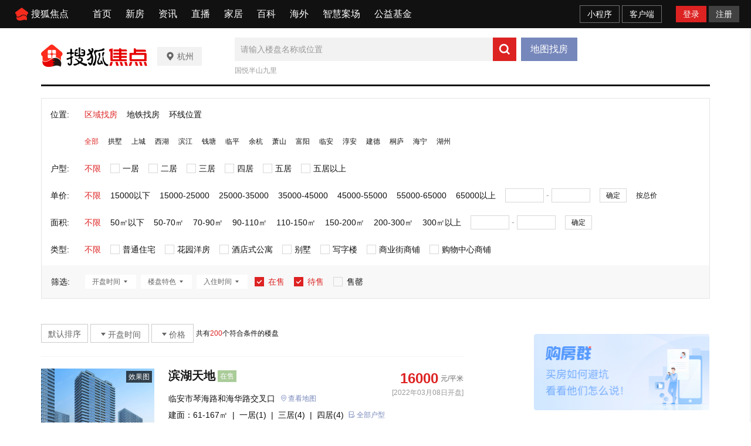

--- FILE ---
content_type: text/html;charset=utf-8
request_url: https://hz.focus.cn/loupan/110127920/dongtai/
body_size: 66805
content:
<!DOCTYPE html>
<html>

<head>
    <script>
        if (window && window.performance && typeof window.performance.now === 'function') {
            !window.MptcfePerf ? window.MptcfePerf = { headst: +new Date() } : window.MptcfePerf.headst = +new Date()
        }
    </script>
    <meta charset="utf-8">
    <meta http-equiv="X-UA-Compatible" content="IE=edge" />
    <meta http-equiv="x-dns-prefetch-control" content="on" />
    <meta name="viewport"
        content="width=device-width, initial-scale=1.0, minimum-scale=1.0,maximum-scale=1.0, user-scalable=0" />
    
        <meta name="data-spm" content="shjdpc">
    
            <link rel="dns-prefetch" href="//mp.sohu.com" />
            <link rel="dns-prefetch" href="//zmt.itc.cn" />
            <link rel="dns-prefetch" href="//statics.itc.cn" />
            <link rel="dns-prefetch" href="//5b0988e595225.cdn.sohucs.com" />
            <link rel="dns-prefetch" href="//29e5534ea20a8.cdn.sohucs.com" />
            <link rel="dns-prefetch" href="//img.mp.itc.cn" />
            <link rel="dns-prefetch" href="//img.mp.sohu.com" />
            <link rel="icon" href="//t-res.focus-img.cn/front-end/image/focus-logo-v2/front-h5-touch-icon-114.png" mce_href="/favicon.ico" type="image/x-icon">
            <link rel="shortcut icon" href="//t-res.focus-img.cn/front-end/image/focus-logo-v2/front-h5-touch-icon-114.png" mce_href="/favicon.ico" type="image/x-icon">
            <link rel="apple-touch-icon" sizes="57x57" href="//zmt.itc.cn/static/images/pic/sohu-logo/logo-57.png" />
            <link rel="apple-touch-icon" sizes="72x72" href="//zmt.itc.cn/static/images/pic/sohu-logo/logo-72.png" />
            <link rel="apple-touch-icon" sizes="114x114" href="//zmt.itc.cn/static/images/pic/sohu-logo/logo-114.png" />
            <link rel="apple-touch-icon" sizes="144x144" href="//zmt.itc.cn/static/images/pic/sohu-logo/logo-144.png" />
            <style>
                body {
                    min-width: 1080px;
                    background-repeat: no-repeat !important;
                    background-position: top center !important;
                    position: relative;
                }

                .main .flexContent {
                    width: 720px;
                    display: flex;
                    flex-wrap: wrap;
                    justify-content: space-between;
                }

                #block5 {
                    display: flex;
                    flex-wrap: wrap;
                    justify-content: space-between;
                    width: 100%;
                }

                .bottom {
                    width: 1140px;
                    margin: 0 auto 20px;
                }

                .footer {
                    width: 100%;
                    margin: 0 auto;
                }

                .right-rec > div {
                    margin-bottom: 20px;
                }

                .right-rec > div > div {
                    margin-bottom: 20px;
                }
                .top-layer {
                    position: absolute;
                    top: 48px;
                    width: 100%;
                    height: 313px;
                    z-index: -1;
                }
                .temp-input {
                    opacity: 0;
                    position: fixed;
                    bottom: -1000px;
                }
            </style>
            <script>
                !function (a, b) { function c() { var b = f.getBoundingClientRect().width; b / i > 540 && (b = 540 * i); var c = b / 10; f.style.fontSize = c + "px", k.rem = a.rem = c } var d, e = a.document, f = e.documentElement, g = e.querySelector('meta[name="viewport"]'), h = e.querySelector('meta[name="flexible"]'), i = 0, j = 0, k = b.flexible || (b.flexible = {}); if (g) { var l = g.getAttribute("content").match(/initial\-scale=([\d\.]+)/); l && (j = parseFloat(l[1]), i = parseInt(1 / j)) } else { if (h) { var m = h.getAttribute("content"); if (m) { var n = m.match(/initial\-dpr=([\d\.]+)/), o = m.match(/maximum\-dpr=([\d\.]+)/); n && (i = parseFloat(n[1]), j = parseFloat((1 / i).toFixed(2))), o && (i = parseFloat(o[1]), j = parseFloat((1 / i).toFixed(2))) } } } var isIos = a.navigator.appVersion.match(/iphone/gi); if (isIos) { f.setAttribute("class", "ios") } else { f.setAttribute("class", "android") } if (!i && !j) { var p = (a.navigator.appVersion.match(/android/gi), a.navigator.appVersion.match(/iphone/gi)), q = a.devicePixelRatio; i = p ? q >= 3 && (!i || i >= 3) ? 3 : q >= 2 && (!i || i >= 2) ? 2 : 1 : 1, j = 1 / i } if (f.setAttribute("data-dpr", i), !g) { if (g = e.createElement("meta"), g.setAttribute("name", "viewport"), g.setAttribute("content", "initial-scale=" + j + ", maximum-scale=" + j + ", minimum-scale=" + j + ", user-scalable=no"), f.firstElementChild) { f.firstElementChild.appendChild(g) } else { var r = e.createElement("div"); r.appendChild(g), e.write(r.innerHTML) } } a.addEventListener("resize", function () { clearTimeout(d), d = setTimeout(c, 300) }, !1), a.addEventListener("pageshow", function (a) { a.persisted && (clearTimeout(d), d = setTimeout(c, 300)) }, !1), "complete" === e.readyState ? e.body.style.fontSize = 12 * i + "px" : e.addEventListener("DOMContentLoaded", function () { e.body.style.fontSize = 12 * i + "px" }, !1), c(), k.dpr = a.dpr = i, k.refreshRem = c, k.rem2px = function (a) { var b = parseFloat(a) * this.rem; return "string" == typeof a && a.match(/rem$/) && (b += "px"), b }, k.px2rem = function (a) { var b = parseFloat(a) / this.rem; return "string" == typeof a && a.match(/px$/) && (b += "rem"), b } }(window, window.lib || (window.lib = {}));
            </script>
            
                <title>杭州楼盘_杭州新楼盘_杭州新房-杭州焦点网</title>
            
        
            
                <meta name="keywords" content="杭州楼盘频道提供杭州新楼盘新房信息，杭州新开盘楼盘、在售楼盘、房价等新房信息尽在杭州楼盘频道，让您快捷地找新房楼盘，更多杭州新房楼盘信息尽在杭州焦点网" />
            
            
                <meta name="description" content="杭州楼盘,杭州新楼盘,杭州新房" />
            
        
            
                <meta property="og:title" content="杭州楼盘_杭州新楼盘_杭州新房-杭州焦点网" />
            
            
                <meta property="og:description" content="好房尽在搜狐焦点网" />
            
        
            
                <meta property="og:image" content="//t-res.focus-img.cn/front-end/image/focus-logo-v2/front-h5-touch-icon-114.png" type="image/x-icon">
            

            
                <style type="text/css">a,abbr,acronym,address,applet,article,aside,audio,b,big,blockquote,body,canvas,caption,center,cite,code,dd,del,details,dfn,div,dl,dt,em,embed,fieldset,figcaption,figure,footer,form,h1,h2,h3,h4,h5,h6,header,hgroup,html,i,iframe,img,input,ins,kbd,label,legend,li,mark,menu,nav,object,ol,output,p,pre,q,ruby,s,samp,section,small,span,strike,strong,sub,summary,sup,table,tbody,td,tfoot,th,thead,time,tr,tt,u,ul,var,video{border:0;font-family:Helvetica Neue,Helvetica,PingFang SC,Hiragino Sans GB,Microsoft YaHei,"\5FAE\8F6F\96C5\9ED1",Arial,sans-serif;font-size:100%;font:inherit;margin:0;padding:0;vertical-align:baseline}article,aside,details,figcaption,figure,footer,header,hgroup,menu,nav,section{display:block}body{-webkit-font-smoothing:antialiased;line-height:1;overflow-y:scroll;scrollbar-width:none}ol,ul{list-style:none}blockquote,q{quotes:none}blockquote:after,blockquote:before,q:after,q:before{content:"";content:none}table{border-collapse:collapse;border-spacing:0}a{color:#121212;text-decoration:none}.fl{float:left}.fr{float:right}.filter>*>*{-webkit-filter:grayscale(1);filter:grayscale(1)}input:focus-visible{outline:none}@font-face{font-family:icons;font-style:normal;font-weight:400;src:url(//g1.itc.cn/dpfe-render-prod/202411261554/fonts/icons-8dc085.eot);src:url(//g1.itc.cn/dpfe-render-prod/202411261554/fonts/icons-8dc085.eot?#iefix) format("embedded-opentype"),url(//g1.itc.cn/dpfe-render-prod/202411261554/fonts/icons-cf2617.woff) format("woff"),url(//g1.itc.cn/dpfe-render-prod/202411261554/fonts/icons-f0507f.ttf) format("truetype"),url(//g1.itc.cn/dpfe-render-prod/202411261554/images/icons-7c3013.svg#icons) format("svg")}[class*=" i-"],[class^=i-]{speak:none;-webkit-font-smoothing:antialiased;-moz-osx-font-smoothing:grayscale;font-family:icons!important;font-style:normal;font-variant:normal;font-weight:400;line-height:1;text-transform:none}.i-ad-exp:before{content:"\F101"}.i-add-to-desktop:before{content:"\F102"}.i-arrow-down:before{content:"\F103"}.i-arrow-down2:before{content:"\F104"}.i-arrow-left:before{content:"\F105"}.i-arrow-right-circle:before{content:"\F106"}.i-arrow-right-three:before{content:"\F107"}.i-arrow-right:before{content:"\F108"}.i-arrow-up:before{content:"\F109"}.i-backtop:before{content:"\F10A"}.i-bold-down:before{content:"\F10B"}.i-bold-up:before{content:"\F10C"}.i-checkbox:before{content:"\F10D"}.i-close-bold:before{content:"\F10E"}.i-close-eye-new:before{content:"\F10F"}.i-close-eye:before{content:"\F110"}.i-close-thin:before{content:"\F111"}.i-comment-oval:before{content:"\F112"}.i-comment-rect:before{content:"\F113"}.i-comment-rect2:before{content:"\F114"}.i-contact:before{content:"\F115"}.i-delete:before{content:"\F116"}.i-email:before{content:"\F117"}.i-fail:before{content:"\F118"}.i-feedback:before{content:"\F119"}.i-fire:before{content:"\F11A"}.i-heart-fill:before{content:"\F11B"}.i-heart:before{content:"\F11C"}.i-home:before{content:"\F11D"}.i-ic_close:before{content:"\F11E"}.i-ic_more_type1:before{content:"\F11F"}.i-ic_more_type2:before{content:"\F120"}.i-ic_more:before{content:"\F121"}.i-ic_more2:before{content:"\F122"}.i-ic_retract:before{content:"\F123"}.i-ic_top:before{content:"\F124"}.i-iconafternew:before{content:"\F125"}.i-iconbeforenew:before{content:"\F126"}.i-iconcategorynew:before{content:"\F127"}.i-iconcommentsnew:before{content:"\F128"}.i-iconcontactnew:before{content:"\F129"}.i-icondeletenew:before{content:"\F12A"}.i-iconfeedbacknew:before{content:"\F12B"}.i-iconfoldnew:before{content:"\F12C"}.i-iconimage2new:before{content:"\F12D"}.i-iconnextnew:before{content:"\F12E"}.i-iconplaynew:before{content:"\F12F"}.i-iconsearchnew:before{content:"\F130"}.i-iconvideonew:before{content:"\F131"}.i-lightning:before{content:"\F132"}.i-live:before{content:"\F133"}.i-loading:before{content:"\F134"}.i-location-fix:before{content:"\F135"}.i-location-nav:before{content:"\F136"}.i-logo-sogou:before{content:"\F137"}.i-logo-sohu:before{content:"\F138"}.i-more-bold:before{content:"\F139"}.i-more-thin:before{content:"\F13A"}.i-next-block:before{content:"\F13B"}.i-Piclogographicsnew:before{content:"\F13C"}.i-Piclogosohunew:before{content:"\F13D"}.i-play-btn:before{content:"\F13E"}.i-play-game:before{content:"\F13F"}.i-read:before{content:"\F140"}.i-refresh:before{content:"\F141"}.i-search-cancel:before{content:"\F142"}.i-search-news:before{content:"\F143"}.i-search:before{content:"\F144"}.i-share-app:before{content:"\F145"}.i-share-circle:before{content:"\F146"}.i-share-safari:before{content:"\F147"}.i-switch:before{content:"\F148"}.i-thumb:before{content:"\F149"}.i-to-next:before{content:"\F14A"}.i-video-play:before{content:"\F14B"}.i-view:before{content:"\F14C"}@font-face{font-family:iconfont;src:url(//at.alicdn.com/t/c/font_3644784_f3p9yetyjsv.woff2?t=1689213309917) format("woff2"),url(//at.alicdn.com/t/c/font_3644784_f3p9yetyjsv.woff?t=1689213309917) format("woff"),url(//at.alicdn.com/t/c/font_3644784_f3p9yetyjsv.ttf?t=1689213309917) format("truetype"),url(//at.alicdn.com/t/c/font_3644784_f3p9yetyjsv.svg?t=1689213309917#iconfont) format("svg")}.iconfont{-webkit-font-smoothing:antialiased;-moz-osx-font-smoothing:grayscale;font-family:iconfont!important;font-size:16px;font-style:normal}.icon-icon_follow_empty_old:before{content:"\e691"}.icon-icon_followed_solid_old:before{content:"\e692"}.icon-icon_share_empty_old:before{content:"\e693"}.icon-icon_consult_empty_old:before{content:"\e694"}.icon-icon_change_empty_old:before{content:"\e695"}.icon-icon_house_empty_old:before{content:"\e696"}.icon-icon_tel_empty_old:before{content:"\e697"}.icon-icon_remind_empty_old:before{content:"\e698"}.icon-icon_count_empty_old:before{content:"\e699"}.icon-icon_wechat_empty_old:before{content:"\e69a"}.icon-icon_barrier-free_empty4:before{content:"\e68a"}.icon-a-icon__empty4:before{content:"\e68b"}.icon-icon_robot_empty4:before{content:"\e68c"}.icon-icon_font_empty4:before{content:"\e68d"}.icon-icon_care_empty4:before{content:"\e68e"}.icon-icon_disinterest_empty4:before{content:"\e68f"}.icon-icon_menu_empty4:before{content:"\e690"}.icon-icon_group_empty:before{content:"\e67c"}.icon-icon_group_solid:before{content:"\e67d"}.icon-icon_consult_solid:before{content:"\e67e"}.icon-icon_analysis_empty:before{content:"\e67f"}.icon-icon_remind_solid:before{content:"\e680"}.icon-icon_read_empty:before{content:"\e681"}.icon-icon_report_solid:before{content:"\e682"}.icon-icon_report_empty:before{content:"\e683"}.icon-icon_tel_solid:before{content:"\e684"}.icon-icon_add_empty:before{content:"\e685"}.icon-icon_service_empty:before{content:"\e686"}.icon-icon_comment_empty:before{content:"\e687"}.icon-icon_tel_empty:before{content:"\e688"}.icon-a-icon_housingprice_empty:before{content:"\e689"}.icon-icon_report_empty4:before{content:"\e67b"}.icon-icon_Pinned_empty:before{content:"\e674"}.icon-icon_cooperation_empty:before{content:"\e675"}.icon-icon_app_empty1:before{content:"\e676"}.icon-icon_pk_empty:before{content:"\e677"}.icon-icon_feedback2_empty:before{content:"\e678"}.icon-a-icon_Housebuyinggroup_empty:before{content:"\e679"}.icon-a-icon_Errorcorrection_empty:before{content:"\e67a"}.icon-icon_wechat1:before{content:"\e671"}.icon-icon_qzone1:before{content:"\e672"}.icon-icon_weibo1:before{content:"\e673"}.icon-icon_on_solid:before{content:"\e66f"}.icon-icon_ounder_solid:before{content:"\e670"}.icon-icon_app_empty:before{content:"\e66a"}.icon-icon_computer_empty:before{content:"\e66b"}.icon-icon_map_empty1:before{content:"\e66c"}.icon-icon_complaint_empty:before{content:"\e66d"}.icon-a-icon_Smallprogram_empty:before{content:"\e66e"}.icon-icon_telephone_solid:before{content:"\e666"}.icon-icon_code_empty:before{content:"\e667"}.icon-a-icon_housetype_empty:before{content:"\e668"}.icon-icon_map_empty:before{content:"\e669"}.icon-icon_close_empty4:before{content:"\e645"}.icon-icon_class_empty4:before{content:"\e646"}.icon-icon_add_empty4:before{content:"\e647"}.icon-icon_delete_empty4:before{content:"\e648"}.icon-icon_comment_empty4:before{content:"\e649"}.icon-icon_contact_empty4:before{content:"\e64a"}.icon-icon_discuss_empty4:before{content:"\e64b"}.icon-icon_message_empty4:before{content:"\e64c"}.icon-icon_link_empty4:before{content:"\e64d"}.icon-icon_praise_solid:before{content:"\e64e"}.icon-icon_collection_solid:before{content:"\e64f"}.icon-icon_pic_empty4:before{content:"\e650"}.icon-icon_emoji_empty4:before{content:"\e651"}.icon-icon_jincai_empty4:before{content:"\e652"}.icon-icon_service_empty4:before{content:"\e653"}.icon-icon_play_solid:before{content:"\e654"}.icon-icon_search_empty4:before{content:"\e655"}.icon-icon_share_empty4:before{content:"\e656"}.icon-icon_sort_empty:before{content:"\e657"}.icon-icon_subscription_empty4:before{content:"\e658"}.icon-icon_reward_empty4:before{content:"\e659"}.icon-icon_pic_solid:before{content:"\e65a"}.icon-icon_praise_empty4:before{content:"\e65b"}.icon-icon_quit_empty4:before{content:"\e65c"}.icon-icon_seting_empty4:before{content:"\e65d"}.icon-icon_user_empty4:before{content:"\e65e"}.icon-icon_sohuhao_empty4:before{content:"\e65f"}.icon-icon_video_solid:before{content:"\e660"}.icon-icon_subscription2_empty4:before{content:"\e661"}.icon-icon_change_empty4:before{content:"\e662"}.icon-icon_reply_empty4:before{content:"\e663"}.icon-icon_collection_empty4:before{content:"\e664"}.icon-icon_feedback_empty4:before{content:"\e665"}.icon-icon_share_empty6:before{content:"\e63f"}.icon-icon_back_empty6:before{content:"\e626"}.icon-icon_class_empty6:before{content:"\e627"}.icon-icon_change_empty6:before{content:"\e628"}.icon-icon_close_empty6:before{content:"\e629"}.icon-icon_delete_empty6:before{content:"\e62a"}.icon-icon_comment_empty6:before{content:"\e62b"}.icon-icon_feedback_empty6:before{content:"\e62c"}.icon-icon_emoji_empty6:before{content:"\e62d"}.icon-icon_last_empty6:before{content:"\e62e"}.icon-icon_contactc_empty6:before{content:"\e62f"}.icon-icon_next_empty6:before{content:"\e630"}.icon-icon_packup_empty6:before{content:"\e631"}.icon-icon_more_empty6:before{content:"\e632"}.icon-icon_message_empty6:before{content:"\e633"}.icon-icon_praise_empty6:before{content:"\e634"}.icon-icon_collection_empty6:before{content:"\e635"}.icon-icon_reply_empty6:before{content:"\e636"}.icon-icon_down_empty6:before{content:"\e637"}.icon-icon_before_empty6:before{content:"\e638"}.icon-icon_quitc_empty6:before{content:"\e639"}.icon-icon_pic_empty6:before{content:"\e63a"}.icon-icon_link_empty6:before{content:"\e63b"}.icon-icon_seting_empty6:before{content:"\e63c"}.icon-icon_service_empty6:before{content:"\e63d"}.icon-icon_sort_empty6:before{content:"\e63e"}.icon-icon_unfold_empty6:before{content:"\e640"}.icon-icon_right_empty6:before{content:"\e641"}.icon-icon_search_empty6:before{content:"\e642"}.icon-icon_up_empty6:before{content:"\e643"}.icon-icon_user_empty6:before{content:"\e644"}.tpl-loading-comp[data-v-1d6c5778]{-webkit-backdrop-filter:blur(10px);backdrop-filter:blur(10px);background:rgba(0,0,0,.8);bottom:0;height:64px;left:0;margin:auto;padding:20px 26px 16px;position:fixed;right:0;top:0;width:48px;z-index:999}.loading-content[data-v-1d6c5778]{color:#fff;font-size:16px;font-weight:600;line-height:22px}.loading-img[data-v-1d6c5778]{margin:0 0 10px 8px}.loading-img img[data-v-1d6c5778]{animation:run-data-v-1d6c5778 2s linear 0s infinite;-webkit-animation:run-data-v-1d6c5778 2s linear 0s infinite;display:inline-block;height:32px;width:32px}@-webkit-keyframes run-data-v-1d6c5778{0%{-webkit-transform:rotate(0deg)}to{-webkit-transform:rotate(1turn)}}.operate-container[data-v-4f0b8966],.operate-wrap[data-v-4f0b8966]{-webkit-box-flex:1;-webkit-flex:1;-ms-flex:1;flex:1}.operate-wrap[data-v-4f0b8966]{-webkit-box-align:center;-ms-flex-align:center;-webkit-align-items:center;align-items:center;display:-webkit-box;display:-webkit-flex;display:-ms-flexbox;display:flex;margin-left:8px}.operate-split-line[data-v-4f0b8966]{background-color:#ccc;display:inline-block;height:8px;width:1px}.column-list[data-v-4f0b8966]{color:#666;display:inline-block;font-size:12px;font-weight:400;line-height:16px;margin-left:8px}.bottomOperaterList[data-v-4f0b8966]{-webkit-box-flex:1;-webkit-box-pack:end;-ms-flex-pack:end;display:-webkit-box;display:-webkit-flex;display:-ms-flexbox;display:flex;-webkit-flex:1;-ms-flex:1;flex:1;-webkit-justify-content:flex-end;justify-content:flex-end}.bottomOperaterListItem[data-v-4f0b8966]{color:#666;display:inline-block;font-size:12px;font-weight:400;line-height:16px;margin-left:8px}.bottomOperaterListItem .share[data-v-4f0b8966]{background-image:url(https://statics.itc.cn/mptc-mpfe/img/components-pc/author-pc/icon_share_empty6_normal.png);background-size:contain;height:16px;position:relative;width:16px}.bottomOperaterListItem .share .share-img[data-v-4f0b8966]{background-color:#fff;background:#fff;border:1px solid rgba(0,0,0,.02);-webkit-box-shadow:0 2px 6px 0 rgba(0,0,0,.06),0 4px 10px -2px rgba(0,0,0,.07);box-shadow:0 2px 6px 0 rgba(0,0,0,.06),0 4px 10px -2px rgba(0,0,0,.07);padding:8px 12px 12px;position:absolute;right:-70px;top:20px;z-index:99}.bottomOperaterListItem .share .share-img img[data-v-4f0b8966]{height:136px;width:136px}.bottomOperaterListItem .share .share-img .share-text[data-v-4f0b8966]{color:#666;font-size:14px;font-weight:600;line-height:20px;margin-bottom:8px;text-align:center}.bottomOperaterListItem .share[data-v-4f0b8966]:hover{background-image:url(https://statics.itc.cn/mptc-mpfe/img/components-pc/author-pc/icon_share_empty6_hover.png);background-size:contain;height:16px;width:16px}.operate-bottom-right[data-v-4f0b8966]{-webkit-box-flex:1;-webkit-box-pack:justify;-ms-flex-pack:justify;-webkit-box-align:center;-ms-flex-align:center;-webkit-align-items:center;align-items:center;display:-webkit-box;display:-webkit-flex;display:-ms-flexbox;display:flex;-webkit-flex:1;-ms-flex:1;flex:1;-webkit-justify-content:space-between;justify-content:space-between}.right-operate[data-v-4f0b8966]{height:16px;margin-left:16px;position:relative;width:16px}.right-btn[data-v-4f0b8966]:hover{background-image:url(https://statics.itc.cn/mptc-mpfe/img/components-pc/author-pc/icon_more_empty6_hover.png);background-size:contain;height:16px;width:16px}.right-btn[data-v-4f0b8966]{background-image:url(https://statics.itc.cn/mptc-mpfe/img/components-pc/author-pc/icon_more_empty6_normal.png);background-size:contain;height:16px;width:16px}.rightOperaterList[data-v-4f0b8966]{background:#fff;border:1px solid rgba(0,0,0,.02);-webkit-box-shadow:0 2px 6px 0 rgba(0,0,0,.06),0 4px 10px -2px rgba(0,0,0,.07);box-shadow:0 2px 6px 0 rgba(0,0,0,.06),0 4px 10px -2px rgba(0,0,0,.07);padding:4px;position:absolute;right:-20px;top:20px;width:-webkit-max-content;width:-moz-max-content;width:max-content;z-index:99}.rightOperaterListItem[data-v-4f0b8966]{color:#666;font-size:14px;font-weight:400;line-height:20px;padding:6px 14px;text-align:center}.rightOperaterListItem[data-v-4f0b8966]:hover{background:#f8f8f8;cursor:pointer}.login-modal[data-v-4f0b8966]{bottom:0;left:0;position:fixed;right:0;top:0;z-index:99}.login-modal .close-modal[data-v-4f0b8966]{background-image:url(https://statics.itc.cn/mptc-mpfe/img/components-pc/author-pc/icon_close_empty6@2x.png);background-size:contain;height:14px;position:absolute;right:14px;top:14px;width:14px}.login-modal .login-modal-card[data-v-4f0b8966]{background:#fff;border:1px solid rgba(0,0,0,.02);-webkit-box-shadow:0 12px 20px 8px rgba(0,0,0,.03),0 16px 24px -6px rgba(0,0,0,.04);box-shadow:0 12px 20px 8px rgba(0,0,0,.03),0 16px 24px -6px rgba(0,0,0,.04);height:158px;left:50%;padding-top:36px;position:absolute;top:50%;-webkit-transform:translate(-50%,-50%);transform:translate(-50%,-50%);width:400px}.login-modal .login-modal-card .login-text[data-v-4f0b8966]{-webkit-box-pack:center;-ms-flex-pack:center;-webkit-box-orient:vertical;-webkit-box-direction:normal;display:-webkit-box;display:-webkit-flex;display:-ms-flexbox;display:flex;-webkit-flex-direction:column;-ms-flex-direction:column;flex-direction:column;-webkit-justify-content:center;justify-content:center;margin:0 auto}.login-modal .login-modal-card .text[data-v-4f0b8966]{-ms-flex-item-align:center;-webkit-box-pack:start;-ms-flex-pack:start;-webkit-box-align:center;-ms-flex-align:center;-webkit-align-items:center;align-items:center;-webkit-align-self:center;align-self:center;color:#111;display:-webkit-box;display:-webkit-flex;display:-ms-flexbox;display:flex;font-size:16px;font-weight:600;-webkit-justify-content:flex-start;justify-content:flex-start;line-height:22px;margin-bottom:8px;text-align:center}.login-modal .login-modal-card .text img[data-v-4f0b8966]{display:inline-block;height:20px;margin-right:8px;vertical-align:middle;width:20px}.login-modal .login-modal-card .desc[data-v-4f0b8966]{color:#999;font-size:14px;font-weight:400;line-height:20px;text-align:center}.login-modal .login-modal-card .login-btn-wrap[data-v-4f0b8966]{-webkit-box-pack:center;-ms-flex-pack:center;display:-webkit-box;display:-webkit-flex;display:-ms-flexbox;display:flex;-webkit-justify-content:center;justify-content:center;margin-top:36px}.login-modal .login-modal-card .login-btn[data-v-4f0b8966]{background:#f2f2f2;font-size:16px;font-weight:600;height:40px;line-height:40px;text-align:center;width:104px}.login-modal .login-modal-card .login-cancel[data-v-4f0b8966]{color:#111}.login-modal .login-modal-card .login[data-v-4f0b8966]{background:#f43640;color:#fff;margin-right:16px}.column-modal[data-v-4f0b8966]{bottom:0;left:0;position:fixed;right:0;top:0;z-index:99}.column-modal .close-modal[data-v-4f0b8966]{background-image:url(https://statics.itc.cn/mptc-mpfe/img/components-pc/author-pc/icon_close_empty6@2x.png);background-size:contain;height:14px;position:absolute;right:14px;top:14px;width:14px}.column-modal .no-column-list[data-v-4f0b8966]{background:#fff;border:1px solid rgba(0,0,0,.02);-webkit-box-shadow:0 12px 20px 8px rgba(0,0,0,.03),0 16px 24px -6px rgba(0,0,0,.04);box-shadow:0 12px 20px 8px rgba(0,0,0,.03),0 16px 24px -6px rgba(0,0,0,.04);left:50%;padding:36px 0 32px;position:absolute;top:50%;-webkit-transform:translate(-50%,-50%);transform:translate(-50%,-50%);width:400px}.column-modal .no-column-list .create-column-text[data-v-4f0b8966]{-webkit-box-pack:center;-ms-flex-pack:center;-webkit-box-orient:vertical;-webkit-box-direction:normal;display:-webkit-box;display:-webkit-flex;display:-ms-flexbox;display:flex;-webkit-flex-direction:column;-ms-flex-direction:column;flex-direction:column;-webkit-justify-content:center;justify-content:center;margin:0 auto}.column-modal .no-column-list .text[data-v-4f0b8966]{-ms-flex-item-align:center;-webkit-align-self:center;align-self:center;color:#111;font-size:16px;font-weight:600;line-height:22px;margin-bottom:8px;text-align:center}.column-modal .no-column-list .desc[data-v-4f0b8966]{color:#999;font-size:14px;font-weight:400;line-height:20px;text-align:center}.column-modal .no-column-list .create-btn-wrap[data-v-4f0b8966]{margin-top:36px}.column-modal .create-btn-wrap[data-v-4f0b8966]{-webkit-box-pack:center;-ms-flex-pack:center;display:-webkit-box;display:-webkit-flex;display:-ms-flexbox;display:flex;-webkit-justify-content:center;justify-content:center}.column-modal .create-btn[data-v-4f0b8966]{background:#ffd100;color:#111;font-size:16px;font-weight:600;height:40px;line-height:40px;text-align:center;width:104px}.column-modal .has-column-list[data-v-4f0b8966]{background:#fff;border:1px solid rgba(0,0,0,.02);-webkit-box-shadow:0 12px 20px 8px rgba(0,0,0,.03),0 16px 24px -6px rgba(0,0,0,.04);box-shadow:0 12px 20px 8px rgba(0,0,0,.03),0 16px 24px -6px rgba(0,0,0,.04);left:50%;padding-bottom:32px;padding-top:36px;position:absolute;top:50%;-webkit-transform:translate(-50%,-50%);transform:translate(-50%,-50%);width:530px}.column-modal .has-column-list .create-column-text[data-v-4f0b8966]{-webkit-box-pack:center;-ms-flex-pack:center;-webkit-box-orient:vertical;-webkit-box-direction:normal;display:-webkit-box;display:-webkit-flex;display:-ms-flexbox;display:flex;-webkit-flex-direction:column;-ms-flex-direction:column;flex-direction:column;-webkit-justify-content:center;justify-content:center;margin:0 auto}.column-modal .has-column-list .text[data-v-4f0b8966]{-ms-flex-item-align:center;-webkit-align-self:center;align-self:center;color:#111;font-size:16px;font-weight:600;line-height:22px;text-align:center}.column-modal .has-column-list .select-column-list[data-v-4f0b8966]{-webkit-box-pack:start;-ms-flex-pack:start;display:-webkit-box;display:-webkit-flex;display:-ms-flexbox;display:flex;-webkit-flex-wrap:wrap;-ms-flex-wrap:wrap;flex-wrap:wrap;-webkit-justify-content:flex-start;justify-content:flex-start;padding:30px 22px 36px 36px}.column-modal .has-column-list .select-column-list .select-item[data-v-4f0b8966]{border:1px solid #ebebeb;-webkit-box-sizing:border-box;box-sizing:border-box;color:#111;font-weight:400;height:40px;margin:0 14px 14px 0;padding:0 15px;position:relative;width:104px}.column-modal .has-column-list .select-column-list .select-item .select-item-name[data-v-4f0b8966]{font-size:14px;left:50%;line-height:20px;overflow:hidden;position:absolute;text-overflow:ellipsis;top:50%;-webkit-transform:translate(-50%,-50%);transform:translate(-50%,-50%);white-space:nowrap;width:70px}.column-modal .has-column-list .select-column-list .select-item .status[data-v-4f0b8966]{color:#ccc}.column-modal .has-column-list .select-column-list .select-item .select-item-name-selected[data-v-4f0b8966]{font-weight:600}.column-modal .has-column-list .select-column-list .select-item .select-item-status[data-v-4f0b8966]{zoom:.83;background:#ebebeb;bottom:0;color:#666;font-size:12px;font-weight:400;line-height:14px;padding:0 4px;position:absolute;right:0;text-align:center}.column-modal .has-column-list .select-column-list .selected[data-v-4f0b8966]{border:2px solid #666}.column-modal .has-column-list .columnDisabled[data-v-4f0b8966]{background:#f2f2f2;color:#ccc;cursor:not-allowed}.column-modal .has-column-list .multi-desc[data-v-4f0b8966]{color:#999;font-size:14px;font-weight:400;line-height:40px;margin-left:10px}.TPLImageTextFeedItem{border-bottom:1px solid #ebebeb;height:172px;position:relative;width:720px}.TPLImageTextFeedItem .item-img-content{border:1px solid rgba(0,0,0,.05);display:inline-block;height:132px;margin:20px 24px 20px 0;overflow:hidden;width:234px}.TPLImageTextFeedItem .tpl-image-text-feed-item-content{display:inline-block;display:-webkit-box;display:-webkit-flex;display:-ms-flexbox;display:flex;position:relative;text-decoration:none}.TPLImageTextFeedItem .item-text-content-title{-webkit-line-clamp:2;-webkit-box-orient:vertical;color:#111;display:-webkit-box;font-size:18px;font-weight:600;line-height:25px;overflow:hidden;text-overflow:ellipsis;white-space:normal}.TPLImageTextFeedItem .item-text-content-title:hover{color:#c9141d}.TPLImageTextFeedItem .ad-title{word-wrap:break-word;word-break:break-all}.TPLImageTextFeedItem .item-text-content-description{-webkit-box-orient:vertical;-webkit-line-clamp:1;color:#999;display:-webkit-box;font-size:14px;line-height:20px;margin-top:8px;max-height:20px;overflow:hidden}.TPLImageTextFeedItem .tpl-image-txt-feed-item-img{height:132px;-o-object-fit:cover;object-fit:cover;-webkit-transition:-webkit-transform .5s ease .1s;transition:-webkit-transform .5s ease .1s;transition:transform .5s ease .1s;transition:transform .5s ease .1s,-webkit-transform .5s ease .1s;width:234px}.TPLImageTextFeedItem .tpl-image-txt-feed-item-img:hover{-webkit-transform:scale(1.1);transform:scale(1.1);z-index:99}.TPLImageTextFeedItem .item-accountName{color:#999;font-size:12px;font-weight:400;height:17px;line-height:17px;margin-right:8px}.TPLImageTextFeedItem .item-text-content{margin:28px 0;position:relative;width:462px}.TPLImageTextFeedItem .item-text-content-detail{-ms-flex-align:center}.TPLImageTextFeedItem .extra-info-list,.TPLImageTextFeedItem .item-text-content-detail{-webkit-box-align:center;-webkit-align-items:center;align-items:center;display:-webkit-box;display:-webkit-flex;display:-ms-flexbox;display:flex}.TPLImageTextFeedItem .extra-info-list{-ms-flex-item-align:center;-ms-flex-align:center;-webkit-align-self:center;align-self:center;overflow:hidden;text-overflow:ellipsis;white-space:nowrap}.TPLImageTextFeedItem .extra-info-item{color:#999;display:inline-block;font-size:12px}.TPLImageTextFeedItem .extra-info-link{color:#666;font-weight:600}.TPLImageTextFeedItem .extra-info-link:hover{color:#111}.TPLImageTextFeedItem .extra-info-point{color:#999;font-size:12px;font-weight:600}.TPLImageTextFeedItem .extra-operate{-webkit-box-pack:start;-ms-flex-pack:start;display:-webkit-box;display:-webkit-flex;display:-ms-flexbox;display:flex;-webkit-justify-content:flex-start;justify-content:flex-start;position:absolute;width:100%}.TPLImageTextFeedItem .tags-list .tags-item{color:#999;font-size:12px;font-weight:600;line-height:16px;margin-right:10px}.TPLTextFeedItem{border-bottom:1px solid #ebebeb;padding:20px 0;width:720px}.TPLTextFeedItem .tpl-text-feed-item-content{display:inline-block;display:-webkit-box;display:-webkit-flex;display:-ms-flexbox;display:flex;position:relative;text-decoration:none}.TPLTextFeedItem .item-text-content-title{-webkit-line-clamp:2;-webkit-box-orient:vertical;color:#111;display:-webkit-box;font-size:18px;font-weight:600;line-height:25px;overflow:hidden;text-overflow:ellipsis;white-space:normal}.TPLTextFeedItem .item-text-content-title:hover{color:#c9141d}.TPLTextFeedItem .ad-title{word-wrap:break-word;word-break:break-all}.TPLTextFeedItem .item-text-content-description{-webkit-box-orient:vertical;-webkit-line-clamp:1;color:#999;display:-webkit-box;font-size:14px;line-height:20px;margin:8px 0 23px;max-height:20px;overflow:hidden}.TPLTextFeedItem .item-accountName{color:#999;font-size:12px;font-weight:400;height:17px;line-height:17px;margin-right:8px}.TPLTextFeedItem .item-text-content{width:720px}.TPLTextFeedItem .item-text-content-detail{-webkit-box-align:center;-ms-flex-align:center;-webkit-align-items:center;align-items:center;display:-webkit-box;display:-webkit-flex;display:-ms-flexbox;display:flex}.TPLTextFeedItem .extra-info-list{-ms-flex-item-align:center;-webkit-align-self:center;align-self:center;display:-webkit-box;display:-webkit-flex;display:-ms-flexbox;display:flex;overflow:hidden;text-overflow:ellipsis;white-space:nowrap}.TPLTextFeedItem .extra-info-item{color:#999;display:inline-block;font-size:12px}.TPLTextFeedItem .extra-info-link{color:#666;font-weight:600}.TPLTextFeedItem .extra-info-link:hover{color:#111}.TPLTextFeedItem .extra-info-point{color:#999;font-size:12px;font-weight:600}.TPLTextFeedItem .extra-operate{-webkit-box-pack:start;-ms-flex-pack:start;display:-webkit-box;display:-webkit-flex;display:-ms-flexbox;display:flex;-webkit-justify-content:flex-start;justify-content:flex-start;width:100%}.TPLTextFeedItem .tags-list .tags-item{color:#999;font-size:12px;font-weight:600;line-height:16px;margin-right:10px}.ImageContainer{display:block;font-size:0;overflow:hidden;position:relative}.ImageContainer:hover .imgIns{-webkit-transform:scale(1.1);transform:scale(1.1)}.ImageContainer .imgIns{height:132px;-webkit-transition:-webkit-transform .5s ease .1s;transition:-webkit-transform .5s ease .1s;transition:transform .5s ease .1s;transition:transform .5s ease .1s,-webkit-transform .5s ease .1s;width:234px}.ImageContainer .shadow{background-color:rgba(0,0,0,.2);height:100%;left:0;position:absolute;top:0;width:100%}.VideoFeedItem{border-bottom:1px solid #ebebeb;position:relative;width:720px}.VideoFeedItem .container{display:-webkit-box;display:-webkit-flex;display:-ms-flexbox;display:flex;height:172px;text-decoration:none}.VideoFeedItem .container .imgContainer{height:132px;margin:20px 24px 20px 0;position:relative;width:234px}.VideoFeedItem .container .imgContainer .video-icon{bottom:0;color:#fff;font-size:18px;height:18px;left:0;margin:auto;position:absolute;right:0;top:0;width:18px;z-index:3}.VideoFeedItem .container .imgContainer .detail{background-color:#000;bottom:4px;color:#fff;font-size:12px;font-weight:600;padding:2px 4px;position:absolute;right:4px}.VideoFeedItem .container .content{margin:28px 0;position:relative;width:462px}.VideoFeedItem .container .content .title{color:#111;font-size:18px;font-weight:600;line-height:25px;overflow:hidden;text-overflow:ellipsis;white-space:nowrap}.VideoFeedItem .container .content .description{-webkit-box-orient:vertical;-webkit-line-clamp:1;color:#999;display:-webkit-box;font-size:14px;line-height:20px;margin-top:8px;max-height:20px;overflow:hidden}.VideoFeedItem .container .content .authorName{bottom:0;color:#999;font-size:12px;font-weight:600;left:0;line-height:16px;position:absolute}.VideoFeedItem .extra-info-list{-ms-flex-item-align:center;-webkit-align-self:center;align-self:center;display:-webkit-box;display:-webkit-flex;display:-ms-flexbox;display:flex;overflow:hidden;text-overflow:ellipsis;white-space:nowrap}.VideoFeedItem .extra-info-item{color:#999;display:inline-block;font-size:12px}.VideoFeedItem .extra-info-link{color:#666;font-weight:600}.VideoFeedItem .extra-info-link:hover{color:#111}.VideoFeedItem .extra-info-point{color:#999;font-size:12px;font-weight:600}.VideoFeedItem .extra-operate{-webkit-box-pack:start;-ms-flex-pack:start;display:-webkit-box;display:-webkit-flex;display:-ms-flexbox;display:flex;-webkit-justify-content:flex-start;justify-content:flex-start;position:absolute;width:100%}.VideoFeedItem .tags-list .tags-item{color:#999;font-size:12px;font-weight:600;line-height:16px;margin-right:10px}.ImageListFeedItem{border-bottom:1px solid #ebebeb;height:196px;padding:20px 0;width:720px}.ImageListFeedItem .container{display:inline-block;text-decoration:none;width:100%}.ImageListFeedItem .container .imgContainerList{display:-webkit-box;display:-webkit-flex;display:-ms-flexbox;display:flex;font-size:0;position:relative}.ImageListFeedItem .container .imgContainerList .imgContainer{height:132px;margin-right:9px;overflow:hidden;width:234px}.ImageListFeedItem .container .imgContainerList .imgContainer img{display:inline-block;height:100%;-webkit-transition:-webkit-transform .5s ease .1s;transition:-webkit-transform .5s ease .1s;transition:transform .5s ease .1s;transition:transform .5s ease .1s,-webkit-transform .5s ease .1s;width:100%}.ImageListFeedItem .container .imgContainerList .imgContainer img:hover{-webkit-transform:scale(1.1);transform:scale(1.1);z-index:99}.ImageListFeedItem .container .imgContainerList .imgContainer :last-of-type{margin-right:0}.ImageListFeedItem .container .imgContainerList .imgNum{background:rgba(0,0,0,.7);bottom:4px;color:#fff;font-size:12px;padding:2px 4px;position:absolute;right:4px}.ImageListFeedItem .container .title{color:#333;font-size:18px;font-weight:600;line-height:26px;margin-bottom:15px;overflow:hidden;text-overflow:ellipsis;white-space:nowrap}.ImageListFeedItem .container .ad-title{word-wrap:break-word;word-break:break-all}.ImageListFeedItem .container .from{margin-top:8px}.ImageListFeedItem .container .from .authorName,.ImageListFeedItem .container .from .publicTime{color:#999;font-size:12px;line-height:16px}.ImageListFeedItem .extra-info-list{-ms-flex-item-align:center;-webkit-align-self:center;align-self:center;display:-webkit-box;display:-webkit-flex;display:-ms-flexbox;display:flex;overflow:hidden;text-overflow:ellipsis;white-space:nowrap}.ImageListFeedItem .extra-info-item{color:#999;display:inline-block;font-size:12px}.ImageListFeedItem .extra-info-link{color:#666;font-weight:600}.ImageListFeedItem .extra-info-link:hover{color:#111}.ImageListFeedItem .extra-info-point{color:#999;font-size:12px;font-weight:600}.ImageListFeedItem .extra-operate{-webkit-box-pack:start;-ms-flex-pack:start;display:-webkit-box;display:-webkit-flex;display:-ms-flexbox;display:flex;-webkit-justify-content:flex-start;justify-content:flex-start;margin-top:8px;width:100%}.ImageListFeedItem .tags-list .tags-item{color:#999;font-size:12px;font-weight:600;line-height:16px;margin-right:10px}.NewCommodityDiagramCard .header{background-color:#f9f9f9;padding:16px 0 16px 16px}.NewCommodityDiagramCard .header .title{color:#333;font-size:22px;font-weight:600;line-height:30px;padding-bottom:8px}.NewCommodityDiagramCard .header .description{color:#666;font-size:12px;font-weight:400;line-height:18px}.NewCommodityDiagramCard .body .diagramImageContainer{position:relative}.NewCommodityDiagramCard .body .diagramImageContainer>img{display:block;width:100%}.NewCommodityDiagramCard .body .diagramImageContainer .diagramContainer,.NewCommodityDiagramCard .body .diagramImageContainer .noImageContainer{-webkit-box-sizing:content-box;box-sizing:content-box;overflow:hidden;position:absolute;text-align:center;-webkit-transform:translate(-50%,50%);transform:translate(-50%,50%)}.NewCommodityDiagramCard .body .diagramImageContainer .diagramContainer{background:#f0f1f2;-webkit-transition:all .1s ease-in-out;transition:all .1s ease-in-out}.NewCommodityDiagramCard .body .diagramImageContainer .diagramContainer img{display:block;width:100%}.NewCommodityDiagramCard .body .diagramImageContainer .diagramContainer:hover{-webkit-box-shadow:0 6px 10px 0 rgba(0,0,0,.3);box-shadow:0 6px 10px 0 rgba(0,0,0,.3);-webkit-transform:translate(-50%,50%) scale(1.217);transform:translate(-50%,50%) scale(1.217);z-index:100}.DynamicCommodityDiagramCard .header{background-color:#f9f9f9;padding:16px 0 16px 16px}.DynamicCommodityDiagramCard .header .title{color:#333;font-size:22px;font-weight:600;line-height:30px;padding-bottom:8px}.DynamicCommodityDiagramCard .header .description{color:#666;font-size:12px;font-weight:400;line-height:18px}.DynamicCommodityDiagramCard .body .diagramImageContainer{position:relative}.DynamicCommodityDiagramCard .body .diagramImageContainer>img{display:block;width:100%}.DynamicCommodityDiagramCard .body .diagramImageContainer .diagramContainer,.DynamicCommodityDiagramCard .body .diagramImageContainer .noImageContainer{-webkit-box-sizing:content-box;box-sizing:content-box;overflow:hidden;position:absolute;text-align:center;-webkit-transform:translate(-50%,50%);transform:translate(-50%,50%)}.DynamicCommodityDiagramCard .body .diagramImageContainer .diagramContainer{-webkit-transition:all .1s ease-in-out;transition:all .1s ease-in-out}.DynamicCommodityDiagramCard .body .diagramImageContainer .diagramContainer img{display:block;width:100%}.MultiDataImgListItem{border-bottom:1px solid #ebebeb;padding:20px 0}.MultiDataImgListItem .container{display:block;overflow:hidden;position:relative;text-decoration:none}.MultiDataImgListItem .container .ImgitemListContainer{-webkit-box-pack:justify;-ms-flex-pack:justify;display:-webkit-box;display:-webkit-flex;display:-ms-flexbox;display:flex;-webkit-justify-content:space-between;justify-content:space-between;position:relative}.MultiDataImgListItem .container .ImgitemListContainer .tagContainer{-webkit-box-sizing:border-box;box-sizing:border-box;left:0;padding:4px;position:absolute;top:0;width:100%;z-index:10}.MultiDataImgListItem .container .ImgitemListContainer .tagContainer .tag{background-color:rgba(0,0,0,.7);-webkit-box-sizing:border-box;box-sizing:border-box;color:#fff;display:inline-block;font-size:12px;font-weight:600;height:20px;line-height:12px;max-width:100%;overflow:hidden;padding:4px;text-overflow:ellipsis;white-space:nowrap}.MultiDataImgListItem .container .ImgitemListContainer .Imgitem{height:132px;position:relative;width:234px}.MultiDataImgListItem .container .ImgitemListContainer .Imgitem img{height:100%;width:100%}.MultiDataImgListItem .container .ImgitemListContainer .Imgitem .titleContainer{-webkit-backdrop-filter:blur(0);backdrop-filter:blur(0);background:-webkit-gradient(linear,left bottom,left top,from(rgba(0,0,0,.9)),to(transparent));background:-webkit-linear-gradient(bottom,rgba(0,0,0,.9),transparent);background:linear-gradient(1turn,rgba(0,0,0,.9),transparent);height:100%;left:0;position:absolute;top:0;width:100%}.MultiDataImgListItem .container .ImgitemListContainer .Imgitem .titleContainer .title{-webkit-line-clamp:2;-webkit-box-orient:vertical;bottom:16px;-webkit-box-sizing:border-box;box-sizing:border-box;color:#fff;display:-webkit-box;font-size:16px;font-weight:600;left:0;line-height:22px;max-height:44px;overflow:hidden;padding:0 16px;position:absolute;text-overflow:ellipsis;width:100%}.MultiDataImgListItem .container .extra-info-list{display:-webkit-box;display:-webkit-flex;display:-ms-flexbox;display:flex;margin-top:8px;overflow:hidden;text-overflow:ellipsis;white-space:nowrap}.MultiDataImgListItem .container .extra-info-item{color:#999;display:inline-block;font-size:12px;font-weight:600}.MultiDataImgListItem .container .extra-info-link{color:#666;font-weight:600}.MultiDataImgListItem .container .extra-info-link:hover{color:#111}.MultiDataImgListItem .container .extra-info-point{color:#999;font-size:12px;font-weight:600}.MultiDataImgtextItem{border-bottom:1px solid #ebebeb;padding:20px 0}.MultiDataImgtextItem .container{display:-webkit-box;display:-webkit-flex;display:-ms-flexbox;display:flex;overflow:hidden;position:relative;text-decoration:none;width:100%}.MultiDataImgtextItem .container .tagContainer{-webkit-box-sizing:border-box;box-sizing:border-box;left:0;padding:4px;position:absolute;top:0;width:100%;z-index:3}.MultiDataImgtextItem .container .tagContainer .tag{background-color:rgba(0,0,0,.7);-webkit-box-sizing:border-box;box-sizing:border-box;color:#fff;display:inline-block;font-size:12px;font-weight:600;height:20px;line-height:12px;max-width:100%;overflow:hidden;padding:4px;text-overflow:ellipsis;white-space:nowrap}.MultiDataImgtextItem .container .imgsContainer{height:148px;position:relative;width:234px}.MultiDataImgtextItem .container .imgsContainer .imageContainer{position:absolute}.MultiDataImgtextItem .container .imgsContainer .imageContainer.index0{height:132px;left:0;top:0;width:234px;z-index:2}.MultiDataImgtextItem .container .imgsContainer .imageContainer.index1{height:122px;left:8px;top:18px;width:218px;z-index:1}.MultiDataImgtextItem .container .imgsContainer .imageContainer.index2{height:114px;left:16px;top:34px;width:202px;z-index:0}.MultiDataImgtextItem .container .imgsContainer .imageContainer .shadow{height:100%;position:absolute;width:100%}.MultiDataImgtextItem .container .imgsContainer .imageContainer .shadow.index1{background-color:hsla(0,0%,100%,.5)}.MultiDataImgtextItem .container .imgsContainer .imageContainer .shadow.index2{background-color:hsla(0,0%,100%,.8)}.MultiDataImgtextItem .container .imgsContainer .imageContainer .image{border:1px solid rgba(0,0,0,.05);-webkit-box-sizing:border-box;box-sizing:border-box;display:inline-block;height:100%;width:100%}.MultiDataImgtextItem .container .content{-webkit-box-flex:1;-webkit-flex:1;-ms-flex:1;flex:1;overflow:hidden;padding:8px 0 0 12px;position:relative}.MultiDataImgtextItem .container .content .titleList .titleContainer{-webkit-box-align:center;-ms-flex-align:center;-webkit-align-items:center;align-items:center;display:-webkit-box;display:-webkit-flex;display:-ms-flexbox;display:flex}.MultiDataImgtextItem .container .content .titleList .titleContainer+.titleContainer{margin-top:4px}.MultiDataImgtextItem .container .content .titleList .titleContainer .itemDot{background:#999;height:4px;margin-right:8px;width:4px}.MultiDataImgtextItem .container .content .titleList .titleContainer .title{color:#111;font-size:16px;line-height:22px;overflow:hidden;text-overflow:ellipsis;white-space:nowrap}.MultiDataImgtextItem .container .content .titleList .titleContainer .title.bold{font-weight:600}.MultiDataImgtextItem .container .content .extra-info-list{bottom:8px;display:-webkit-box;display:-webkit-flex;display:-ms-flexbox;display:flex;left:24px;overflow:hidden;position:absolute;text-overflow:ellipsis;white-space:nowrap}.MultiDataImgtextItem .container .content .extra-info-item{color:#999;display:inline-block;font-size:12px;font-weight:600;height:16px;line-height:16px}.MultiDataImgtextItem .container .content .extra-info-link{color:#666;font-weight:600}.MultiDataImgtextItem .container .content .extra-info-link:hover{color:#111}.MultiDataImgtextItem .container .content .extra-info-point{color:#999;font-size:12px;font-weight:600;height:16px;line-height:16px}.FeedList[data-v-57615af6]{margin-top:0}.z-navigation-main-wrapper[data-v-69bb8158]{background-color:#111;height:48px;left:0;min-width:1240px;position:fixed;top:0;width:100%;z-index:999}.z-navigation-main-wrapper .navigation-top-wrapper-pc[data-v-69bb8158]{display:-webkit-box;display:-webkit-flex;display:-ms-flexbox;display:flex;font-family:PingFang SC,Arial,"\5FAE\8F6F\96C5\9ED1","\5B8B\4F53",simsun,sans-serif;height:48px;margin:0 auto;position:relative;width:1240px}.z-navigation-main-wrapper .navigation-top-wrapper-pc a[data-v-69bb8158]{text-decoration:none}.z-navigation-main-wrapper .navigation-top-wrapper-pc .navigation-image-wrap[data-v-69bb8158]{-webkit-box-align:center;-ms-flex-align:center;-webkit-box-pack:center;-ms-flex-pack:center;-webkit-align-items:center;align-items:center;display:-webkit-box;display:-webkit-flex;display:-ms-flexbox;display:flex;font-size:16px;height:48px;-webkit-justify-content:center;justify-content:center;margin-right:24px;overflow:hidden;text-align:center;width:102px}.z-navigation-main-wrapper .navigation-top-wrapper-pc .navigation-image-wrap .top-logo[data-v-69bb8158]{height:24px;margin-right:4px;width:24px}.z-navigation-main-wrapper .navigation-top-wrapper-pc .navigation-image-wrap>span[data-v-69bb8158]{color:#fff;font-size:16px;font-weight:500;line-height:22px}.z-navigation-main-wrapper .navigation-top-wrapper-pc .navigationWrapper[data-v-69bb8158]{-webkit-box-flex:1;-webkit-box-align:center;-ms-flex-align:center;-webkit-align-items:center;align-items:center;display:-webkit-box;display:-webkit-flex;display:-ms-flexbox;display:flex;-webkit-flex:1;-ms-flex:1;flex:1;height:48px;margin:0}.z-navigation-main-wrapper .navigation-top-wrapper-pc .navigationWrapper .navigation-head-list-li[data-v-69bb8158]{font-weight:400;height:48px;line-height:48px;text-align:center}.z-navigation-main-wrapper .navigation-top-wrapper-pc .navigationWrapper .navigation-head-list-li a[data-v-69bb8158]{color:#fff;display:block;font-size:16px;height:48px;line-height:48px;padding:0 12px}.z-navigation-main-wrapper .navigation-top-wrapper-pc .navigationWrapper .navigation-head-list-li a i[data-v-69bb8158]{display:inline-block;font-size:12px;font-weight:600;height:12px;left:5px;position:relative;top:1px;-webkit-transition:all .2s ease-in-out 0s;transition:all .2s ease-in-out 0s;width:12px}.z-navigation-main-wrapper .navigation-top-wrapper-pc .navigationWrapper .navigation-head-list-li[data-v-69bb8158]:hover{background-color:hsla(0,0%,100%,.1)}.z-navigation-main-wrapper .navigation-top-wrapper-pc .navigationWrapper .navigation-head-list-li:hover .more-arrow[data-v-69bb8158]{-webkit-transform:rotate(180deg);transform:rotate(180deg);-webkit-transition:all .2s ease-in-out 0s;transition:all .2s ease-in-out 0s}.z-navigation-main-wrapper .navigation-top-wrapper-pc .navigationWrapper .navigation-head-list-li .more-arrow[data-v-69bb8158]{margin-top:8px}.z-navigation-main-wrapper .navigation-top-wrapper-pc .navigationWrapper .navigation-head-extra[data-v-69bb8158]{position:relative}.z-navigation-main-wrapper .navigation-top-wrapper-pc .navigationWrapper .navigation-head-extra .navigation-more-list[data-v-69bb8158]{background:#fff;border:1px solid rgba(0,0,0,.02);-webkit-box-shadow:0 2px 6px 0 rgba(0,0,0,.06),0 4px 10px -2px rgba(0,0,0,.07);box-shadow:0 2px 6px 0 rgba(0,0,0,.06),0 4px 10px -2px rgba(0,0,0,.07);display:-webkit-box;display:-webkit-flex;display:-ms-flexbox;display:flex;-webkit-flex-wrap:wrap;-ms-flex-wrap:wrap;flex-wrap:wrap;font-size:14px;left:-110px;line-height:48px;opacity:0;padding:12px 3px 4px 12px;position:absolute;text-align:center;top:40px;-webkit-transition:opacity .5s;transition:opacity .5s;visibility:hidden;width:320px}.z-navigation-main-wrapper .navigation-top-wrapper-pc .navigationWrapper .navigation-head-extra .navigation-more-list a[data-v-69bb8158]{color:#666;display:inline-block;font-weight:400}.z-navigation-main-wrapper .navigation-top-wrapper-pc .navigationWrapper .navigation-head-extra .navigation-more-list a[data-v-69bb8158]:hover{background-color:#f8f8f8}.z-navigation-main-wrapper .navigation-top-wrapper-pc .navigationWrapper .navigation-head-extra:hover .navigation-more-list[data-v-69bb8158]{opacity:1;visibility:visible}.z-navigation-main-wrapper .navigation-top-wrapper-pc .navigationWrapper .navigation-head-extra .navigation-more-box[data-v-69bb8158]{height:32px;line-height:32px;margin-bottom:8px;margin-right:8px}.z-navigation-main-wrapper .navigation-top-wrapper-pc .navigationWrapper .navigation-head-extra .more-list-arrow-icon[data-v-69bb8158]{border-bottom:8px solid #fff;border-left:6px solid transparent;border-right:6px solid transparent;height:0;left:50%;margin-left:-20px;position:absolute;top:-8px;width:0}.z-navigation-main-wrapper .navigation-top-wrapper-pc .header-plantform[data-v-69bb8158],.z-navigation-main-wrapper .navigation-top-wrapper-pc .login-wrap[data-v-69bb8158]{-webkit-box-align:center;-ms-flex-align:center;-webkit-align-items:center;align-items:center;-webkit-box-sizing:content-box;box-sizing:content-box;cursor:pointer;display:-webkit-box;display:-webkit-flex;display:-ms-flexbox;display:flex;font-size:14px;height:28px;line-height:28px;padding:10px 0;text-align:center}.z-navigation-main-wrapper .navigation-top-wrapper-pc .header-plantform .plantform-item[data-v-69bb8158],.z-navigation-main-wrapper .navigation-top-wrapper-pc .login-wrap .plantform-item[data-v-69bb8158]{border:1px solid hsla(0,0%,100%,.4);height:28px;position:relative;width:66px}.z-navigation-main-wrapper .navigation-top-wrapper-pc .header-plantform .plantform-item[data-v-69bb8158]:first-of-type,.z-navigation-main-wrapper .navigation-top-wrapper-pc .login-wrap .plantform-item[data-v-69bb8158]:first-of-type{margin-right:4px}.z-navigation-main-wrapper .navigation-top-wrapper-pc .header-plantform .plantform-item .name[data-v-69bb8158],.z-navigation-main-wrapper .navigation-top-wrapper-pc .login-wrap .plantform-item .name[data-v-69bb8158]{color:#fff;font-size:14px;font-weight:400;height:28px;line-height:28px;width:42px}.z-navigation-main-wrapper .navigation-top-wrapper-pc .header-plantform .login[data-v-69bb8158],.z-navigation-main-wrapper .navigation-top-wrapper-pc .header-plantform .sign-up[data-v-69bb8158],.z-navigation-main-wrapper .navigation-top-wrapper-pc .login-wrap .login[data-v-69bb8158],.z-navigation-main-wrapper .navigation-top-wrapper-pc .login-wrap .sign-up[data-v-69bb8158]{color:#fff;font-size:14px;font-weight:500;height:28px;line-height:28px;width:52px}.z-navigation-main-wrapper .navigation-top-wrapper-pc .header-plantform .login[data-v-69bb8158] :nth-of-type(2),.z-navigation-main-wrapper .navigation-top-wrapper-pc .header-plantform .sign-up[data-v-69bb8158] :nth-of-type(2),.z-navigation-main-wrapper .navigation-top-wrapper-pc .login-wrap .login[data-v-69bb8158] :nth-of-type(2),.z-navigation-main-wrapper .navigation-top-wrapper-pc .login-wrap .sign-up[data-v-69bb8158] :nth-of-type(2){margin-left:4px}.z-navigation-main-wrapper .navigation-top-wrapper-pc .login-wrap[data-v-69bb8158]{height:32px;margin-left:24px;margin-top:-2px;overflow:hidden;width:108px}.z-navigation-main-wrapper .navigation-top-wrapper-pc .loged[data-v-69bb8158]{-webkit-box-align:center;-ms-flex-align:center;-webkit-align-items:center;align-items:center;cursor:pointer;display:-webkit-box;display:-webkit-flex;display:-ms-flexbox;display:flex;height:48px;margin-left:24px;overflow:hidden;position:relative;width:108px}.z-navigation-main-wrapper .navigation-top-wrapper-pc .loged[data-v-69bb8158]:hover{overflow:visible}.z-navigation-main-wrapper .navigation-top-wrapper-pc .loged:hover .user-content[data-v-69bb8158]{display:block}.z-navigation-main-wrapper .navigation-top-wrapper-pc .loged .avatar[data-v-69bb8158]{border-radius:50% 50%;height:32px;width:32px}.z-navigation-main-wrapper .navigation-top-wrapper-pc .loged .user-content[data-v-69bb8158]{background:#fff;border:1px solid rgba(0,0,0,.02);-webkit-box-shadow:0 2px 6px 0 rgba(0,0,0,.06),0 4px 10px -2px rgba(0,0,0,.07);box-shadow:0 2px 6px 0 rgba(0,0,0,.06),0 4px 10px -2px rgba(0,0,0,.07);-webkit-box-sizing:border-box;box-sizing:border-box;display:none;left:0;padding:4px;position:absolute;top:48px;width:144px}.z-navigation-main-wrapper .navigation-top-wrapper-pc .loged .user-content[data-v-69bb8158]:before{border-bottom:6px solid #fafafa;border-left:4px solid transparent;border-right:4px solid transparent;content:"";left:12px;position:absolute;top:-6px}.z-navigation-main-wrapper .navigation-top-wrapper-pc .loged .logout[data-v-69bb8158],.z-navigation-main-wrapper .navigation-top-wrapper-pc .loged .user-center[data-v-69bb8158]{-webkit-box-align:center;-ms-flex-align:center;-webkit-align-items:center;align-items:center;cursor:pointer;display:-webkit-box;display:-webkit-flex;display:-ms-flexbox;display:flex;height:32px}.z-navigation-main-wrapper .navigation-top-wrapper-pc .loged .iconfont[data-v-69bb8158]{font-size:16px;height:16px;margin-right:12px;width:16px}.z-navigation-main-wrapper .navigation-top-wrapper-pc .loged .name[data-v-69bb8158]{color:#111;cursor:pointer;font-family:PingFangSC-Medium,PingFang SC;font-size:14px;font-weight:500;height:32px;line-height:32px;overflow:hidden;text-overflow:ellipsis;white-space:nowrap}.z-navigation-main-wrapper .navigation-top-wrapper-pc .login[data-v-69bb8158]{background:#d22}.z-navigation-main-wrapper .navigation-top-wrapper-pc .sign-up[data-v-69bb8158]{background-color:hsla(0,0%,100%,.2);margin-left:4px}.z-navigation-main-wrapper .navigation-top-wrapper-pc .wxapp:hover .wxapp-hover[data-v-69bb8158]{display:block}.z-navigation-main-wrapper .navigation-top-wrapper-pc .wxapp-hover[data-v-69bb8158]{display:none;height:316px;left:-77px;position:absolute;top:15px;width:220px;z-index:999}.z-navigation-main-wrapper .navigation-top-wrapper-pc .wxapp-hover .bg[data-v-69bb8158]{height:100%;width:100%}.z-navigation-main-wrapper .navigation-top-wrapper-pc .wxapp-hover .hover-content[data-v-69bb8158]{font-size:0;height:140px;left:40px;line-height:0;position:absolute;top:50px;width:140px}.z-navigation-main-wrapper .navigation-top-wrapper-pc .wxapp-hover .hover-content>img[data-v-69bb8158]{height:100%;margin-bottom:10px;width:100%}.z-navigation-main-wrapper .navigation-top-wrapper-pc .wxapp-hover .hover-content p[data-v-69bb8158]{color:#303033;font-size:14px;font-weight:700;line-height:22px;text-align:center}.z-navigation-main-wrapper .navigation-top-wrapper-pc .wxapp-hover .hover-content p.small[data-v-69bb8158]{color:#9f9fa6;font-size:14px;font-weight:400;line-height:22px;margin-top:10px}.login-layer[data-v-1f41018c]{background:rgba(0,0,0,.5);height:100%;left:0;position:fixed;top:0;width:100%;z-index:100}.login-container[data-v-1f41018c]{background-color:#fff;left:50%;position:fixed;top:200px;-webkit-transform:translateX(-50%);transform:translateX(-50%);width:440px;z-index:101}.header[data-v-1f41018c]{-webkit-box-align:center;-ms-flex-align:center;-webkit-box-pack:justify;-ms-flex-pack:justify;-webkit-align-items:center;align-items:center;background:#f8f8f8;border:1px solid #ebebeb;border-radius:4px 4px 0 0;-webkit-box-sizing:border-box;box-sizing:border-box;display:-webkit-box;display:-webkit-flex;display:-ms-flexbox;display:flex;height:50px;-webkit-justify-content:space-between;justify-content:space-between;min-width:100%;padding:0 15px;width:100%}.header .title[data-v-1f41018c]{color:#111;font-family:PingFangSC-Regular,PingFang SC;font-size:20px;font-weight:400;height:30px;line-height:30px}.header .right[data-v-1f41018c]{-webkit-box-align:center;-ms-flex-align:center;-webkit-align-items:center;align-items:center;display:-webkit-inline-box;display:-webkit-inline-flex;display:-ms-inline-flexbox;display:inline-flex}.header .right .txt[data-v-1f41018c]{color:#666;cursor:pointer;font-family:PingFangSC-Regular,PingFang SC;font-size:12px;font-weight:400;height:18px;line-height:18px;margin-right:11px}.header .right .icon-icon_close_empty6[data-v-1f41018c]{color:#8e8e8e;display:inline-block;line-height:16px;width:16px}.header .right .icon-icon_close_empty6[data-v-1f41018c]:hover{cursor:pointer}.input-area[data-v-1f41018c]{padding:28px 40px}.input-area .account-area[data-v-1f41018c],.input-area .sms-area[data-v-1f41018c]{-webkit-box-orient:vertical;-webkit-box-direction:normal;display:-webkit-box;display:-webkit-flex;display:-ms-flexbox;display:flex;-webkit-flex-direction:column;-ms-flex-direction:column;flex-direction:column;-webkit-flex-wrap:wrap;-ms-flex-wrap:wrap;flex-wrap:wrap}.input-area .line[data-v-1f41018c]{-webkit-box-orient:horizontal;-webkit-box-direction:normal;-webkit-box-pack:justify;-ms-flex-pack:justify;display:-webkit-inline-box;display:-webkit-inline-flex;display:-ms-inline-flexbox;display:inline-flex;-webkit-flex-direction:row;-ms-flex-direction:row;flex-direction:row;-webkit-justify-content:space-between;justify-content:space-between;margin-top:12px;position:relative;width:100%}.input-area .line[data-v-1f41018c]:first-of-type{margin-top:0}.input-area .flex-end[data-v-1f41018c]{-webkit-box-pack:end;-ms-flex-pack:end;-webkit-justify-content:flex-end;justify-content:flex-end}.input-area .input-box[data-v-1f41018c]{-webkit-box-flex:1;background:#f8f8f8;-webkit-box-sizing:border-box;box-sizing:border-box;color:#111;-webkit-flex:1;-ms-flex:1;flex:1;font-family:PingFangSC-Regular,PingFang SC;font-size:14px;font-weight:400;height:40px;padding:9px 15px}.input-area .input-box[data-v-1f41018c]::-moz-placeholder{color:#999;font-family:PingFangSC-Regular,PingFang SC;font-size:14px;font-weight:400;height:22px;line-height:22px}.input-area .input-box[data-v-1f41018c]::-moz-placeholder,.input-area .input-box[data-v-1f41018c]::-webkit-input-placeholder,.input-area .input-box[data-v-1f41018c]::placeholder{color:#999;font-family:PingFangSC-Regular,PingFang SC;font-size:14px;font-weight:400;height:22px;line-height:22px}.input-area .captcha-button[data-v-1f41018c]{-webkit-box-align:center;-ms-flex-align:center;-webkit-box-pack:center;-ms-flex-pack:center;-webkit-align-items:center;align-items:center;background:#f8f8f8;color:#111;cursor:pointer;display:-webkit-inline-box;display:-webkit-inline-flex;display:-ms-inline-flexbox;display:inline-flex;font-family:PingFangSC-Regular,PingFang SC;font-size:14px;font-weight:400;height:40px;-webkit-justify-content:center;justify-content:center;margin-left:12px;width:110px}.input-area .captcha-button[data-v-1f41018c]:hover{background:#e5e5e5}.input-area .cool-time[data-v-1f41018c]{color:#999;pointer-events:none}.input-area .captcha-type[data-v-1f41018c]{color:#666;cursor:pointer;font-family:PingFangSC-Regular,PingFang SC;font-size:12px;font-weight:400;height:22px;line-height:22px}.input-area .login-button[data-v-1f41018c]{background:#d22;color:#fff;cursor:pointer;font-family:PingFangSC-Medium,PingFang SC;font-size:16px;font-weight:500;height:40px;line-height:40px;margin-top:24px;text-align:center;width:100%}.input-area .login-button[data-v-1f41018c]:hover{background:#cc1b1b}.input-area .agreement-area[data-v-1f41018c]{-webkit-box-pack:justify;-ms-flex-pack:justify;-webkit-justify-content:space-between;justify-content:space-between;margin-top:12px;width:100%}.input-area .agreement-area .agree-protocol[data-v-1f41018c],.input-area .agreement-area[data-v-1f41018c]{-webkit-box-align:center;-ms-flex-align:center;-webkit-align-items:center;align-items:center;display:-webkit-box;display:-webkit-flex;display:-ms-flexbox;display:flex}.input-area .agreement-area .agree-protocol[data-v-1f41018c]{-webkit-flex-wrap:nowrap;-ms-flex-wrap:nowrap;flex-wrap:nowrap;position:relative}.input-area .agreement-area .agree-protocol .ratio[data-v-1f41018c]{border-radius:50px;height:18px;margin-right:10px;width:18px}.input-area .agreement-area .agree-protocol .ratio-agree[data-v-1f41018c]{background:url(//g1.itc.cn/dpfe-render-prod/202510161726/images/icon-agree-e3ab3f.png) 50% no-repeat;background-size:contain;border:1px solid rgba(221,34,34,.6)}.input-area .agreement-area .agree-protocol .ratio-disagree[data-v-1f41018c]{background:none;border:1px solid hsla(0,0%,60%,.6)}.input-area .agreement-area .agree-protocol .privacy-url[data-v-1f41018c]{cursor:pointer}.input-area .agreement-area .plain-text[data-v-1f41018c]{color:#999;font-family:PingFangSC-Regular,PingFang SC;font-size:12px;font-weight:400;height:18px;line-height:18px}.input-area .agreement-area .register-link[data-v-1f41018c]{color:#d22;text-decoration:none}.input-area .agreement-area .register-link[data-v-1f41018c]:hover{text-decoration:underline}.input-area .account-area .miss-password[data-v-1f41018c]{color:#666;font-family:PingFangSC-Regular,PingFang SC;font-size:12px;font-weight:400;height:22px;line-height:22px}.input-area .account-area .miss-password[data-v-1f41018c]:hover{color:#d22;text-decoration:underline}.input-area .remind-pop[data-v-1f41018c]{-webkit-box-align:center;-ms-flex-align:center;-webkit-align-items:center;align-items:center;background:#f76;-webkit-box-sizing:border-box;box-sizing:border-box;display:-webkit-box;display:-webkit-flex;display:-ms-flexbox;display:flex;-webkit-flex-wrap:nowrap;-ms-flex-wrap:nowrap;flex-wrap:nowrap;height:24px;left:-15px;padding:3px 10px;position:absolute;top:28px;z-index:1}.input-area .remind-pop[data-v-1f41018c]:after{background:#f76;content:"";height:8px;left:20px;position:absolute;top:-4px;-webkit-transform:rotate(45deg);transform:rotate(45deg);width:8px}.input-area .remind-pop .info-icon[data-v-1f41018c]{background:url(//g1.itc.cn/dpfe-render-prod/202510161726/images/icon-info-9c8fb1.png) 50% no-repeat;background-size:contain;display:inline-block;height:14px;margin-right:8px;width:14px}.input-area .remind-pop .remind-text[data-v-1f41018c]{color:#fff;font-family:PingFangSC-Regular,PingFang SC;font-size:12px;font-weight:400;line-height:18px}.input-area .remind-input[data-v-1f41018c]{left:0;top:48px}.third-login[data-v-1f41018c]{-webkit-box-orient:vertical;-webkit-box-direction:normal;-webkit-flex-direction:column;-ms-flex-direction:column;flex-direction:column;margin-top:36px}.third-login .cooperation-line[data-v-1f41018c],.third-login[data-v-1f41018c]{-webkit-box-align:center;-ms-flex-align:center;-webkit-align-items:center;align-items:center;display:-webkit-box;display:-webkit-flex;display:-ms-flexbox;display:flex}.third-login .cooperation-line[data-v-1f41018c]{-webkit-box-pack:center;-ms-flex-pack:center;-webkit-justify-content:center;justify-content:center}.third-login .cooperation-line .text[data-v-1f41018c]{color:#666;font-family:PingFangSC-Regular,PingFang SC;font-size:16px;font-weight:400;height:18px;line-height:18px;margin:0 12px}.third-login .cooperation-line .divide-line[data-v-1f41018c]{background:#d8d8d8;height:1px;width:80px}.third-login .third-icon[data-v-1f41018c]{-webkit-box-align:center;-ms-flex-align:center;-webkit-box-pack:center;-ms-flex-pack:center;-webkit-align-items:center;align-items:center;display:-webkit-box;display:-webkit-flex;display:-ms-flexbox;display:flex;-webkit-justify-content:center;justify-content:center;margin-top:24px}.third-login .third-icon span[data-v-1f41018c]{cursor:pointer;height:36px;margin-right:36px;width:36px}.third-login .third-icon span[data-v-1f41018c]:last-of-type{margin-right:0}.third-login .third-icon .wechat[data-v-1f41018c]{background:url(//g1.itc.cn/dpfe-render-prod/202510161726/images/icon_weichat@2x-777f25.png) 50% no-repeat;background-size:contain}.third-login .third-icon .weibo[data-v-1f41018c]{background:url(//g1.itc.cn/dpfe-render-prod/202510161726/images/icon_weibo@2x-93e8c4.png) 50% no-repeat;background-size:contain}.third-login .third-icon .qq[data-v-1f41018c]{background:url(//g1.itc.cn/dpfe-render-prod/202510161726/images/icon_qq@2x-9882c7.png) 50% no-repeat;background-size:contain}.wechat-qrCode[data-v-1f41018c]{-webkit-box-align:center;-ms-flex-align:center;-webkit-box-orient:vertical;-webkit-box-direction:normal;-webkit-align-items:center;align-items:center;background-color:#333;display:-webkit-box;display:-webkit-flex;display:-ms-flexbox;display:flex;-webkit-flex-direction:column;-ms-flex-direction:column;flex-direction:column;-webkit-flex-wrap:nowrap;-ms-flex-wrap:nowrap;flex-wrap:nowrap;height:100%;left:0;position:absolute;top:0;width:100%;z-index:1}.wechat-qrCode .qrImage[data-v-1f41018c]{height:254px;margin:50px auto 0;-o-object-fit:cover;object-fit:cover;width:254px}.wechat-qrCode .text-area[data-v-1f41018c]{background-color:#232323;border-radius:100px;-webkit-box-shadow:inset 0 5px 10px -5px #191919,0 1px 0 0 #444;box-shadow:inset 0 5px 10px -5px #191919,0 1px 0 0 #444;color:#fff;margin:20px auto auto;padding:10px 14px;text-align:center;white-space:normal;width:254px}.wechat-qrCode .close-qr[data-v-1f41018c]{fill:#fff;background:url(//g1.itc.cn/dpfe-render-prod/202510161726/images/icon-close-thin-109c59.png) 50% no-repeat;background-size:contain;color:#fff;cursor:pointer;display:inline-block;height:16px;position:absolute;right:16px;top:17px;width:16px}.bind-phone-layer{background:rgba(0,0,0,.5);height:100%;left:0;position:absolute;top:0;width:100%;z-index:3}.bind-phone-layer .bind-phone-container{background-color:#fff;left:50%;position:absolute;top:200px;-webkit-transform:translateX(-50%);transform:translateX(-50%);width:440px}.bind-phone-layer .header{-webkit-box-align:center;-ms-flex-align:center;-webkit-box-pack:justify;-ms-flex-pack:justify;-webkit-align-items:center;align-items:center;background:#f8f8f8;border:1px solid #ebebeb;-webkit-box-sizing:border-box;box-sizing:border-box;display:-webkit-box;display:-webkit-flex;display:-ms-flexbox;display:flex;height:50px;-webkit-justify-content:space-between;justify-content:space-between;padding:0 15px;width:100%}.bind-phone-layer .header .title{color:#111;font-family:PingFangSC-Regular,PingFang SC;font-size:20px;font-weight:400;height:30px;line-height:30px}.bind-phone-layer .header .icon-close{color:#8e8e8e;cursor:pointer;font-size:16px;height:22px;line-height:22px;width:22px}.bind-phone-layer .input-area{-webkit-box-orient:vertical;-webkit-box-direction:normal;-webkit-box-sizing:border-box;box-sizing:border-box;display:-webkit-box;display:-webkit-flex;display:-ms-flexbox;display:flex;-webkit-flex-direction:column;-ms-flex-direction:column;flex-direction:column;-webkit-flex-wrap:nowrap;-ms-flex-wrap:nowrap;flex-wrap:nowrap;padding:28px 40px;width:100%}.bind-phone-layer .input-area .introduce-text{color:#999;font-family:PingFangSC-Regular,PingFang SC;font-size:14px;font-weight:400;height:22px;line-height:22px}.bind-phone-layer .input-area .line{-webkit-box-orient:horizontal;-webkit-box-direction:normal;-webkit-box-pack:justify;-ms-flex-pack:justify;display:-webkit-inline-box;display:-webkit-inline-flex;display:-ms-inline-flexbox;display:inline-flex;-webkit-flex-direction:row;-ms-flex-direction:row;flex-direction:row;-webkit-justify-content:space-between;justify-content:space-between;margin-top:12px;position:relative;width:100%}.bind-phone-layer .input-area .line:first-of-type{margin-top:0}.bind-phone-layer .input-area .flex-end{-webkit-box-pack:end;-ms-flex-pack:end;-webkit-justify-content:flex-end;justify-content:flex-end}.bind-phone-layer .input-area .input-box{-webkit-box-flex:1;background:#f8f8f8;-webkit-box-sizing:border-box;box-sizing:border-box;color:#111;-webkit-flex:1;-ms-flex:1;flex:1;font-family:PingFangSC-Regular,PingFang SC;font-size:14px;font-weight:400;height:40px;padding:9px 15px}.bind-phone-layer .input-area .input-box::-moz-placeholder{color:#999;font-family:PingFangSC-Regular,PingFang SC;font-size:14px;font-weight:400;height:22px;line-height:22px}.bind-phone-layer .input-area .input-box::-moz-placeholder,.bind-phone-layer .input-area .input-box::-webkit-input-placeholder,.bind-phone-layer .input-area .input-box::placeholder{color:#999;font-family:PingFangSC-Regular,PingFang SC;font-size:14px;font-weight:400;height:22px;line-height:22px}.bind-phone-layer .input-area .captcha-button{-webkit-box-align:center;-ms-flex-align:center;-webkit-box-pack:center;-ms-flex-pack:center;-webkit-align-items:center;align-items:center;background:#f8f8f8;color:#111;cursor:pointer;display:-webkit-inline-box;display:-webkit-inline-flex;display:-ms-inline-flexbox;display:inline-flex;font-family:PingFangSC-Regular,PingFang SC;font-size:14px;font-weight:400;height:40px;-webkit-justify-content:center;justify-content:center;margin-left:12px;width:110px}.bind-phone-layer .input-area .cool-time{color:#999;pointer-events:none}.bind-phone-layer .input-area .bind-button{background:#d22;color:#fff;cursor:pointer;font-family:PingFangSC-Medium,PingFang SC;font-size:16px;font-weight:500;height:40px;line-height:40px;margin-top:24px;text-align:center;width:100%}.bind-phone-layer .input-area .remind-pop{-webkit-box-align:center;-ms-flex-align:center;-webkit-align-items:center;align-items:center;background:#f76;-webkit-box-sizing:border-box;box-sizing:border-box;display:-webkit-box;display:-webkit-flex;display:-ms-flexbox;display:flex;-webkit-flex-wrap:nowrap;-ms-flex-wrap:nowrap;flex-wrap:nowrap;height:24px;left:-15px;padding:3px 10px;position:absolute;top:28px;z-index:1}.bind-phone-layer .input-area .remind-pop:after{background:#f76;content:"";height:8px;left:20px;position:absolute;top:-4px;-webkit-transform:rotate(45deg);transform:rotate(45deg);width:8px}.bind-phone-layer .input-area .remind-pop .info-icon{background:url(//g1.itc.cn/dpfe-render-prod/202510161726/images/icon-info-9c8fb1.png) 50% no-repeat;background-size:contain;display:inline-block;height:14px;margin-right:8px;width:14px}.bind-phone-layer .input-area .remind-pop .remind-text{color:#fff;font-family:PingFangSC-Regular,PingFang SC;font-size:12px;font-weight:400;line-height:18px}.bind-phone-layer .input-area .remind-input{left:0;top:48px}.bind-phone-layer .input-area .captcha-img{display:inline-block;height:40px;-o-object-fit:cover;object-fit:cover;width:110px}.suggest-form-c[data-v-e5de4a50]{-webkit-box-pack:center;-ms-flex-pack:center;-webkit-box-align:center;-ms-flex-align:center;-webkit-align-items:center;align-items:center;background-color:rgba(0,0,0,.5);bottom:0;display:-webkit-box;display:-webkit-flex;display:-ms-flexbox;display:flex;-webkit-justify-content:center;justify-content:center;left:0;position:fixed;right:0;top:0}.suggest-form-c .close-icon[data-v-e5de4a50]{color:#9f9fa6;cursor:pointer;font-size:20px}.suggest-form-c .suggest-form[data-v-e5de4a50]{-webkit-box-orient:vertical;-webkit-box-direction:normal;background:#fff;border:1px solid #ebebeb;-webkit-box-sizing:content-box;box-sizing:content-box;-webkit-flex-direction:column;-ms-flex-direction:column;flex-direction:column;height:384px}.suggest-form-c .suggest-form .header[data-v-e5de4a50],.suggest-form-c .suggest-form[data-v-e5de4a50]{-webkit-box-align:center;-ms-flex-align:center;-webkit-align-items:center;align-items:center;display:-webkit-box;display:-webkit-flex;display:-ms-flexbox;display:flex;width:440px}.suggest-form-c .suggest-form .header[data-v-e5de4a50]{-webkit-box-pack:justify;-ms-flex-pack:justify;background:#f8f8f8;border:1px solid #ebebeb;border-radius:4px 4px 0 0;-webkit-box-sizing:border-box;box-sizing:border-box;color:#111;font-size:20px;font-weight:400;height:50px;-webkit-justify-content:space-between;justify-content:space-between;padding-left:15px;padding-right:15px}.suggest-form-c .suggest-form .form-c[data-v-e5de4a50]{-webkit-box-orient:vertical;-webkit-box-direction:normal;display:-webkit-box;display:-webkit-flex;display:-ms-flexbox;display:flex;-webkit-flex-direction:column;-ms-flex-direction:column;flex-direction:column}.suggest-form-c .suggest-form .form-c input[data-v-e5de4a50]{height:40px;margin-top:28px}.suggest-form-c .suggest-form .form-c input[data-v-e5de4a50],.suggest-form-c .suggest-form .form-c textarea[data-v-e5de4a50]{background:#f8f8f8;border:none;-webkit-box-sizing:border-box;box-sizing:border-box;font-size:14px;outline:none;padding-left:15px;width:360px}.suggest-form-c .suggest-form .form-c textarea[data-v-e5de4a50]{height:140px;margin-top:12px;padding-top:9px;resize:none}.suggest-form-c .suggest-form .submit-btn[data-v-e5de4a50]{background:#d22;color:#fff;font-size:16px;font-weight:500;height:40px;line-height:40px;margin-top:12px;text-align:center;width:360px}.suggest-form-c .suggest-form .un-submit[data-v-e5de4a50]{background:#ccc}.suggest-form-c .suggest-form .privacy-c[data-v-e5de4a50]{-webkit-box-pack:center;-ms-flex-pack:center;-webkit-box-align:center;-ms-flex-align:center;-webkit-align-items:center;align-items:center;display:-webkit-box;display:-webkit-flex;display:-ms-flexbox;display:flex;height:18px;-webkit-justify-content:center;justify-content:center;margin-top:16px}.suggest-form-c .suggest-form .privacy-c .select-icon[data-v-e5de4a50]{border:1px solid rgba(221,34,34,.6);border-radius:50px;height:18px;width:18px}.suggest-form-c .suggest-form .privacy-c .select-icon img[data-v-e5de4a50]{height:18px;width:18px}.suggest-form-c .suggest-form .privacy-c .unselect-icon[data-v-e5de4a50]{border:1px solid #999}.suggest-form-c .suggest-form .privacy-c .icon-icon_right_empty6[data-v-e5de4a50]{color:#d22;font-size:18px;line-height:18px}.suggest-form-c .suggest-form .privacy-c a[data-v-e5de4a50]{color:#999;font-size:12px;font-weight:400;margin-left:10px}.suggest-form-c .suggest-form .privacy-c a[data-v-e5de4a50]:hover{color:#d22}.container-show[data-v-494cebe4]{right:0}.container-hidden[data-v-494cebe4]{right:-40px}.container[data-v-494cebe4]{-webkit-box-orient:vertical;-webkit-box-direction:normal;-webkit-box-pack:center;-ms-flex-pack:center;background:#fff;-webkit-box-shadow:-2px 0 3px 0 rgba(0,0,0,.06);box-shadow:-2px 0 3px 0 rgba(0,0,0,.06);display:-webkit-box;display:-webkit-flex;display:-ms-flexbox;display:flex;-webkit-flex-direction:column;-ms-flex-direction:column;flex-direction:column;height:100vh;-webkit-justify-content:center;justify-content:center;position:fixed;top:0;transition:all .5s linear;-webkit-transition:all .5s linear;width:40px;z-index:100}.container .iconfont[data-v-494cebe4]{font-size:18px;line-height:18px;margin-bottom:2px}.container .item-c[data-v-494cebe4]{background:#fff;border-bottom:1px solid;-webkit-border-image:-webkit-gradient(linear,left top,right top,from(#fff),color-stop(20%,#fff),color-stop(20%,#ebebeb),color-stop(80%,#ebebeb),color-stop(80%,#fff),to(#fff));-webkit-border-image:-webkit-linear-gradient(left,#fff,#fff 20%,#ebebeb 0,#ebebeb 80%,#fff 0,#fff);-o-border-image:linear-gradient(90deg,#fff 0,#fff 20%,#ebebeb 0,#ebebeb 80%,#fff 0,#fff);border-image:-webkit-gradient(linear,left top,right top,from(#fff),color-stop(20%,#fff),color-stop(20%,#ebebeb),color-stop(80%,#ebebeb),color-stop(80%,#fff),to(#fff));border-image:linear-gradient(90deg,#fff 0,#fff 20%,#ebebeb 0,#ebebeb 80%,#fff 0,#fff);border-image-slice:1;color:#6d6d73;cursor:pointer;font-family:PingFangSC-Semibold,PingFang SC;font-size:10px;font-weight:600;height:56px}.container .item-c .item[data-v-494cebe4],.container .item-c[data-v-494cebe4]{-webkit-box-pack:center;-ms-flex-pack:center;-webkit-box-align:center;-ms-flex-align:center;-webkit-align-items:center;align-items:center;display:-webkit-box;display:-webkit-flex;display:-ms-flexbox;display:flex;-webkit-justify-content:center;justify-content:center;width:38px}.container .item-c .item[data-v-494cebe4]{-webkit-box-orient:vertical;-webkit-box-direction:normal;-webkit-flex-direction:column;-ms-flex-direction:column;flex-direction:column;height:48px;margin-bottom:4px;margin-top:4px}.container .item-c .item img[data-v-494cebe4]{margin-bottom:4px;width:18px}.container .item-c .item[data-v-494cebe4]:hover{background:#333;color:#fff;font-weight:600}.container .item-c[data-v-494cebe4]:last-child{border-bottom:none}.container .house-group[data-v-494cebe4]{position:relative}.container .house-group .house-group-float[data-v-494cebe4]{background:url(//g1.itc.cn/dpfe-render-prod/202510161726/images/float_code_bg_focus-9e2882.png);background-position:50%;background-repeat:no-repeat;background-size:100% 100%;-webkit-box-sizing:border-box;box-sizing:border-box;display:none;height:180px;padding:38px 0 42px 40px;position:absolute;right:30px;top:-16px;width:308px;z-index:101}.container .house-group .house-group-float img[data-v-494cebe4]{height:100px;width:100px}.container .house-group .house-group-float .text[data-v-494cebe4]{margin-left:10px}.container .house-group .house-group-float .text div[data-v-494cebe4]:first-child{color:#303033;font-family:PingFangSC-Semibold,PingFang SC;font-size:14px;font-weight:600;height:44px;line-height:22px;padding-top:13px;width:115px}.container .house-group .house-group-float .text div[data-v-494cebe4]:nth-child(2){color:#9f9fa6;font-family:PingFangSC-Regular,PingFang SC;font-size:14px;font-weight:400;height:22px;line-height:22px;margin-top:9px;width:70px}.container .house-group:hover .house-group-float[data-v-494cebe4]{display:-webkit-box;display:-webkit-flex;display:-ms-flexbox;display:flex}.container .loupan-c[data-v-494cebe4]{position:relative}.container .loupan-c .loupan-c-float[data-v-494cebe4]{background:#fff;border:1px solid #eee;border-radius:2px;-webkit-box-shadow:0 0 6px 0 rgba(0,0,0,.1);box-shadow:0 0 6px 0 rgba(0,0,0,.1);display:none;position:absolute;right:38px;top:-16px;width:248px;z-index:101}.container .loupan-c .loupan-c-float .header[data-v-494cebe4]{-webkit-box-pack:justify;-ms-flex-pack:justify;-webkit-box-align:center;-ms-flex-align:center;-webkit-align-items:center;align-items:center;border-bottom:1px solid #e43;color:#111;display:-webkit-box;display:-webkit-flex;display:-ms-flexbox;display:flex;font-size:14px;font-weight:500;height:45px;-webkit-justify-content:space-between;justify-content:space-between;padding:0 15px;width:218px}.container .loupan-c .loupan-c-float .header span[data-v-494cebe4]:nth-child(2){color:#999;cursor:pointer;font-weight:400}.container .loupan-c .loupan-c-float .header .icon-close[data-v-494cebe4]{height:14px;width:14px}.container .loupan-c .loupan-c-float .header .icon-close[data-v-494cebe4]:before{color:#d22;margin-left:8px}.container .loupan-c .loupan-c-float .wrapper .blank[data-v-494cebe4]{padding-top:15px}.container .loupan-c .loupan-c-float .wrapper .blank .text-area[data-v-494cebe4]{-webkit-box-orient:vertical;-webkit-box-direction:normal;-webkit-box-pack:center;-ms-flex-pack:center;display:-webkit-box;display:-webkit-flex;display:-ms-flexbox;display:flex;-webkit-flex-direction:column;-ms-flex-direction:column;flex-direction:column;-webkit-justify-content:center;justify-content:center}.container .loupan-c .loupan-c-float .wrapper .blank .text-area .line[data-v-494cebe4]{background:#ededf0;border-radius:1px;float:left;height:2px;margin-top:14px;width:27px}.container .loupan-c .loupan-c-float .wrapper .blank .text-area .text-info[data-v-494cebe4]{color:#666;font-size:14px;line-height:20px;margin-bottom:4px;text-align:center}.container .loupan-c .loupan-c-float .wrapper .blank .submit-wrapper[data-v-494cebe4]{text-align:center}.container .loupan-c .loupan-c-float .wrapper .blank .submit-wrapper .submit[data-v-494cebe4]{-webkit-box-align:center;-ms-flex-align:center;-webkit-box-pack:center;-ms-flex-pack:center;-webkit-align-items:center;align-items:center;color:#d22;cursor:pointer;display:-webkit-box;display:-webkit-flex;display:-ms-flexbox;display:flex;font-size:14px;height:18px;-webkit-justify-content:center;justify-content:center;margin:0 auto;padding-bottom:13px;padding-top:15px}.container .loupan-c .loupan-c-float .wrapper .blank .submit-wrapper .submit .icon-icon_next_focus[data-v-494cebe4]:before{color:#d22;font-size:14px}.container .loupan-c .loupan-c-float .wrapper .filled li[data-v-494cebe4]{-webkit-box-align:center;-ms-flex-align:center;-webkit-box-pack:justify;-ms-flex-pack:justify;-webkit-align-items:center;align-items:center;border-bottom:1px solid #ededf0;-webkit-box-sizing:border-box;box-sizing:border-box;display:-webkit-box;display:-webkit-flex;display:-ms-flexbox;display:flex;font-size:14px;height:44px;-webkit-justify-content:space-between;justify-content:space-between;margin:auto;padding:0 5px;width:220px}.container .loupan-c .loupan-c-float .wrapper .filled li .loupan-name[data-v-494cebe4]{color:#666;margin-bottom:5px;margin-top:10px;max-width:190px}.container .loupan-c .loupan-c-float .wrapper .filled li .delete[data-v-494cebe4]{cursor:pointer;font-size:14px;font-style:normal;font-weight:400}.container .loupan-c .loupan-c-float .wrapper .filled li .icon-delete[data-v-494cebe4]:before{color:#e43;height:14px;width:14px}.container .loupan-c .loupan-c-float .wrapper .filled li[data-v-494cebe4]:last-child{border:0}.container .loupan-c .loupan-c-float .wrapper .filled .submit-wrapper[data-v-494cebe4]{display:-webkit-box;display:-webkit-flex;display:-ms-flexbox;display:flex}.container .loupan-c .loupan-c-float .wrapper .filled .submit-wrapper .empty[data-v-494cebe4]{background:#eee;border-bottom-left-radius:2px;color:#e43;cursor:pointer;display:inline-block;font-size:14px;height:39px;line-height:39px;text-align:center;width:124px}.container .loupan-c .loupan-c-float .wrapper .filled .submit-wrapper .compare[data-v-494cebe4]{background:#e43;border-bottom-right-radius:2px;color:#fff;cursor:pointer;display:inline-block;font-size:14px;height:39px;line-height:39px;text-align:center;width:124px}.container .loupan-c .house-count[data-v-494cebe4]{background:#d22;border-radius:50%;color:#fff;font-family:PingFangSC-Regular,PingFang SC;font-size:12px;font-weight:400;height:14px;line-height:14px;position:absolute;right:1px;text-align:center;top:2px;width:14px}.container .loupan-c:hover .loupan-c-float[data-v-494cebe4]{display:block}.container .bug-float-c[data-v-494cebe4]{position:relative}.container .bug-float-c .bug-float[data-v-494cebe4]{background-image:url(//g1.itc.cn/dpfe-render-prod/202510161726/images/float_bug_bg_focus-501312.png);background-position:50%;background-repeat:no-repeat;background-size:100% 100%;color:#fff;display:none;font-family:PingFangSC-Regular,PingFang SC;font-size:12px;font-weight:400;height:32px;line-height:32px;position:absolute;right:38px;text-align:center;top:16px;width:78px}.container .bug-float-c:hover .bug-float[data-v-494cebe4]{display:block}.container .official-account[data-v-494cebe4]{cursor:pointer;position:relative}.container .official-account:hover .official-account-float[data-v-494cebe4]{display:-webkit-box;display:-webkit-flex;display:-ms-flexbox;display:flex}.container .official-account-float[data-v-494cebe4]{-ms-flex-line-pack:start;-webkit-align-content:flex-start;align-content:flex-start;background:#fff;border:1px solid rgba(0,0,0,.02);bottom:-40px;-webkit-box-shadow:0 2px 6px 0 rgba(0,0,0,.06),0 4px 10px -2px rgba(0,0,0,.07);box-shadow:0 2px 6px 0 rgba(0,0,0,.06),0 4px 10px -2px rgba(0,0,0,.07);-webkit-box-sizing:border-box;box-sizing:border-box;display:-webkit-box;display:-webkit-flex;display:-ms-flexbox;display:flex;display:none;-webkit-flex-wrap:wrap;-ms-flex-wrap:wrap;flex-wrap:wrap;max-height:530px;overflow-y:auto;padding:16px 0 16px 16px;position:absolute;right:40px;width:508px;z-index:101}.container .official-account-float .account-item[data-v-494cebe4]{-ms-flex-line-pack:start;-webkit-align-content:flex-start;align-content:flex-start;display:-webkit-box;display:-webkit-flex;display:-ms-flexbox;display:flex;margin-bottom:32px;margin-right:20px;max-height:104px;width:225px}.container .official-account-float .account-item[data-v-494cebe4]:last-of-type,.container .official-account-float .account-item[data-v-494cebe4]:nth-last-of-type(2){margin-bottom:0}.container .official-account-float .account-item img[data-v-494cebe4]{height:100px;width:100px}.container .official-account-float .account-item .text[data-v-494cebe4]{margin-left:8px}.container .official-account-float .account-item .text div[data-v-494cebe4]:first-child{color:#111;font-family:PingFangSC-Semibold,PingFang SC;font-size:14px;font-weight:600;line-height:22px;width:115px}.container .official-account-float .account-item .text div[data-v-494cebe4]:nth-child(2){color:#999;font-family:PingFangSC-Regular,PingFang SC;font-size:14px;font-weight:400;height:22px;line-height:22px;margin-top:9px;width:115px}</style>
             
                <style type="text/css">.HousefeedImgtextItem[data-v-00f7eb85]{-webkit-box-sizing:border-box;box-sizing:border-box;display:-webkit-box;display:-webkit-flex;display:-ms-flexbox;display:flex;-webkit-flex-wrap:nowrap;-ms-flex-wrap:nowrap;flex-wrap:nowrap;height:185px;padding:20px 0}.HousefeedImgtextItem .imgContainer[data-v-00f7eb85]{height:100%;position:relative;width:193px}.HousefeedImgtextItem .imgContainer[data-v-00f7eb85]:hover{cursor:pointer}.HousefeedImgtextItem .imgContainer img[data-v-00f7eb85]{height:100%;width:100%}.HousefeedImgtextItem .imgContainer .cover-label[data-v-00f7eb85]{background:rgba(0,0,0,.7);color:#fff;font-size:12px;font-weight:400;height:20px;line-height:20px;padding:0 4px;position:absolute;right:4px;text-align:center;top:4px}.HousefeedImgtextItem .imgContainer .house-rank[data-v-00f7eb85]{background:#ebebeb;color:#666;display:inline-block;font-size:14px;font-weight:600;height:24px;left:4px;line-height:24px;position:absolute;text-align:center;top:-4px;width:24px}.HousefeedImgtextItem .detail-wrap[data-v-00f7eb85]{-webkit-box-flex:1;-webkit-box-orient:vertical;-webkit-box-direction:normal;-webkit-box-pack:start;-ms-flex-pack:start;display:-webkit-box;display:-webkit-flex;display:-ms-flexbox;display:flex;-webkit-flex:1;-ms-flex:1;flex:1;-webkit-flex-direction:column;-ms-flex-direction:column;flex-direction:column;-webkit-justify-content:flex-start;justify-content:flex-start;padding-left:24px}.HousefeedImgtextItem .detail[data-v-00f7eb85]{-webkit-box-pack:justify;-ms-flex-pack:justify;display:-webkit-box;display:-webkit-flex;display:-ms-flexbox;display:flex;-webkit-justify-content:space-between;justify-content:space-between;position:relative}.HousefeedImgtextItem .detail .titleContainer[data-v-00f7eb85]{-webkit-box-flex:1;-webkit-box-align:center;-ms-flex-align:center;-webkit-box-pack:start;-ms-flex-pack:start;-webkit-align-items:center;align-items:center;display:-webkit-box;display:-webkit-flex;display:-ms-flexbox;display:flex;-webkit-flex:1;-ms-flex:1;flex:1;height:25px;-webkit-justify-content:flex-start;justify-content:flex-start;margin-bottom:16px}.HousefeedImgtextItem .detail .titleContainer .title[data-v-00f7eb85]{color:#111;font-size:20px;font-weight:600;height:25px;line-height:25px}.HousefeedImgtextItem .detail .titleContainer .title>div[data-v-00f7eb85]:hover{color:#d22}.HousefeedImgtextItem .detail .titleContainer .ext[data-v-00f7eb85]{height:20px}.HousefeedImgtextItem .detail .titleContainer .ext .statusLabelContainer[data-v-00f7eb85]{padding:0 4px}.HousefeedImgtextItem .detail .titleContainer .ext .statusLabelContainer .statusLabel[data-v-00f7eb85]{background-color:#ac9;color:#fff;font-size:12px;height:20px;line-height:20px;padding:0 4px}.HousefeedImgtextItem .detailInfo[data-v-00f7eb85]{-webkit-box-flex:1;-webkit-box-orient:vertical;-webkit-box-direction:normal;-webkit-box-pack:justify;-ms-flex-pack:justify;display:-webkit-box;display:-webkit-flex;display:-ms-flexbox;display:flex;-webkit-flex:1;-ms-flex:1;flex:1;-webkit-flex-direction:column;-ms-flex-direction:column;flex-direction:column;-webkit-justify-content:space-between;justify-content:space-between}.HousefeedImgtextItem .detailInfo .briefContainer[data-v-00f7eb85]{-webkit-box-orient:vertical;-webkit-line-clamp:1;color:#999;display:-webkit-box;font-size:14px;font-weight:400;line-height:20px;max-height:20px;overflow:hidden}.HousefeedImgtextItem .detailInfo .addressContainer[data-v-00f7eb85]{-webkit-box-align:center;-ms-flex-align:center;-webkit-box-pack:start;-ms-flex-pack:start;-webkit-align-items:center;align-items:center;display:-webkit-box;display:-webkit-flex;display:-ms-flexbox;display:flex;height:20px;-webkit-justify-content:flex-start;justify-content:flex-start;margin-bottom:8px;overflow:hidden;text-overflow:ellipsis}.HousefeedImgtextItem .detailInfo .addressContainer .address[data-v-00f7eb85]{-ms-flex-negative:1;-webkit-line-clamp:1;-webkit-box-orient:vertical;color:#111;display:-webkit-box;-webkit-flex-shrink:1;flex-shrink:1;font-size:14px;height:20px;line-height:20px;max-width:280px;overflow:hidden;text-overflow:ellipsis;white-space:pre-wrap;word-break:break-all}.HousefeedImgtextItem .detailInfo .addressContainer .address-read[data-v-00f7eb85]{color:#78b;display:inline-block;font-size:12px;height:20px;line-height:20px;min-width:70px;padding-left:8px}.HousefeedImgtextItem .detailInfo .addressContainer .address-read .iconfont[data-v-00f7eb85]{font-size:12px;margin-right:2px}.HousefeedImgtextItem .detailInfo .addressContainer .address-read[data-v-00f7eb85]:hover{cursor:pointer}.HousefeedImgtextItem .detailInfo .layoutContainer[data-v-00f7eb85]{-webkit-box-align:center;-ms-flex-align:center;-webkit-align-items:center;align-items:center;display:-webkit-box;display:-webkit-flex;display:-ms-flexbox;display:flex;height:20px;margin-bottom:4px;overflow:hidden}.HousefeedImgtextItem .detailInfo .layoutContainer .area[data-v-00f7eb85]{-ms-flex-negative:0;-webkit-flex-shrink:0;flex-shrink:0}.HousefeedImgtextItem .detailInfo .layoutContainer .layoutItem[data-v-00f7eb85]{display:-webkit-box;display:-webkit-flex;display:-ms-flexbox;display:flex;-webkit-flex-wrap:wrap;-ms-flex-wrap:wrap;flex-wrap:wrap;height:20px;overflow:hidden}.HousefeedImgtextItem .detailInfo .layoutContainer .area[data-v-00f7eb85],.HousefeedImgtextItem .detailInfo .layoutContainer .layout[data-v-00f7eb85]{color:#111;font-size:14px;height:20px;line-height:20px}.HousefeedImgtextItem .detailInfo .layoutContainer .jumpLayout[data-v-00f7eb85]{-ms-flex-negative:0;color:#78b;-webkit-flex-shrink:0;flex-shrink:0;font-size:12px;height:20px;line-height:20px;padding-left:8px}.HousefeedImgtextItem .detailInfo .layoutContainer .jumpLayout .iconfont[data-v-00f7eb85]{font-size:12px;margin-right:2px}.HousefeedImgtextItem .detailInfo .layoutContainer .jumpLayout[data-v-00f7eb85]:hover{cursor:pointer}.HousefeedImgtextItem .detailInfo .phoneContainer[data-v-00f7eb85]{-webkit-box-align:center;-ms-flex-align:center;-webkit-align-items:center;align-items:center;display:-webkit-box;display:-webkit-flex;display:-ms-flexbox;display:flex;height:20px;margin-bottom:16px}.HousefeedImgtextItem .detailInfo .phoneContainer .phone[data-v-00f7eb85]{color:#111;font-size:14px;height:20px;line-height:20px}.HousefeedImgtextItem .detailInfo .phoneContainer .phone .iconfont[data-v-00f7eb85]{color:#d22;font-size:14px}.HousefeedImgtextItem .detailInfo .phoneContainer .wxscan[data-v-00f7eb85]{cursor:pointer;display:-webkit-box;display:-webkit-flex;display:-ms-flexbox;display:flex;position:relative}.HousefeedImgtextItem .detailInfo .phoneContainer .wxscan:hover .qrcodeContainer[data-v-00f7eb85]{display:block}.HousefeedImgtextItem .detailInfo .phoneContainer .wxscan .label[data-v-00f7eb85]{color:#78b;font-size:12px;height:20px;line-height:20px}.HousefeedImgtextItem .detailInfo .phoneContainer .wxscan .label .iconfont[data-v-00f7eb85]{font-size:12px;margin-right:2px}.HousefeedImgtextItem .detailInfo .phoneContainer .wxscan .qrcodeContainer[data-v-00f7eb85]{background:url(//t1-res.focus-img.cn/front-pc/module/lplist-clue/images/small-win2x.png?1676515125656);background-size:contain;display:none;height:283px;left:0;margin-left:-50%;position:absolute;top:5px;width:220px;z-index:5}.HousefeedImgtextItem .detailInfo .phoneContainer .wxscan .qrcodeContainer .qrcode[data-v-00f7eb85]{height:134px;margin:49px auto 0;width:136px}.HousefeedImgtextItem .detailInfo .phoneContainer .wxscan .qrcodeContainer .qrcode img[data-v-00f7eb85]{width:136px}.HousefeedImgtextItem .detailInfo .phoneContainer .wxscan .qrcodeContainer .qrcodeName[data-v-00f7eb85]{color:#111;font-size:14px;height:22px;line-height:22px;margin:14px auto 0;text-align:center;width:163px}.HousefeedImgtextItem .detailInfo .phoneContainer .wxscan .qrcodeContainer .mention[data-v-00f7eb85]{color:#d22;font-size:14px;font-weight:600;height:20px;line-height:20px;margin:4px auto 0;overflow:hidden;text-align:center;text-overflow:ellipsis;white-space:nowrap;width:163px}.HousefeedImgtextItem .houseTypes-operate[data-v-00f7eb85]{-webkit-box-pack:justify;-ms-flex-pack:justify;display:-webkit-box;display:-webkit-flex;display:-ms-flexbox;display:flex;-webkit-justify-content:space-between;justify-content:space-between}.HousefeedImgtextItem .houseTypes-operate .authorNameText[data-v-00f7eb85]{color:#999;display:inline-block;font-size:12px}.HousefeedImgtextItem .houseTypes[data-v-00f7eb85]{-webkit-box-flex:1;display:-webkit-box;display:-webkit-flex;display:-ms-flexbox;display:flex;-webkit-flex:1;-ms-flex:1;flex:1;-webkit-flex-wrap:wrap;-ms-flex-wrap:wrap;flex-wrap:wrap;height:20px;overflow:hidden}.HousefeedImgtextItem .houseTypes .houseType[data-v-00f7eb85]{padding-right:8px}.HousefeedImgtextItem .houseTypes .houseType .houseTypeLabel[data-v-00f7eb85]{background-color:#f5f5f5;color:#666;font-size:12px;line-height:20px;padding:0 4px}.HousefeedImgtextItem .operate[data-v-00f7eb85]{-webkit-box-pack:end;-ms-flex-pack:end;display:-webkit-box;display:-webkit-flex;display:-ms-flexbox;display:flex;height:24px;-webkit-justify-content:flex-end;justify-content:flex-end;position:relative}.HousefeedImgtextItem .operate .handleToast[data-v-00f7eb85]{color:#d22;font-size:12px;line-height:24px;opacity:0;position:absolute;right:50%;-webkit-transition:opacity .5s linear;transition:opacity .5s linear;white-space:nowrap}.HousefeedImgtextItem .operate .handleToast.show[data-v-00f7eb85]{opacity:1}.HousefeedImgtextItem .operate .compare[data-v-00f7eb85],.HousefeedImgtextItem .operate .follow[data-v-00f7eb85]{cursor:pointer;font-size:12px;font-weight:500;height:16px;line-height:16px;padding:4px}.HousefeedImgtextItem .operate .compare .iconfont[data-v-00f7eb85],.HousefeedImgtextItem .operate .follow .iconfont[data-v-00f7eb85]{font-size:12px}.HousefeedImgtextItem .operate .compare[data-v-00f7eb85]:hover,.HousefeedImgtextItem .operate .follow[data-v-00f7eb85]:hover{background-color:#fee;color:#d22}.HousefeedImgtextItem .operate .compare[data-v-00f7eb85]{background:#f6f6ff;color:#78b}.HousefeedImgtextItem .operate .compare.addCompareState[data-v-00f7eb85]{background-color:#fee;color:#d22}.HousefeedImgtextItem .operate .follow[data-v-00f7eb85]{background:#78b;color:#fff;margin-left:4px}.HousefeedImgtextItem .operate .follow.followed[data-v-00f7eb85]{background-color:#fee;color:#d22}.HousefeedImgtextItem .operation[data-v-00f7eb85]{-webkit-box-orient:vertical;-webkit-box-direction:normal;-webkit-box-pack:justify;-ms-flex-pack:justify;display:-webkit-box;display:-webkit-flex;display:-ms-flexbox;display:flex;-webkit-flex-direction:column;-ms-flex-direction:column;flex-direction:column;height:100%;-webkit-justify-content:space-between;justify-content:space-between;width:150px}.HousefeedImgtextItem .operation .priceContainer[data-v-00f7eb85]{position:absolute;right:0;top:0;width:150px}.HousefeedImgtextItem .operation .priceContainer .openTime[data-v-00f7eb85]{color:#999;font-size:12px;height:16px;line-height:16px}.HousefeedImgtextItem .operation .priceContainer div[data-v-00f7eb85]{-webkit-box-pack:end;-ms-flex-pack:end;-webkit-box-align:center;-ms-flex-align:center;-webkit-align-items:center;align-items:center;display:-webkit-box;display:-webkit-flex;display:-ms-flexbox;display:flex;-webkit-justify-content:flex-end;justify-content:flex-end}.HousefeedImgtextItem .operation .priceContainer div .price[data-v-00f7eb85]{color:#d22;font-size:24px;font-weight:600;height:33px;line-height:33px;overflow:hidden;width:94px}.HousefeedImgtextItem .operation .priceContainer div .unit[data-v-00f7eb85]{color:#666;font-size:12px;height:18px;line-height:18px;padding-left:4px}.EmptyCommon[data-v-6be7d209]{margin:0 auto;padding:60px 0;width:100%}.EmptyCommon .empty-content[data-v-6be7d209]{-webkit-box-align:center;-ms-flex-align:center;-webkit-box-pack:center;-ms-flex-pack:center;-webkit-align-items:center;align-items:center;display:-webkit-box;display:-webkit-flex;display:-ms-flexbox;display:flex;-webkit-justify-content:center;justify-content:center}.EmptyCommon .empty-content .loading[data-v-6be7d209]{-webkit-animation:Loading-data-v-6be7d209 2s linear infinite;animation:Loading-data-v-6be7d209 2s linear infinite}.EmptyCommon .empty-content img[data-v-6be7d209]{height:65px;margin-right:10px;width:65px}.EmptyCommon .empty-content .empty-content-text[data-v-6be7d209]{color:#333;font-size:14px;font-weight:400;line-height:20px}@-webkit-keyframes Loading-data-v-6be7d209{0%{-webkit-transform:rotate(0deg);transform:rotate(0deg)}to{-webkit-transform:rotate(359deg);transform:rotate(359deg)}}@keyframes Loading-data-v-6be7d209{0%{-webkit-transform:rotate(0deg);transform:rotate(0deg)}to{-webkit-transform:rotate(359deg);transform:rotate(359deg)}}.Pagination[data-v-4b61222c]{display:-webkit-box;display:-webkit-flex;display:-ms-flexbox;display:flex;margin:20px 0;width:100%}.Pagination .pagination-content[data-v-4b61222c]{display:-webkit-box;display:-webkit-flex;display:-ms-flexbox;display:flex;margin:0 auto}.Pagination .pagination-content .active-item[data-v-4b61222c]{background:#d22!important;color:#fff!important}.Pagination .pagination-content .disabled-item[data-v-4b61222c]{cursor:not-allowed;opacity:.6;pointer-events:none}.Pagination .pagination-content .disabled-item[data-v-4b61222c]:hover{cursor:no-drop;cursor:not-allowed}.Pagination .pagination-content .pagination-item-content[data-v-4b61222c]{display:-webkit-box;display:-webkit-flex;display:-ms-flexbox;display:flex;height:33px}.Pagination .pagination-content .pagination-item-content[data-v-4b61222c]::-webkit-scrollbar{display:none}.Pagination .pagination-content .pagination-item-next[data-v-4b61222c],.Pagination .pagination-content .pagination-item-pre[data-v-4b61222c]{padding:0 10px;width:-webkit-fit-content!important;width:-moz-fit-content!important;width:fit-content!important}.Pagination .pagination-content .pagination-item-point[data-v-4b61222c]{color:#999;height:32px;line-height:32px;margin-left:-10px;text-align:center;width:32px}.Pagination .pagination-content .pagination-item[data-v-4b61222c]{background:#fff;border:1px solid #e5e5e5;-webkit-box-sizing:border-box;box-sizing:border-box;color:#999;font-size:14px;font-weight:400;height:32px;line-height:32px;margin-right:8px;text-align:center;width:32px}.Pagination .pagination-content .pagination-item[data-v-4b61222c]:hover{border:1px solid #d22;color:#d22;cursor:pointer}.DialogMask[data-v-5fd902e4]{height:100vh;left:0;opacity:0;position:fixed;top:0;-webkit-transition:opacity .15s linear;transition:opacity .15s linear;width:100vw;z-index:1000}.DialogMask .dialog-mask[data-v-5fd902e4]{background-color:#000;height:100vh;opacity:.5;position:absolute;top:0;width:100vw}.DialogMask .dialog-content[data-v-5fd902e4]{background:#fff;border-radius:6px;left:50%;max-height:85vh;position:absolute;top:50%;-webkit-transform:translate(-50%,-50%);transform:translate(-50%,-50%);width:500px}.DialogMask .dialog-content .dialog-header[data-v-5fd902e4]{-webkit-box-align:center;-ms-flex-align:center;-webkit-box-pack:justify;-ms-flex-pack:justify;-webkit-align-items:center;align-items:center;background:#f5f5f6;border-bottom:1px solid #e5e5e5;border-radius:4px 4px 0 0;display:-webkit-box;display:-webkit-flex;display:-ms-flexbox;display:flex;font-size:20px;height:50px;-webkit-justify-content:space-between;justify-content:space-between;line-height:50px;padding:0 15px;position:relative}.DialogMask .dialog-content .dialog-header .header-title[data-v-5fd902e4]{-webkit-box-flex:1;-webkit-flex:1;-ms-flex:1;flex:1}.DialogMask .dialog-content .header-bref[data-v-5fd902e4]{color:#9f9fa6;font-size:14px;height:22px;line-height:22px;position:absolute;right:54px;top:14px}.DialogMask .dialog-content .close-icon[data-v-5fd902e4]{color:#9f9fa6;cursor:pointer;font-size:20px}.mask-show[data-v-5fd902e4]{opacity:1}.hiddenDom{overflow:hidden!important}.ModalSendPhoneCode[data-v-05486471]{padding:12px 40px 32px}.ModalSendPhoneCode .modal-bg[data-v-05486471]{-webkit-box-align:center;-ms-flex-align:center;-webkit-box-pack:center;-ms-flex-pack:center;-webkit-align-items:center;align-items:center;display:-webkit-box;display:-webkit-flex;display:-ms-flexbox;display:flex;height:46px;-webkit-justify-content:center;justify-content:center}.ModalSendPhoneCode .modal-bg>img[data-v-05486471]{height:46px}.ModalSendPhoneCode .info[data-v-05486471]{color:#999;font-size:14px;font-weight:400;line-height:22px;margin-bottom:15px;text-align:center}.ModalSendPhoneCode .kft-input-wrap[data-v-05486471]{border-radius:2px;-webkit-box-sizing:border-box;box-sizing:border-box;height:40px;margin-bottom:12px;position:relative;width:360px}.ModalSendPhoneCode .kft-input-wrap .kft-input[data-v-05486471]{background:#f5f5f6;border:0;border-radius:4px;-webkit-box-sizing:border-box;box-sizing:border-box;color:#303033;font-size:14px;height:40px;line-height:22px;outline:0;padding-left:15px;width:360px}.ModalSendPhoneCode .kft-input-wrap .kft-input[data-v-05486471]::-webkit-input-placeholder{color:#9f9fa6}.ModalSendPhoneCode .kft-protocol-info[data-v-05486471]{height:18px;line-height:18px;margin-bottom:30px;margin-top:10px;position:relative}.ModalSendPhoneCode .kft-protocol-info .kft-checkbox[data-v-05486471]{background-color:#fff;border:1px solid #d8d8d8;border-radius:50px;-webkit-box-sizing:border-box;box-sizing:border-box;cursor:pointer;display:inline-block;float:left;height:18px;margin-right:10px;width:18px}.ModalSendPhoneCode .kft-protocol-info .checkbox-active[data-v-05486471]{background-image:url(https://statics.itc.cn/mptc-mpfe/img/components-FocusPC/dialog-button-active.png);background-repeat:no-repeat;background-size:16px 16px}.ModalSendPhoneCode .kft-protocol-info .agree-text[data-v-05486471]{color:#6d6d73;display:block;float:left;font-size:12px;line-height:18px;text-align:left}.ModalSendPhoneCode .kft-protocol-info .agree-text a[data-v-05486471]{color:#6d6d73}.ModalSendPhoneCode .submit-btn[data-v-05486471]{background:#d22;border-radius:4px;color:#fff;cursor:pointer;font-size:16px;height:40px;line-height:40px;text-align:center;width:360px}.ModalSendPhoneCode .kft-input-warn[data-v-05486471]{background:#f76;border-radius:2px;color:#fff;display:none;font-size:12px;height:24px;left:0;line-height:24px;margin-top:8px;position:absolute;top:32px;width:172px;z-index:50}.ModalSendPhoneCode .kft-input-warn .icon-tip[data-v-05486471]{font-size:12px;line-height:24px;padding-left:10px;vertical-align:bottom}.ModalSendPhoneCode .error-arrow[data-v-05486471]{background:url(//t1-res.focus-img.cn/front-pc/module/gather-mobile-clue/images/Triangle2x.png?1676515125656);background-size:cover;display:block;height:8px;left:20px;position:absolute;top:-8px;width:14px}.ModalSendPhoneCode .dialog-form[data-v-05486471]{-webkit-box-pack:justify;-ms-flex-pack:justify;display:-webkit-box;display:-webkit-flex;display:-ms-flexbox;display:flex;-webkit-justify-content:space-between;justify-content:space-between;margin-bottom:12px;width:100%}.ModalSendPhoneCode .dialog-form-input[data-v-05486471]{background:#f2f2f2;-webkit-box-sizing:border-box;box-sizing:border-box;color:#303033;font-family:PingFangSC-Regular,PingFang SC;font-size:14px;font-weight:400;height:40px;padding-left:15px;width:100%}.ModalSendPhoneCode .dialog-form-captcha[data-v-05486471]{width:240px}.ModalSendPhoneCode .dialog-form-button[data-v-05486471]{background:#f2f2f2;color:#111;cursor:pointer;font-family:PingFangSC-Regular,PingFang SC;font-size:14px;font-weight:400;height:40px;line-height:40px;text-align:center;width:110px}.success-toast[data-v-05486471]{background-color:rgba(0,0,0,.7);border-radius:4px;-webkit-box-sizing:border-box;box-sizing:border-box;color:#fff;left:50%;padding:12px;position:absolute;text-align:center;top:120px;-webkit-transform:translateX(-50%);transform:translateX(-50%);width:320px}.success-toast .toast-row[data-v-05486471]{font-size:14px;line-height:20px}.success-toast .toast-row[data-v-05486471]:first-of-type{font-size:16px;line-height:22px}.tpl-middle-title[data-v-0fccca80]{-webkit-box-pack:justify;-ms-flex-pack:justify;border-bottom:2px solid hsla(0,0%,7%,.9);display:-webkit-box;display:-webkit-flex;display:-ms-flexbox;display:flex;height:34px;-webkit-justify-content:space-between;justify-content:space-between;margin-bottom:8px;overflow:hidden;width:100%}.title-border[data-v-0fccca80]{-webkit-box-align:center;-ms-flex-align:center;-webkit-align-items:center;align-items:center;border-bottom:0;height:52px}.tpl-middle-title-left[data-v-0fccca80]{color:#111;display:-webkit-box;display:-webkit-flex;display:-ms-flexbox;display:flex;font-size:22px;font-weight:600;line-height:34px;max-width:80%}.tpl-middle-title-text[data-v-0fccca80]{overflow:hidden;text-overflow:ellipsis;white-space:nowrap}.title-text-font-size[data-v-0fccca80]{color:#111;font-size:36px;font-weight:600}.tpl-middle-title-bg img[data-v-0fccca80],.tpl-middle-title-bg[data-v-0fccca80]{height:35px}.img-click[data-v-0fccca80]{cursor:pointer}.tpl-middle-title-more[data-v-0fccca80]{-webkit-box-align:center;-ms-flex-align:center;-webkit-box-pack:center;-ms-flex-pack:center;-webkit-align-items:center;align-items:center;color:#999;display:inline-block;font-size:14px;height:24px;-webkit-justify-content:center;justify-content:center;line-height:24px;margin-top:6px;text-align:right;vertical-align:middle;width:48px}.tpl-middle-title-more[data-v-0fccca80]:hover{background:#f8f8f8}.icon-next-info[data-v-0fccca80]{color:#999;display:inline-block;font-size:11px;-webkit-transform:translate(-3px,1px);transform:translate(-3px,1px)}.header-right-content[data-v-0fccca80]{display:-webkit-box;display:-webkit-flex;display:-ms-flexbox;display:flex}.header-right-content .right-line[data-v-0fccca80]{-ms-flex-item-align:end;-webkit-align-self:flex-end;align-self:flex-end;background:#ccc;height:12px;margin:0 8px 10px;width:2px}.header-sort-container[data-v-0fccca80]{-webkit-box-pack:start;-ms-flex-pack:start;-webkit-box-align:center;-ms-flex-align:center;-ms-flex-item-align:start;-webkit-align-items:center;align-items:center;-webkit-align-self:flex-start;align-self:flex-start;display:-webkit-box;display:-webkit-flex;display:-ms-flexbox;display:flex;-webkit-justify-content:flex-start;justify-content:flex-start;margin-top:6px;padding:2px 4px}.header-sort-container img[data-v-0fccca80]{height:16px;margin:0 4px 0 0;width:16px}.header-sort-container div[data-v-0fccca80]{color:#999;font-size:14px;font-weight:400;line-height:20px}.header-sort-container[data-v-0fccca80]:hover{background:#f8f8f8;cursor:pointer}.header-focus-container[data-v-0fccca80]{border:1px solid #f2f2f2;display:-webkit-box;display:-webkit-flex;display:-ms-flexbox;display:flex;margin:6px 0}.header-focus-container .focus-container-item[data-v-0fccca80]{background:#f2f2f2;color:#666;cursor:pointer;font-family:PingFangSC-Regular,PingFang SC;font-size:14px;font-weight:400;line-height:20px;padding:0 4px}.header-focus-container .active[data-v-0fccca80]{background:#fff;color:#111;font-family:PingFangSC-Medium,PingFang SC;font-weight:500}.title-menu-item[data-v-0fccca80]{color:#666;font-size:16px;font-weight:400;height:28px;line-height:28px;margin:4px 12px 0 0;padding:0 8px}.title-menu-item[data-v-0fccca80]:hover{background:#f8f8f8}.title-menu-list[data-v-0fccca80]{-webkit-flex-wrap:wrap;-ms-flex-wrap:wrap;flex-wrap:wrap;height:34px;margin:0 12px 0 24px}.title-menu-list[data-v-0fccca80],.tpl-title-menu-list[data-v-0fccca80]{-webkit-box-align:center;-ms-flex-align:center;-webkit-align-items:center;align-items:center;display:-webkit-box;display:-webkit-flex;display:-ms-flexbox;display:flex}.tpl-title-menu-list[data-v-0fccca80]{-webkit-box-flex:1;-webkit-flex:1;-ms-flex:1;flex:1;overflow:hidden}.right-line-margin[data-v-0fccca80]{-ms-flex-item-align:end;-webkit-align-self:flex-end;align-self:flex-end;background:#ccc;height:12px;margin:6px 8px;width:2px}.ModalFreeDesign[data-v-1deeba06]{padding:30px 40px}.ModalFreeDesign .radio-wrap[data-v-1deeba06]{-webkit-box-pack:center;-ms-flex-pack:center;display:-webkit-box;display:-webkit-flex;display:-ms-flexbox;display:flex;height:18px;-webkit-justify-content:center;justify-content:center;line-height:18px;margin:12px auto;position:relative}.ModalFreeDesign .radio-wrap .circle-box[data-v-1deeba06]{border:1px solid #999!important}.ModalFreeDesign .radio-wrap .circle-box .tick-icon[data-v-1deeba06]{display:none!important}.ModalFreeDesign .radio-wrap .circle[data-v-1deeba06]{border:1px solid #d22;border-radius:50%;-webkit-box-sizing:border-box;box-sizing:border-box;display:inline-block;font-size:0;height:18px;line-height:0;text-align:center;width:18px}.ModalFreeDesign .radio-wrap .circle .tick-icon[data-v-1deeba06]{color:#d22;font-size:12px;line-height:18px}.ModalFreeDesign .radio-wrap .circle.active[data-v-1deeba06]{border:1px solid #d22}.ModalFreeDesign .radio-wrap .circle[data-v-1deeba06]:hover{border:1px solid #d22;cursor:pointer}.ModalFreeDesign .radio-wrap .radio-text[data-v-1deeba06]{color:#999;display:inline-block;font-size:12px;margin-left:10px;vertical-align:top}.ModalFreeDesign .radio-wrap .radio-text a[data-v-1deeba06]{color:#999}.ModalFreeDesign .radio-wrap .input-error-tips[data-v-1deeba06]{position:absolute;top:14px}.ModalFreeDesign .radio-wrap .input-error-tips .triangle-up[data-v-1deeba06]{border-bottom:8px solid #f76;border-left:8px solid transparent;border-right:8px solid transparent;height:0;margin-left:20px;width:0}.ModalFreeDesign .radio-wrap .input-error-tips .content[data-v-1deeba06]{background:#f76;border-radius:2px;color:#fff;height:24px;line-height:24px;padding:0 10px}.ModalFreeDesign .radio-wrap .input-error-tips .content .error-icon[data-v-1deeba06]{position:relative;top:1px}.ModalFreeDesign .radio-wrap .input-error-tips .content .error-text[data-v-1deeba06]{font-size:12px;margin-left:10px}.ModalFreeDesign .select-type-wrap[data-v-1deeba06]{display:-webkit-box;display:-webkit-flex;display:-ms-flexbox;display:flex;height:22px;margin-bottom:20px}.ModalFreeDesign .select-type-wrap .select-item[data-v-1deeba06]{-webkit-box-align:center;-ms-flex-align:center;-webkit-align-items:center;align-items:center;display:-webkit-box;display:-webkit-flex;display:-ms-flexbox;display:flex;margin-right:30px}.ModalFreeDesign .select-type-wrap .agree-icon[data-v-1deeba06]{margin-right:10px}.ModalFreeDesign .select-type-wrap .label[data-v-1deeba06]{color:#303033;font-size:14px;line-height:22px}.ModalFreeDesign .dialog-form[data-v-1deeba06]{-webkit-box-pack:justify;-ms-flex-pack:justify;display:-webkit-box;display:-webkit-flex;display:-ms-flexbox;display:flex;-webkit-justify-content:space-between;justify-content:space-between;margin-bottom:10px;width:100%}.ModalFreeDesign .dialog-form-input[data-v-1deeba06]{background:#f2f2f2;-webkit-box-sizing:border-box;box-sizing:border-box;color:#303033;font-family:PingFangSC-Regular,PingFang SC;font-size:14px;font-weight:400;height:40px;padding-left:15px;width:100%}.ModalFreeDesign .dialog-form-captcha[data-v-1deeba06]{width:240px}.ModalFreeDesign .dialog-form-button[data-v-1deeba06]{background:#f2f2f2;color:#111;cursor:pointer;font-family:PingFangSC-Regular,PingFang SC;font-size:14px;font-weight:400;height:40px;line-height:40px;text-align:center;width:110px}.ModalFreeDesign .dialog-agreement[data-v-1deeba06]{-webkit-box-pack:justify;-ms-flex-pack:justify;display:-webkit-box;display:-webkit-flex;display:-ms-flexbox;display:flex;-webkit-justify-content:space-between;justify-content:space-between;margin:15px 0 30px}.ModalFreeDesign .agree-icon[data-v-1deeba06]{border:1px solid rgba(221,34,34,.6);border-radius:50%;-webkit-box-sizing:border-box;box-sizing:border-box;cursor:pointer;display:inline-block;height:18px;margin-right:10px;vertical-align:bottom;width:18px}.ModalFreeDesign .agree-icon-active[data-v-1deeba06]{background-image:url(https://statics.itc.cn/mptc-mpfe/img/components-FocusPC/dialog-button-active.png);background-size:16px 16px}.ModalFreeDesign .agree-text[data-v-1deeba06]{color:#999;font-family:PingFangSC-Regular,PingFang SC;font-size:12px;font-weight:400;line-height:18px}.ModalFreeDesign .agree-link[data-v-1deeba06]:hover{color:#d22}.ModalFreeDesign .agree-count[data-v-1deeba06]{color:#999;font-family:PingFangSC-Regular,PingFang SC;font-size:12px;font-weight:400;line-height:18px}.ModalFreeDesign .agree-num[data-v-1deeba06]{color:#f79d00}.ModalFreeDesign .dialog-button[data-v-1deeba06]{background:#d22;border-radius:4px;color:#fff;cursor:pointer;font-size:16px;height:40px;line-height:40px;text-align:center}.ModalFreeDesign .captcha-active[data-v-1deeba06]{color:#999;cursor:auto}.ModalFreeDesign .wrongful[data-v-1deeba06]{border:1px solid #d22}.article-fix[data-v-0f522e59]{background:#fff;position:fixed;top:40px;width:300px!important;z-index:98}.SidebarConstsizeInput[data-v-0f522e59]{-webkit-box-sizing:border-box;box-sizing:border-box;margin-bottom:40px;width:100%}.SidebarConstsizeInput.showPadding[data-v-0f522e59]{margin:20px 0}.SidebarConstsizeInput .banner-content-wrapper[data-v-0f522e59]{background:url(https://statics.itc.cn/mptc-mpfe/img/components-FocusPC/room_bg.png) no-repeat;background-size:contain;-webkit-box-sizing:border-box;box-sizing:border-box;height:316px;margin-top:20px;padding:32px 25px 0 90px!important}.SidebarConstsizeInput .banner-loupan[data-v-0f522e59]{background:url(https://statics.itc.cn/mptc-mpfe/img/components-FocusPC/house-feed-room.png) no-repeat!important;background-size:cover!important;height:204px!important;margin:0!important;padding:14px 24px 0 332px!important}.SidebarConstsizeInput .sidebar-content-wrapper[data-v-0f522e59]{background:#f8f8f8}.SidebarConstsizeInput .content[data-v-0f522e59]{font-size:0;padding:48px 40px 0}.SidebarConstsizeInput .content .mobile-confirm-wrap[data-v-0f522e59]{color:#111;font-size:20px;height:22px;line-height:22px;margin:0 auto}.SidebarConstsizeInput .content .mobile-confirm-wrap .mobile-phone[data-v-0f522e59]{display:inline-block}.SidebarConstsizeInput .content .radio-wrap[data-v-0f522e59]{-webkit-box-pack:center;-ms-flex-pack:center;display:-webkit-box;display:-webkit-flex;display:-ms-flexbox;display:flex;height:18px;-webkit-justify-content:center;justify-content:center;line-height:18px;margin:0 auto;position:relative}.SidebarConstsizeInput .content .radio-wrap .circle-box[data-v-0f522e59]{border:1px solid #999!important}.SidebarConstsizeInput .content .radio-wrap .circle-box .tick-icon[data-v-0f522e59]{display:none!important}.SidebarConstsizeInput .content .radio-wrap .circle[data-v-0f522e59]{border:1px solid #d22;border-radius:50%;-webkit-box-sizing:border-box;box-sizing:border-box;display:inline-block;font-size:0;height:18px;line-height:0;text-align:center;width:18px}.SidebarConstsizeInput .content .radio-wrap .circle .tick-icon[data-v-0f522e59]{color:#d22;font-size:12px;line-height:18px}.SidebarConstsizeInput .content .radio-wrap .circle.active[data-v-0f522e59]{border:1px solid #d22}.SidebarConstsizeInput .content .radio-wrap .circle[data-v-0f522e59]:hover{border:1px solid #d22;cursor:pointer}.SidebarConstsizeInput .content .radio-wrap .radio-text[data-v-0f522e59]{color:#999;display:inline-block;font-size:12px;margin-left:10px;vertical-align:top}.SidebarConstsizeInput .content .radio-wrap .radio-text a[data-v-0f522e59]{color:#999}.SidebarConstsizeInput .content .radio-wrap .input-error-tips[data-v-0f522e59]{position:absolute;top:14px}.SidebarConstsizeInput .content .radio-wrap .input-error-tips .triangle-up[data-v-0f522e59]{border-bottom:8px solid #f76;border-left:8px solid transparent;border-right:8px solid transparent;height:0;margin-left:20px;width:0}.SidebarConstsizeInput .content .radio-wrap .input-error-tips .content[data-v-0f522e59]{background:#f76;border-radius:2px;color:#fff;height:24px;line-height:24px;padding:0 10px}.SidebarConstsizeInput .content .radio-wrap .input-error-tips .content .error-icon[data-v-0f522e59]{position:relative;top:1px}.SidebarConstsizeInput .content .radio-wrap .input-error-tips .content .error-text[data-v-0f522e59]{font-size:12px;margin-left:10px}.SidebarConstsizeInput .content .confirm-btn[data-v-0f522e59]{background:#d22;border:none;border-radius:4px;color:#fff;font-size:16px;height:40px;margin:48px 0 16px;outline:0;width:360px}.SidebarConstsizeInput .content .confirm-btn[data-v-0f522e59]:hover{background:#c61e1e;cursor:pointer}.SidebarConstsizeInput .content-wrapper[data-v-0f522e59]{padding:20px 0 0;position:relative}.SidebarConstsizeInput .content-wrapper .input-wrapper[data-v-0f522e59]{padding:0 15px 16px}.SidebarConstsizeInput .content-wrapper .input-wrapper input[data-v-0f522e59]::-ms-input-placeholder{color:#999!important}.SidebarConstsizeInput .content-wrapper .input-wrapper input[data-v-0f522e59]::placeholder{color:#999!important}.SidebarConstsizeInput .content-wrapper .input-wrapper input[data-v-0f522e59]::-webkit-input-placeholder{color:#999!important}.SidebarConstsizeInput .content-wrapper .input-wrapper input[data-v-0f522e59]::-moz-placeholder{color:#999!important}.SidebarConstsizeInput .content-wrapper .input-wrapper input[data-v-0f522e59]:-ms-input-placeholder{color:#999!important}.SidebarConstsizeInput .content-wrapper .input-wrapper .kft-input-container[data-v-0f522e59]{-webkit-box-align:start;-ms-flex-align:start;-webkit-align-items:flex-start;align-items:flex-start;display:-webkit-box;display:-webkit-flex;display:-ms-flexbox;display:flex}.SidebarConstsizeInput .content-wrapper .input-wrapper .input-label[data-v-0f522e59]{color:#111;font-size:14px;font-weight:400;line-height:40px;margin-right:8px}.SidebarConstsizeInput .content-wrapper .input-wrapper .banner-loupan-input[data-v-0f522e59]{height:36px!important;margin-bottom:8px!important;width:300px!important}.SidebarConstsizeInput .content-wrapper .input-wrapper .banner-loupan-input .kft-input[data-v-0f522e59]{height:34px!important;line-height:34px!important;width:298px!important}.SidebarConstsizeInput .content-wrapper .input-wrapper .banner-input-wrap[data-v-0f522e59]{background:#fff;border:1px solid #e5e5e5;border-radius:2px;-webkit-box-sizing:border-box;box-sizing:border-box;height:40px;margin-bottom:24px;position:relative;width:240px}.SidebarConstsizeInput .content-wrapper .input-wrapper .banner-input-wrap .kft-input[data-v-0f522e59]{border:0;border-radius:4px;-webkit-box-sizing:border-box;box-sizing:border-box;color:#303033;display:block;font-size:14px;height:38px;line-height:38px;outline:none;padding:9px auto;width:238px}.SidebarConstsizeInput .content-wrapper .input-wrapper .kft-input-wrap[data-v-0f522e59]{background:#fff;border:1px solid #e5e5e5;border-radius:2px;-webkit-box-sizing:border-box;box-sizing:border-box;height:36px;margin-bottom:10px;position:relative;width:270px}.SidebarConstsizeInput .content-wrapper .input-wrapper .kft-input-wrap .kft-input[data-v-0f522e59]{border:0;border-radius:4px;-webkit-box-sizing:border-box;box-sizing:border-box;color:#111;display:block;font-size:14px;height:34px;line-height:34px;outline:none;padding:9px auto;width:268px}.SidebarConstsizeInput .content-wrapper .input-wrapper .kft-input-warn[data-v-0f522e59]{background:#f76;border-radius:2px;color:#fff;font-size:12px;height:24px;left:0;line-height:24px;margin-top:8px;position:absolute;top:32px;width:172px;z-index:50}.SidebarConstsizeInput .content-wrapper .input-wrapper .kft-input-warn .icon-tip[data-v-0f522e59]{font-size:14px;line-height:24px;padding-left:10px;vertical-align:bottom}.SidebarConstsizeInput .content-wrapper .input-wrapper .kft-input-warn .error-arrow[data-v-0f522e59]{background:url(https://statics.itc.cn/mptc-mpfe/img/components-FocusPC/Triangle2x.png);background-size:cover;display:block;height:8px;left:20px;position:absolute;top:-8px;width:14px}.SidebarConstsizeInput .content-wrapper .input-wrapper .kft-protocol-info[data-v-0f522e59]{font-size:0;height:18px;line-height:18px;margin-bottom:28px;margin-top:10px;position:relative}.SidebarConstsizeInput .content-wrapper .input-wrapper .kft-protocol-info .kft-input-warn[data-v-0f522e59]{top:12px}.SidebarConstsizeInput .content-wrapper .input-wrapper .kft-protocol-info .kft-checkbox[data-v-0f522e59]{background-color:#fff;border:1px solid #d8d8d8;border-radius:50px;-webkit-box-sizing:border-box;box-sizing:border-box;cursor:pointer;display:inline-block;float:left;height:18px;margin-right:10px;width:18px}.SidebarConstsizeInput .content-wrapper .input-wrapper .kft-protocol-info .kft-checkbox.checked[data-v-0f522e59]{background-image:url(https://statics.itc.cn/mptc-mpfe/img/components-FocusPC/checked2x.png);background-repeat:no-repeat;background-size:cover;border:1px solid #dd8b8b}.SidebarConstsizeInput .content-wrapper .input-wrapper .kft-protocol-info .agree-text[data-v-0f522e59]{color:#999;display:block;float:left;font-size:12px;line-height:18px;text-align:left;vertical-align:top}.SidebarConstsizeInput .content-wrapper .input-wrapper .kft-protocol-info .agree-text a[data-v-0f522e59]{color:#6d6d73}.SidebarConstsizeInput .content-wrapper .input-wrapper .kft-protocol-info .agree-text a[data-v-0f522e59]:hover{color:#d22}.SidebarConstsizeInput .content-wrapper .input-wrapper .banner-submit-btn[data-v-0f522e59]{margin-top:8px;width:306px}.SidebarConstsizeInput .content-wrapper .input-wrapper .banner-loupan-btn[data-v-0f522e59]{width:100%!important}.SidebarConstsizeInput .content-wrapper .input-wrapper .banner-submit-btn[data-v-0f522e59],.SidebarConstsizeInput .content-wrapper .input-wrapper .submit-btn[data-v-0f522e59]{background:#d22;color:#fff;cursor:pointer;font-size:16px;height:40px;line-height:40px;text-align:center}.SidebarConstsizeInput .content-wrapper .input-wrapper .banner-submit-btn[data-v-0f522e59]:hover,.SidebarConstsizeInput .content-wrapper .input-wrapper .submit-btn[data-v-0f522e59]:hover{background-color:#cc1b1b}.SidebarConstsizeInput .content-wrapper .input-wrapper .submit-btn[data-v-0f522e59]{font-weight:500;margin-bottom:12px;width:270px}.SidebarConstsizeInput .content-wrapper .input-wrapper .info[data-v-0f522e59]{color:#9f9fa6;font-size:12px;line-height:18px}.SidebarConstsizeInput .content-wrapper .success-toast[data-v-0f522e59]{background-color:rgba(0,0,0,.7);border-radius:4px;color:#fff;font-size:16px;height:60px;left:50%;line-height:60px;margin-left:-120px;position:absolute;text-align:center;top:120px;width:240px;z-index:1000}.SidebarConstsizeInput .success-tips[data-v-0f522e59]{background:#fff;direction:none;font-size:0;line-height:0;margin:0 auto;padding:60px 0;position:relative;width:440px}.SidebarConstsizeInput .success-tips .success-title[data-v-0f522e59]{text-align:center}.SidebarConstsizeInput .success-tips .success-title .success-icon[data-v-0f522e59]{display:inline-block;height:24px;vertical-align:top;width:24px}.SidebarConstsizeInput .success-tips .success-title .title-text[data-v-0f522e59]{color:#303033;display:inline-block;font-size:18px;height:24px;line-height:24px;margin-left:15px;vertical-align:top}.SidebarConstsizeInput .success-tips .success-img-wrap[data-v-0f522e59]{height:200px;margin:20px auto;width:200px}.SidebarConstsizeInput .success-tips .success-img-wrap .success-img[data-v-0f522e59]{height:100%;width:100%}.SidebarConstsizeInput .success-tips .success-text[data-v-0f522e59]{color:#999;font-size:12px;height:18px;line-height:18px;text-align:center}.ModalDialogGroup[data-v-c55d105a]{position:relative}.ModalDialogGroup .success-toast[data-v-c55d105a]{background-color:rgba(0,0,0,.7);border-radius:4px;color:#fff;font-size:16px;height:60px;left:50%;line-height:60px;margin-left:-120px;position:absolute;text-align:center;top:180px;width:240px;z-index:1000}.ModalDialogGroup .clue-notice-inner[data-v-c55d105a]{background:#fff;background-size:contain;border-radius:4px;position:relative}.ModalDialogGroup .clue-notice-inner.buy-house[data-v-c55d105a]{background:url(//g1.itc.cn/dpfe-render-prod/202512111500/images/buy-house-win-new-253077.png) no-repeat;background-position:0 -50px;background-size:cover}.ModalDialogGroup .clue-notice-inner.buy-house .input-wrapper[data-v-c55d105a]{padding-top:65px}.ModalDialogGroup .clue-notice-inner .input-warn-feedback[data-v-c55d105a]{background:#303033;border-radius:4px;color:#fff;display:none;font-size:16px;height:60px;left:50%;line-height:30px;opacity:.9;position:absolute;top:50%;-webkit-transform:translate(-50%,-50%);transform:translate(-50%,-50%);vertical-align:middle;width:220px;z-index:3}.ModalDialogGroup .clue-notice-inner .input-warn-feedback .error-text[data-v-c55d105a]{line-height:60px;text-align:center}.ModalDialogGroup .clue-notice-inner .input-wrapper[data-v-c55d105a]{padding:67px 40px 45px}.ModalDialogGroup .clue-notice-inner .input-wrapper .info[data-v-c55d105a]{color:#9f9fa6;font-size:16px;line-height:24px;margin-bottom:15px;text-align:center}.ModalDialogGroup .clue-notice-inner .input-wrapper .kft-input-wrap[data-v-c55d105a]{border-radius:2px;-webkit-box-sizing:border-box;box-sizing:border-box;height:40px;margin-bottom:15px;position:relative;width:360px}.ModalDialogGroup .clue-notice-inner .input-wrapper .kft-input-wrap .kft-input[data-v-c55d105a]{background:#f5f5f6;border:none;border-radius:4px;-webkit-box-sizing:border-box;box-sizing:border-box;color:#303033;font-size:14px;height:40px;line-height:22px;outline:none;padding-left:15px;width:360px}.ModalDialogGroup .clue-notice-inner .input-wrapper .kft-input-warn[data-v-c55d105a]{background:#f76;border-radius:2px;color:#fff;font-size:12px;height:24px;left:0;line-height:24px;margin-top:8px;position:absolute;top:32px;width:172px;z-index:50}.ModalDialogGroup .clue-notice-inner .input-wrapper .kft-input-warn .icon-tip[data-v-c55d105a]{font-size:12px;line-height:24px;padding-left:10px;vertical-align:bottom}.ModalDialogGroup .clue-notice-inner .input-wrapper .kft-input-warn .error-arrow[data-v-c55d105a]{background:url(//g1.itc.cn/dpfe-render-prod/202512111500/images/Triangle2x-1ba912.png);background-size:cover;display:block;height:8px;left:20px;position:absolute;top:-8px;width:14px}.ModalDialogGroup .clue-notice-inner .input-wrapper .kft-protocol-info[data-v-c55d105a]{font-size:0;height:18px;line-height:18px;margin-bottom:30px;margin-top:10px;position:relative}.ModalDialogGroup .clue-notice-inner .input-wrapper .kft-protocol-info .kft-input-warn[data-v-c55d105a]{top:12px}.ModalDialogGroup .clue-notice-inner .input-wrapper .kft-protocol-info .kft-checkbox[data-v-c55d105a]{background-color:#fff;border:1px solid #d8d8d8;border-radius:50px;-webkit-box-sizing:border-box;box-sizing:border-box;cursor:pointer;display:inline-block;float:left;height:18px;margin-right:10px;width:18px}.ModalDialogGroup .clue-notice-inner .input-wrapper .kft-protocol-info .kft-checkbox.checked[data-v-c55d105a]{background-image:url(//g1.itc.cn/dpfe-render-prod/202512111500/images/checked2x-1d5e97.png);background-repeat:no-repeat;background-size:cover;border:1px solid #dd8b8b}.ModalDialogGroup .clue-notice-inner .input-wrapper .kft-protocol-info .agree-text[data-v-c55d105a]{color:#999;display:block;float:left;font-size:12px;line-height:18px;text-align:left;vertical-align:top}.ModalDialogGroup .clue-notice-inner .input-wrapper .kft-protocol-info .agree-text a[data-v-c55d105a]{color:#6d6d73}.ModalDialogGroup .clue-notice-inner .input-wrapper .kft-protocol-info .agree-text a[data-v-c55d105a]:hover{color:#d22}.ModalDialogGroup .clue-notice-inner .input-wrapper .submit-btn[data-v-c55d105a]{background:#d22;border-radius:4px;color:#fff;cursor:pointer;font-size:16px;height:40px;line-height:40px;text-align:center;width:360px}.ModalDialogGroup .clue-notice-inner .input-wrapper .submit-btn[data-v-c55d105a]:hover{background-color:#c61e1e}.ModalDialogGroup .clue-success-win[data-v-c55d105a]{background:url(//g1.itc.cn/dpfe-render-prod/202512111500/images/success-win-8c5055.png) no-repeat;background-position:0 -50px;background-size:cover;border-radius:4px;position:relative}.ModalDialogGroup .clue-success-win .win-wrapper[data-v-c55d105a]{height:289px;width:440px}.ModalDialogGroup .clue-success-win .win-wrapper .title[data-v-c55d105a]{color:#333;font-size:20px;font-weight:600;line-height:30px;padding-top:172px;text-align:center}.ModalDialogGroup .clue-success-win .win-wrapper .tip[data-v-c55d105a]{color:#6d6d73;font-size:16px;line-height:24px;margin-top:8px;text-align:center}.ModalDialogGroup .clue-success-win .win-wrapper .tip .red[data-v-c55d105a]{color:#f66}.ModalLookHouse[data-v-aae363e8]{background-image:url(//t1-res.focus-img.cn/front-pc/module/find-house/images/find-house-win.png?1676515125656);background-position:0 -50px;background-repeat:no-repeat;background-size:440px 412px;font-weight:400;padding:95px 40px 30px}.ModalLookHouse .line[data-v-aae363e8]{clear:both;line-height:38px;min-height:38px;padding-bottom:10px}.ModalLookHouse .line .label[data-v-aae363e8]{float:left;font-size:14px;font-weight:400;text-align:left;width:71px}.ModalLookHouse .line .value[data-v-aae363e8]{zoom:1;float:left;font-size:14px;line-height:30px;position:relative;width:289px}.ModalLookHouse .line .selecter[data-v-aae363e8]{zoom:1;background-image:url(//t1-res.focus-img.cn/front-pc/module/calculator/img/arrow-down.png?1676515125656);background-position:right 10px center;background-position:90% 10px\9;background-repeat:no-repeat;border:1px solid #e5e5e5;border-radius:2px;cursor:pointer;display:inline-block;height:36px;position:relative;vertical-align:top;width:287px}.ModalLookHouse .line .selecter input[data-v-aae363e8]{border:0;cursor:pointer;height:34px;line-height:34px;outline:0;position:absolute;text-indent:15px;width:80%}.ModalLookHouse .line .selecter .select-options[data-v-aae363e8]{zoom:1;background:#fff;border:1px solid #e5e5e5;border-radius:4px;-webkit-box-shadow:0 2px 20px 0 rgba(0,0,0,.1);box-shadow:0 2px 20px 0 rgba(0,0,0,.1);left:-1px;max-height:202px;min-width:100%;overflow:auto;position:absolute;top:38px;z-index:2}.ModalLookHouse .line .selecter .select-option[data-v-aae363e8]{background-color:#fff;border-bottom:1px solid #e5e5e5;cursor:pointer;height:36px;line-height:36px;position:relative;text-indent:10px;white-space:nowrap}.ModalLookHouse .line .selecter.active[data-v-aae363e8]{background-image:url(//t1-res.focus-img.cn/front-pc/module/calculator/img/arrow-up.png?1676515125656)}.ModalLookHouse .kft-input-wrap[data-v-aae363e8]{zoom:1;*zoom:1;border:1px solid #e5e5e5;border-radius:2px;float:left;font-size:14px;line-height:36px;position:relative}.ModalLookHouse .kft-input-wrap .kft-input[data-v-aae363e8]{background:#fff;border:0;border-radius:4px;-webkit-box-sizing:border-box;box-sizing:border-box;color:#303033;font-size:14px;font-weight:400;height:36px;line-height:22px;outline:0;padding-left:15px;width:287px}.ModalLookHouse .kft-input-wrap .kft-input[data-v-aae363e8]::-webkit-input-placeholder{color:#9f9fa6}.ModalLookHouse .kft-protocol-info[data-v-aae363e8]{height:18px;line-height:18px;margin-bottom:30px;margin-top:5px;position:relative}.ModalLookHouse .kft-protocol-info .kft-checkbox[data-v-aae363e8]{background-color:#fff;border:1px solid #d8d8d8;border-radius:50px;-webkit-box-sizing:border-box;box-sizing:border-box;cursor:pointer;display:inline-block;float:left;height:18px;margin-right:10px;width:18px}.ModalLookHouse .kft-protocol-info .kft-checkbox-active[data-v-aae363e8]{background-image:url(https://statics.itc.cn/mptc-mpfe/img/components-FocusPC/dialog-button-active.png);background-size:16px 16px}.ModalLookHouse .kft-protocol-info .agree-text[data-v-aae363e8]{color:#6d6d73;display:block;float:left;font-size:12px;line-height:18px;text-align:left}.ModalLookHouse .kft-protocol-info .agree-text a[data-v-aae363e8]{color:#6d6d73}.ModalLookHouse .submit-btn[data-v-aae363e8]{background:#d22;border-radius:4px;color:#fff;cursor:pointer;font-size:16px;height:40px;line-height:40px;text-align:center;width:360px}.ModalLookHouse .kft-input-warn[data-v-aae363e8]{background:#f76;border-radius:2px;color:#fff;font-size:12px;height:24px;left:0;line-height:24px;margin-top:8px;position:absolute;top:32px;width:172px;z-index:10}.ModalLookHouse .kft-input-warn .icon-tip[data-v-aae363e8]{font-size:12px;line-height:24px;padding-left:10px;vertical-align:bottom}.ModalLookHouse .kft-agree-warn[data-v-aae363e8]{top:16px}.ModalLookHouse .error-arrow[data-v-aae363e8]{background:url(//t1-res.focus-img.cn/front-pc/module/gather-mobile-clue/images/Triangle2x.png?1676515125656);background-size:cover;display:block;height:8px;left:20px;position:absolute;top:-8px;width:14px}.ModalLookHouse .dialog-form[data-v-aae363e8]{-webkit-box-pack:justify;-ms-flex-pack:justify;display:-webkit-box;display:-webkit-flex;display:-ms-flexbox;display:flex;-webkit-justify-content:space-between;justify-content:space-between;margin-bottom:12px;width:100%}.ModalLookHouse .dialog-form-input[data-v-aae363e8]{background:#f2f2f2;-webkit-box-sizing:border-box;box-sizing:border-box;color:#303033;font-family:PingFangSC-Regular,PingFang SC;font-size:14px;font-weight:400;height:40px;padding-left:15px;width:100%}.ModalLookHouse .dialog-form-captcha[data-v-aae363e8]{width:240px}.ModalLookHouse .dialog-form-button[data-v-aae363e8]{background:#f2f2f2;color:#111;cursor:pointer;font-family:PingFangSC-Regular,PingFang SC;font-size:14px;font-weight:400;height:40px;line-height:40px;text-align:center;width:110px}.success-toast[data-v-aae363e8]{background-color:rgba(0,0,0,.7);border-radius:4px;color:#fff;font-size:16px;height:60px;left:50%;line-height:60px;margin-left:-120px;position:absolute;text-align:center;top:200px;width:240px}.SidebarCuleConstsizeImg[data-v-4eba969a]{position:relative;width:100%}.SidebarCuleConstsizeImg .loupan-img[data-v-4eba969a]{bottom:-15px;height:118px;left:30px;position:absolute;width:105px}.SidebarCuleConstsizeImg .desc-text[data-v-4eba969a]{color:#111;font-size:24px;font-weight:500;left:150px;line-height:33px;position:absolute;top:36px}.SidebarCuleConstsizeImg .loupan-goufang[data-v-4eba969a]{background:#fff;border-radius:4px;-webkit-box-shadow:0 4px 19px 0 rgba(0,0,0,.1);box-shadow:0 4px 19px 0 rgba(0,0,0,.1);height:199px;position:absolute;right:11px;top:115px;width:176px;z-index:100}.SidebarCuleConstsizeImg .loupan-goufang .float-text[data-v-4eba969a]{color:#333;font-size:14px;font-weight:500;left:17px;position:absolute;text-align:center;top:164px;width:144px}.SidebarCuleConstsizeImg .loupan-goufang .float-close[data-v-4eba969a]{color:#999;cursor:pointer;font-size:14px;position:absolute;right:8px;top:8px}.SidebarCuleConstsizeImg .loupan-goufang img[data-v-4eba969a]{height:120px;position:absolute;right:28px;top:36px;width:120px}.SidebarCuleConstsizeImg .left-float-wrap[data-v-4eba969a]{bottom:20px;left:20px;position:fixed;width:200px;z-index:999}.SidebarCuleConstsizeImg .right-bar-wrap[data-v-4eba969a]{margin-bottom:40px}.SidebarCuleConstsizeImg .right-bar-wrap.showPadding[data-v-4eba969a]{margin:20px 0}.SidebarCuleConstsizeImg .right-bar-img[data-v-4eba969a]{width:100%}.SidebarCuleConstsizeImg .left-float-img[data-v-4eba969a]{width:200px}.SidebarCuleConstsizeImg[data-v-4eba969a]:hover{cursor:pointer}.SidebarCuleConstsizeImg .room-btn[data-v-4eba969a]{background:#d22;border-radius:4px;color:#fff;cursor:pointer;font-size:16px;height:40px;line-height:40px;position:absolute;right:40px;text-align:center;top:36px;width:112px}.HouseSingleImg[data-v-7c485bf4]{-webkit-box-sizing:border-box;box-sizing:border-box;height:173px;padding:20px 0;width:100%}.HouseSingleImg .item-title[data-v-7c485bf4]{color:#111;font-size:20px;font-weight:600;line-height:25px;margin-bottom:8px}.HouseSingleImg .imgContainer[data-v-7c485bf4]{height:100px;position:relative;width:100%}.HouseSingleImg .imgContainer img[data-v-7c485bf4]{height:100%;width:100%}.HouseSingleImg .imgContainer .item-total[data-v-7c485bf4]{background:rgba(0,0,0,.7);bottom:4px;color:#fff;font-size:12px;font-weight:400;height:20px;line-height:20px;position:absolute;right:4px;text-align:center;width:32px;z-index:2}.HousefeedSlideloadImgtext[data-v-28ef1e47]{padding:0 0 20px;width:100%}.HousefeedSlideloadImgtext .content-title[data-v-28ef1e47]{color:#111;font-size:36px;font-weight:600;line-height:50px}.HousefeedSlideloadImgtext .operationHeaderLeft[data-v-28ef1e47]{-webkit-box-pack:start;-ms-flex-pack:start;-webkit-box-align:center;-ms-flex-align:center;-webkit-align-items:center;align-items:center;display:-webkit-box;display:-webkit-flex;display:-ms-flexbox;display:flex;-webkit-justify-content:flex-start;justify-content:flex-start}.HousefeedSlideloadImgtext .operationHeaderLeft>div[data-v-28ef1e47]{margin-right:4px}.HousefeedSlideloadImgtext .operationHeader[data-v-28ef1e47]{-webkit-box-pack:justify;-ms-flex-pack:justify;-webkit-box-align:center;-ms-flex-align:center;-webkit-align-items:center;align-items:center;display:-webkit-box;display:-webkit-flex;display:-ms-flexbox;display:flex;height:38px;-webkit-justify-content:space-between;justify-content:space-between}.HousefeedSlideloadImgtext .operationHeader .resetRank[data-v-28ef1e47]{background-color:#fff;border:1px solid #ccc;-webkit-box-sizing:border-box;box-sizing:border-box;color:#666;cursor:pointer;font-size:14px;height:32px;line-height:32px;text-align:center;width:80px}.HousefeedSlideloadImgtext .operationHeader .resetRank[data-v-28ef1e47]:hover{background-color:#f8f8f8}.HousefeedSlideloadImgtext .operationHeader .openTime[data-v-28ef1e47]{background-color:#fff;border:1px solid #ccc;-webkit-box-sizing:border-box;box-sizing:border-box;color:#666;cursor:pointer;font-size:14px;font-weight:500;height:32px;line-height:32px;text-align:center;width:100px}.HousefeedSlideloadImgtext .operationHeader .openTime.selected[data-v-28ef1e47],.HousefeedSlideloadImgtext .operationHeader .openTime[data-v-28ef1e47]:hover{background-color:#f8f8f8}.HousefeedSlideloadImgtext .operationHeader .openTime.selected .iconfont[data-v-28ef1e47]{color:#d22}.HousefeedSlideloadImgtext .operationHeader .price[data-v-28ef1e47]{background-color:#fff;border:1px solid #ccc;-webkit-box-sizing:border-box;box-sizing:border-box;color:#666;cursor:pointer;font-size:14px;font-weight:500;height:32px;line-height:32px;text-align:center;width:72px}.HousefeedSlideloadImgtext .operationHeader .price.selected[data-v-28ef1e47],.HousefeedSlideloadImgtext .operationHeader .price[data-v-28ef1e47]:hover{background-color:#f8f8f8}.HousefeedSlideloadImgtext .operationHeader .price.selected .iconfont[data-v-28ef1e47]{color:#d22}.HousefeedSlideloadImgtext .operationHeader .searchResult[data-v-28ef1e47]{background-color:#fff;-webkit-box-sizing:border-box;box-sizing:border-box;color:#111;font-size:12px;height:32px;line-height:32px;width:173px}.HousefeedSlideloadImgtext .operationHeader .promotionContainer[data-v-28ef1e47]{background-color:#fff;background-image:url(//g1.itc.cn/dpfe-render-prod/202512111500/images/goufangGroup-44b6f9.png);background-repeat:no-repeat;background-size:100% 100%;-webkit-box-sizing:border-box;box-sizing:border-box;cursor:pointer;height:38px;position:relative;width:283px}.HousefeedSlideloadImgtext .operationHeader .promotionContainer:hover .qrcodeContainer[data-v-28ef1e47]{display:block}.HousefeedSlideloadImgtext .operationHeader .promotionContainer .qrcodeContainer[data-v-28ef1e47]{background:url(//t1-res.focus-img.cn/front-pc/module/lplist-clue/images/small-win2x.png?1676515125656);background-size:contain;display:none;height:283px;left:0;margin-top:-16px;position:absolute;top:100%;width:220px;z-index:5}.HousefeedSlideloadImgtext .operationHeader .promotionContainer .qrcodeContainer .qrcode[data-v-28ef1e47]{height:134px;margin:49px auto 0;width:136px}.HousefeedSlideloadImgtext .operationHeader .promotionContainer .qrcodeContainer .qrcode img[data-v-28ef1e47]{width:136px}.HousefeedSlideloadImgtext .operationHeader .promotionContainer .qrcodeContainer .qrcodeName[data-v-28ef1e47]{color:#111;font-size:14px;height:22px;line-height:22px;margin-top:14px;text-align:center}.HousefeedSlideloadImgtext .operationHeader .promotionContainer .qrcodeContainer .mention[data-v-28ef1e47]{color:#111;font-size:14px;font-weight:600;height:22px;line-height:22px;text-align:center}.HousefeedSlideloadImgtext .feedContainer[data-v-28ef1e47]{padding-top:20px}.HousefeedSlideloadImgtext .feedContainer .seperate[data-v-28ef1e47]{background-color:#f5f5f5;height:1px;width:100%}.HousefeedSlideloadImgtext .feedContainer .clueEntry[data-v-28ef1e47]{border-bottom:1px solid #f5f5f5;padding:0}.HousefeedSlideloadImgtext .click-load-more[data-v-28ef1e47]{background:#f8f8f8;color:#666;font-size:14px;font-weight:500;height:40px;line-height:40px;margin:20px 0 40px;text-align:center;width:100%}.HousefeedSlideloadImgtext .click-load-more[data-v-28ef1e47]:hover{cursor:pointer}</style>
             
                <style type="text/css">.single-ad[data-v-74ab1680]{-webkit-box-pack:justify;-ms-flex-pack:justify;display:-webkit-box;display:-webkit-flex;display:-ms-flexbox;display:flex;-webkit-justify-content:space-between;justify-content:space-between;margin:0 auto 40px;max-width:1240px;text-align:center}.single-ad[data-v-74ab1680]>:nth-child(2){margin-left:30px}.is-rect[data-v-74ab1680]{overflow:hidden;width:300px}.pc-ad-common[data-v-74ab1680]{position:relative}.god-mark[data-v-74ab1680]{background-color:rgba(0,0,0,.4);border-radius:8px 0 0 0;bottom:0;color:#fff;display:inline-block;height:20px!important;line-height:20px;padding:0 5px;position:absolute;right:0;text-align:center;z-index:1}.DialogMask[data-v-5fd902e4]{height:100vh;left:0;opacity:0;position:fixed;top:0;-webkit-transition:opacity .15s linear;transition:opacity .15s linear;width:100vw;z-index:1000}.DialogMask .dialog-mask[data-v-5fd902e4]{background-color:#000;height:100vh;opacity:.5;position:absolute;top:0;width:100vw}.DialogMask .dialog-content[data-v-5fd902e4]{background:#fff;border-radius:6px;left:50%;max-height:85vh;position:absolute;top:50%;-webkit-transform:translate(-50%,-50%);transform:translate(-50%,-50%);width:500px}.DialogMask .dialog-content .dialog-header[data-v-5fd902e4]{-webkit-box-align:center;-ms-flex-align:center;-webkit-box-pack:justify;-ms-flex-pack:justify;-webkit-align-items:center;align-items:center;background:#f5f5f6;border-bottom:1px solid #e5e5e5;border-radius:4px 4px 0 0;display:-webkit-box;display:-webkit-flex;display:-ms-flexbox;display:flex;font-size:20px;height:50px;-webkit-justify-content:space-between;justify-content:space-between;line-height:50px;padding:0 15px;position:relative}.DialogMask .dialog-content .dialog-header .header-title[data-v-5fd902e4]{-webkit-box-flex:1;-webkit-flex:1;-ms-flex:1;flex:1}.DialogMask .dialog-content .header-bref[data-v-5fd902e4]{color:#9f9fa6;font-size:14px;height:22px;line-height:22px;position:absolute;right:54px;top:14px}.DialogMask .dialog-content .close-icon[data-v-5fd902e4]{color:#9f9fa6;cursor:pointer;font-size:20px}.mask-show[data-v-5fd902e4]{opacity:1}.hiddenDom{overflow:hidden!important}.ModalFreeDesign[data-v-1deeba06]{padding:30px 40px}.ModalFreeDesign .radio-wrap[data-v-1deeba06]{-webkit-box-pack:center;-ms-flex-pack:center;display:-webkit-box;display:-webkit-flex;display:-ms-flexbox;display:flex;height:18px;-webkit-justify-content:center;justify-content:center;line-height:18px;margin:12px auto;position:relative}.ModalFreeDesign .radio-wrap .circle-box[data-v-1deeba06]{border:1px solid #999!important}.ModalFreeDesign .radio-wrap .circle-box .tick-icon[data-v-1deeba06]{display:none!important}.ModalFreeDesign .radio-wrap .circle[data-v-1deeba06]{border:1px solid #d22;border-radius:50%;-webkit-box-sizing:border-box;box-sizing:border-box;display:inline-block;font-size:0;height:18px;line-height:0;text-align:center;width:18px}.ModalFreeDesign .radio-wrap .circle .tick-icon[data-v-1deeba06]{color:#d22;font-size:12px;line-height:18px}.ModalFreeDesign .radio-wrap .circle.active[data-v-1deeba06]{border:1px solid #d22}.ModalFreeDesign .radio-wrap .circle[data-v-1deeba06]:hover{border:1px solid #d22;cursor:pointer}.ModalFreeDesign .radio-wrap .radio-text[data-v-1deeba06]{color:#999;display:inline-block;font-size:12px;margin-left:10px;vertical-align:top}.ModalFreeDesign .radio-wrap .radio-text a[data-v-1deeba06]{color:#999}.ModalFreeDesign .radio-wrap .input-error-tips[data-v-1deeba06]{position:absolute;top:14px}.ModalFreeDesign .radio-wrap .input-error-tips .triangle-up[data-v-1deeba06]{border-bottom:8px solid #f76;border-left:8px solid transparent;border-right:8px solid transparent;height:0;margin-left:20px;width:0}.ModalFreeDesign .radio-wrap .input-error-tips .content[data-v-1deeba06]{background:#f76;border-radius:2px;color:#fff;height:24px;line-height:24px;padding:0 10px}.ModalFreeDesign .radio-wrap .input-error-tips .content .error-icon[data-v-1deeba06]{position:relative;top:1px}.ModalFreeDesign .radio-wrap .input-error-tips .content .error-text[data-v-1deeba06]{font-size:12px;margin-left:10px}.ModalFreeDesign .select-type-wrap[data-v-1deeba06]{display:-webkit-box;display:-webkit-flex;display:-ms-flexbox;display:flex;height:22px;margin-bottom:20px}.ModalFreeDesign .select-type-wrap .select-item[data-v-1deeba06]{-webkit-box-align:center;-ms-flex-align:center;-webkit-align-items:center;align-items:center;display:-webkit-box;display:-webkit-flex;display:-ms-flexbox;display:flex;margin-right:30px}.ModalFreeDesign .select-type-wrap .agree-icon[data-v-1deeba06]{margin-right:10px}.ModalFreeDesign .select-type-wrap .label[data-v-1deeba06]{color:#303033;font-size:14px;line-height:22px}.ModalFreeDesign .dialog-form[data-v-1deeba06]{-webkit-box-pack:justify;-ms-flex-pack:justify;display:-webkit-box;display:-webkit-flex;display:-ms-flexbox;display:flex;-webkit-justify-content:space-between;justify-content:space-between;margin-bottom:10px;width:100%}.ModalFreeDesign .dialog-form-input[data-v-1deeba06]{background:#f2f2f2;-webkit-box-sizing:border-box;box-sizing:border-box;color:#303033;font-family:PingFangSC-Regular,PingFang SC;font-size:14px;font-weight:400;height:40px;padding-left:15px;width:100%}.ModalFreeDesign .dialog-form-captcha[data-v-1deeba06]{width:240px}.ModalFreeDesign .dialog-form-button[data-v-1deeba06]{background:#f2f2f2;color:#111;cursor:pointer;font-family:PingFangSC-Regular,PingFang SC;font-size:14px;font-weight:400;height:40px;line-height:40px;text-align:center;width:110px}.ModalFreeDesign .dialog-agreement[data-v-1deeba06]{-webkit-box-pack:justify;-ms-flex-pack:justify;display:-webkit-box;display:-webkit-flex;display:-ms-flexbox;display:flex;-webkit-justify-content:space-between;justify-content:space-between;margin:15px 0 30px}.ModalFreeDesign .agree-icon[data-v-1deeba06]{border:1px solid rgba(221,34,34,.6);border-radius:50%;-webkit-box-sizing:border-box;box-sizing:border-box;cursor:pointer;display:inline-block;height:18px;margin-right:10px;vertical-align:bottom;width:18px}.ModalFreeDesign .agree-icon-active[data-v-1deeba06]{background-image:url(https://statics.itc.cn/mptc-mpfe/img/components-FocusPC/dialog-button-active.png);background-size:16px 16px}.ModalFreeDesign .agree-text[data-v-1deeba06]{color:#999;font-family:PingFangSC-Regular,PingFang SC;font-size:12px;font-weight:400;line-height:18px}.ModalFreeDesign .agree-link[data-v-1deeba06]:hover{color:#d22}.ModalFreeDesign .agree-count[data-v-1deeba06]{color:#999;font-family:PingFangSC-Regular,PingFang SC;font-size:12px;font-weight:400;line-height:18px}.ModalFreeDesign .agree-num[data-v-1deeba06]{color:#f79d00}.ModalFreeDesign .dialog-button[data-v-1deeba06]{background:#d22;border-radius:4px;color:#fff;cursor:pointer;font-size:16px;height:40px;line-height:40px;text-align:center}.ModalFreeDesign .captcha-active[data-v-1deeba06]{color:#999;cursor:auto}.ModalFreeDesign .wrongful[data-v-1deeba06]{border:1px solid #d22}.ModalDialogGroup[data-v-c55d105a]{position:relative}.ModalDialogGroup .success-toast[data-v-c55d105a]{background-color:rgba(0,0,0,.7);border-radius:4px;color:#fff;font-size:16px;height:60px;left:50%;line-height:60px;margin-left:-120px;position:absolute;text-align:center;top:180px;width:240px;z-index:1000}.ModalDialogGroup .clue-notice-inner[data-v-c55d105a]{background:#fff;background-size:contain;border-radius:4px;position:relative}.ModalDialogGroup .clue-notice-inner.buy-house[data-v-c55d105a]{background:url(//g1.itc.cn/dpfe-render-prod/202512111500/images/buy-house-win-new-253077.png) no-repeat;background-position:0 -50px;background-size:cover}.ModalDialogGroup .clue-notice-inner.buy-house .input-wrapper[data-v-c55d105a]{padding-top:65px}.ModalDialogGroup .clue-notice-inner .input-warn-feedback[data-v-c55d105a]{background:#303033;border-radius:4px;color:#fff;display:none;font-size:16px;height:60px;left:50%;line-height:30px;opacity:.9;position:absolute;top:50%;-webkit-transform:translate(-50%,-50%);transform:translate(-50%,-50%);vertical-align:middle;width:220px;z-index:3}.ModalDialogGroup .clue-notice-inner .input-warn-feedback .error-text[data-v-c55d105a]{line-height:60px;text-align:center}.ModalDialogGroup .clue-notice-inner .input-wrapper[data-v-c55d105a]{padding:67px 40px 45px}.ModalDialogGroup .clue-notice-inner .input-wrapper .info[data-v-c55d105a]{color:#9f9fa6;font-size:16px;line-height:24px;margin-bottom:15px;text-align:center}.ModalDialogGroup .clue-notice-inner .input-wrapper .kft-input-wrap[data-v-c55d105a]{border-radius:2px;-webkit-box-sizing:border-box;box-sizing:border-box;height:40px;margin-bottom:15px;position:relative;width:360px}.ModalDialogGroup .clue-notice-inner .input-wrapper .kft-input-wrap .kft-input[data-v-c55d105a]{background:#f5f5f6;border:none;border-radius:4px;-webkit-box-sizing:border-box;box-sizing:border-box;color:#303033;font-size:14px;height:40px;line-height:22px;outline:none;padding-left:15px;width:360px}.ModalDialogGroup .clue-notice-inner .input-wrapper .kft-input-warn[data-v-c55d105a]{background:#f76;border-radius:2px;color:#fff;font-size:12px;height:24px;left:0;line-height:24px;margin-top:8px;position:absolute;top:32px;width:172px;z-index:50}.ModalDialogGroup .clue-notice-inner .input-wrapper .kft-input-warn .icon-tip[data-v-c55d105a]{font-size:12px;line-height:24px;padding-left:10px;vertical-align:bottom}.ModalDialogGroup .clue-notice-inner .input-wrapper .kft-input-warn .error-arrow[data-v-c55d105a]{background:url(//g1.itc.cn/dpfe-render-prod/202512111500/images/Triangle2x-1ba912.png);background-size:cover;display:block;height:8px;left:20px;position:absolute;top:-8px;width:14px}.ModalDialogGroup .clue-notice-inner .input-wrapper .kft-protocol-info[data-v-c55d105a]{font-size:0;height:18px;line-height:18px;margin-bottom:30px;margin-top:10px;position:relative}.ModalDialogGroup .clue-notice-inner .input-wrapper .kft-protocol-info .kft-input-warn[data-v-c55d105a]{top:12px}.ModalDialogGroup .clue-notice-inner .input-wrapper .kft-protocol-info .kft-checkbox[data-v-c55d105a]{background-color:#fff;border:1px solid #d8d8d8;border-radius:50px;-webkit-box-sizing:border-box;box-sizing:border-box;cursor:pointer;display:inline-block;float:left;height:18px;margin-right:10px;width:18px}.ModalDialogGroup .clue-notice-inner .input-wrapper .kft-protocol-info .kft-checkbox.checked[data-v-c55d105a]{background-image:url(//g1.itc.cn/dpfe-render-prod/202512111500/images/checked2x-1d5e97.png);background-repeat:no-repeat;background-size:cover;border:1px solid #dd8b8b}.ModalDialogGroup .clue-notice-inner .input-wrapper .kft-protocol-info .agree-text[data-v-c55d105a]{color:#999;display:block;float:left;font-size:12px;line-height:18px;text-align:left;vertical-align:top}.ModalDialogGroup .clue-notice-inner .input-wrapper .kft-protocol-info .agree-text a[data-v-c55d105a]{color:#6d6d73}.ModalDialogGroup .clue-notice-inner .input-wrapper .kft-protocol-info .agree-text a[data-v-c55d105a]:hover{color:#d22}.ModalDialogGroup .clue-notice-inner .input-wrapper .submit-btn[data-v-c55d105a]{background:#d22;border-radius:4px;color:#fff;cursor:pointer;font-size:16px;height:40px;line-height:40px;text-align:center;width:360px}.ModalDialogGroup .clue-notice-inner .input-wrapper .submit-btn[data-v-c55d105a]:hover{background-color:#c61e1e}.ModalDialogGroup .clue-success-win[data-v-c55d105a]{background:url(//g1.itc.cn/dpfe-render-prod/202512111500/images/success-win-8c5055.png) no-repeat;background-position:0 -50px;background-size:cover;border-radius:4px;position:relative}.ModalDialogGroup .clue-success-win .win-wrapper[data-v-c55d105a]{height:289px;width:440px}.ModalDialogGroup .clue-success-win .win-wrapper .title[data-v-c55d105a]{color:#333;font-size:20px;font-weight:600;line-height:30px;padding-top:172px;text-align:center}.ModalDialogGroup .clue-success-win .win-wrapper .tip[data-v-c55d105a]{color:#6d6d73;font-size:16px;line-height:24px;margin-top:8px;text-align:center}.ModalDialogGroup .clue-success-win .win-wrapper .tip .red[data-v-c55d105a]{color:#f66}.ModalLookHouse[data-v-aae363e8]{background-image:url(//t1-res.focus-img.cn/front-pc/module/find-house/images/find-house-win.png?1676515125656);background-position:0 -50px;background-repeat:no-repeat;background-size:440px 412px;font-weight:400;padding:95px 40px 30px}.ModalLookHouse .line[data-v-aae363e8]{clear:both;line-height:38px;min-height:38px;padding-bottom:10px}.ModalLookHouse .line .label[data-v-aae363e8]{float:left;font-size:14px;font-weight:400;text-align:left;width:71px}.ModalLookHouse .line .value[data-v-aae363e8]{zoom:1;float:left;font-size:14px;line-height:30px;position:relative;width:289px}.ModalLookHouse .line .selecter[data-v-aae363e8]{zoom:1;background-image:url(//t1-res.focus-img.cn/front-pc/module/calculator/img/arrow-down.png?1676515125656);background-position:right 10px center;background-position:90% 10px\9;background-repeat:no-repeat;border:1px solid #e5e5e5;border-radius:2px;cursor:pointer;display:inline-block;height:36px;position:relative;vertical-align:top;width:287px}.ModalLookHouse .line .selecter input[data-v-aae363e8]{border:0;cursor:pointer;height:34px;line-height:34px;outline:0;position:absolute;text-indent:15px;width:80%}.ModalLookHouse .line .selecter .select-options[data-v-aae363e8]{zoom:1;background:#fff;border:1px solid #e5e5e5;border-radius:4px;-webkit-box-shadow:0 2px 20px 0 rgba(0,0,0,.1);box-shadow:0 2px 20px 0 rgba(0,0,0,.1);left:-1px;max-height:202px;min-width:100%;overflow:auto;position:absolute;top:38px;z-index:2}.ModalLookHouse .line .selecter .select-option[data-v-aae363e8]{background-color:#fff;border-bottom:1px solid #e5e5e5;cursor:pointer;height:36px;line-height:36px;position:relative;text-indent:10px;white-space:nowrap}.ModalLookHouse .line .selecter.active[data-v-aae363e8]{background-image:url(//t1-res.focus-img.cn/front-pc/module/calculator/img/arrow-up.png?1676515125656)}.ModalLookHouse .kft-input-wrap[data-v-aae363e8]{zoom:1;*zoom:1;border:1px solid #e5e5e5;border-radius:2px;float:left;font-size:14px;line-height:36px;position:relative}.ModalLookHouse .kft-input-wrap .kft-input[data-v-aae363e8]{background:#fff;border:0;border-radius:4px;-webkit-box-sizing:border-box;box-sizing:border-box;color:#303033;font-size:14px;font-weight:400;height:36px;line-height:22px;outline:0;padding-left:15px;width:287px}.ModalLookHouse .kft-input-wrap .kft-input[data-v-aae363e8]::-webkit-input-placeholder{color:#9f9fa6}.ModalLookHouse .kft-protocol-info[data-v-aae363e8]{height:18px;line-height:18px;margin-bottom:30px;margin-top:5px;position:relative}.ModalLookHouse .kft-protocol-info .kft-checkbox[data-v-aae363e8]{background-color:#fff;border:1px solid #d8d8d8;border-radius:50px;-webkit-box-sizing:border-box;box-sizing:border-box;cursor:pointer;display:inline-block;float:left;height:18px;margin-right:10px;width:18px}.ModalLookHouse .kft-protocol-info .kft-checkbox-active[data-v-aae363e8]{background-image:url(https://statics.itc.cn/mptc-mpfe/img/components-FocusPC/dialog-button-active.png);background-size:16px 16px}.ModalLookHouse .kft-protocol-info .agree-text[data-v-aae363e8]{color:#6d6d73;display:block;float:left;font-size:12px;line-height:18px;text-align:left}.ModalLookHouse .kft-protocol-info .agree-text a[data-v-aae363e8]{color:#6d6d73}.ModalLookHouse .submit-btn[data-v-aae363e8]{background:#d22;border-radius:4px;color:#fff;cursor:pointer;font-size:16px;height:40px;line-height:40px;text-align:center;width:360px}.ModalLookHouse .kft-input-warn[data-v-aae363e8]{background:#f76;border-radius:2px;color:#fff;font-size:12px;height:24px;left:0;line-height:24px;margin-top:8px;position:absolute;top:32px;width:172px;z-index:10}.ModalLookHouse .kft-input-warn .icon-tip[data-v-aae363e8]{font-size:12px;line-height:24px;padding-left:10px;vertical-align:bottom}.ModalLookHouse .kft-agree-warn[data-v-aae363e8]{top:16px}.ModalLookHouse .error-arrow[data-v-aae363e8]{background:url(//t1-res.focus-img.cn/front-pc/module/gather-mobile-clue/images/Triangle2x.png?1676515125656);background-size:cover;display:block;height:8px;left:20px;position:absolute;top:-8px;width:14px}.ModalLookHouse .dialog-form[data-v-aae363e8]{-webkit-box-pack:justify;-ms-flex-pack:justify;display:-webkit-box;display:-webkit-flex;display:-ms-flexbox;display:flex;-webkit-justify-content:space-between;justify-content:space-between;margin-bottom:12px;width:100%}.ModalLookHouse .dialog-form-input[data-v-aae363e8]{background:#f2f2f2;-webkit-box-sizing:border-box;box-sizing:border-box;color:#303033;font-family:PingFangSC-Regular,PingFang SC;font-size:14px;font-weight:400;height:40px;padding-left:15px;width:100%}.ModalLookHouse .dialog-form-captcha[data-v-aae363e8]{width:240px}.ModalLookHouse .dialog-form-button[data-v-aae363e8]{background:#f2f2f2;color:#111;cursor:pointer;font-family:PingFangSC-Regular,PingFang SC;font-size:14px;font-weight:400;height:40px;line-height:40px;text-align:center;width:110px}.success-toast[data-v-aae363e8]{background-color:rgba(0,0,0,.7);border-radius:4px;color:#fff;font-size:16px;height:60px;left:50%;line-height:60px;margin-left:-120px;position:absolute;text-align:center;top:200px;width:240px}.SidebarCuleConstsizeImg[data-v-4eba969a]{position:relative;width:100%}.SidebarCuleConstsizeImg .loupan-img[data-v-4eba969a]{bottom:-15px;height:118px;left:30px;position:absolute;width:105px}.SidebarCuleConstsizeImg .desc-text[data-v-4eba969a]{color:#111;font-size:24px;font-weight:500;left:150px;line-height:33px;position:absolute;top:36px}.SidebarCuleConstsizeImg .loupan-goufang[data-v-4eba969a]{background:#fff;border-radius:4px;-webkit-box-shadow:0 4px 19px 0 rgba(0,0,0,.1);box-shadow:0 4px 19px 0 rgba(0,0,0,.1);height:199px;position:absolute;right:11px;top:115px;width:176px;z-index:100}.SidebarCuleConstsizeImg .loupan-goufang .float-text[data-v-4eba969a]{color:#333;font-size:14px;font-weight:500;left:17px;position:absolute;text-align:center;top:164px;width:144px}.SidebarCuleConstsizeImg .loupan-goufang .float-close[data-v-4eba969a]{color:#999;cursor:pointer;font-size:14px;position:absolute;right:8px;top:8px}.SidebarCuleConstsizeImg .loupan-goufang img[data-v-4eba969a]{height:120px;position:absolute;right:28px;top:36px;width:120px}.SidebarCuleConstsizeImg .left-float-wrap[data-v-4eba969a]{bottom:20px;left:20px;position:fixed;width:200px;z-index:999}.SidebarCuleConstsizeImg .right-bar-wrap[data-v-4eba969a]{margin-bottom:40px}.SidebarCuleConstsizeImg .right-bar-wrap.showPadding[data-v-4eba969a]{margin:20px 0}.SidebarCuleConstsizeImg .right-bar-img[data-v-4eba969a]{width:100%}.SidebarCuleConstsizeImg .left-float-img[data-v-4eba969a]{width:200px}.SidebarCuleConstsizeImg[data-v-4eba969a]:hover{cursor:pointer}.SidebarCuleConstsizeImg .room-btn[data-v-4eba969a]{background:#d22;border-radius:4px;color:#fff;cursor:pointer;font-size:16px;height:40px;line-height:40px;position:absolute;right:40px;text-align:center;top:36px;width:112px}.DialogMask[data-v-5fd902e4]{height:100vh;left:0;opacity:0;position:fixed;top:0;-webkit-transition:opacity .15s linear;transition:opacity .15s linear;width:100vw;z-index:1000}.DialogMask .dialog-mask[data-v-5fd902e4]{background-color:#000;height:100vh;opacity:.5;position:absolute;top:0;width:100vw}.DialogMask .dialog-content[data-v-5fd902e4]{background:#fff;border-radius:6px;left:50%;max-height:85vh;position:absolute;top:50%;-webkit-transform:translate(-50%,-50%);transform:translate(-50%,-50%);width:500px}.DialogMask .dialog-content .dialog-header[data-v-5fd902e4]{-webkit-box-align:center;-ms-flex-align:center;-webkit-box-pack:justify;-ms-flex-pack:justify;-webkit-align-items:center;align-items:center;background:#f5f5f6;border-bottom:1px solid #e5e5e5;border-radius:4px 4px 0 0;display:-webkit-box;display:-webkit-flex;display:-ms-flexbox;display:flex;font-size:20px;height:50px;-webkit-justify-content:space-between;justify-content:space-between;line-height:50px;padding:0 15px;position:relative}.DialogMask .dialog-content .dialog-header .header-title[data-v-5fd902e4]{-webkit-box-flex:1;-webkit-flex:1;-ms-flex:1;flex:1}.DialogMask .dialog-content .header-bref[data-v-5fd902e4]{color:#9f9fa6;font-size:14px;height:22px;line-height:22px;position:absolute;right:54px;top:14px}.DialogMask .dialog-content .close-icon[data-v-5fd902e4]{color:#9f9fa6;cursor:pointer;font-size:20px}.mask-show[data-v-5fd902e4]{opacity:1}.hiddenDom{overflow:hidden!important}.ModalSendPhoneCode[data-v-05486471]{padding:12px 40px 32px}.ModalSendPhoneCode .modal-bg[data-v-05486471]{-webkit-box-align:center;-ms-flex-align:center;-webkit-box-pack:center;-ms-flex-pack:center;-webkit-align-items:center;align-items:center;display:-webkit-box;display:-webkit-flex;display:-ms-flexbox;display:flex;height:46px;-webkit-justify-content:center;justify-content:center}.ModalSendPhoneCode .modal-bg>img[data-v-05486471]{height:46px}.ModalSendPhoneCode .info[data-v-05486471]{color:#999;font-size:14px;font-weight:400;line-height:22px;margin-bottom:15px;text-align:center}.ModalSendPhoneCode .kft-input-wrap[data-v-05486471]{border-radius:2px;-webkit-box-sizing:border-box;box-sizing:border-box;height:40px;margin-bottom:12px;position:relative;width:360px}.ModalSendPhoneCode .kft-input-wrap .kft-input[data-v-05486471]{background:#f5f5f6;border:0;border-radius:4px;-webkit-box-sizing:border-box;box-sizing:border-box;color:#303033;font-size:14px;height:40px;line-height:22px;outline:0;padding-left:15px;width:360px}.ModalSendPhoneCode .kft-input-wrap .kft-input[data-v-05486471]::-webkit-input-placeholder{color:#9f9fa6}.ModalSendPhoneCode .kft-protocol-info[data-v-05486471]{height:18px;line-height:18px;margin-bottom:30px;margin-top:10px;position:relative}.ModalSendPhoneCode .kft-protocol-info .kft-checkbox[data-v-05486471]{background-color:#fff;border:1px solid #d8d8d8;border-radius:50px;-webkit-box-sizing:border-box;box-sizing:border-box;cursor:pointer;display:inline-block;float:left;height:18px;margin-right:10px;width:18px}.ModalSendPhoneCode .kft-protocol-info .checkbox-active[data-v-05486471]{background-image:url(https://statics.itc.cn/mptc-mpfe/img/components-FocusPC/dialog-button-active.png);background-repeat:no-repeat;background-size:16px 16px}.ModalSendPhoneCode .kft-protocol-info .agree-text[data-v-05486471]{color:#6d6d73;display:block;float:left;font-size:12px;line-height:18px;text-align:left}.ModalSendPhoneCode .kft-protocol-info .agree-text a[data-v-05486471]{color:#6d6d73}.ModalSendPhoneCode .submit-btn[data-v-05486471]{background:#d22;border-radius:4px;color:#fff;cursor:pointer;font-size:16px;height:40px;line-height:40px;text-align:center;width:360px}.ModalSendPhoneCode .kft-input-warn[data-v-05486471]{background:#f76;border-radius:2px;color:#fff;display:none;font-size:12px;height:24px;left:0;line-height:24px;margin-top:8px;position:absolute;top:32px;width:172px;z-index:50}.ModalSendPhoneCode .kft-input-warn .icon-tip[data-v-05486471]{font-size:12px;line-height:24px;padding-left:10px;vertical-align:bottom}.ModalSendPhoneCode .error-arrow[data-v-05486471]{background:url(//t1-res.focus-img.cn/front-pc/module/gather-mobile-clue/images/Triangle2x.png?1676515125656);background-size:cover;display:block;height:8px;left:20px;position:absolute;top:-8px;width:14px}.ModalSendPhoneCode .dialog-form[data-v-05486471]{-webkit-box-pack:justify;-ms-flex-pack:justify;display:-webkit-box;display:-webkit-flex;display:-ms-flexbox;display:flex;-webkit-justify-content:space-between;justify-content:space-between;margin-bottom:12px;width:100%}.ModalSendPhoneCode .dialog-form-input[data-v-05486471]{background:#f2f2f2;-webkit-box-sizing:border-box;box-sizing:border-box;color:#303033;font-family:PingFangSC-Regular,PingFang SC;font-size:14px;font-weight:400;height:40px;padding-left:15px;width:100%}.ModalSendPhoneCode .dialog-form-captcha[data-v-05486471]{width:240px}.ModalSendPhoneCode .dialog-form-button[data-v-05486471]{background:#f2f2f2;color:#111;cursor:pointer;font-family:PingFangSC-Regular,PingFang SC;font-size:14px;font-weight:400;height:40px;line-height:40px;text-align:center;width:110px}.success-toast[data-v-05486471]{background-color:rgba(0,0,0,.7);border-radius:4px;-webkit-box-sizing:border-box;box-sizing:border-box;color:#fff;left:50%;padding:12px;position:absolute;text-align:center;top:120px;-webkit-transform:translateX(-50%);transform:translateX(-50%);width:320px}.success-toast .toast-row[data-v-05486471]{font-size:14px;line-height:20px}.success-toast .toast-row[data-v-05486471]:first-of-type{font-size:16px;line-height:22px}.tpl-middle-title[data-v-0fccca80]{-webkit-box-pack:justify;-ms-flex-pack:justify;border-bottom:2px solid hsla(0,0%,7%,.9);display:-webkit-box;display:-webkit-flex;display:-ms-flexbox;display:flex;height:34px;-webkit-justify-content:space-between;justify-content:space-between;margin-bottom:8px;overflow:hidden;width:100%}.title-border[data-v-0fccca80]{-webkit-box-align:center;-ms-flex-align:center;-webkit-align-items:center;align-items:center;border-bottom:0;height:52px}.tpl-middle-title-left[data-v-0fccca80]{color:#111;display:-webkit-box;display:-webkit-flex;display:-ms-flexbox;display:flex;font-size:22px;font-weight:600;line-height:34px;max-width:80%}.tpl-middle-title-text[data-v-0fccca80]{overflow:hidden;text-overflow:ellipsis;white-space:nowrap}.title-text-font-size[data-v-0fccca80]{color:#111;font-size:36px;font-weight:600}.tpl-middle-title-bg img[data-v-0fccca80],.tpl-middle-title-bg[data-v-0fccca80]{height:35px}.img-click[data-v-0fccca80]{cursor:pointer}.tpl-middle-title-more[data-v-0fccca80]{-webkit-box-align:center;-ms-flex-align:center;-webkit-box-pack:center;-ms-flex-pack:center;-webkit-align-items:center;align-items:center;color:#999;display:inline-block;font-size:14px;height:24px;-webkit-justify-content:center;justify-content:center;line-height:24px;margin-top:6px;text-align:right;vertical-align:middle;width:48px}.tpl-middle-title-more[data-v-0fccca80]:hover{background:#f8f8f8}.icon-next-info[data-v-0fccca80]{color:#999;display:inline-block;font-size:11px;-webkit-transform:translate(-3px,1px);transform:translate(-3px,1px)}.header-right-content[data-v-0fccca80]{display:-webkit-box;display:-webkit-flex;display:-ms-flexbox;display:flex}.header-right-content .right-line[data-v-0fccca80]{-ms-flex-item-align:end;-webkit-align-self:flex-end;align-self:flex-end;background:#ccc;height:12px;margin:0 8px 10px;width:2px}.header-sort-container[data-v-0fccca80]{-webkit-box-pack:start;-ms-flex-pack:start;-webkit-box-align:center;-ms-flex-align:center;-ms-flex-item-align:start;-webkit-align-items:center;align-items:center;-webkit-align-self:flex-start;align-self:flex-start;display:-webkit-box;display:-webkit-flex;display:-ms-flexbox;display:flex;-webkit-justify-content:flex-start;justify-content:flex-start;margin-top:6px;padding:2px 4px}.header-sort-container img[data-v-0fccca80]{height:16px;margin:0 4px 0 0;width:16px}.header-sort-container div[data-v-0fccca80]{color:#999;font-size:14px;font-weight:400;line-height:20px}.header-sort-container[data-v-0fccca80]:hover{background:#f8f8f8;cursor:pointer}.header-focus-container[data-v-0fccca80]{border:1px solid #f2f2f2;display:-webkit-box;display:-webkit-flex;display:-ms-flexbox;display:flex;margin:6px 0}.header-focus-container .focus-container-item[data-v-0fccca80]{background:#f2f2f2;color:#666;cursor:pointer;font-family:PingFangSC-Regular,PingFang SC;font-size:14px;font-weight:400;line-height:20px;padding:0 4px}.header-focus-container .active[data-v-0fccca80]{background:#fff;color:#111;font-family:PingFangSC-Medium,PingFang SC;font-weight:500}.title-menu-item[data-v-0fccca80]{color:#666;font-size:16px;font-weight:400;height:28px;line-height:28px;margin:4px 12px 0 0;padding:0 8px}.title-menu-item[data-v-0fccca80]:hover{background:#f8f8f8}.title-menu-list[data-v-0fccca80]{-webkit-flex-wrap:wrap;-ms-flex-wrap:wrap;flex-wrap:wrap;height:34px;margin:0 12px 0 24px}.title-menu-list[data-v-0fccca80],.tpl-title-menu-list[data-v-0fccca80]{-webkit-box-align:center;-ms-flex-align:center;-webkit-align-items:center;align-items:center;display:-webkit-box;display:-webkit-flex;display:-ms-flexbox;display:flex}.tpl-title-menu-list[data-v-0fccca80]{-webkit-box-flex:1;-webkit-flex:1;-ms-flex:1;flex:1;overflow:hidden}.right-line-margin[data-v-0fccca80]{-ms-flex-item-align:end;-webkit-align-self:flex-end;align-self:flex-end;background:#ccc;height:12px;margin:6px 8px;width:2px}.ModalFreeDesign[data-v-1deeba06]{padding:30px 40px}.ModalFreeDesign .radio-wrap[data-v-1deeba06]{-webkit-box-pack:center;-ms-flex-pack:center;display:-webkit-box;display:-webkit-flex;display:-ms-flexbox;display:flex;height:18px;-webkit-justify-content:center;justify-content:center;line-height:18px;margin:12px auto;position:relative}.ModalFreeDesign .radio-wrap .circle-box[data-v-1deeba06]{border:1px solid #999!important}.ModalFreeDesign .radio-wrap .circle-box .tick-icon[data-v-1deeba06]{display:none!important}.ModalFreeDesign .radio-wrap .circle[data-v-1deeba06]{border:1px solid #d22;border-radius:50%;-webkit-box-sizing:border-box;box-sizing:border-box;display:inline-block;font-size:0;height:18px;line-height:0;text-align:center;width:18px}.ModalFreeDesign .radio-wrap .circle .tick-icon[data-v-1deeba06]{color:#d22;font-size:12px;line-height:18px}.ModalFreeDesign .radio-wrap .circle.active[data-v-1deeba06]{border:1px solid #d22}.ModalFreeDesign .radio-wrap .circle[data-v-1deeba06]:hover{border:1px solid #d22;cursor:pointer}.ModalFreeDesign .radio-wrap .radio-text[data-v-1deeba06]{color:#999;display:inline-block;font-size:12px;margin-left:10px;vertical-align:top}.ModalFreeDesign .radio-wrap .radio-text a[data-v-1deeba06]{color:#999}.ModalFreeDesign .radio-wrap .input-error-tips[data-v-1deeba06]{position:absolute;top:14px}.ModalFreeDesign .radio-wrap .input-error-tips .triangle-up[data-v-1deeba06]{border-bottom:8px solid #f76;border-left:8px solid transparent;border-right:8px solid transparent;height:0;margin-left:20px;width:0}.ModalFreeDesign .radio-wrap .input-error-tips .content[data-v-1deeba06]{background:#f76;border-radius:2px;color:#fff;height:24px;line-height:24px;padding:0 10px}.ModalFreeDesign .radio-wrap .input-error-tips .content .error-icon[data-v-1deeba06]{position:relative;top:1px}.ModalFreeDesign .radio-wrap .input-error-tips .content .error-text[data-v-1deeba06]{font-size:12px;margin-left:10px}.ModalFreeDesign .select-type-wrap[data-v-1deeba06]{display:-webkit-box;display:-webkit-flex;display:-ms-flexbox;display:flex;height:22px;margin-bottom:20px}.ModalFreeDesign .select-type-wrap .select-item[data-v-1deeba06]{-webkit-box-align:center;-ms-flex-align:center;-webkit-align-items:center;align-items:center;display:-webkit-box;display:-webkit-flex;display:-ms-flexbox;display:flex;margin-right:30px}.ModalFreeDesign .select-type-wrap .agree-icon[data-v-1deeba06]{margin-right:10px}.ModalFreeDesign .select-type-wrap .label[data-v-1deeba06]{color:#303033;font-size:14px;line-height:22px}.ModalFreeDesign .dialog-form[data-v-1deeba06]{-webkit-box-pack:justify;-ms-flex-pack:justify;display:-webkit-box;display:-webkit-flex;display:-ms-flexbox;display:flex;-webkit-justify-content:space-between;justify-content:space-between;margin-bottom:10px;width:100%}.ModalFreeDesign .dialog-form-input[data-v-1deeba06]{background:#f2f2f2;-webkit-box-sizing:border-box;box-sizing:border-box;color:#303033;font-family:PingFangSC-Regular,PingFang SC;font-size:14px;font-weight:400;height:40px;padding-left:15px;width:100%}.ModalFreeDesign .dialog-form-captcha[data-v-1deeba06]{width:240px}.ModalFreeDesign .dialog-form-button[data-v-1deeba06]{background:#f2f2f2;color:#111;cursor:pointer;font-family:PingFangSC-Regular,PingFang SC;font-size:14px;font-weight:400;height:40px;line-height:40px;text-align:center;width:110px}.ModalFreeDesign .dialog-agreement[data-v-1deeba06]{-webkit-box-pack:justify;-ms-flex-pack:justify;display:-webkit-box;display:-webkit-flex;display:-ms-flexbox;display:flex;-webkit-justify-content:space-between;justify-content:space-between;margin:15px 0 30px}.ModalFreeDesign .agree-icon[data-v-1deeba06]{border:1px solid rgba(221,34,34,.6);border-radius:50%;-webkit-box-sizing:border-box;box-sizing:border-box;cursor:pointer;display:inline-block;height:18px;margin-right:10px;vertical-align:bottom;width:18px}.ModalFreeDesign .agree-icon-active[data-v-1deeba06]{background-image:url(https://statics.itc.cn/mptc-mpfe/img/components-FocusPC/dialog-button-active.png);background-size:16px 16px}.ModalFreeDesign .agree-text[data-v-1deeba06]{color:#999;font-family:PingFangSC-Regular,PingFang SC;font-size:12px;font-weight:400;line-height:18px}.ModalFreeDesign .agree-link[data-v-1deeba06]:hover{color:#d22}.ModalFreeDesign .agree-count[data-v-1deeba06]{color:#999;font-family:PingFangSC-Regular,PingFang SC;font-size:12px;font-weight:400;line-height:18px}.ModalFreeDesign .agree-num[data-v-1deeba06]{color:#f79d00}.ModalFreeDesign .dialog-button[data-v-1deeba06]{background:#d22;border-radius:4px;color:#fff;cursor:pointer;font-size:16px;height:40px;line-height:40px;text-align:center}.ModalFreeDesign .captcha-active[data-v-1deeba06]{color:#999;cursor:auto}.ModalFreeDesign .wrongful[data-v-1deeba06]{border:1px solid #d22}.article-fix[data-v-0f522e59]{background:#fff;position:fixed;top:40px;width:300px!important;z-index:98}.SidebarConstsizeInput[data-v-0f522e59]{-webkit-box-sizing:border-box;box-sizing:border-box;margin-bottom:40px;width:100%}.SidebarConstsizeInput.showPadding[data-v-0f522e59]{margin:20px 0}.SidebarConstsizeInput .banner-content-wrapper[data-v-0f522e59]{background:url(https://statics.itc.cn/mptc-mpfe/img/components-FocusPC/room_bg.png) no-repeat;background-size:contain;-webkit-box-sizing:border-box;box-sizing:border-box;height:316px;margin-top:20px;padding:32px 25px 0 90px!important}.SidebarConstsizeInput .banner-loupan[data-v-0f522e59]{background:url(https://statics.itc.cn/mptc-mpfe/img/components-FocusPC/house-feed-room.png) no-repeat!important;background-size:cover!important;height:204px!important;margin:0!important;padding:14px 24px 0 332px!important}.SidebarConstsizeInput .sidebar-content-wrapper[data-v-0f522e59]{background:#f8f8f8}.SidebarConstsizeInput .content[data-v-0f522e59]{font-size:0;padding:48px 40px 0}.SidebarConstsizeInput .content .mobile-confirm-wrap[data-v-0f522e59]{color:#111;font-size:20px;height:22px;line-height:22px;margin:0 auto}.SidebarConstsizeInput .content .mobile-confirm-wrap .mobile-phone[data-v-0f522e59]{display:inline-block}.SidebarConstsizeInput .content .radio-wrap[data-v-0f522e59]{-webkit-box-pack:center;-ms-flex-pack:center;display:-webkit-box;display:-webkit-flex;display:-ms-flexbox;display:flex;height:18px;-webkit-justify-content:center;justify-content:center;line-height:18px;margin:0 auto;position:relative}.SidebarConstsizeInput .content .radio-wrap .circle-box[data-v-0f522e59]{border:1px solid #999!important}.SidebarConstsizeInput .content .radio-wrap .circle-box .tick-icon[data-v-0f522e59]{display:none!important}.SidebarConstsizeInput .content .radio-wrap .circle[data-v-0f522e59]{border:1px solid #d22;border-radius:50%;-webkit-box-sizing:border-box;box-sizing:border-box;display:inline-block;font-size:0;height:18px;line-height:0;text-align:center;width:18px}.SidebarConstsizeInput .content .radio-wrap .circle .tick-icon[data-v-0f522e59]{color:#d22;font-size:12px;line-height:18px}.SidebarConstsizeInput .content .radio-wrap .circle.active[data-v-0f522e59]{border:1px solid #d22}.SidebarConstsizeInput .content .radio-wrap .circle[data-v-0f522e59]:hover{border:1px solid #d22;cursor:pointer}.SidebarConstsizeInput .content .radio-wrap .radio-text[data-v-0f522e59]{color:#999;display:inline-block;font-size:12px;margin-left:10px;vertical-align:top}.SidebarConstsizeInput .content .radio-wrap .radio-text a[data-v-0f522e59]{color:#999}.SidebarConstsizeInput .content .radio-wrap .input-error-tips[data-v-0f522e59]{position:absolute;top:14px}.SidebarConstsizeInput .content .radio-wrap .input-error-tips .triangle-up[data-v-0f522e59]{border-bottom:8px solid #f76;border-left:8px solid transparent;border-right:8px solid transparent;height:0;margin-left:20px;width:0}.SidebarConstsizeInput .content .radio-wrap .input-error-tips .content[data-v-0f522e59]{background:#f76;border-radius:2px;color:#fff;height:24px;line-height:24px;padding:0 10px}.SidebarConstsizeInput .content .radio-wrap .input-error-tips .content .error-icon[data-v-0f522e59]{position:relative;top:1px}.SidebarConstsizeInput .content .radio-wrap .input-error-tips .content .error-text[data-v-0f522e59]{font-size:12px;margin-left:10px}.SidebarConstsizeInput .content .confirm-btn[data-v-0f522e59]{background:#d22;border:none;border-radius:4px;color:#fff;font-size:16px;height:40px;margin:48px 0 16px;outline:0;width:360px}.SidebarConstsizeInput .content .confirm-btn[data-v-0f522e59]:hover{background:#c61e1e;cursor:pointer}.SidebarConstsizeInput .content-wrapper[data-v-0f522e59]{padding:20px 0 0;position:relative}.SidebarConstsizeInput .content-wrapper .input-wrapper[data-v-0f522e59]{padding:0 15px 16px}.SidebarConstsizeInput .content-wrapper .input-wrapper input[data-v-0f522e59]::-ms-input-placeholder{color:#999!important}.SidebarConstsizeInput .content-wrapper .input-wrapper input[data-v-0f522e59]::placeholder{color:#999!important}.SidebarConstsizeInput .content-wrapper .input-wrapper input[data-v-0f522e59]::-webkit-input-placeholder{color:#999!important}.SidebarConstsizeInput .content-wrapper .input-wrapper input[data-v-0f522e59]::-moz-placeholder{color:#999!important}.SidebarConstsizeInput .content-wrapper .input-wrapper input[data-v-0f522e59]:-ms-input-placeholder{color:#999!important}.SidebarConstsizeInput .content-wrapper .input-wrapper .kft-input-container[data-v-0f522e59]{-webkit-box-align:start;-ms-flex-align:start;-webkit-align-items:flex-start;align-items:flex-start;display:-webkit-box;display:-webkit-flex;display:-ms-flexbox;display:flex}.SidebarConstsizeInput .content-wrapper .input-wrapper .input-label[data-v-0f522e59]{color:#111;font-size:14px;font-weight:400;line-height:40px;margin-right:8px}.SidebarConstsizeInput .content-wrapper .input-wrapper .banner-loupan-input[data-v-0f522e59]{height:36px!important;margin-bottom:8px!important;width:300px!important}.SidebarConstsizeInput .content-wrapper .input-wrapper .banner-loupan-input .kft-input[data-v-0f522e59]{height:34px!important;line-height:34px!important;width:298px!important}.SidebarConstsizeInput .content-wrapper .input-wrapper .banner-input-wrap[data-v-0f522e59]{background:#fff;border:1px solid #e5e5e5;border-radius:2px;-webkit-box-sizing:border-box;box-sizing:border-box;height:40px;margin-bottom:24px;position:relative;width:240px}.SidebarConstsizeInput .content-wrapper .input-wrapper .banner-input-wrap .kft-input[data-v-0f522e59]{border:0;border-radius:4px;-webkit-box-sizing:border-box;box-sizing:border-box;color:#303033;display:block;font-size:14px;height:38px;line-height:38px;outline:none;padding:9px auto;width:238px}.SidebarConstsizeInput .content-wrapper .input-wrapper .kft-input-wrap[data-v-0f522e59]{background:#fff;border:1px solid #e5e5e5;border-radius:2px;-webkit-box-sizing:border-box;box-sizing:border-box;height:36px;margin-bottom:10px;position:relative;width:270px}.SidebarConstsizeInput .content-wrapper .input-wrapper .kft-input-wrap .kft-input[data-v-0f522e59]{border:0;border-radius:4px;-webkit-box-sizing:border-box;box-sizing:border-box;color:#111;display:block;font-size:14px;height:34px;line-height:34px;outline:none;padding:9px auto;width:268px}.SidebarConstsizeInput .content-wrapper .input-wrapper .kft-input-warn[data-v-0f522e59]{background:#f76;border-radius:2px;color:#fff;font-size:12px;height:24px;left:0;line-height:24px;margin-top:8px;position:absolute;top:32px;width:172px;z-index:50}.SidebarConstsizeInput .content-wrapper .input-wrapper .kft-input-warn .icon-tip[data-v-0f522e59]{font-size:14px;line-height:24px;padding-left:10px;vertical-align:bottom}.SidebarConstsizeInput .content-wrapper .input-wrapper .kft-input-warn .error-arrow[data-v-0f522e59]{background:url(https://statics.itc.cn/mptc-mpfe/img/components-FocusPC/Triangle2x.png);background-size:cover;display:block;height:8px;left:20px;position:absolute;top:-8px;width:14px}.SidebarConstsizeInput .content-wrapper .input-wrapper .kft-protocol-info[data-v-0f522e59]{font-size:0;height:18px;line-height:18px;margin-bottom:28px;margin-top:10px;position:relative}.SidebarConstsizeInput .content-wrapper .input-wrapper .kft-protocol-info .kft-input-warn[data-v-0f522e59]{top:12px}.SidebarConstsizeInput .content-wrapper .input-wrapper .kft-protocol-info .kft-checkbox[data-v-0f522e59]{background-color:#fff;border:1px solid #d8d8d8;border-radius:50px;-webkit-box-sizing:border-box;box-sizing:border-box;cursor:pointer;display:inline-block;float:left;height:18px;margin-right:10px;width:18px}.SidebarConstsizeInput .content-wrapper .input-wrapper .kft-protocol-info .kft-checkbox.checked[data-v-0f522e59]{background-image:url(https://statics.itc.cn/mptc-mpfe/img/components-FocusPC/checked2x.png);background-repeat:no-repeat;background-size:cover;border:1px solid #dd8b8b}.SidebarConstsizeInput .content-wrapper .input-wrapper .kft-protocol-info .agree-text[data-v-0f522e59]{color:#999;display:block;float:left;font-size:12px;line-height:18px;text-align:left;vertical-align:top}.SidebarConstsizeInput .content-wrapper .input-wrapper .kft-protocol-info .agree-text a[data-v-0f522e59]{color:#6d6d73}.SidebarConstsizeInput .content-wrapper .input-wrapper .kft-protocol-info .agree-text a[data-v-0f522e59]:hover{color:#d22}.SidebarConstsizeInput .content-wrapper .input-wrapper .banner-submit-btn[data-v-0f522e59]{margin-top:8px;width:306px}.SidebarConstsizeInput .content-wrapper .input-wrapper .banner-loupan-btn[data-v-0f522e59]{width:100%!important}.SidebarConstsizeInput .content-wrapper .input-wrapper .banner-submit-btn[data-v-0f522e59],.SidebarConstsizeInput .content-wrapper .input-wrapper .submit-btn[data-v-0f522e59]{background:#d22;color:#fff;cursor:pointer;font-size:16px;height:40px;line-height:40px;text-align:center}.SidebarConstsizeInput .content-wrapper .input-wrapper .banner-submit-btn[data-v-0f522e59]:hover,.SidebarConstsizeInput .content-wrapper .input-wrapper .submit-btn[data-v-0f522e59]:hover{background-color:#cc1b1b}.SidebarConstsizeInput .content-wrapper .input-wrapper .submit-btn[data-v-0f522e59]{font-weight:500;margin-bottom:12px;width:270px}.SidebarConstsizeInput .content-wrapper .input-wrapper .info[data-v-0f522e59]{color:#9f9fa6;font-size:12px;line-height:18px}.SidebarConstsizeInput .content-wrapper .success-toast[data-v-0f522e59]{background-color:rgba(0,0,0,.7);border-radius:4px;color:#fff;font-size:16px;height:60px;left:50%;line-height:60px;margin-left:-120px;position:absolute;text-align:center;top:120px;width:240px;z-index:1000}.SidebarConstsizeInput .success-tips[data-v-0f522e59]{background:#fff;direction:none;font-size:0;line-height:0;margin:0 auto;padding:60px 0;position:relative;width:440px}.SidebarConstsizeInput .success-tips .success-title[data-v-0f522e59]{text-align:center}.SidebarConstsizeInput .success-tips .success-title .success-icon[data-v-0f522e59]{display:inline-block;height:24px;vertical-align:top;width:24px}.SidebarConstsizeInput .success-tips .success-title .title-text[data-v-0f522e59]{color:#303033;display:inline-block;font-size:18px;height:24px;line-height:24px;margin-left:15px;vertical-align:top}.SidebarConstsizeInput .success-tips .success-img-wrap[data-v-0f522e59]{height:200px;margin:20px auto;width:200px}.SidebarConstsizeInput .success-tips .success-img-wrap .success-img[data-v-0f522e59]{height:100%;width:100%}.SidebarConstsizeInput .success-tips .success-text[data-v-0f522e59]{color:#999;font-size:12px;height:18px;line-height:18px;text-align:center}.commonside_item[data-v-62e26550]{cursor:pointer;display:-webkit-box;display:-webkit-flex;display:-ms-flexbox;display:flex;height:84px;position:relative}.commonside_item[data-v-62e26550]:hover{background:#f8f8f8}.commonside_img[data-v-62e26550]{background-color:#fff;border:1px solid rgba(0,0,0,.05);height:68px;margin:8px 12px 8px 0;position:relative;width:102px}.commonside_item_img[data-v-62e26550]{height:68px;width:102px}.commonside_text[data-v-62e26550]{-webkit-box-orient:vertical;-webkit-box-direction:normal;display:-webkit-box;display:-webkit-flex;display:-ms-flexbox;display:flex;-webkit-flex-direction:column;-ms-flex-direction:column;flex-direction:column;height:60px;margin:12px 0;width:182px}.commonside_title[data-v-62e26550]{-webkit-line-clamp:2;-webkit-box-orient:vertical;color:#111;display:-webkit-box;font-size:14px;height:40px;line-height:20px;margin-bottom:4px;overflow:hidden;text-overflow:ellipsis;white-space:pre-wrap;word-break:break-all}.DialogMask[data-v-5fd902e4]{height:100vh;left:0;opacity:0;position:fixed;top:0;-webkit-transition:opacity .15s linear;transition:opacity .15s linear;width:100vw;z-index:1000}.DialogMask .dialog-mask[data-v-5fd902e4]{background-color:#000;height:100vh;opacity:.5;position:absolute;top:0;width:100vw}.DialogMask .dialog-content[data-v-5fd902e4]{background:#fff;border-radius:6px;left:50%;max-height:85vh;position:absolute;top:50%;-webkit-transform:translate(-50%,-50%);transform:translate(-50%,-50%);width:500px}.DialogMask .dialog-content .dialog-header[data-v-5fd902e4]{-webkit-box-align:center;-ms-flex-align:center;-webkit-box-pack:justify;-ms-flex-pack:justify;-webkit-align-items:center;align-items:center;background:#f5f5f6;border-bottom:1px solid #e5e5e5;border-radius:4px 4px 0 0;display:-webkit-box;display:-webkit-flex;display:-ms-flexbox;display:flex;font-size:20px;height:50px;-webkit-justify-content:space-between;justify-content:space-between;line-height:50px;padding:0 15px;position:relative}.DialogMask .dialog-content .dialog-header .header-title[data-v-5fd902e4]{-webkit-box-flex:1;-webkit-flex:1;-ms-flex:1;flex:1}.DialogMask .dialog-content .header-bref[data-v-5fd902e4]{color:#9f9fa6;font-size:14px;height:22px;line-height:22px;position:absolute;right:54px;top:14px}.DialogMask .dialog-content .close-icon[data-v-5fd902e4]{color:#9f9fa6;cursor:pointer;font-size:20px}.mask-show[data-v-5fd902e4]{opacity:1}.hiddenDom{overflow:hidden!important}.ModalSendPhoneCode[data-v-05486471]{padding:12px 40px 32px}.ModalSendPhoneCode .modal-bg[data-v-05486471]{-webkit-box-align:center;-ms-flex-align:center;-webkit-box-pack:center;-ms-flex-pack:center;-webkit-align-items:center;align-items:center;display:-webkit-box;display:-webkit-flex;display:-ms-flexbox;display:flex;height:46px;-webkit-justify-content:center;justify-content:center}.ModalSendPhoneCode .modal-bg>img[data-v-05486471]{height:46px}.ModalSendPhoneCode .info[data-v-05486471]{color:#999;font-size:14px;font-weight:400;line-height:22px;margin-bottom:15px;text-align:center}.ModalSendPhoneCode .kft-input-wrap[data-v-05486471]{border-radius:2px;-webkit-box-sizing:border-box;box-sizing:border-box;height:40px;margin-bottom:12px;position:relative;width:360px}.ModalSendPhoneCode .kft-input-wrap .kft-input[data-v-05486471]{background:#f5f5f6;border:0;border-radius:4px;-webkit-box-sizing:border-box;box-sizing:border-box;color:#303033;font-size:14px;height:40px;line-height:22px;outline:0;padding-left:15px;width:360px}.ModalSendPhoneCode .kft-input-wrap .kft-input[data-v-05486471]::-webkit-input-placeholder{color:#9f9fa6}.ModalSendPhoneCode .kft-protocol-info[data-v-05486471]{height:18px;line-height:18px;margin-bottom:30px;margin-top:10px;position:relative}.ModalSendPhoneCode .kft-protocol-info .kft-checkbox[data-v-05486471]{background-color:#fff;border:1px solid #d8d8d8;border-radius:50px;-webkit-box-sizing:border-box;box-sizing:border-box;cursor:pointer;display:inline-block;float:left;height:18px;margin-right:10px;width:18px}.ModalSendPhoneCode .kft-protocol-info .checkbox-active[data-v-05486471]{background-image:url(https://statics.itc.cn/mptc-mpfe/img/components-FocusPC/dialog-button-active.png);background-repeat:no-repeat;background-size:16px 16px}.ModalSendPhoneCode .kft-protocol-info .agree-text[data-v-05486471]{color:#6d6d73;display:block;float:left;font-size:12px;line-height:18px;text-align:left}.ModalSendPhoneCode .kft-protocol-info .agree-text a[data-v-05486471]{color:#6d6d73}.ModalSendPhoneCode .submit-btn[data-v-05486471]{background:#d22;border-radius:4px;color:#fff;cursor:pointer;font-size:16px;height:40px;line-height:40px;text-align:center;width:360px}.ModalSendPhoneCode .kft-input-warn[data-v-05486471]{background:#f76;border-radius:2px;color:#fff;display:none;font-size:12px;height:24px;left:0;line-height:24px;margin-top:8px;position:absolute;top:32px;width:172px;z-index:50}.ModalSendPhoneCode .kft-input-warn .icon-tip[data-v-05486471]{font-size:12px;line-height:24px;padding-left:10px;vertical-align:bottom}.ModalSendPhoneCode .error-arrow[data-v-05486471]{background:url(//t1-res.focus-img.cn/front-pc/module/gather-mobile-clue/images/Triangle2x.png?1676515125656);background-size:cover;display:block;height:8px;left:20px;position:absolute;top:-8px;width:14px}.ModalSendPhoneCode .dialog-form[data-v-05486471]{-webkit-box-pack:justify;-ms-flex-pack:justify;display:-webkit-box;display:-webkit-flex;display:-ms-flexbox;display:flex;-webkit-justify-content:space-between;justify-content:space-between;margin-bottom:12px;width:100%}.ModalSendPhoneCode .dialog-form-input[data-v-05486471]{background:#f2f2f2;-webkit-box-sizing:border-box;box-sizing:border-box;color:#303033;font-family:PingFangSC-Regular,PingFang SC;font-size:14px;font-weight:400;height:40px;padding-left:15px;width:100%}.ModalSendPhoneCode .dialog-form-captcha[data-v-05486471]{width:240px}.ModalSendPhoneCode .dialog-form-button[data-v-05486471]{background:#f2f2f2;color:#111;cursor:pointer;font-family:PingFangSC-Regular,PingFang SC;font-size:14px;font-weight:400;height:40px;line-height:40px;text-align:center;width:110px}.success-toast[data-v-05486471]{background-color:rgba(0,0,0,.7);border-radius:4px;-webkit-box-sizing:border-box;box-sizing:border-box;color:#fff;left:50%;padding:12px;position:absolute;text-align:center;top:120px;-webkit-transform:translateX(-50%);transform:translateX(-50%);width:320px}.success-toast .toast-row[data-v-05486471]{font-size:14px;line-height:20px}.success-toast .toast-row[data-v-05486471]:first-of-type{font-size:16px;line-height:22px}.tpl-middle-title[data-v-0fccca80]{-webkit-box-pack:justify;-ms-flex-pack:justify;border-bottom:2px solid hsla(0,0%,7%,.9);display:-webkit-box;display:-webkit-flex;display:-ms-flexbox;display:flex;height:34px;-webkit-justify-content:space-between;justify-content:space-between;margin-bottom:8px;overflow:hidden;width:100%}.title-border[data-v-0fccca80]{-webkit-box-align:center;-ms-flex-align:center;-webkit-align-items:center;align-items:center;border-bottom:0;height:52px}.tpl-middle-title-left[data-v-0fccca80]{color:#111;display:-webkit-box;display:-webkit-flex;display:-ms-flexbox;display:flex;font-size:22px;font-weight:600;line-height:34px;max-width:80%}.tpl-middle-title-text[data-v-0fccca80]{overflow:hidden;text-overflow:ellipsis;white-space:nowrap}.title-text-font-size[data-v-0fccca80]{color:#111;font-size:36px;font-weight:600}.tpl-middle-title-bg img[data-v-0fccca80],.tpl-middle-title-bg[data-v-0fccca80]{height:35px}.img-click[data-v-0fccca80]{cursor:pointer}.tpl-middle-title-more[data-v-0fccca80]{-webkit-box-align:center;-ms-flex-align:center;-webkit-box-pack:center;-ms-flex-pack:center;-webkit-align-items:center;align-items:center;color:#999;display:inline-block;font-size:14px;height:24px;-webkit-justify-content:center;justify-content:center;line-height:24px;margin-top:6px;text-align:right;vertical-align:middle;width:48px}.tpl-middle-title-more[data-v-0fccca80]:hover{background:#f8f8f8}.icon-next-info[data-v-0fccca80]{color:#999;display:inline-block;font-size:11px;-webkit-transform:translate(-3px,1px);transform:translate(-3px,1px)}.header-right-content[data-v-0fccca80]{display:-webkit-box;display:-webkit-flex;display:-ms-flexbox;display:flex}.header-right-content .right-line[data-v-0fccca80]{-ms-flex-item-align:end;-webkit-align-self:flex-end;align-self:flex-end;background:#ccc;height:12px;margin:0 8px 10px;width:2px}.header-sort-container[data-v-0fccca80]{-webkit-box-pack:start;-ms-flex-pack:start;-webkit-box-align:center;-ms-flex-align:center;-ms-flex-item-align:start;-webkit-align-items:center;align-items:center;-webkit-align-self:flex-start;align-self:flex-start;display:-webkit-box;display:-webkit-flex;display:-ms-flexbox;display:flex;-webkit-justify-content:flex-start;justify-content:flex-start;margin-top:6px;padding:2px 4px}.header-sort-container img[data-v-0fccca80]{height:16px;margin:0 4px 0 0;width:16px}.header-sort-container div[data-v-0fccca80]{color:#999;font-size:14px;font-weight:400;line-height:20px}.header-sort-container[data-v-0fccca80]:hover{background:#f8f8f8;cursor:pointer}.header-focus-container[data-v-0fccca80]{border:1px solid #f2f2f2;display:-webkit-box;display:-webkit-flex;display:-ms-flexbox;display:flex;margin:6px 0}.header-focus-container .focus-container-item[data-v-0fccca80]{background:#f2f2f2;color:#666;cursor:pointer;font-family:PingFangSC-Regular,PingFang SC;font-size:14px;font-weight:400;line-height:20px;padding:0 4px}.header-focus-container .active[data-v-0fccca80]{background:#fff;color:#111;font-family:PingFangSC-Medium,PingFang SC;font-weight:500}.title-menu-item[data-v-0fccca80]{color:#666;font-size:16px;font-weight:400;height:28px;line-height:28px;margin:4px 12px 0 0;padding:0 8px}.title-menu-item[data-v-0fccca80]:hover{background:#f8f8f8}.title-menu-list[data-v-0fccca80]{-webkit-flex-wrap:wrap;-ms-flex-wrap:wrap;flex-wrap:wrap;height:34px;margin:0 12px 0 24px}.title-menu-list[data-v-0fccca80],.tpl-title-menu-list[data-v-0fccca80]{-webkit-box-align:center;-ms-flex-align:center;-webkit-align-items:center;align-items:center;display:-webkit-box;display:-webkit-flex;display:-ms-flexbox;display:flex}.tpl-title-menu-list[data-v-0fccca80]{-webkit-box-flex:1;-webkit-flex:1;-ms-flex:1;flex:1;overflow:hidden}.right-line-margin[data-v-0fccca80]{-ms-flex-item-align:end;-webkit-align-self:flex-end;align-self:flex-end;background:#ccc;height:12px;margin:6px 8px;width:2px}.tpl-hoverTab-title[data-v-0f9d8a60]{-webkit-box-orient:horizontal;-webkit-box-direction:normal;-webkit-box-align:center;-ms-flex-align:center;-webkit-align-items:center;align-items:center;border-bottom:2px solid hsla(0,0%,7%,.9);display:-webkit-box;display:-webkit-flex;display:-ms-flexbox;display:flex;-webkit-flex-direction:row;-ms-flex-direction:row;flex-direction:row;-webkit-flex-wrap:nowrap;-ms-flex-wrap:nowrap;flex-wrap:nowrap;height:34px;margin-bottom:8px;width:100%}.tpl-hoverTab-title .leftTitle[data-v-0f9d8a60]{color:#111;font-size:20px;font-weight:600;height:28px;line-height:28px;margin-right:20px;max-width:60%;overflow:hidden;text-overflow:ellipsis;white-space:nowrap}.tpl-hoverTab-title .leftTitle[data-v-0f9d8a60],.tpl-hoverTab-title .rightTab[data-v-0f9d8a60]{-webkit-box-flex:1;display:-webkit-inline-box;display:-webkit-inline-flex;display:-ms-inline-flexbox;display:inline-flex;-webkit-flex:1;-ms-flex:1;flex:1}.tpl-hoverTab-title .rightTab[data-v-0f9d8a60]{-webkit-box-pack:end;-ms-flex-pack:end;-webkit-justify-content:flex-end;justify-content:flex-end}.tpl-hoverTab-title .active-tab[data-v-0f9d8a60]{background:#fff;color:#111;font-weight:600}.tpl-hoverTab-title .active-tab[data-v-0f9d8a60],.tpl-hoverTab-title .tab[data-v-0f9d8a60]{-webkit-box-align:center;-ms-flex-align:center;-webkit-box-pack:center;-ms-flex-pack:center;-webkit-align-items:center;align-items:center;border:1px solid #f2f2f2;-webkit-box-sizing:border-box;box-sizing:border-box;display:-webkit-box;display:-webkit-flex;display:-ms-flexbox;display:flex;font-size:14px;height:26px;-webkit-justify-content:center;justify-content:center;padding:2px 8px;white-space:nowrap}.tpl-hoverTab-title .tab[data-v-0f9d8a60]{background:#f2f2f2;color:#666;font-weight:400}.image-text-cover[data-v-5eaed48a]{display:block;overflow:hidden;position:relative}.image-text-cover:hover .cover-image[data-v-5eaed48a]{-webkit-transform:scale(1.1);transform:scale(1.1)}.image-text-cover .container[data-v-5eaed48a]{border:1px solid rgba(0,0,0,.05);-webkit-box-sizing:border-box;box-sizing:border-box;overflow:hidden;position:relative}.image-text-cover .container .cover-image[data-v-5eaed48a]{height:100%;-webkit-transition:-webkit-transform .5s ease .1s;transition:-webkit-transform .5s ease .1s;transition:transform .5s ease .1s;transition:transform .5s ease .1s,-webkit-transform .5s ease .1s;width:100%}.image-text-cover .container .shadow[data-v-5eaed48a]{-webkit-backdrop-filter:blur(5px);backdrop-filter:blur(5px);background:rgba(0,0,0,.3);bottom:0;-webkit-box-sizing:border-box;box-sizing:border-box;left:0;padding:8px 16px;position:absolute;vertical-align:middle;width:100%;z-index:1}.image-text-cover .container .shadow .icon-front[data-v-5eaed48a]{color:#fff;display:inline-block;font-size:16px;-webkit-transform:translateY(2px);transform:translateY(2px)}.image-text-cover .container .shadow .title-small[data-v-5eaed48a]{-webkit-line-clamp:1;font-size:12px;max-height:22px}.image-text-cover .container .shadow .title-small[data-v-5eaed48a],.image-text-cover .container .shadow .title-text[data-v-5eaed48a]{-webkit-box-orient:vertical;color:#fff;display:-webkit-box;font-weight:600;overflow:hidden;text-overflow:ellipsis;word-break:break-all}.image-text-cover .container .shadow .title-text[data-v-5eaed48a]{-webkit-line-clamp:2;font-size:16px;line-height:20px;max-height:40px}a[data-v-d9665874]{text-decoration:none}.hot-article-parent[data-v-d9665874]{margin-bottom:40px}.HotArticle[data-v-d9665874]{-webkit-box-sizing:border-box;box-sizing:border-box;display:inline-block;width:300px}.HotArticle .imageBox[data-v-d9665874]{border:1px solid rgba(0,0,0,.05);display:inline-block;height:168px;margin-bottom:8px;margin-top:8px;position:relative;width:100%}.HotArticle .imageBox .image[data-v-d9665874]{height:100%;width:100%}.HotArticle .imageBox .glassArea[data-v-d9665874]{-webkit-box-align:center;-ms-flex-align:center;-webkit-box-pack:center;-ms-flex-pack:center;-webkit-align-items:center;align-items:center;-webkit-backdrop-filter:blur(5px);backdrop-filter:blur(5px);background:rgba(0,0,0,.3);bottom:0;-webkit-box-sizing:border-box;box-sizing:border-box;display:-webkit-box;display:-webkit-flex;display:-ms-flexbox;display:flex;-webkit-justify-content:center;justify-content:center;left:0;padding:8px 16px;position:absolute;width:100%}.HotArticle .imageBox .text[data-v-d9665874]{-webkit-line-clamp:2;-webkit-box-orient:vertical;color:#fff;display:-webkit-box;font-size:14px;font-weight:400;line-height:20px;max-height:40px;overflow:hidden;text-overflow:ellipsis;width:100%;word-break:break-all}.HotArticle .side_item[data-v-d9665874]{width:300px}.HotArticle .item[data-v-d9665874]{-webkit-box-align:center;-ms-flex-align:center;-webkit-align-items:center;align-items:center;cursor:pointer;display:-webkit-box;display:-webkit-flex;display:-ms-flexbox;display:flex;position:relative}.HotArticle .item.FC-item[data-v-d9665874]{height:80px}.HotArticle .item[data-v-d9665874]:hover{background:#f8f8f8}.HotArticle .item .img[data-v-d9665874]{background-color:#fff;border:1px solid rgba(0,0,0,.05);height:80px;margin:8px 16px 8px 0;position:relative;width:120px}.HotArticle .item .img .video-icon[data-v-d9665874]{bottom:0;color:#fff;font-size:16px;height:16px;left:0;margin:auto;position:absolute;right:0;top:0;width:16px;z-index:3}.HotArticle .item .img .video_mask[data-v-d9665874]{background:rgba(0,0,0,.2);height:68px;left:0;position:absolute;top:0;width:102px;z-index:2}.HotArticle .item .img .total-num[data-v-d9665874]{-webkit-box-align:center;-ms-flex-align:center;-webkit-box-pack:center;-ms-flex-pack:center;-webkit-align-items:center;align-items:center;background:rgba(0,0,0,.7);bottom:4px;color:#fff;display:-webkit-box;display:-webkit-flex;display:-ms-flexbox;display:flex;font-size:12px;font-weight:600;-webkit-justify-content:center;justify-content:center;padding:4px;position:absolute;right:4px;z-index:3}.HotArticle .item .item_img[data-v-d9665874]{height:80px;width:120px}.HotArticle .item .number_mask[data-v-d9665874]{height:20px;left:2px;position:absolute;top:4px;width:20px;z-index:99}.HotArticle .item .number[data-v-d9665874]{color:#fff;font-size:12px;font-weight:600;font-weight:400;left:9px;line-height:14px;position:absolute;top:8px;z-index:998}.HotArticle .item .text[data-v-d9665874]{-webkit-box-orient:vertical;-webkit-box-direction:normal;display:-webkit-box;display:-webkit-flex;display:-ms-flexbox;display:flex;-webkit-flex-direction:column;-ms-flex-direction:column;flex-direction:column;height:80px;width:182px}.HotArticle .item .text .title[data-v-d9665874]{-webkit-line-clamp:1;-webkit-box-orient:vertical;color:#111;display:-webkit-box;font-size:14px;height:20px;line-height:20px;overflow:hidden;text-overflow:ellipsis;white-space:pre-wrap;word-break:break-all}.HotArticle .item .text .brief[data-v-d9665874]{color:#666;font-size:14px;height:20px;line-height:20px;margin-top:8px;overflow:hidden}.HotArticle .item .text .brief .number-text[data-v-d9665874]{color:#d22}.HotArticle .item .text .extraInfo[data-v-d9665874]{color:#999;font-size:12px;height:17px;line-height:17px;margin-top:15px;overflow:hidden}.HotArticle .item .text .readCount[data-v-d9665874]{color:#999;font-family:Arial;font-size:12px;overflow:hidden;text-align:left;text-overflow:ellipsis;white-space:nowrap}.hot-article-fix[data-v-d9665874]{position:fixed;top:68px}.item-total[data-v-d9665874]{-webkit-box-align:center;-ms-flex-align:center;-webkit-align-items:center;align-items:center;background:rgba(0,0,0,.7);bottom:4px;-webkit-box-sizing:border-box;box-sizing:border-box;display:-webkit-box;display:-webkit-flex;display:-ms-flexbox;display:flex;height:20px;padding:2px 4px;position:absolute;right:4px;z-index:1}.item-total .icon-video[data-v-d9665874]{color:#fff;display:inline-block;font-size:12px;margin-right:4px}.item-total .totalInfo[data-v-d9665874]{color:#fff;font-size:12px;font-weight:600}</style>
             
                <style type="text/css">.CardBrandRecommend[data-v-5d60ca9e]{-webkit-box-pack:justify;-ms-flex-pack:justify;display:-webkit-box;display:-webkit-flex;display:-ms-flexbox;display:flex;-webkit-justify-content:space-between;justify-content:space-between;margin:0 auto 20px;max-width:1240px;width:100%}.CardBrandRecommend .left-card[data-v-5d60ca9e]{-webkit-box-flex:1;display:-webkit-box;display:-webkit-flex;display:-ms-flexbox;display:flex;-webkit-flex:1;-ms-flex:1;flex:1}.CardBrandRecommend .card-name[data-v-5d60ca9e]{color:#111;font-size:16px;font-weight:500;line-height:22px}.CardBrandRecommend .card-name>a>span[data-v-5d60ca9e]{color:#111}.CardBrandRecommend .card-name .icon[data-v-5d60ca9e]{height:12px;width:12px}.CardBrandRecommend .card-item[data-v-5d60ca9e]{-webkit-box-flex:1;background:#f8f8f8;-webkit-box-sizing:border-box;box-sizing:border-box;-webkit-flex:1;-ms-flex:1;flex:1;margin-right:20px;min-height:166px;padding:16px 0 16px 16px;width:190px}.CardBrandRecommend .card-item>ul[data-v-5d60ca9e]{-webkit-box-align:center;-ms-flex-align:center;-webkit-align-items:center;align-items:center;display:-webkit-box;display:-webkit-flex;display:-ms-flexbox;display:flex;-webkit-flex-wrap:wrap;-ms-flex-wrap:wrap;flex-wrap:wrap;padding-top:12px}.CardBrandRecommend .card-item>ul>a[data-v-5d60ca9e]{color:#666;font-size:14px;font-weight:400;line-height:20px;margin-bottom:8px}.CardBrandRecommend .card-item>ul>a[data-v-5d60ca9e]:nth-of-type(odd){margin-right:24px}.CardBrandRecommend .card-item>ul>a[data-v-5d60ca9e]:hover{color:#111}.CardBrandRecommend .right-card[data-v-5d60ca9e]{-ms-flex-negative:0;background:#f8f8f8;-webkit-box-sizing:border-box;box-sizing:border-box;-webkit-flex-shrink:0;flex-shrink:0;min-height:166px;padding:16px;width:300px}.CardBrandRecommend .right-card .official-account[data-v-5d60ca9e]{-ms-flex-align:center;-ms-flex-pack:center;height:56px;margin:8px 0}.CardBrandRecommend .right-card .official-account .weibo[data-v-5d60ca9e],.CardBrandRecommend .right-card .official-account .weixin[data-v-5d60ca9e],.CardBrandRecommend .right-card .official-account[data-v-5d60ca9e]{-webkit-box-align:center;-webkit-box-pack:center;-webkit-align-items:center;align-items:center;display:-webkit-box;display:-webkit-flex;display:-ms-flexbox;display:flex;-webkit-justify-content:center;justify-content:center}.CardBrandRecommend .right-card .official-account .weibo[data-v-5d60ca9e],.CardBrandRecommend .right-card .official-account .weixin[data-v-5d60ca9e]{-webkit-box-flex:1;-webkit-box-orient:vertical;-webkit-box-direction:normal;-ms-flex-pack:center;-ms-flex-align:center;cursor:pointer;-webkit-flex:1;-ms-flex:1;flex:1;-webkit-flex-direction:column;-ms-flex-direction:column;flex-direction:column;position:relative}.CardBrandRecommend .right-card .official-account .weibo>img[data-v-5d60ca9e],.CardBrandRecommend .right-card .official-account .weixin>img[data-v-5d60ca9e]{height:32px;width:32px}.CardBrandRecommend .right-card .official-account .text[data-v-5d60ca9e]{color:#666;font-size:14px;font-weight:400;line-height:20px;margin-top:4px}.CardBrandRecommend .right-card .email[data-v-5d60ca9e],.CardBrandRecommend .right-card .phone[data-v-5d60ca9e]{color:#999;font-size:12px;font-weight:400;line-height:20px;text-align:center}.CardBrandRecommend .right-card .weixin:hover .weixin-qrcode[data-v-5d60ca9e]{display:block}.CardBrandRecommend .right-card .weixin-qrcode[data-v-5d60ca9e]{background:url(https://statics.itc.cn/mptc-mpfe/img/components-FocusPC/qrcode_bg.png);background-size:contain;display:none;height:283px;left:-43px;position:absolute;top:40px;width:228px;width:220px}.CardBrandRecommend .right-card .weixin-qrcode .qrcode-img[data-v-5d60ca9e]{height:140px;margin:47px auto 0;width:140px}.CardBrandRecommend .right-card .weixin-qrcode .qrcode-img>img[data-v-5d60ca9e]{height:140px;width:140px}.CardBrandRecommend .right-card .weixin-qrcode .qrcode-text[data-v-5d60ca9e]{color:#303033;font-size:14px;line-height:22px;margin:10px 0;text-align:center}.CardBrandRecommend .right-card .weixin-qrcode .qrcode-text em[data-v-5d60ca9e]{color:#d22}.RecommendBuildings[data-v-b64e6da2]{margin:0 auto 40px;width:1140px}.RecommendBuildings a[data-v-b64e6da2]{text-decoration:none}.RecommendBuildings .header[data-v-b64e6da2]{-webkit-box-align:center;-ms-flex-align:center;-webkit-align-items:center;align-items:center;display:-webkit-box;display:-webkit-flex;display:-ms-flexbox;display:flex}.RecommendBuildings .header .line[data-v-b64e6da2]{background:#ccc;height:16px;margin:6px 21px;width:1px}.RecommendBuildings .header .tab-item[data-v-b64e6da2]{color:#111;cursor:pointer;font-size:20px;font-weight:500;line-height:28px}.RecommendBuildings .outbox[data-v-b64e6da2]{padding-top:16px;width:100%}.RecommendBuildings .outbox .innerbox[data-v-b64e6da2]{width:-webkit-calc(100% + 24px);width:calc(100% + 24px)}.RecommendBuildings .outbox .innerbox .organization[data-v-b64e6da2]{display:inline-block;padding-bottom:16px}.RecommendBuildings .outbox .innerbox .organization a[data-v-b64e6da2]{color:#666;font-size:14px;font-weight:400;line-height:20px;margin-right:24px}.RecommendBuildings .outbox .innerbox .organization a[data-v-b64e6da2]:hover{color:#111}.RecommendBuildings .tips>a[data-v-b64e6da2],.RecommendBuildings .tips[data-v-b64e6da2]{color:#999;font-size:14px;font-weight:400;line-height:20px}.RecommendBuildings .tips>a[data-v-b64e6da2]:hover{color:#d22}.BottomPublicInformation[data-v-7026af48]{background-color:#f8f8f8;background-position:top;background-repeat:no-repeat;background-size:auto 100%;color:#6d6d73;font-size:12px;line-height:16px;padding:20px 0 40px;text-align:center;width:100%}.BottomPublicInformation .content[data-v-7026af48]{margin-top:15px}.BottomPublicInformation .content>em[data-v-7026af48]{color:#6d6d73;display:inline-block;font-size:12px;margin:0 4px;text-align:center}.BottomPublicInformation .content>a[data-v-7026af48],.BottomPublicInformation .copyright[data-v-7026af48]{color:#6d6d73}.BottomPublicInformation .icons[data-v-7026af48]{margin-top:20px}.BottomPublicInformation .icons>a[data-v-7026af48],.BottomPublicInformation .icons[data-v-7026af48]{-webkit-box-align:center;-ms-flex-align:center;-webkit-box-pack:center;-ms-flex-pack:center;-webkit-align-items:center;align-items:center;display:-webkit-box;display:-webkit-flex;display:-ms-flexbox;display:flex;-webkit-justify-content:center;justify-content:center}.BottomPublicInformation .icons>a[data-v-7026af48]:not(:last-of-type){margin-right:30px}.BottomPublicInformation .icons>a>img[data-v-7026af48]{height:32px}.BottomPublicInformation .icons>a .name[data-v-7026af48]{color:#999;font-size:12px;height:36px;line-height:18px;margin-left:10px;text-align:left;width:60px}.ModalActiveXiansuo[data-v-beca43f6]{height:100vh;left:0;opacity:0;position:fixed;top:0;-webkit-transition:opacity .15s linear;transition:opacity .15s linear;width:100vw;z-index:1000}.ModalActiveXiansuo .dialog-mask[data-v-beca43f6]{background-color:#000;height:100vh;opacity:.5;position:absolute;top:0;width:100vw}.ModalActiveXiansuo .dialog-content[data-v-beca43f6]{height:357px;left:50%;position:absolute;top:50%;-webkit-transform:translate(-50%,-50%);transform:translate(-50%,-50%);width:440px}.ModalActiveXiansuo .dialog-content .modal-main[data-v-beca43f6]{background-image:url(//statics.itc.cn/mptc-mpfe/img/foucs/bg_modal_activexx2.png);background-repeat:no-repeat;background-size:100% 100%;-webkit-box-sizing:border-box;box-sizing:border-box;height:357px;padding:24px 40px;width:440px}.ModalActiveXiansuo .dialog-content .modal-main .header-name[data-v-beca43f6]{color:#ff6164;font-family:PingFangSC-Medium,PingFang SC;font-size:20px;font-weight:500;height:28px;line-height:28px;text-align:center}.ModalActiveXiansuo .dialog-content .modal-main .active-name[data-v-beca43f6]{color:#f43640;font-family:PingFangSC-Medium,PingFang SC;font-size:26px;font-weight:500;height:37px;line-height:37px;margin-top:16px;text-align:center}.ModalActiveXiansuo .dialog-content .modal-main .captcha-box[data-v-beca43f6]{position:relative}.ModalActiveXiansuo .dialog-content .modal-main .captcha-box .captcha-right[data-v-beca43f6]{-webkit-box-align:center;-ms-flex-align:center;-webkit-align-items:center;align-items:center;display:-webkit-box;display:-webkit-flex;display:-ms-flexbox;display:flex;position:absolute;right:24px;top:22px}.ModalActiveXiansuo .dialog-content .modal-main .captcha-box .captcha-right[data-v-beca43f6]:hover{cursor:pointer}.ModalActiveXiansuo .dialog-content .modal-main .captcha-box .captcha-right .divide[data-v-beca43f6]{background:#faefa0;height:12px;margin-right:12px;width:1px}.ModalActiveXiansuo .dialog-content .modal-main .captcha-box .captcha-right .dialog-form-button[data-v-beca43f6]{color:#faefa0;font-size:14px;font-weight:400;height:22px;line-height:22px;text-align:center;width:70px}.ModalActiveXiansuo .dialog-content .modal-main .captcha-input[data-v-beca43f6],.ModalActiveXiansuo .dialog-content .modal-main .phone-input[data-v-beca43f6]{background:transparent;border:1px solid #f7f5da;border-radius:20px;-webkit-box-sizing:border-box;box-sizing:border-box;color:#faefa0;font-size:14px;height:40px;line-height:40px;outline:0;padding-left:10px;text-indent:10px;width:360px}.ModalActiveXiansuo .dialog-content .modal-main .captcha-input[data-v-beca43f6]::-ms-input-placeholder,.ModalActiveXiansuo .dialog-content .modal-main .phone-input[data-v-beca43f6]::-ms-input-placeholder{color:#faefa0!important}.ModalActiveXiansuo .dialog-content .modal-main .captcha-input[data-v-beca43f6]::placeholder,.ModalActiveXiansuo .dialog-content .modal-main .phone-input[data-v-beca43f6]::placeholder{color:#faefa0!important}.ModalActiveXiansuo .dialog-content .modal-main .captcha-input[data-v-beca43f6]::-moz-placeholder,.ModalActiveXiansuo .dialog-content .modal-main .phone-input[data-v-beca43f6]::-moz-placeholder{color:#faefa0!important}.ModalActiveXiansuo .dialog-content .modal-main .captcha-input[data-v-beca43f6]:-ms-input-placeholder,.ModalActiveXiansuo .dialog-content .modal-main .phone-input[data-v-beca43f6]:-ms-input-placeholder{color:#faefa0!important}.ModalActiveXiansuo .dialog-content .modal-main .captcha-input[data-v-beca43f6]::-webkit-input-placeholder,.ModalActiveXiansuo .dialog-content .modal-main .phone-input[data-v-beca43f6]::-webkit-input-placeholder{color:#faefa0!important}.ModalActiveXiansuo .dialog-content .modal-main .phone-input[data-v-beca43f6]{margin-top:50px}.ModalActiveXiansuo .dialog-content .modal-main .captcha-input[data-v-beca43f6]{margin-top:12px}.ModalActiveXiansuo .dialog-content .modal-main .sub-btn[data-v-beca43f6]{background:-webkit-gradient(linear,left top,right top,from(#fdc871),to(#ffe0a6));background:-webkit-linear-gradient(left,#fdc871,#ffe0a6);background:linear-gradient(90deg,#fdc871,#ffe0a6);border-radius:20px;color:#b31224;cursor:pointer;font-size:14px;font-weight:400;height:40px;line-height:40px;margin-top:12px;text-align:center;width:360px}.ModalActiveXiansuo .dialog-content .modal-main .success-title[data-v-beca43f6]{color:#111;font-family:PingFangSC-Medium,PingFang SC;font-size:26px;font-weight:500;height:37px;line-height:37px;text-align:center}.ModalActiveXiansuo .dialog-content .modal-main .success-desc[data-v-beca43f6]{color:#666;font-family:PingFangSC-Regular,PingFang SC;font-size:15px;font-weight:400;height:42px;line-height:21px;margin-top:12px;text-align:center}.ModalActiveXiansuo .dialog-content .modal-main .weChat-tips[data-v-beca43f6]{color:#faefa0;font-family:PingFangSC-Regular,PingFang SC;font-size:15px;font-weight:400;line-height:21px;margin-top:35px;text-align:center}.ModalActiveXiansuo .dialog-content .modal-main .qrcode[data-v-beca43f6]{background:#fff;border-radius:50%;height:115px;margin-left:122px;margin-top:8px;width:115px}.ModalActiveXiansuo .dialog-content .protocol-info[data-v-beca43f6]{-webkit-box-align:center;-ms-flex-align:center;-webkit-box-pack:center;-ms-flex-pack:center;-webkit-align-items:center;align-items:center;display:-webkit-box;display:-webkit-flex;display:-ms-flexbox;display:flex;-webkit-justify-content:center;justify-content:center;margin-top:20px}.ModalActiveXiansuo .dialog-content .protocol-info .checkbox[data-v-beca43f6]{border:1px solid #fff;border-radius:50px;-webkit-box-sizing:border-box;box-sizing:border-box;cursor:pointer;display:inline-block;height:18px;margin-right:10px;width:18px}.ModalActiveXiansuo .dialog-content .protocol-info .checkbox-active[data-v-beca43f6]{background-image:url(//statics.itc.cn/mptc-mpfe/img/components-FocusPC/icon_white_selected.png);background-repeat:no-repeat;background-size:16px 16px}.ModalActiveXiansuo .dialog-content .protocol-info .agree-text[data-v-beca43f6],.ModalActiveXiansuo .dialog-content .protocol-info a[data-v-beca43f6]{color:#fff;font-size:12px;font-weight:400;line-height:18px;text-decoration:none}.ModalActiveXiansuo .dialog-content .toast[data-v-beca43f6]{background-color:rgba(0,0,0,.6);border-radius:4px;color:#fff;font-size:16px;height:50px;left:50%;line-height:50px;position:absolute;text-align:center;top:50%;-webkit-transform:translate(-50%,-50%);transform:translate(-50%,-50%);width:240px}.ModalActiveXiansuo .dialog-content .close-icon[data-v-beca43f6]{color:#999;cursor:pointer;font-size:20px;padding:2px;position:absolute;right:16px;top:-40px}.mask-show[data-v-beca43f6]{opacity:1}.DialogMask[data-v-5fd902e4]{height:100vh;left:0;opacity:0;position:fixed;top:0;-webkit-transition:opacity .15s linear;transition:opacity .15s linear;width:100vw;z-index:1000}.DialogMask .dialog-mask[data-v-5fd902e4]{background-color:#000;height:100vh;opacity:.5;position:absolute;top:0;width:100vw}.DialogMask .dialog-content[data-v-5fd902e4]{background:#fff;border-radius:6px;left:50%;max-height:85vh;position:absolute;top:50%;-webkit-transform:translate(-50%,-50%);transform:translate(-50%,-50%);width:500px}.DialogMask .dialog-content .dialog-header[data-v-5fd902e4]{-webkit-box-align:center;-ms-flex-align:center;-webkit-box-pack:justify;-ms-flex-pack:justify;-webkit-align-items:center;align-items:center;background:#f5f5f6;border-bottom:1px solid #e5e5e5;border-radius:4px 4px 0 0;display:-webkit-box;display:-webkit-flex;display:-ms-flexbox;display:flex;font-size:20px;height:50px;-webkit-justify-content:space-between;justify-content:space-between;line-height:50px;padding:0 15px;position:relative}.DialogMask .dialog-content .dialog-header .header-title[data-v-5fd902e4]{-webkit-box-flex:1;-webkit-flex:1;-ms-flex:1;flex:1}.DialogMask .dialog-content .header-bref[data-v-5fd902e4]{color:#9f9fa6;font-size:14px;height:22px;line-height:22px;position:absolute;right:54px;top:14px}.DialogMask .dialog-content .close-icon[data-v-5fd902e4]{color:#9f9fa6;cursor:pointer;font-size:20px}.mask-show[data-v-5fd902e4]{opacity:1}.hiddenDom{overflow:hidden!important}.bottom-card-fixed-active .card-container[data-v-1628fa2b]{bottom:0;height:140px;left:50%;overflow:hidden;position:fixed;-webkit-transform:translateX(-50%);transform:translateX(-50%);width:670px;z-index:999}.bottom-card-fixed-active .swiper-wrapper[data-v-1628fa2b]{display:-webkit-box;display:-webkit-flex;display:-ms-flexbox;display:flex}.bottom-card-fixed-active .card-content[data-v-1628fa2b]{-ms-flex-negative:0;-webkit-box-pack:justify;-ms-flex-pack:justify;background-image:url(//statics.itc.cn/mptc-mpfe/img/components-FocusPC/bg_fixed_bottom_xiansuo.png);background-repeat:no-repeat;background-size:100% 100%;-webkit-box-sizing:border-box;box-sizing:border-box;display:-webkit-box!important;display:-webkit-flex!important;display:-ms-flexbox!important;display:flex!important;-webkit-flex-shrink:0;flex-shrink:0;height:140px;-webkit-justify-content:space-between;justify-content:space-between;padding:33px 50px 33px 140px;width:670px}.bottom-card-fixed-active .card-content .card-left[data-v-1628fa2b]{width:380px}.bottom-card-fixed-active .card-content .title[data-v-1628fa2b]{color:#faefa0;font-size:24px;font-weight:600;line-height:24px}.bottom-card-fixed-active .card-content .desc[data-v-1628fa2b]{color:#fff;font-size:14px;font-weight:400;line-height:14px;margin-top:8px}.bottom-card-fixed-active .card-content .protocol-info[data-v-1628fa2b]{-webkit-box-align:center;-ms-flex-align:center;-webkit-align-items:center;align-items:center;display:-webkit-box;display:-webkit-flex;display:-ms-flexbox;display:flex;margin-top:8px}.bottom-card-fixed-active .card-content .protocol-info .checkbox[data-v-1628fa2b]{border:1px solid #fff;border-radius:50px;-webkit-box-sizing:border-box;box-sizing:border-box;cursor:pointer;display:inline-block;height:18px;margin-right:10px;width:18px}.bottom-card-fixed-active .card-content .protocol-info .checkbox-active[data-v-1628fa2b]{background-image:url(//statics.itc.cn/mptc-mpfe/img/components-FocusPC/icon_white_selected.png);background-repeat:no-repeat;background-size:16px 16px}.bottom-card-fixed-active .card-content .protocol-info .agree-text[data-v-1628fa2b],.bottom-card-fixed-active .card-content .protocol-info a[data-v-1628fa2b]{color:#fff;font-size:12px;font-weight:400;line-height:18px;text-decoration:none}.bottom-card-fixed-active .card-content .card-right[data-v-1628fa2b]{-ms-flex-negative:0;-webkit-flex-shrink:0;flex-shrink:0;width:100px}.bottom-card-fixed-active .card-content .card-right .button[data-v-1628fa2b]{color:#863737;cursor:pointer;font-size:14px;font-weight:400;line-height:22px;margin-top:6px;padding:7px 22px}.bottom-card-fixed-active .card-content .card-right .btn-desc[data-v-1628fa2b]{color:#fff;font-size:12px;font-weight:400;line-height:12px;margin-top:12px;opacity:.7;text-align:center}.bottom-card-fixed-active .toast[data-v-1628fa2b]{background-color:rgba(0,0,0,.6);border-radius:4px;color:#fff;font-size:16px;height:50px;left:50%;line-height:50px;position:absolute;text-align:center;top:50%;-webkit-transform:translate(-50%,-50%);transform:translate(-50%,-50%);width:240px;z-index:99}.bottom-card-fixed-active .close-icon-wrapper[data-v-1628fa2b]{background:rgba(0,0,0,.4);border-radius:3px;height:15px;padding:3px 0;position:absolute;right:21px;text-align:center;top:19px;width:21px;z-index:4}.bottom-card-fixed-active .close-icon[data-v-1628fa2b]{color:#f5f5f6;cursor:pointer;font-size:15px;line-height:15px}.bottom-card-fixed-active .qrcode-content[data-v-1628fa2b]{-webkit-box-orient:vertical;-webkit-box-direction:normal;-webkit-box-align:center;-ms-flex-align:center;-webkit-align-items:center;align-items:center;display:-webkit-box;display:-webkit-flex;display:-ms-flexbox;display:flex;-webkit-flex-direction:column;-ms-flex-direction:column;flex-direction:column;padding:40px;position:relative}.bottom-card-fixed-active .qrcode-content .qrcode-img[data-v-1628fa2b]{height:115px;width:115px}.bottom-card-fixed-active .qrcode-content .desc[data-v-1628fa2b]{color:#111;font-size:15px;font-weight:400;line-height:21px;margin-top:30px}.bottom-card-fixed-active .qrcode-content .qrcode-close[data-v-1628fa2b]{background:transparent;color:#999;cursor:pointer;font-size:16px;position:absolute;right:16px;top:16px}</style>
             
                
             
                
             
                
             
                <style type="text/css">.HeaderHouseSearch[data-v-767ab8d0]{-webkit-box-pack:justify;-ms-flex-pack:justify;border-bottom:3px solid #111;-webkit-box-sizing:96px;box-sizing:96px;height:96px;-webkit-justify-content:space-between;justify-content:space-between;margin-bottom:20px;width:100%}.HeaderHouseSearch .search-left-content[data-v-767ab8d0],.HeaderHouseSearch[data-v-767ab8d0]{-webkit-box-align:center;-ms-flex-align:center;-webkit-align-items:center;align-items:center;display:-webkit-box;display:-webkit-flex;display:-ms-flexbox;display:flex}.HeaderHouseSearch .search-left-content[data-v-767ab8d0]{-webkit-box-pack:start;-ms-flex-pack:start;-webkit-justify-content:flex-start;justify-content:flex-start}.HeaderHouseSearch .logo[data-v-767ab8d0]{display:block;font-size:0;height:40px;width:182px}.HeaderHouseSearch .logo>img[data-v-767ab8d0]{display:block;height:100%;width:100%}.HeaderHouseSearch .city[data-v-767ab8d0]{height:32px;margin-left:16px;position:relative;width:76px}.HeaderHouseSearch .city .city-btn[data-v-767ab8d0]{-webkit-box-align:center;-ms-flex-align:center;-webkit-box-pack:center;-ms-flex-pack:center;-webkit-align-items:center;align-items:center;background:#f2f2f2;cursor:pointer;display:-webkit-box;display:-webkit-flex;display:-ms-flexbox;display:flex;height:32px;-webkit-justify-content:center;justify-content:center;width:76px}.HeaderHouseSearch .city .city-btn .icon[data-v-767ab8d0]{height:16px;margin-right:4px;width:16px}.HeaderHouseSearch .city .city-btn>div[data-v-767ab8d0]{color:#666;font-size:14px;font-weight:400;height:20px;line-height:20px}.HeaderHouseSearch .city_float[data-v-767ab8d0]{background:#fff;border:1px solid #e5e5e5;border-radius:4px;-webkit-box-shadow:0 2px 20px 0 rgba(0,0,0,.1);box-shadow:0 2px 20px 0 rgba(0,0,0,.1);-webkit-box-sizing:content-box;box-sizing:content-box;left:0;padding:20px;position:absolute;top:42px;width:520px;z-index:10}.HeaderHouseSearch .city_float a[data-v-767ab8d0]{color:#333;font-size:12px;line-height:18px}.HeaderHouseSearch .city_float a[data-v-767ab8d0]:hover{color:#d80100}.HeaderHouseSearch .city_float .shadow-icon[data-v-767ab8d0]{background:url(https://statics.itc.cn/mptc-mpfe/img/foucs/float_shoad.png) no-repeat;background-position:0 -52px;display:inline;height:8px;left:25px;position:absolute;top:-8px;width:11px;z-index:3}.HeaderHouseSearch .city_float .tt[data-v-767ab8d0]{margin-bottom:15px;position:relative;width:520px}.HeaderHouseSearch .city_float .tt .hot-title[data-v-767ab8d0]{color:#333;font-size:16px;line-height:24px;margin-bottom:10px}.HeaderHouseSearch .city_float .tt .h-close[data-v-767ab8d0]{cursor:pointer;height:20px;position:absolute;right:0;top:0;width:20px}.HeaderHouseSearch .city_float .tt a[data-v-767ab8d0]{margin-right:16px}.HeaderHouseSearch .city_float .top[data-v-767ab8d0]{background:#abd;color:#fff;font-size:14px;line-height:30px;margin-bottom:20px;text-align:center}.HeaderHouseSearch .city_float .top a[data-v-767ab8d0]{color:#fff;display:inline-block;font-size:14px;width:23px}.HeaderHouseSearch .city_float .top a[data-v-767ab8d0]:hover{background:#78b;text-decoration:none}.HeaderHouseSearch .city_float .top a.active[data-v-767ab8d0]{background:#78b}.HeaderHouseSearch .city_float .bot[data-v-767ab8d0]{height:228px;overflow-x:hidden;overflow-y:auto;-webkit-transition:scroll,.5s,linear;transition:scroll,.5s,linear}.HeaderHouseSearch .city_float .bot .cityAreaBox[data-v-767ab8d0]{border-bottom:1px dotted #e4e4e4;margin-bottom:13px}.HeaderHouseSearch .city_float .bot .cityAreaBoxHd[data-v-767ab8d0]{color:#999;font-size:12px;line-height:18px;margin:0 0 3px 8px}.HeaderHouseSearch .city_float .bot .cityAreaBoxCen[data-v-767ab8d0]{overflow:hidden;padding-bottom:10px}.HeaderHouseSearch .city_float .bot .cityAreaBoxCen .letter-info[data-v-767ab8d0]{background:#f5f5f6;color:#9f9fa6;cursor:pointer;font-size:12px;font-weight:700;height:16px;line-height:16px;margin:0 8px;padding:2px 8px;text-align:center}.HeaderHouseSearch .city_float .bot .cityAreaBoxCen .letter-info.active[data-v-767ab8d0]{background:#78b;color:#fff}.HeaderHouseSearch .city_float .bot .cityAreaBoxCen li[data-v-767ab8d0]{display:inline-block}.HeaderHouseSearch .city_float .bot .cityAreaBoxCen li a[data-v-767ab8d0]{border:1px solid #fff;display:inline-block;padding:2px 8px}.HeaderHouseSearch .header-search[data-v-767ab8d0]{margin-left:56px;width:584px}.HeaderHouseSearch .header-search .search-input-wrap[data-v-767ab8d0],.HeaderHouseSearch .header-search .search-input[data-v-767ab8d0]{-webkit-box-align:center;-ms-flex-align:center;-webkit-align-items:center;align-items:center;display:-webkit-box;display:-webkit-flex;display:-ms-flexbox;display:flex;height:40px}.HeaderHouseSearch .header-search .search-input[data-v-767ab8d0]{margin-right:8px;position:relative}.HeaderHouseSearch .header-search .search-input input[data-v-767ab8d0]::-ms-input-placeholder{color:#999!important}.HeaderHouseSearch .header-search .search-input input[data-v-767ab8d0]::placeholder{color:#999!important}.HeaderHouseSearch .header-search .search-input input[data-v-767ab8d0]::-webkit-input-placeholder{color:#999!important}.HeaderHouseSearch .header-search .search-input input[data-v-767ab8d0]::-moz-placeholder{color:#999!important}.HeaderHouseSearch .header-search .search-input input[data-v-767ab8d0]:-ms-input-placeholder{color:#999!important}.HeaderHouseSearch .header-search .search-input:hover input[data-v-767ab8d0]{background:#fff;border:1px solid #ebebeb}.HeaderHouseSearch .header-search .search-input .clear-input[data-v-767ab8d0]{display:inline-block;position:absolute;right:54px;top:10px}.HeaderHouseSearch .header-search .search-input .clear-input[data-v-767ab8d0]:hover{cursor:pointer}.HeaderHouseSearch .header-search .search-input .clear-input .iconfont[data-v-767ab8d0]{color:#666;font-size:12px;font-weight:600}.HeaderHouseSearch .header-search .search-input input[data-v-767ab8d0]{background:#f2f2f2;border:none;-webkit-box-sizing:border-box;box-sizing:border-box;color:#111;font-size:14px;height:40px;line-height:14px;padding:10px;width:440px}.HeaderHouseSearch .header-search .search-input .btn[data-v-767ab8d0]{-webkit-box-align:center;-ms-flex-align:center;-webkit-box-pack:center;-ms-flex-pack:center;-webkit-align-items:center;align-items:center;background:#d22;display:-webkit-box;display:-webkit-flex;display:-ms-flexbox;display:flex;height:40px;-webkit-justify-content:center;justify-content:center;width:40px}.HeaderHouseSearch .header-search .search-input .btn>img[data-v-767ab8d0]{height:20px;width:20px}.HeaderHouseSearch .header-search .suggest-list[data-v-767ab8d0]{background:#fff;border:1px solid rgba(0,0,0,.02);-webkit-box-shadow:0 2px 6px 0 rgba(0,0,0,.06),0 4px 10px -2px rgba(0,0,0,.07);box-shadow:0 2px 6px 0 rgba(0,0,0,.06),0 4px 10px -2px rgba(0,0,0,.07);-webkit-box-sizing:border-box;box-sizing:border-box;left:0;padding:4px;position:absolute;top:45px;width:440px;z-index:100}.HeaderHouseSearch .header-search .suggest-list .suggest-item[data-v-767ab8d0]{background-color:#fff;height:40px;line-height:40px}.HeaderHouseSearch .header-search .suggest-list .suggest-item[data-v-767ab8d0]:first-of-type{border-radius:5px 5px 0 0}.HeaderHouseSearch .header-search .suggest-list .suggest-item[data-v-767ab8d0]:last-of-type{border-radius:0 0 5px 5px}.HeaderHouseSearch .header-search .suggest-list .suggest-link[data-v-767ab8d0]{color:#333;display:block;font-size:14px;height:40px;line-height:40px;padding:0 10px;text-align:left}.HeaderHouseSearch .header-search .suggest-list .suggest-link[data-v-767ab8d0]:hover{background:#f8f8f8}.HeaderHouseSearch .header-search .suggest-list .suggest-link .suggest-text[data-v-767ab8d0]{display:inline-block;max-width:420px;overflow:hidden;text-overflow:ellipsis;white-space:nowrap}.HeaderHouseSearch .header-search .suggest-list .suggest-link .suggest-text .name2[data-v-767ab8d0]{color:#999;font-size:12px;margin-left:5px}.HeaderHouseSearch .header-search .suggest-list .suggest-link .suggest-dist[data-v-767ab8d0]{color:#999;float:right;height:40px;max-width:70px;overflow:hidden;text-overflow:ellipsis;white-space:nowrap}.HeaderHouseSearch .header-search .map[data-v-767ab8d0]{background:#7687bb;color:#fff;font-size:16px;font-weight:500;height:40px;line-height:40px;text-align:center;width:96px}.HeaderHouseSearch .header-search .houselist[data-v-767ab8d0]{-webkit-box-align:center;-ms-flex-align:center;-webkit-align-items:center;align-items:center;display:-webkit-box;display:-webkit-flex;display:-ms-flexbox;display:flex;-webkit-flex-wrap:wrap;-ms-flex-wrap:wrap;flex-wrap:wrap;height:16px;margin-top:8px;overflow:hidden}.HeaderHouseSearch .header-search .houselist .list-item[data-v-767ab8d0]{color:#999;font-size:12px;font-weight:400;line-height:16px;margin-right:16px}.HeaderHouseSearch .header-right[data-v-767ab8d0]{-webkit-box-align:center;-ms-flex-align:center;-webkit-align-items:center;align-items:center;cursor:pointer;display:-webkit-box;display:-webkit-flex;display:-ms-flexbox;display:flex;height:70px;margin-left:60px;overflow:hidden;width:170px}.HeaderHouseSearch .header-right .left[data-v-767ab8d0]{margin-right:6px;width:90px}.HeaderHouseSearch .header-right .loupan-search-title1[data-v-767ab8d0]{color:#d22;font-size:12px;font-weight:500;line-height:18px;text-align:right}.HeaderHouseSearch .header-right .loupan-search-title2[data-v-767ab8d0]{color:#999;font-size:12px;line-height:18px;margin-top:2px;text-align:right;width:90px}.HeaderHouseSearch .header-right .loupan-search-hover-show-new>img[data-v-767ab8d0],.HeaderHouseSearch .header-right .loupan-search-hover-show-new[data-v-767ab8d0]{height:70px;width:70px}.SingleAdGroup[data-v-18ca1da4]{background-color:#fff;margin:0 auto;max-width:1240px;overflow:hidden}.SingleAdGroup .wrapper-banner[data-v-18ca1da4]{margin-bottom:40px}.SingleAdGroup .wrapper-banner[data-v-18ca1da4] .slideChild{margin-bottom:4px}.SingleAdGroup .wrapper-banner[data-v-18ca1da4] .slideChild:last-child{margin-bottom:0!important}.SingleAdGroup .wrapper[data-v-18ca1da4]{display:-webkit-box;display:-webkit-flex;display:-ms-flexbox;display:flex;-webkit-flex-wrap:nowrap;-ms-flex-wrap:nowrap;flex-wrap:nowrap;overflow:hidden}.SingleAdGroup .wrapper[data-v-18ca1da4] .slideChild{-ms-flex-negative:0;-webkit-flex-shrink:0;flex-shrink:0;width:100%}.SelectDropdown[data-v-625e1bc2]{background-color:#fff;height:100%;padding:0 12px;position:relative}.SelectDropdown:hover .optionContainer[data-v-625e1bc2]{display:block}.SelectDropdown .container[data-v-625e1bc2]{-webkit-box-align:center;-ms-flex-align:center;-webkit-align-items:center;align-items:center;cursor:pointer;display:-webkit-box;display:-webkit-flex;display:-ms-flexbox;display:flex;height:100%}.SelectDropdown .container .label[data-v-625e1bc2]{color:#666;font-size:12px;height:17px;line-height:17px}.SelectDropdown .container .iconfont[data-v-625e1bc2]{color:#666;font-size:12px}.SelectDropdown .optionContainer[data-v-625e1bc2]{display:none;height:172px;left:0;position:absolute;top:100%;width:-webkit-max-content;width:-moz-max-content;width:max-content;z-index:10}.SelectDropdown .optionContainer>div[data-v-625e1bc2]{background-color:#fff;background:#fff;border:1px solid rgba(0,0,0,.02);-webkit-box-shadow:0 2px 6px 0 rgba(0,0,0,.06),0 4px 10px -2px rgba(0,0,0,.07);box-shadow:0 2px 6px 0 rgba(0,0,0,.06),0 4px 10px -2px rgba(0,0,0,.07);height:168px;margin-top:4px;overflow:scroll;padding:4px;width:-webkit-max-content;width:-moz-max-content;width:max-content}.SelectDropdown .optionContainer .selectOption[data-v-625e1bc2]{-webkit-box-align:center;-ms-flex-align:center;-webkit-align-items:center;align-items:center;background-color:#fff;-webkit-box-sizing:border-box;box-sizing:border-box;cursor:pointer;display:-webkit-box;display:-webkit-flex;display:-ms-flexbox;display:flex;font-size:14px;height:32px;padding:6px 6px 6px 8px}.SelectDropdown .optionContainer .selectOption.selected[data-v-625e1bc2],.SelectDropdown .optionContainer .selectOption[data-v-625e1bc2]:hover{background-color:#f8f8f8}.SelectDropdown .optionContainer .selectOption.selected .checkBox[data-v-625e1bc2]{background-color:#d22;background-image:url(//t1-res.focus-img.cn/front-pc/module/lplist-filter-v2/images/white-tick2x.png);background-position:50%;background-repeat:no-repeat;background-size:10px 7px;border:0;border-radius:2px;height:16px;width:16px}.SelectDropdown .optionContainer .selectOption .checkBox[data-v-625e1bc2]{border:1px solid #d8d8d8;border-radius:2px;-webkit-box-sizing:border-box;box-sizing:border-box;height:16px;line-height:22px;width:16px}.SelectDropdown .optionContainer .selectOption .optionLabel[data-v-625e1bc2]{color:#666;font-size:14px;height:20px;line-height:20px;padding-left:4px}.SearchbarConstsizeText[data-v-92dedd88]{padding:0 0 40px;width:1140px}.SearchbarConstsizeText .SearchbarConstsizeTextContainer[data-v-92dedd88]{border:1px solid #e5e5e5}.SearchbarConstsizeText .special[data-v-92dedd88]{padding:4px 37px 4px 15px}.SearchbarConstsizeText .selectorContainer[data-v-92dedd88]{display:-webkit-box;display:-webkit-flex;display:-ms-flexbox;display:flex;padding:8px 0}.SearchbarConstsizeText .selectorContainer .label[data-v-92dedd88]{color:#111;font-size:14px;height:22px;line-height:22px;overflow:hidden;padding:4px 8px 4px 0;text-overflow:ellipsis;white-space:nowrap;width:42px}.SearchbarConstsizeText .selectorContainer .selectOptionContainer[data-v-92dedd88]{-webkit-box-flex:1;display:-webkit-box;display:-webkit-flex;display:-ms-flexbox;display:flex;-webkit-flex:1;-ms-flex:1;flex:1;-webkit-flex-wrap:wrap;-ms-flex-wrap:wrap;flex-wrap:wrap;line-height:22px}.SearchbarConstsizeText .selectorContainer .selectOptionContainer .selectOptionArray[data-v-92dedd88]{display:-webkit-box;display:-webkit-flex;display:-ms-flexbox;display:flex;-webkit-flex-wrap:wrap;-ms-flex-wrap:wrap;flex-wrap:wrap;padding-left:6px;position:relative;width:100%}.SearchbarConstsizeText .selectorContainer .selectOptionContainer .selectOptionArray.reverse[data-v-92dedd88]{-webkit-box-pack:end;-ms-flex-pack:end;-webkit-justify-content:end;justify-content:end}.SearchbarConstsizeText .selectorContainer .selectOptionContainer .selectOptionArray .endPlace .heng[data-v-92dedd88]{left:auto!important;right:0}.SearchbarConstsizeText .selectorContainer .selectOptionContainer .selectOptionArray .endPlace[data-v-92dedd88],.SearchbarConstsizeText .selectorContainer .selectOptionContainer .selectOptionArray .startPlace[data-v-92dedd88]{height:48px;position:relative;width:5px}.SearchbarConstsizeText .selectorContainer .selectOptionContainer .selectOptionArray .endPlace.show .container[data-v-92dedd88],.SearchbarConstsizeText .selectorContainer .selectOptionContainer .selectOptionArray .startPlace.show .container[data-v-92dedd88]{height:52px;position:absolute;top:-37px;width:5px}.SearchbarConstsizeText .selectorContainer .selectOptionContainer .selectOptionArray .endPlace.show .container .line1[data-v-92dedd88],.SearchbarConstsizeText .selectorContainer .selectOptionContainer .selectOptionArray .startPlace.show .container .line1[data-v-92dedd88]{background-color:#f8f8f8;height:4px;left:0;position:absolute;top:0;width:100%}.SearchbarConstsizeText .selectorContainer .selectOptionContainer .selectOptionArray .endPlace.show .container .line2[data-v-92dedd88],.SearchbarConstsizeText .selectorContainer .selectOptionContainer .selectOptionArray .startPlace.show .container .line2[data-v-92dedd88]{background-color:#f8f8f8;height:4px;left:0;position:absolute;top:48px;width:100%}.SearchbarConstsizeText .selectorContainer .selectOptionContainer .selectOptionArray .endPlace.show .container .heng[data-v-92dedd88],.SearchbarConstsizeText .selectorContainer .selectOptionContainer .selectOptionArray .startPlace.show .container .heng[data-v-92dedd88]{background-color:#f8f8f8;height:100%;left:0;position:absolute;top:0;width:4px}.SearchbarConstsizeText .selectorContainer .selectOptionContainer .selectOptionArray .selectOption[data-v-92dedd88]{height:40px;padding:4px 0;width:60px}.SearchbarConstsizeText .selectorContainer .selectOptionContainer .selectOptionArray .selectOption.selected .subwayStationOption .checkBox[data-v-92dedd88]{border:3px solid #d22}.SearchbarConstsizeText .selectorContainer .selectOptionContainer .selectOptionArray .selectOption .subwayStationOption[data-v-92dedd88]{-webkit-box-orient:vertical;-webkit-box-direction:normal;display:-webkit-box;display:-webkit-flex;display:-ms-flexbox;display:flex;-webkit-flex-direction:column;-ms-flex-direction:column;flex-direction:column;position:relative;width:100%}.SearchbarConstsizeText .selectorContainer .selectOptionContainer .selectOptionArray .selectOption .subwayStationOption .subWayLineContainer[data-v-92dedd88]{-webkit-box-sizing:border-box;box-sizing:border-box;height:12px;padding:4px 0;position:relative;width:100%}.SearchbarConstsizeText .selectorContainer .selectOptionContainer .selectOptionArray .selectOption .subwayStationOption .subWayLineContainer .subWayLine[data-v-92dedd88]{background-color:#f8f8f8;height:4px;left:-4px;position:relative;width:-webkit-calc(100% + 4px);width:calc(100% + 4px)}.SearchbarConstsizeText .selectorContainer .selectOptionContainer .selectOptionArray .selectOption .subwayStationOption .checkBox[data-v-92dedd88]{background:#fff;border:1px solid #d8d8d8;border-radius:50%;-webkit-box-sizing:border-box;box-sizing:border-box;height:12px;left:50%;margin-left:-6px;position:absolute;top:0;width:12px}.SearchbarConstsizeText .selectorContainer .selectOptionContainer .selectOptionArray .selectOption .subwayStationOption .optionLabel[data-v-92dedd88]{font-size:12px;overflow:hidden;padding:0;text-align:center;text-overflow:ellipsis;white-space:nowrap;width:100%}.SearchbarConstsizeText .selectorContainer .selectOptionContainer .selectOption[data-v-92dedd88]{-webkit-box-align:center;-ms-flex-align:center;-webkit-align-items:center;align-items:center;color:#111;cursor:pointer;display:-webkit-box;display:-webkit-flex;display:-ms-flexbox;display:flex;font-size:14px;height:22px;line-height:22px;padding:4px 8px}.SearchbarConstsizeText .selectorContainer .selectOptionContainer .selectOption.changePriceSelectType[data-v-92dedd88]{height:24px;padding:3px 8px}.SearchbarConstsizeText .selectorContainer .selectOptionContainer .selectOption.changePriceSelectType .minMaxInputContainer[data-v-92dedd88]{-webkit-box-pack:justify;-ms-flex-pack:justify;display:-webkit-box;display:-webkit-flex;display:-ms-flexbox;display:flex;-webkit-justify-content:space-between;justify-content:space-between}.SearchbarConstsizeText .selectorContainer .selectOptionContainer .selectOption.changePriceSelectType .minMaxInputContainer .lianjie[data-v-92dedd88]{color:#979797;margin:0 4px}.SearchbarConstsizeText .selectorContainer .selectOptionContainer .selectOption.changePriceSelectType .minMaxInputContainer .maxInputContainer[data-v-92dedd88],.SearchbarConstsizeText .selectorContainer .selectOptionContainer .selectOption.changePriceSelectType .minMaxInputContainer .minInputContainer[data-v-92dedd88]{background:#fff;border:1px solid #d8d8d8;-webkit-box-sizing:border-box;box-sizing:border-box;height:24px;padding:0 2px}.SearchbarConstsizeText .selectorContainer .selectOptionContainer .selectOption.changePriceSelectType .minMaxInputContainer .maxInputContainer>input[data-v-92dedd88],.SearchbarConstsizeText .selectorContainer .selectOptionContainer .selectOption.changePriceSelectType .minMaxInputContainer .minInputContainer>input[data-v-92dedd88]{background:#fff;border:0;-webkit-box-sizing:border-box;box-sizing:border-box;color:#111;font-size:12px;height:20px;list-style:none;margin:0;outline:none;padding:0;width:60px}.SearchbarConstsizeText .selectorContainer .selectOptionContainer .selectOption.changePriceSelectType .minMaxInputContainer .maxInputContainer>input[data-v-92dedd88]:focus-visible,.SearchbarConstsizeText .selectorContainer .selectOptionContainer .selectOption.changePriceSelectType .minMaxInputContainer .minInputContainer>input[data-v-92dedd88]:focus-visible{outline:none}.SearchbarConstsizeText .selectorContainer .selectOptionContainer .selectOption.changePriceSelectType .confirm[data-v-92dedd88]{background:#fff;border:1px solid #d8d8d8;-webkit-box-sizing:border-box;box-sizing:border-box;color:#111;font-size:12px;height:24px;line-height:22px;margin:0 16px;padding:0 10px}.SearchbarConstsizeText .selectorContainer .selectOptionContainer .selectOption.changePriceSelectType .changeLabel[data-v-92dedd88]{color:#111;font-size:12px;line-height:24px}.SearchbarConstsizeText .selectorContainer .selectOptionContainer .selectOption.positionSelectSub[data-v-92dedd88]{color:#111;font-size:12px}.SearchbarConstsizeText .selectorContainer .selectOptionContainer .selectOption.businessOption[data-v-92dedd88]{color:#303033;font-size:12px}.SearchbarConstsizeText .selectorContainer .selectOptionContainer .selectOption.groupLabel[data-v-92dedd88]{color:#d22;cursor:auto}.SearchbarConstsizeText .selectorContainer .selectOptionContainer .selectOption.selected[data-v-92dedd88],.SearchbarConstsizeText .selectorContainer .selectOptionContainer .selectOption[data-v-92dedd88]:hover{color:#d22}.SearchbarConstsizeText .selectorContainer .selectOptionContainer .selectOption.selected .checkBox[data-v-92dedd88]{background-color:#d22;background-image:url(//t1-res.focus-img.cn/front-pc/module/lplist-filter-v2/images/white-tick2x.png);background-position:50%;background-repeat:no-repeat;background-size:10px 7px;border:0;border-radius:0;height:16px;width:16px}.SearchbarConstsizeText .selectorContainer .selectOptionContainer .selectOption .checkBox[data-v-92dedd88]{border:1px solid #d8d8d8;border-radius:0;-webkit-box-sizing:border-box;box-sizing:border-box;height:16px;line-height:22px;margin-right:5px;width:16px}.SearchbarConstsizeText .common[data-v-92dedd88]{background:#f8f8f8;padding:8px 16px}.SearchbarConstsizeText .common .otherSelectOptions[data-v-92dedd88]{display:-webkit-box;display:-webkit-flex;display:-ms-flexbox;display:flex;padding:8px 0}.SearchbarConstsizeText .common .otherSelectOptions .label[data-v-92dedd88]{color:#111;font-size:14px;height:24px;line-height:24px;overflow:hidden;padding-right:12px;text-align:left;text-overflow:ellipsis;white-space:nowrap;width:42px}.SearchbarConstsizeText .common .otherSelectOptions .selectOptionContainer[data-v-92dedd88]{-webkit-box-flex:1;display:-webkit-box;display:-webkit-flex;display:-ms-flexbox;display:flex;-webkit-flex:1;-ms-flex:1;flex:1}.SearchbarConstsizeText .common .otherSelectOptions .selectOptionContainer .selectOption[data-v-92dedd88]{height:24px;margin:0 4px}.SearchbarConstsizeText .common .otherSelectOptions .selectOptionContainer .sailSelectContainer[data-v-92dedd88]{-webkit-box-flex:1;display:-webkit-box;display:-webkit-flex;display:-ms-flexbox;display:flex;-webkit-flex:1;-ms-flex:1;flex:1;height:24px}.SearchbarConstsizeText .common .otherSelectOptions .selectOptionContainer .sailSelectContainer .selectOption[data-v-92dedd88]{-webkit-box-align:center;-ms-flex-align:center;-webkit-align-items:center;align-items:center;color:#111;cursor:pointer;display:-webkit-box;display:-webkit-flex;display:-ms-flexbox;display:flex;font-size:14px;height:24px;line-height:24px;padding:0 4px}.SearchbarConstsizeText .common .otherSelectOptions .selectOptionContainer .sailSelectContainer .selectOption.selected[data-v-92dedd88],.SearchbarConstsizeText .common .otherSelectOptions .selectOptionContainer .sailSelectContainer .selectOption[data-v-92dedd88]:hover{color:#d22}.SearchbarConstsizeText .common .otherSelectOptions .selectOptionContainer .sailSelectContainer .selectOption.selected .checkBox[data-v-92dedd88]{background-color:#d22;background-image:url(//t1-res.focus-img.cn/front-pc/module/lplist-filter-v2/images/white-tick2x.png);background-position:50%;background-repeat:no-repeat;background-size:10px 7px;border:0;border-radius:0;height:16px;width:16px}.SearchbarConstsizeText .common .otherSelectOptions .selectOptionContainer .sailSelectContainer .selectOption .checkBox[data-v-92dedd88]{border:1px solid #d8d8d8;border-radius:0;-webkit-box-sizing:border-box;box-sizing:border-box;height:16px;line-height:22px;margin-right:5px;width:16px}.SearchbarConstsizeText .common .otherSelectOptions .selectOptionContainer .sailSelectContainer .selectOption .optionLabel[data-v-92dedd88]{padding-left:2px}.SearchbarConstsizeText .common .selectResults[data-v-92dedd88]{display:-webkit-box;display:-webkit-flex;display:-ms-flexbox;display:flex}.SearchbarConstsizeText .common .selectResults .label[data-v-92dedd88]{color:#111;font-size:14px;height:24px;line-height:24px;overflow:hidden;padding:8px 12px 8px 0;text-align:left;text-overflow:ellipsis;white-space:nowrap;width:42px}.SearchbarConstsizeText .common .selectResults .selectedOptionContainer[data-v-92dedd88]{-webkit-box-flex:1;display:-webkit-box;display:-webkit-flex;display:-ms-flexbox;display:flex;-webkit-flex:1;-ms-flex:1;flex:1;-webkit-flex-wrap:wrap;-ms-flex-wrap:wrap;flex-wrap:wrap;padding:4px 0}.SearchbarConstsizeText .common .selectResults .selectedOptionContainer .optionContainer[data-v-92dedd88]{border:1px solid #78b;-webkit-box-sizing:border-box;box-sizing:border-box;color:#78b;cursor:pointer;display:-webkit-box;display:-webkit-flex;display:-ms-flexbox;display:flex;height:24px;margin:4px;padding:0 12px}.SearchbarConstsizeText .common .selectResults .selectedOptionContainer .optionContainer[data-v-92dedd88]:hover{border:1px solid #d22;color:#d22}.SearchbarConstsizeText .common .selectResults .selectedOptionContainer .optionContainer .optionLabel[data-v-92dedd88]{font-size:12px;line-height:22px}.SearchbarConstsizeText .common .selectResults .selectedOptionContainer .optionContainer .deleteIcon[data-v-92dedd88]{font-size:14px;line-height:22px}.SearchbarConstsizeText .common .selectResults .selectedOptionContainer .clearOption[data-v-92dedd88]{color:#78b;cursor:pointer;font-size:12px;line-height:24px;margin:4px;padding:0 12px}.SearchbarConstsizeText .common .selectResults .selectedOptionContainer .clearOption .iconfont[data-v-92dedd88]{font-size:12px}</style>
             
            
                <link rel="preload" href="https://g1.itc.cn/dpfe-prreeg-prod/202512081144/5a6386556114f5ca9245bb7c26ead3247861cb2e.js" as="script">
            
                <link rel="preload" href="https://g1.itc.cn/dpfe-prreeg-prod/202512111543/be78707cc3103c5ff9c9c70e9f884d01a854bd0b.js" as="script">
            
                <link rel="preload" href="https://g1.itc.cn/dpfe-prreeg-prod/202512111543/c1cb3d12a82a42544bc7612fc2a59b77b95255d9.js" as="script">
            
                <link rel="preload" href="https://g1.itc.cn/dpfe-prreeg-prod/202512081144/958280e07d3a87893944bca11e18664c48451bd3.js" as="script">
            
                
            
                
            
                
            
                <link rel="preload" href="https://g1.itc.cn/dpfe-prreeg-prod/202512081144/8b29c36b1fbb9ddebc4a19f89ca6654f331cf0d9.js" as="script">
            

            <meta name="referrer" content="always" />
</head><script>
            window.contentData = {"adTags":"11111111"}
        </script>


    
        <body data-spm="channel_322" data-spm-ext="productType:13;mediaId:121809159;categoryId:39;productId:7209;businessTemplateGroupId:110105;appCode:shjdpc;"
            style="background-color: ; ">
    

    <script>
        if (window && window.performance && typeof window.performance.now === 'function') {
            var currentTime = Math.round(window.performance.now())
            !window.MptcfePerf ? window.MptcfePerf = { fmp: currentTime } : window.MptcfePerf.fmp = currentTime
            !window.MptcfePerf ? window.MptcfePerf = { pltst: +new Date() - currentTime} : window.MptcfePerf.pltst = +new Date() - currentTime
            !window.MptcfePerf ? window.MptcfePerf = { fmpst: +new Date() } : window.MptcfePerf.fmpst = +new Date()
        }
    </script>
    <div class="topbar" style="width: 100%;padding-top: 48px;">
        
            <div id=block1><div class="CompTopNavBar" id="TopNavBar754c790e63f7290667ab1768764956639j414dzj23wf" name=TopNavBar><div data-server-rendered="true" class="TopNavBar z-navigation-main-wrapper navigation-main-wrap" data-v-69bb8158><div data-spm="block1_452_hKkYP4_1_nav" data-spm-stop="init" class="navigation-top-wrapper-pc" data-v-69bb8158><a href="/" target="_blank" class="navigation-image-wrap" data-v-69bb8158><img src="https://statics.itc.cn/mptc-mpfe/img/foucs/foucs-icon.png" class="top-logo" style="width: 24px; height: 24px" data-v-69bb8158> <span data-v-69bb8158>搜狐焦点</span></a> <div class="navigationWrapper" data-v-69bb8158><div class="navigation-head-list-li" data-v-69bb8158><a href="https://www.focus.cn/?pcm=202.1926_0_0.0.0&amp;scm=10001.1926_14-201000.0.0-0-0-0-0.0" target="_blank" class="navigation-head-list-a" data-v-69bb8158>首页</a></div><div class="navigation-head-list-li" data-v-69bb8158><a href="https://www.focus.cn/loupan/?pcm=202.1926_1_0.0.0&amp;scm=10001.1926_14-201000.0.0-0-0-0-0.0" target="_blank" class="navigation-head-list-a" data-v-69bb8158>新房</a></div><div class="navigation-head-list-li" data-v-69bb8158><a href="https://www.focus.cn/zixun/?pcm=202.1926_3_0.0.0&amp;scm=10001.1926_14-201000.0.0-0-0-0-0.0" target="_blank" class="navigation-head-list-a" data-v-69bb8158>资讯</a></div><div class="navigation-head-list-li" data-v-69bb8158><a href="https://www.focus.cn/zhibo?pcm=202.1926_4_0.0.0&amp;scm=10001.1926_14-201000.0.0-0-0-0-0.0" target="_blank" class="navigation-head-list-a" data-v-69bb8158>直播</a></div><div class="navigation-head-list-li" data-v-69bb8158><a href="https://home.focus.cn/?pcm=202.1926_5_0.0.0&amp;scm=10001.1926_14-201000.0.0-0-0-0-0.0" target="_blank" class="navigation-head-list-a" data-v-69bb8158>家居</a></div><div class="navigation-head-list-li" data-v-69bb8158><a href="https://baike.focus.cn/?pcm=202.1926_6_0.0.0&amp;scm=10001.1926_14-201000.0.0-0-0-0-0.0" target="_blank" class="navigation-head-list-a" data-v-69bb8158>百科</a></div><div class="navigation-head-list-li" data-v-69bb8158><a href="https://world.focus.cn/?pcm=202.1926_7_0.0.0&amp;scm=10001.1926_14-201000.0.0-0-0-0-0.0" target="_blank" class="navigation-head-list-a" data-v-69bb8158>海外</a></div><div class="navigation-head-list-li" data-v-69bb8158><a href="https://track.sohu.com/promotion?link=gVnsXCtrCpHvO9Vh5%252F5%252BdnAyghsJ1ezBHMGF%252BDlskQEFzlBJGBN9l0m7HjRgkrbCJu3eB2wpJAXi8ZQUsNB2nXxXTmEHAB60zvnwL7BxWVLCas3MFAMoegdfmcL954Z0oiwWnhiVsxXpuGxXYw3sKfHI142SKv1EfslL110hnhc%253D&amp;pcm=202.1926_8_0.0.0&amp;scm=10001.1926_14-201000.0.0-0-0-0-0.0" target="_blank" class="navigation-head-list-a" data-v-69bb8158>智慧案场</a></div><div class="navigation-head-list-li" data-v-69bb8158><a href="https://siyuan.focus.cn/?scm=10001.1926_14-201000.0.0-0-0-0-0.0#/?pcm=202.1926_9_0.0.0" target="_blank" class="navigation-head-list-a" data-v-69bb8158>公益基金</a></div> <!----></div> <div class="header-plantform" data-v-69bb8158><div class="plantform-item wxapp" data-v-69bb8158><a href="http://about.focus.cn/item/538_0.html" target="_blank" class="name" data-v-69bb8158>小程序</a> <a href="http://about.focus.cn/item/538_0.html" target="_blank" class="wxapp-hover" data-v-69bb8158><img src="//t-res.focus-img.cn/front-end/image/wxapp-bg_ll.png" class="bg" data-v-69bb8158> <div class="hover-content" data-v-69bb8158><img src="https://t.focus-img.cn/front-commons/acode/b3022445f1f33d2024d5937c7866de12.jpg" class="hover-contet_img" data-v-69bb8158> <p data-v-69bb8158>拼房帝微信小程序</p> <p class="small" data-v-69bb8158>
                            扫一扫，不用下载
                            <br data-v-69bb8158>
                            随时掌握买房一手消息
                        </p></div></a></div> <div class="plantform-item" data-v-69bb8158><a href="https://zhibo.focus.cn/live-download" target="_blank" class="name" data-v-69bb8158>客户端</a></div></div> <div class="login-wrap" data-v-69bb8158><div class="login" data-v-69bb8158>登录</div> <a href="https://login.focus.cn/w/reg?ru=https://house.focus.cn/zixun/" target="_blank" class="sign-up" data-v-69bb8158>注册</a></div></div></div><script>
                (window.CBDRender = window.CBDRender || []).push({
                container: "TopNavBar754c790e63f7290667ab1768764956639j414dzj23wf",
                comp: {
                    compLibName: "CBDFocusPcComponents",
                    compName: "TopNavBar",
                },
                renderData: {"comp":{"compCode":"TopNavBar_0_0_pc_1685430433039","compCisVersion":"V4","compName":"TopNavBar","compLibName":"CBDFocusPcComponents"},"attrs":[],"param":{"spmCCode_1_nav":"block1_452_hKkYP4_1_nav","logoLink":"/","navData":{"CONTENTID":"1926","CONTENTTYPE":14,"CONTENTURL":"","data":[{"url":"https://www.focus.cn/?pcm=202.1926_0_0.0.0\u0026scm=10001.1926_14-201000.0.0-0-0-0-0.0","title":"首页","id":40169,"businessType":"55","resourceType":"1"},{"url":"https://www.focus.cn/loupan/?pcm=202.1926_1_0.0.0\u0026scm=10001.1926_14-201000.0.0-0-0-0-0.0","title":"新房","id":39999,"businessType":"55","resourceType":"1"},{"url":"https://www.focus.cn/zixun/?pcm=202.1926_3_0.0.0\u0026scm=10001.1926_14-201000.0.0-0-0-0-0.0","title":"资讯","id":40000,"businessType":"55","resourceType":"1"},{"url":"https://www.focus.cn/zhibo?pcm=202.1926_4_0.0.0\u0026scm=10001.1926_14-201000.0.0-0-0-0-0.0","title":"直播","id":40001,"businessType":"55","resourceType":"1"},{"url":"https://home.focus.cn/?pcm=202.1926_5_0.0.0\u0026scm=10001.1926_14-201000.0.0-0-0-0-0.0","title":"家居","id":40002,"businessType":"55","resourceType":"1"},{"url":"https://baike.focus.cn/?pcm=202.1926_6_0.0.0\u0026scm=10001.1926_14-201000.0.0-0-0-0-0.0","title":"百科","id":40004,"businessType":"55","resourceType":"1"},{"url":"https://world.focus.cn/?pcm=202.1926_7_0.0.0\u0026scm=10001.1926_14-201000.0.0-0-0-0-0.0","title":"海外","id":40006,"businessType":"55","resourceType":"1"},{"url":"https://track.sohu.com/promotion?link=gVnsXCtrCpHvO9Vh5%252F5%252BdnAyghsJ1ezBHMGF%252BDlskQEFzlBJGBN9l0m7HjRgkrbCJu3eB2wpJAXi8ZQUsNB2nXxXTmEHAB60zvnwL7BxWVLCas3MFAMoegdfmcL954Z0oiwWnhiVsxXpuGxXYw3sKfHI142SKv1EfslL110hnhc%253D\u0026pcm=202.1926_8_0.0.0\u0026scm=10001.1926_14-201000.0.0-0-0-0-0.0","title":"智慧案场","id":40007,"businessType":"55","resourceType":"1"},{"url":"https://siyuan.focus.cn/?scm=10001.1926_14-201000.0.0-0-0-0-0.0#/?pcm=202.1926_9_0.0.0","title":"公益基金","id":40170,"businessType":"55","resourceType":"1"}],"CONTENTKEY":"焦点全站导航","dataSource":null,"adExt":null,"reqParam":{"tplCompKey":"TopNavBar_0_0_pc_1685430433039_navData","isServerRender":true,"isSingleAd":false,"configSource":"mp","content":{"productId":"1926","productType":"14","size":10,"pro":"","feedType":"","view":"","innerTag":"menu","spm":"shjdpc.channel_322.block1_452_hKkYP4_1_nav"},"adInfo":{},"context":{"mkey":""}}}}}
            })
        </script></div><div class="CompRightPublicInformation" id="RightPublicInformation342372cbfebcc02944281768764956639e69vzix1zgh" name=RightPublicInformation><div data-server-rendered="true" class="container container-hidden" data-v-494cebe4><!----> <a href="http://about.focus.cn/item/538_0.html" target="_blank" class="item-c" data-v-494cebe4><div class="item" data-v-494cebe4><i class="iconfont icon-a-icon_Housebuyinggroup_empty" data-v-494cebe4></i>小程序
        </div></a> <div class="item-c loupan-c" data-v-494cebe4><div class="item" data-v-494cebe4><i class="iconfont icon-icon_pk_empty" data-v-494cebe4></i>对比
            <!----></div> <div class="loupan-c-float" data-v-494cebe4><div class="header" data-v-494cebe4><span data-v-494cebe4>楼盘对比栏</span></div> <div class="wrapper" data-v-494cebe4><div class="blank" data-v-494cebe4><div class="text-area" data-v-494cebe4><div class="text-info" data-v-494cebe4><div data-v-494cebe4>请选择楼盘加入到对比栏！</div> <div data-v-494cebe4>最多可同时对比四个楼盘！</div></div></div> <div class="submit-wrapper" data-v-494cebe4><a href="https://hz.focus.cn/loupan/compare/#" target="_blank" data-v-494cebe4><div class="submit" data-v-494cebe4>
                                选择对比楼盘<i class="icon-icon_next_focus" data-v-494cebe4></i></div></a></div></div></div></div></div> <div class="item-c bug-float-c" data-v-494cebe4><div class="item" data-v-494cebe4><i class="iconfont icon-a-icon_Errorcorrection_empty" data-v-494cebe4></i>纠错
        </div></div> <div class="item-c" data-v-494cebe4><div class="item" data-v-494cebe4><i class="iconfont icon-icon_feedback2_empty" data-v-494cebe4></i>反馈
        </div></div> <a href="https://gz.focus.cn/biz/index" target="_blank" class="item-c" data-v-494cebe4><div class="item" data-v-494cebe4><i class="iconfont icon-icon_cooperation_empty" data-v-494cebe4></i>合作
        </div></a> <div class="item-c" data-v-494cebe4><div class="item" data-v-494cebe4><i class="iconfont icon-icon_Pinned_empty" data-v-494cebe4></i>置顶
        </div></div> <!----> <!----></div><script>
                (window.CBDRender = window.CBDRender || []).push({
                container: "RightPublicInformation342372cbfebcc02944281768764956639e69vzix1zgh",
                comp: {
                    compLibName: "CBDFocusPcComponents",
                    compName: "RightPublicInformation",
                },
                renderData: {"comp":{"compCode":"RightPublicInformation_0_1_pc_1686912265118","compCisVersion":"V4","compName":"RightPublicInformation","compLibName":"CBDFocusPcComponents"},"attrs":[],"param":{"data1":{"CONTENTKEY":"购房群二维码","meta":{"id":"1924","title":"焦点-城市购房群二维码","tags":null,"description":"","type":null,"cover":null,"categoryId":"","innerTag":"dynamic","account":null,"businessType":"14","displayTitle":null,"isDisplayFollow":null,"brief":null,"extraInfo":null,"titleSeo":null,"keywordsSeo":null,"descSeo":null,"secureScore":null,"url":null,"bizCode":null,"bizId":null,"subscribe":null,"authorTopics":null,"nrcpExt":null,"ogTitle":null,"ogDesc":null,"domain":"sohu"},"fixed":[],"list":[{"brief":"扫码进群领资料购房干货全都要","cover":null,"column_1_image":null,"rank":null,"id":null,"title":"官方购房群","businessType":"43","contentType":1,"url":null,"status":null,"extraInfo":null}],"backups":null,"dataSource":null,"adExt":null,"reqParam":{"tplCompKey":"RightPublicInformation_0_1_pc_1686912265118_data1","isServerRender":true,"isSingleAd":false,"configSource":"mp","content":{"productId":"1924","productType":"14","size":10,"pro":"","feedType":"","view":"","innerTag":"dynamic","spm":"shjdpc.channel_322.undefined"},"adInfo":{},"context":{"mkey":"","filter1":"330100","filter2":"pcNewsDetailBanner"}}}}}
            })
        </script></div></div>
       
    </div>
    
    <div class="main" style="display: flex;justify-content: center; flex-wrap: wrap; width: 1140px;margin: 0 auto;">
        <div class="banner" style="width: 100%;">
            
                <div id=block8><div class="CompHeaderHouseSearch" id="HeaderHouseSearch2db7b37a664a890ce2751768764956642dwxnep9jl54" name=HeaderHouseSearch><div data-server-rendered="true" class="HeaderHouseSearch" data-v-767ab8d0><div class="search-left-content" data-v-767ab8d0><a href="" target="_blank" class="logo" data-v-767ab8d0><img src="https://statics.itc.cn/mptc-mpfe/img/foucs/foucs_logo.png" data-v-767ab8d0></a> <div class="city" data-v-767ab8d0><div class="city-btn" data-v-767ab8d0><img src="https://statics.itc.cn/mptc-mpfe/img/foucs/icon_Location_solid.png" alt class="icon" data-v-767ab8d0> <div data-v-767ab8d0>杭州</div></div> <div id="cityArea" class="city_float" style="display:none;" data-v-767ab8d0><i class="shadow-icon" data-v-767ab8d0></i> <div class="tt" data-v-767ab8d0><div class="hot-title" data-v-767ab8d0><span data-v-767ab8d0>热门城市：</span> <img src="https://statics.itc.cn/mptc-mpfe/img/foucs/icon_close_empty.png" class="h-close" data-v-767ab8d0></div> <div data-v-767ab8d0><a href="https://house.focus.cn/loupan/?scm=10001.1996_14-201000.0.0-0-0-0-0.0" data-v-767ab8d0>北京</a><a href="https://sh.focus.cn/loupan/?scm=10001.1996_14-201000.0.0-0-0-0-0.0" data-v-767ab8d0>上海</a><a href="https://gz.focus.cn/loupan/?scm=10001.1996_14-201000.0.0-0-0-0-0.0" data-v-767ab8d0>广州</a><a href="https://sz.focus.cn/loupan/?scm=10001.1996_14-201000.0.0-0-0-0-0.0" data-v-767ab8d0>深圳</a><a href="https://nj.focus.cn/loupan/?scm=10001.1996_14-201000.0.0-0-0-0-0.0" data-v-767ab8d0>南京</a><a href="https://wh.focus.cn/loupan/?scm=10001.1996_14-201000.0.0-0-0-0-0.0" data-v-767ab8d0>武汉</a><a href="https://km.focus.cn/loupan/?scm=10001.1996_14-201000.0.0-0-0-0-0.0" data-v-767ab8d0>昆明</a></div></div> <div class="top" data-v-767ab8d0><a href="javascript:void(0)" class="city_A" data-v-767ab8d0>A</a><a href="javascript:void(0)" class="city_B" data-v-767ab8d0>B</a><a href="javascript:void(0)" class="city_C" data-v-767ab8d0>C</a><a href="javascript:void(0)" class="city_D" data-v-767ab8d0>D</a><a href="javascript:void(0)" class="city_E" data-v-767ab8d0>E</a><a href="javascript:void(0)" class="city_F" data-v-767ab8d0>F</a><a href="javascript:void(0)" class="city_G" data-v-767ab8d0>G</a><a href="javascript:void(0)" class="city_H" data-v-767ab8d0>H</a><a href="javascript:void(0)" class="city_J" data-v-767ab8d0>J</a><a href="javascript:void(0)" class="city_K" data-v-767ab8d0>K</a><a href="javascript:void(0)" class="city_L" data-v-767ab8d0>L</a><a href="javascript:void(0)" class="city_M" data-v-767ab8d0>M</a><a href="javascript:void(0)" class="city_N" data-v-767ab8d0>N</a><a href="javascript:void(0)" class="city_P" data-v-767ab8d0>P</a><a href="javascript:void(0)" class="city_Q" data-v-767ab8d0>Q</a><a href="javascript:void(0)" class="city_R" data-v-767ab8d0>R</a><a href="javascript:void(0)" class="city_S" data-v-767ab8d0>S</a><a href="javascript:void(0)" class="city_T" data-v-767ab8d0>T</a><a href="javascript:void(0)" class="city_W" data-v-767ab8d0>W</a><a href="javascript:void(0)" class="city_X" data-v-767ab8d0>X</a><a href="javascript:void(0)" class="city_Y" data-v-767ab8d0>Y</a><a href="javascript:void(0)" class="city_Z" data-v-767ab8d0>Z</a></div> <div class="bot" data-v-767ab8d0><div class="cityAreaBox" data-v-767ab8d0><div class="cityAreaBoxHd" data-v-767ab8d0><span data-v-767ab8d0>A</span><span data-v-767ab8d0> - B</span><span data-v-767ab8d0> - C</span><span data-v-767ab8d0> - D</span><span data-v-767ab8d0> - E</span></div> <div class="cityAreaBoxCen" data-v-767ab8d0><ul data-v-767ab8d0><li id="letter-info-A" class="letter-info" data-v-767ab8d0>A</li> <li data-v-767ab8d0><a href="https://anshan.focus.cn/?pcm=202.1911_1_0.0.0&amp;scm=10001.1911_14-201000.0.0-0-0-0-0.0loupan/" data-v-767ab8d0>鞍山</a></li><li data-v-767ab8d0><a href="https://anqing.focus.cn/?pcm=202.1911_2_0.0.0&amp;scm=10001.1911_14-201000.0.0-0-0-0-0.0loupan/" data-v-767ab8d0>安庆</a></li><li data-v-767ab8d0><a href="https://anyang.focus.cn/?pcm=202.1911_3_0.0.0&amp;scm=10001.1911_14-201000.0.0-0-0-0-0.0loupan/" data-v-767ab8d0>安阳</a></li><li data-v-767ab8d0><a href="https://anshun.focus.cn/?pcm=202.1911_4_0.0.0&amp;scm=10001.1911_14-201000.0.0-0-0-0-0.0loupan/" data-v-767ab8d0>安顺</a></li><li data-v-767ab8d0><a href="https://aomen.focus.cn/?pcm=202.1911_5_0.0.0&amp;scm=10001.1911_14-201000.0.0-0-0-0-0.0loupan/" data-v-767ab8d0>澳门</a></li><li data-v-767ab8d0><a href="https://ankang.focus.cn/?pcm=202.1911_6_0.0.0&amp;scm=10001.1911_14-201000.0.0-0-0-0-0.0loupan/" data-v-767ab8d0>安康</a></li><li id="letter-info-B" class="letter-info" data-v-767ab8d0>B</li> <li data-v-767ab8d0><a href="https://house.focus.cn/?pcm=202.1911_8_0.0.0&amp;scm=10001.1911_14-201000.0.0-0-0-0-0.0loupan/" data-v-767ab8d0>北京</a></li><li data-v-767ab8d0><a href="https://bd.focus.cn/?pcm=202.1911_9_0.0.0&amp;scm=10001.1911_14-201000.0.0-0-0-0-0.0loupan/" data-v-767ab8d0>保定</a></li><li data-v-767ab8d0><a href="https://baotou.focus.cn/?pcm=202.1911_10_0.0.0&amp;scm=10001.1911_14-201000.0.0-0-0-0-0.0loupan/" data-v-767ab8d0>包头</a></li><li data-v-767ab8d0><a href="https://byne.focus.cn/?pcm=202.1911_11_0.0.0&amp;scm=10001.1911_14-201000.0.0-0-0-0-0.0loupan/" data-v-767ab8d0>巴彦卓尔</a></li><li data-v-767ab8d0><a href="https://benxi.focus.cn/?pcm=202.1911_12_0.0.0&amp;scm=10001.1911_14-201000.0.0-0-0-0-0.0loupan/" data-v-767ab8d0>本溪</a></li><li data-v-767ab8d0><a href="https://bengbu.focus.cn/?pcm=202.1911_13_0.0.0&amp;scm=10001.1911_14-201000.0.0-0-0-0-0.0loupan/" data-v-767ab8d0>蚌埠</a></li><li data-v-767ab8d0><a href="https://bozhou.focus.cn/?pcm=202.1911_14_0.0.0&amp;scm=10001.1911_14-201000.0.0-0-0-0-0.0loupan/" data-v-767ab8d0>亳州</a></li><li data-v-767ab8d0><a href="https://binzhou.focus.cn/?pcm=202.1911_15_0.0.0&amp;scm=10001.1911_14-201000.0.0-0-0-0-0.0loupan/" data-v-767ab8d0>滨州</a></li><li data-v-767ab8d0><a href="https://beihai.focus.cn/?pcm=202.1911_16_0.0.0&amp;scm=10001.1911_14-201000.0.0-0-0-0-0.0loupan/" data-v-767ab8d0>北海</a></li><li data-v-767ab8d0><a href="https://baise.focus.cn/?pcm=202.1911_17_0.0.0&amp;scm=10001.1911_14-201000.0.0-0-0-0-0.0loupan/" data-v-767ab8d0>百色</a></li><li data-v-767ab8d0><a href="https://bazhong.focus.cn/?pcm=202.1911_18_0.0.0&amp;scm=10001.1911_14-201000.0.0-0-0-0-0.0loupan/" data-v-767ab8d0>巴中</a></li><li data-v-767ab8d0><a href="https://bijie.focus.cn/?pcm=202.1911_19_0.0.0&amp;scm=10001.1911_14-201000.0.0-0-0-0-0.0loupan/" data-v-767ab8d0>毕节</a></li><li data-v-767ab8d0><a href="https://baoshan.focus.cn/?pcm=202.1911_20_0.0.0&amp;scm=10001.1911_14-201000.0.0-0-0-0-0.0loupan/" data-v-767ab8d0>保山</a></li><li data-v-767ab8d0><a href="https://baoji.focus.cn/?pcm=202.1911_21_0.0.0&amp;scm=10001.1911_14-201000.0.0-0-0-0-0.0loupan/" data-v-767ab8d0>宝鸡</a></li><li data-v-767ab8d0><a href="https://baiyin.focus.cn/?pcm=202.1911_22_0.0.0&amp;scm=10001.1911_14-201000.0.0-0-0-0-0.0loupan/" data-v-767ab8d0>白银</a></li><li data-v-767ab8d0><a href="https://bazhou.focus.cn/?pcm=202.1911_23_0.0.0&amp;scm=10001.1911_14-201000.0.0-0-0-0-0.0loupan/" data-v-767ab8d0>巴州</a></li><li id="letter-info-C" class="letter-info" data-v-767ab8d0>C</li> <li data-v-767ab8d0><a href="https://chengde.focus.cn/?pcm=202.1911_25_0.0.0&amp;scm=10001.1911_14-201000.0.0-0-0-0-0.0loupan/" data-v-767ab8d0>承德</a></li><li data-v-767ab8d0><a href="https://cangzhou.focus.cn/?pcm=202.1911_26_0.0.0&amp;scm=10001.1911_14-201000.0.0-0-0-0-0.0loupan/" data-v-767ab8d0>沧州</a></li><li data-v-767ab8d0><a href="https://changzhi.focus.cn/?pcm=202.1911_27_0.0.0&amp;scm=10001.1911_14-201000.0.0-0-0-0-0.0loupan/" data-v-767ab8d0>长治</a></li><li data-v-767ab8d0><a href="https://chifeng.focus.cn/?pcm=202.1911_28_0.0.0&amp;scm=10001.1911_14-201000.0.0-0-0-0-0.0loupan/" data-v-767ab8d0>赤峰</a></li><li data-v-767ab8d0><a href="https://chaoyang.focus.cn/?pcm=202.1911_29_0.0.0&amp;scm=10001.1911_14-201000.0.0-0-0-0-0.0loupan/" data-v-767ab8d0>朝阳</a></li><li data-v-767ab8d0><a href="https://cc.focus.cn/?pcm=202.1911_30_0.0.0&amp;scm=10001.1911_14-201000.0.0-0-0-0-0.0loupan/" data-v-767ab8d0>长春</a></li><li data-v-767ab8d0><a href="https://cz.focus.cn/?pcm=202.1911_31_0.0.0&amp;scm=10001.1911_14-201000.0.0-0-0-0-0.0loupan/" data-v-767ab8d0>常州</a></li><li data-v-767ab8d0><a href="https://chuzhou.focus.cn/?pcm=202.1911_32_0.0.0&amp;scm=10001.1911_14-201000.0.0-0-0-0-0.0loupan/" data-v-767ab8d0>滁州</a></li><li data-v-767ab8d0><a href="https://chizhou.focus.cn/?pcm=202.1911_33_0.0.0&amp;scm=10001.1911_14-201000.0.0-0-0-0-0.0loupan/" data-v-767ab8d0>池州</a></li><li data-v-767ab8d0><a href="https://cs.focus.cn/?pcm=202.1911_34_0.0.0&amp;scm=10001.1911_14-201000.0.0-0-0-0-0.0loupan/" data-v-767ab8d0>长沙</a></li><li data-v-767ab8d0><a href="https://changde.focus.cn/?pcm=202.1911_35_0.0.0&amp;scm=10001.1911_14-201000.0.0-0-0-0-0.0loupan/" data-v-767ab8d0>常德</a></li><li data-v-767ab8d0><a href="https://chenzhou.focus.cn/?pcm=202.1911_36_0.0.0&amp;scm=10001.1911_14-201000.0.0-0-0-0-0.0loupan/" data-v-767ab8d0>郴州</a></li><li data-v-767ab8d0><a href="https://chaozhou.focus.cn/?pcm=202.1911_37_0.0.0&amp;scm=10001.1911_14-201000.0.0-0-0-0-0.0loupan/" data-v-767ab8d0>潮州</a></li><li data-v-767ab8d0><a href="https://chongzuo.focus.cn/?pcm=202.1911_38_0.0.0&amp;scm=10001.1911_14-201000.0.0-0-0-0-0.0loupan/" data-v-767ab8d0>崇左</a></li><li data-v-767ab8d0><a href="https://cq.focus.cn/?pcm=202.1911_39_0.0.0&amp;scm=10001.1911_14-201000.0.0-0-0-0-0.0loupan/" data-v-767ab8d0>重庆</a></li><li data-v-767ab8d0><a href="https://cd.focus.cn/?pcm=202.1911_40_0.0.0&amp;scm=10001.1911_14-201000.0.0-0-0-0-0.0loupan/" data-v-767ab8d0>成都</a></li><li data-v-767ab8d0><a href="https://chuxiong.focus.cn/?pcm=202.1911_41_0.0.0&amp;scm=10001.1911_14-201000.0.0-0-0-0-0.0loupan/" data-v-767ab8d0>楚雄</a></li><li data-v-767ab8d0><a href="https://changdu.focus.cn/?pcm=202.1911_42_0.0.0&amp;scm=10001.1911_14-201000.0.0-0-0-0-0.0loupan/" data-v-767ab8d0>昌都</a></li><li data-v-767ab8d0><a href="https://cixi.focus.cn/?pcm=202.1911_43_0.0.0&amp;scm=10001.1911_14-201000.0.0-0-0-0-0.0loupan/" data-v-767ab8d0>慈溪</a></li><li data-v-767ab8d0><a href="https://changshu.focus.cn/?pcm=202.1911_44_0.0.0&amp;scm=10001.1911_14-201000.0.0-0-0-0-0.0loupan/" data-v-767ab8d0>常熟</a></li><li id="letter-info-D" class="letter-info" data-v-767ab8d0>D</li> <li data-v-767ab8d0><a href="https://datong.focus.cn/?pcm=202.1911_46_0.0.0&amp;scm=10001.1911_14-201000.0.0-0-0-0-0.0loupan/" data-v-767ab8d0>大同</a></li><li data-v-767ab8d0><a href="https://dl.focus.cn/?pcm=202.1911_47_0.0.0&amp;scm=10001.1911_14-201000.0.0-0-0-0-0.0loupan/" data-v-767ab8d0>大连</a></li><li data-v-767ab8d0><a href="https://dandong.focus.cn/?pcm=202.1911_48_0.0.0&amp;scm=10001.1911_14-201000.0.0-0-0-0-0.0loupan/" data-v-767ab8d0>丹东</a></li><li data-v-767ab8d0><a href="https://dq.focus.cn/?pcm=202.1911_49_0.0.0&amp;scm=10001.1911_14-201000.0.0-0-0-0-0.0loupan/" data-v-767ab8d0>大庆</a></li><li data-v-767ab8d0><a href="https://dongying.focus.cn/?pcm=202.1911_50_0.0.0&amp;scm=10001.1911_14-201000.0.0-0-0-0-0.0loupan/" data-v-767ab8d0>东营</a></li><li data-v-767ab8d0><a href="https://dz.focus.cn/?pcm=202.1911_51_0.0.0&amp;scm=10001.1911_14-201000.0.0-0-0-0-0.0loupan/" data-v-767ab8d0>德州</a></li><li data-v-767ab8d0><a href="https://dg.focus.cn/?pcm=202.1911_52_0.0.0&amp;scm=10001.1911_14-201000.0.0-0-0-0-0.0loupan/" data-v-767ab8d0>东莞</a></li><li data-v-767ab8d0><a href="https://deyang.focus.cn/?pcm=202.1911_53_0.0.0&amp;scm=10001.1911_14-201000.0.0-0-0-0-0.0loupan/" data-v-767ab8d0>德阳</a></li><li data-v-767ab8d0><a href="https://dazhou.focus.cn/?pcm=202.1911_54_0.0.0&amp;scm=10001.1911_14-201000.0.0-0-0-0-0.0loupan/" data-v-767ab8d0>达州</a></li><li data-v-767ab8d0><a href="https://dali.focus.cn/?pcm=202.1911_55_0.0.0&amp;scm=10001.1911_14-201000.0.0-0-0-0-0.0loupan/" data-v-767ab8d0>大理</a></li><li data-v-767ab8d0><a href="https://dehong.focus.cn/?pcm=202.1911_56_0.0.0&amp;scm=10001.1911_14-201000.0.0-0-0-0-0.0loupan/" data-v-767ab8d0>德宏</a></li><li data-v-767ab8d0><a href="https://dingxi.focus.cn/?pcm=202.1911_57_0.0.0&amp;scm=10001.1911_14-201000.0.0-0-0-0-0.0loupan/" data-v-767ab8d0>定西</a></li><li data-v-767ab8d0><a href="https://danzhou.focus.cn/?pcm=202.1911_58_0.0.0&amp;scm=10001.1911_14-201000.0.0-0-0-0-0.0loupan/" data-v-767ab8d0>儋州</a></li><li data-v-767ab8d0><a href="https://dp.focus.cn/?pcm=202.1911_59_0.0.0&amp;scm=10001.1911_14-201000.0.0-0-0-0-0.0loupan/" data-v-767ab8d0>东平</a></li><li id="letter-info-E" class="letter-info" data-v-767ab8d0>E</li> <li data-v-767ab8d0><a href="https://erds.focus.cn/?pcm=202.1911_61_0.0.0&amp;scm=10001.1911_14-201000.0.0-0-0-0-0.0loupan/" data-v-767ab8d0>鄂尔多斯</a></li><li data-v-767ab8d0><a href="https://ezhou.focus.cn/?pcm=202.1911_62_0.0.0&amp;scm=10001.1911_14-201000.0.0-0-0-0-0.0loupan/" data-v-767ab8d0>鄂州</a></li><li data-v-767ab8d0><a href="https://enshi.focus.cn/?pcm=202.1911_63_0.0.0&amp;scm=10001.1911_14-201000.0.0-0-0-0-0.0loupan/" data-v-767ab8d0>恩施</a></li></ul></div></div><div class="cityAreaBox" data-v-767ab8d0><div class="cityAreaBoxHd" data-v-767ab8d0><span data-v-767ab8d0>F</span><span data-v-767ab8d0> - G</span><span data-v-767ab8d0> - H</span><span data-v-767ab8d0> - I</span><span data-v-767ab8d0> - J</span></div> <div class="cityAreaBoxCen" data-v-767ab8d0><ul data-v-767ab8d0><li id="letter-info-F" class="letter-info" data-v-767ab8d0>F</li> <li data-v-767ab8d0><a href="https://fushun.focus.cn/?pcm=202.1911_65_0.0.0&amp;scm=10001.1911_14-201000.0.0-0-0-0-0.0loupan/" data-v-767ab8d0>抚顺</a></li><li data-v-767ab8d0><a href="https://fuxin.focus.cn/?pcm=202.1911_66_0.0.0&amp;scm=10001.1911_14-201000.0.0-0-0-0-0.0loupan/" data-v-767ab8d0>阜新</a></li><li data-v-767ab8d0><a href="https://fz.focus.cn/?pcm=202.1911_67_0.0.0&amp;scm=10001.1911_14-201000.0.0-0-0-0-0.0loupan/" data-v-767ab8d0>福州</a></li><li data-v-767ab8d0><a href="https://fs.focus.cn/?pcm=202.1911_68_0.0.0&amp;scm=10001.1911_14-201000.0.0-0-0-0-0.0loupan/" data-v-767ab8d0>佛山</a></li><li data-v-767ab8d0><a href="https://fcg.focus.cn/?pcm=202.1911_69_0.0.0&amp;scm=10001.1911_14-201000.0.0-0-0-0-0.0loupan/" data-v-767ab8d0>防城港</a></li><li data-v-767ab8d0><a href="https://fuzhou.focus.cn/?pcm=202.1911_70_0.0.0&amp;scm=10001.1911_14-201000.0.0-0-0-0-0.0loupan/" data-v-767ab8d0>抚州</a></li><li data-v-767ab8d0><a href="https://fuyang.focus.cn/?pcm=202.1911_71_0.0.0&amp;scm=10001.1911_14-201000.0.0-0-0-0-0.0loupan/" data-v-767ab8d0>阜阳</a></li><li id="letter-info-G" class="letter-info" data-v-767ab8d0>G</li> <li data-v-767ab8d0><a href="https://ganzhou.focus.cn/?pcm=202.1911_73_0.0.0&amp;scm=10001.1911_14-201000.0.0-0-0-0-0.0loupan/" data-v-767ab8d0>赣州</a></li><li data-v-767ab8d0><a href="https://gz.focus.cn/?pcm=202.1911_74_0.0.0&amp;scm=10001.1911_14-201000.0.0-0-0-0-0.0loupan/" data-v-767ab8d0>广州</a></li><li data-v-767ab8d0><a href="https://gl.focus.cn/?pcm=202.1911_75_0.0.0&amp;scm=10001.1911_14-201000.0.0-0-0-0-0.0loupan/" data-v-767ab8d0>桂林</a></li><li data-v-767ab8d0><a href="https://guigang.focus.cn/?pcm=202.1911_76_0.0.0&amp;scm=10001.1911_14-201000.0.0-0-0-0-0.0loupan/" data-v-767ab8d0>贵港</a></li><li data-v-767ab8d0><a href="https://guangyuan.focus.cn/?pcm=202.1911_77_0.0.0&amp;scm=10001.1911_14-201000.0.0-0-0-0-0.0loupan/" data-v-767ab8d0>广元</a></li><li data-v-767ab8d0><a href="https://guangan.focus.cn/?pcm=202.1911_78_0.0.0&amp;scm=10001.1911_14-201000.0.0-0-0-0-0.0loupan/" data-v-767ab8d0>广安</a></li><li data-v-767ab8d0><a href="https://gy.focus.cn/?pcm=202.1911_79_0.0.0&amp;scm=10001.1911_14-201000.0.0-0-0-0-0.0loupan/" data-v-767ab8d0>贵阳</a></li><li data-v-767ab8d0><a href="https://guyuan.focus.cn/?pcm=202.1911_80_0.0.0&amp;scm=10001.1911_14-201000.0.0-0-0-0-0.0loupan/" data-v-767ab8d0>固原</a></li><li id="letter-info-H" class="letter-info" data-v-767ab8d0>H</li> <li data-v-767ab8d0><a href="https://handan.focus.cn/?pcm=202.1911_82_0.0.0&amp;scm=10001.1911_14-201000.0.0-0-0-0-0.0loupan/" data-v-767ab8d0>邯郸</a></li><li data-v-767ab8d0><a href="https://hs.focus.cn/?pcm=202.1911_83_0.0.0&amp;scm=10001.1911_14-201000.0.0-0-0-0-0.0loupan/" data-v-767ab8d0>衡水</a></li><li data-v-767ab8d0><a href="https://hhht.focus.cn/?pcm=202.1911_84_0.0.0&amp;scm=10001.1911_14-201000.0.0-0-0-0-0.0loupan/" data-v-767ab8d0>呼和浩特</a></li><li data-v-767ab8d0><a href="https://hlbe.focus.cn/?pcm=202.1911_85_0.0.0&amp;scm=10001.1911_14-201000.0.0-0-0-0-0.0loupan/" data-v-767ab8d0>呼伦贝尔</a></li><li data-v-767ab8d0><a href="https://huludao.focus.cn/?pcm=202.1911_86_0.0.0&amp;scm=10001.1911_14-201000.0.0-0-0-0-0.0loupan/" data-v-767ab8d0>葫芦岛</a></li><li data-v-767ab8d0><a href="https://hrb.focus.cn/?pcm=202.1911_87_0.0.0&amp;scm=10001.1911_14-201000.0.0-0-0-0-0.0loupan/" data-v-767ab8d0>哈尔滨</a></li><li data-v-767ab8d0><a href="https://huizhou.focus.cn/?pcm=202.1911_88_0.0.0&amp;scm=10001.1911_14-201000.0.0-0-0-0-0.0loupan/" data-v-767ab8d0>惠州</a></li><li data-v-767ab8d0><a href="https://huangshi.focus.cn/?pcm=202.1911_89_0.0.0&amp;scm=10001.1911_14-201000.0.0-0-0-0-0.0loupan/" data-v-767ab8d0>黄石</a></li><li data-v-767ab8d0><a href="https://huangshan.focus.cn/?pcm=202.1911_90_0.0.0&amp;scm=10001.1911_14-201000.0.0-0-0-0-0.0loupan/" data-v-767ab8d0>黄山</a></li><li data-v-767ab8d0><a href="https://huanggang.focus.cn/?pcm=202.1911_91_0.0.0&amp;scm=10001.1911_14-201000.0.0-0-0-0-0.0loupan/" data-v-767ab8d0>黄冈</a></li><li data-v-767ab8d0><a href="https://huainan.focus.cn/?pcm=202.1911_92_0.0.0&amp;scm=10001.1911_14-201000.0.0-0-0-0-0.0loupan/" data-v-767ab8d0>淮南</a></li><li data-v-767ab8d0><a href="https://huailai.focus.cn/?pcm=202.1911_93_0.0.0&amp;scm=10001.1911_14-201000.0.0-0-0-0-0.0loupan/" data-v-767ab8d0>怀来</a></li><li data-v-767ab8d0><a href="https://huaihua.focus.cn/?pcm=202.1911_94_0.0.0&amp;scm=10001.1911_14-201000.0.0-0-0-0-0.0loupan/" data-v-767ab8d0>怀化</a></li><li data-v-767ab8d0><a href="https://huaibei.focus.cn/?pcm=202.1911_95_0.0.0&amp;scm=10001.1911_14-201000.0.0-0-0-0-0.0loupan/" data-v-767ab8d0>淮北</a></li><li data-v-767ab8d0><a href="https://huaian.focus.cn/?pcm=202.1911_96_0.0.0&amp;scm=10001.1911_14-201000.0.0-0-0-0-0.0loupan/" data-v-767ab8d0>淮安</a></li><li data-v-767ab8d0><a href="https://huzhou.focus.cn/?pcm=202.1911_97_0.0.0&amp;scm=10001.1911_14-201000.0.0-0-0-0-0.0loupan/" data-v-767ab8d0>湖州</a></li><li data-v-767ab8d0><a href="https://honghe.focus.cn/?pcm=202.1911_98_0.0.0&amp;scm=10001.1911_14-201000.0.0-0-0-0-0.0loupan/" data-v-767ab8d0>红河</a></li><li data-v-767ab8d0><a href="https://hengyang.focus.cn/?pcm=202.1911_99_0.0.0&amp;scm=10001.1911_14-201000.0.0-0-0-0-0.0loupan/" data-v-767ab8d0>衡阳</a></li><li data-v-767ab8d0><a href="https://heihe.focus.cn/?pcm=202.1911_100_0.0.0&amp;scm=10001.1911_14-201000.0.0-0-0-0-0.0loupan/" data-v-767ab8d0>黑河</a></li><li data-v-767ab8d0><a href="https://hezhou.focus.cn/?pcm=202.1911_101_0.0.0&amp;scm=10001.1911_14-201000.0.0-0-0-0-0.0loupan/" data-v-767ab8d0>贺州</a></li><li data-v-767ab8d0><a href="https://heze.focus.cn/?pcm=202.1911_102_0.0.0&amp;scm=10001.1911_14-201000.0.0-0-0-0-0.0loupan/" data-v-767ab8d0>菏泽</a></li><li data-v-767ab8d0><a href="https://heyuan.focus.cn/?pcm=202.1911_103_0.0.0&amp;scm=10001.1911_14-201000.0.0-0-0-0-0.0loupan/" data-v-767ab8d0>河源</a></li><li data-v-767ab8d0><a href="https://hf.focus.cn/?pcm=202.1911_104_0.0.0&amp;scm=10001.1911_14-201000.0.0-0-0-0-0.0loupan/" data-v-767ab8d0>合肥</a></li><li data-v-767ab8d0><a href="https://hechi.focus.cn/?pcm=202.1911_105_0.0.0&amp;scm=10001.1911_14-201000.0.0-0-0-0-0.0loupan/" data-v-767ab8d0>河池</a></li><li data-v-767ab8d0><a href="https://hebi.focus.cn/?pcm=202.1911_106_0.0.0&amp;scm=10001.1911_14-201000.0.0-0-0-0-0.0loupan/" data-v-767ab8d0>鹤壁</a></li><li data-v-767ab8d0><a href="https://hz.focus.cn/?pcm=202.1911_107_0.0.0&amp;scm=10001.1911_14-201000.0.0-0-0-0-0.0loupan/" data-v-767ab8d0>杭州</a></li><li data-v-767ab8d0><a href="https://hanzhong.focus.cn/?pcm=202.1911_108_0.0.0&amp;scm=10001.1911_14-201000.0.0-0-0-0-0.0loupan/" data-v-767ab8d0>汉中</a></li><li data-v-767ab8d0><a href="https://hn.focus.cn/?pcm=202.1911_109_0.0.0&amp;scm=10001.1911_14-201000.0.0-0-0-0-0.0loupan/" data-v-767ab8d0>海口</a></li><li data-v-767ab8d0><a href="https://haidong.focus.cn/?pcm=202.1911_110_0.0.0&amp;scm=10001.1911_14-201000.0.0-0-0-0-0.0loupan/" data-v-767ab8d0>海东</a></li><li id="letter-info-I" class="letter-info" data-v-767ab8d0>I</li> <li id="letter-info-J" class="letter-info" data-v-767ab8d0>J</li> <li data-v-767ab8d0><a href="https://jiujiang.focus.cn/?pcm=202.1911_113_0.0.0&amp;scm=10001.1911_14-201000.0.0-0-0-0-0.0loupan/" data-v-767ab8d0>九江</a></li><li data-v-767ab8d0><a href="https://jiuquan.focus.cn/?pcm=202.1911_114_0.0.0&amp;scm=10001.1911_14-201000.0.0-0-0-0-0.0loupan/" data-v-767ab8d0>酒泉</a></li><li data-v-767ab8d0><a href="https://jingzhou.focus.cn/?pcm=202.1911_115_0.0.0&amp;scm=10001.1911_14-201000.0.0-0-0-0-0.0loupan/" data-v-767ab8d0>荆州</a></li><li data-v-767ab8d0><a href="https://jingmen.focus.cn/?pcm=202.1911_116_0.0.0&amp;scm=10001.1911_14-201000.0.0-0-0-0-0.0loupan/" data-v-767ab8d0>荆门</a></li><li data-v-767ab8d0><a href="https://jingdezhen.focus.cn/?pcm=202.1911_117_0.0.0&amp;scm=10001.1911_14-201000.0.0-0-0-0-0.0loupan/" data-v-767ab8d0>景德镇</a></li><li data-v-767ab8d0><a href="https://jinzhou.focus.cn/?pcm=202.1911_118_0.0.0&amp;scm=10001.1911_14-201000.0.0-0-0-0-0.0loupan/" data-v-767ab8d0>锦州</a></li><li data-v-767ab8d0><a href="https://jinzhong.focus.cn/?pcm=202.1911_119_0.0.0&amp;scm=10001.1911_14-201000.0.0-0-0-0-0.0loupan/" data-v-767ab8d0>晋中</a></li><li data-v-767ab8d0><a href="https://jinhua.focus.cn/?pcm=202.1911_120_0.0.0&amp;scm=10001.1911_14-201000.0.0-0-0-0-0.0loupan/" data-v-767ab8d0>金华</a></li><li data-v-767ab8d0><a href="https://jinchang.focus.cn/?pcm=202.1911_121_0.0.0&amp;scm=10001.1911_14-201000.0.0-0-0-0-0.0loupan/" data-v-767ab8d0>金昌</a></li><li data-v-767ab8d0><a href="/xtopic/tag?key=&amp;scm=10001.1911_14-201000.0.0-0-0-0-0.0loupan/" data-v-767ab8d0></a></li><li data-v-767ab8d0><a href="https://jieyang.focus.cn/?pcm=202.1911_123_0.0.0&amp;scm=10001.1911_14-201000.0.0-0-0-0-0.0loupan/" data-v-767ab8d0>揭阳</a></li><li data-v-767ab8d0><a href="https://jiaozuo.focus.cn/?pcm=202.1911_124_0.0.0&amp;scm=10001.1911_14-201000.0.0-0-0-0-0.0loupan/" data-v-767ab8d0>焦作</a></li><li data-v-767ab8d0><a href="https://jiangmen.focus.cn/?pcm=202.1911_125_0.0.0&amp;scm=10001.1911_14-201000.0.0-0-0-0-0.0loupan/" data-v-767ab8d0>江门</a></li><li data-v-767ab8d0><a href="https://jiayuguan.focus.cn/?pcm=202.1911_126_0.0.0&amp;scm=10001.1911_14-201000.0.0-0-0-0-0.0loupan/" data-v-767ab8d0>嘉峪关</a></li><li data-v-767ab8d0><a href="https://jiaxing.focus.cn/?pcm=202.1911_127_0.0.0&amp;scm=10001.1911_14-201000.0.0-0-0-0-0.0loupan/" data-v-767ab8d0>嘉兴</a></li><li data-v-767ab8d0><a href="https://jiamusi.focus.cn/?pcm=202.1911_128_0.0.0&amp;scm=10001.1911_14-201000.0.0-0-0-0-0.0loupan/" data-v-767ab8d0>佳木斯</a></li><li data-v-767ab8d0><a href="https://jixi.focus.cn/?pcm=202.1911_129_0.0.0&amp;scm=10001.1911_14-201000.0.0-0-0-0-0.0loupan/" data-v-767ab8d0>鸡西</a></li><li data-v-767ab8d0><a href="https://jining.focus.cn/?pcm=202.1911_130_0.0.0&amp;scm=10001.1911_14-201000.0.0-0-0-0-0.0loupan/" data-v-767ab8d0>济宁</a></li><li data-v-767ab8d0><a href="https://jn.focus.cn/?pcm=202.1911_131_0.0.0&amp;scm=10001.1911_14-201000.0.0-0-0-0-0.0loupan/" data-v-767ab8d0>济南</a></li><li data-v-767ab8d0><a href="https://jilin.focus.cn/?pcm=202.1911_132_0.0.0&amp;scm=10001.1911_14-201000.0.0-0-0-0-0.0loupan/" data-v-767ab8d0>吉林</a></li><li data-v-767ab8d0><a href="https://jian.focus.cn/?pcm=202.1911_133_0.0.0&amp;scm=10001.1911_14-201000.0.0-0-0-0-0.0loupan/" data-v-767ab8d0>吉安</a></li></ul></div></div><div class="cityAreaBox" data-v-767ab8d0><div class="cityAreaBoxHd" data-v-767ab8d0><span data-v-767ab8d0>K</span><span data-v-767ab8d0> - L</span><span data-v-767ab8d0> - M</span><span data-v-767ab8d0> - N</span><span data-v-767ab8d0> - O</span></div> <div class="cityAreaBoxCen" data-v-767ab8d0><ul data-v-767ab8d0><li id="letter-info-K" class="letter-info" data-v-767ab8d0>K</li> <li data-v-767ab8d0><a href="https://kunshan.focus.cn/?pcm=202.1911_135_0.0.0&amp;scm=10001.1911_14-201000.0.0-0-0-0-0.0loupan/" data-v-767ab8d0>昆山</a></li><li data-v-767ab8d0><a href="https://km.focus.cn/?pcm=202.1911_136_0.0.0&amp;scm=10001.1911_14-201000.0.0-0-0-0-0.0loupan/" data-v-767ab8d0>昆明</a></li><li data-v-767ab8d0><a href="https://kuerle.focus.cn/?pcm=202.1911_137_0.0.0&amp;scm=10001.1911_14-201000.0.0-0-0-0-0.0loupan/" data-v-767ab8d0>库尔勒</a></li><li data-v-767ab8d0><a href="https://kf.focus.cn/?pcm=202.1911_138_0.0.0&amp;scm=10001.1911_14-201000.0.0-0-0-0-0.0loupan/" data-v-767ab8d0>开封</a></li><li id="letter-info-L" class="letter-info" data-v-767ab8d0>L</li> <li data-v-767ab8d0><a href="https://luoyang.focus.cn/?pcm=202.1911_140_0.0.0&amp;scm=10001.1911_14-201000.0.0-0-0-0-0.0loupan/" data-v-767ab8d0>洛阳</a></li><li data-v-767ab8d0><a href="https://luohe.focus.cn/?pcm=202.1911_141_0.0.0&amp;scm=10001.1911_14-201000.0.0-0-0-0-0.0loupan/" data-v-767ab8d0>漯河</a></li><li data-v-767ab8d0><a href="https://luzhou.focus.cn/?pcm=202.1911_142_0.0.0&amp;scm=10001.1911_14-201000.0.0-0-0-0-0.0loupan/" data-v-767ab8d0>泸州</a></li><li data-v-767ab8d0><a href="https://loudi.focus.cn/?pcm=202.1911_143_0.0.0&amp;scm=10001.1911_14-201000.0.0-0-0-0-0.0loupan/" data-v-767ab8d0>娄底</a></li><li data-v-767ab8d0><a href="https://longyan.focus.cn/?pcm=202.1911_144_0.0.0&amp;scm=10001.1911_14-201000.0.0-0-0-0-0.0loupan/" data-v-767ab8d0>龙岩</a></li><li data-v-767ab8d0><a href="https://longnan.focus.cn/?pcm=202.1911_145_0.0.0&amp;scm=10001.1911_14-201000.0.0-0-0-0-0.0loupan/" data-v-767ab8d0>陇南</a></li><li data-v-767ab8d0><a href="https://liuzhou.focus.cn/?pcm=202.1911_146_0.0.0&amp;scm=10001.1911_14-201000.0.0-0-0-0-0.0loupan/" data-v-767ab8d0>柳州</a></li><li data-v-767ab8d0><a href="https://lps.focus.cn/?pcm=202.1911_147_0.0.0&amp;scm=10001.1911_14-201000.0.0-0-0-0-0.0loupan/" data-v-767ab8d0>六盘水</a></li><li data-v-767ab8d0><a href="https://luan.focus.cn/?pcm=202.1911_148_0.0.0&amp;scm=10001.1911_14-201000.0.0-0-0-0-0.0loupan/" data-v-767ab8d0>六安</a></li><li data-v-767ab8d0><a href="https://linzhi.focus.cn/?pcm=202.1911_149_0.0.0&amp;scm=10001.1911_14-201000.0.0-0-0-0-0.0loupan/" data-v-767ab8d0>林芝</a></li><li data-v-767ab8d0><a href="https://linyi.focus.cn/?pcm=202.1911_150_0.0.0&amp;scm=10001.1911_14-201000.0.0-0-0-0-0.0loupan/" data-v-767ab8d0>临沂</a></li><li data-v-767ab8d0><a href="https://linfen.focus.cn/?pcm=202.1911_151_0.0.0&amp;scm=10001.1911_14-201000.0.0-0-0-0-0.0loupan/" data-v-767ab8d0>临汾</a></li><li data-v-767ab8d0><a href="https://lincang.focus.cn/?pcm=202.1911_152_0.0.0&amp;scm=10001.1911_14-201000.0.0-0-0-0-0.0loupan/" data-v-767ab8d0>临沧</a></li><li data-v-767ab8d0><a href="https://liaoyang.focus.cn/?pcm=202.1911_153_0.0.0&amp;scm=10001.1911_14-201000.0.0-0-0-0-0.0loupan/" data-v-767ab8d0>辽阳</a></li><li data-v-767ab8d0><a href="https://liaocheng.focus.cn/?pcm=202.1911_154_0.0.0&amp;scm=10001.1911_14-201000.0.0-0-0-0-0.0loupan/" data-v-767ab8d0>聊城</a></li><li data-v-767ab8d0><a href="https://lyg.focus.cn/?pcm=202.1911_155_0.0.0&amp;scm=10001.1911_14-201000.0.0-0-0-0-0.0loupan/" data-v-767ab8d0>连云港</a></li><li data-v-767ab8d0><a href="https://ls.focus.cn/?pcm=202.1911_156_0.0.0&amp;scm=10001.1911_14-201000.0.0-0-0-0-0.0loupan/" data-v-767ab8d0>丽水</a></li><li data-v-767ab8d0><a href="https://lijiang.focus.cn/?pcm=202.1911_157_0.0.0&amp;scm=10001.1911_14-201000.0.0-0-0-0-0.0loupan/" data-v-767ab8d0>丽江</a></li><li data-v-767ab8d0><a href="https://leshan.focus.cn/?pcm=202.1911_158_0.0.0&amp;scm=10001.1911_14-201000.0.0-0-0-0-0.0loupan/" data-v-767ab8d0>乐山</a></li><li data-v-767ab8d0><a href="https://langfang.focus.cn/?pcm=202.1911_159_0.0.0&amp;scm=10001.1911_14-201000.0.0-0-0-0-0.0loupan/" data-v-767ab8d0>廊坊</a></li><li data-v-767ab8d0><a href="https://lz.focus.cn/?pcm=202.1911_160_0.0.0&amp;scm=10001.1911_14-201000.0.0-0-0-0-0.0loupan/" data-v-767ab8d0>兰州</a></li><li data-v-767ab8d0><a href="https://laiwu.focus.cn/?pcm=202.1911_161_0.0.0&amp;scm=10001.1911_14-201000.0.0-0-0-0-0.0loupan/" data-v-767ab8d0>莱芜</a></li><li data-v-767ab8d0><a href="https://laibin.focus.cn/?pcm=202.1911_162_0.0.0&amp;scm=10001.1911_14-201000.0.0-0-0-0-0.0loupan/" data-v-767ab8d0>来宾</a></li><li data-v-767ab8d0><a href="https://lasa.focus.cn/?pcm=202.1911_163_0.0.0&amp;scm=10001.1911_14-201000.0.0-0-0-0-0.0loupan/" data-v-767ab8d0>拉萨</a></li><li id="letter-info-M" class="letter-info" data-v-767ab8d0>M</li> <li data-v-767ab8d0><a href="https://mdj.focus.cn/?pcm=202.1911_165_0.0.0&amp;scm=10001.1911_14-201000.0.0-0-0-0-0.0loupan/" data-v-767ab8d0>牡丹江</a></li><li data-v-767ab8d0><a href="https://mianyang.focus.cn/?pcm=202.1911_166_0.0.0&amp;scm=10001.1911_14-201000.0.0-0-0-0-0.0loupan/" data-v-767ab8d0>绵阳</a></li><li data-v-767ab8d0><a href="https://meizhou.focus.cn/?pcm=202.1911_167_0.0.0&amp;scm=10001.1911_14-201000.0.0-0-0-0-0.0loupan/" data-v-767ab8d0>梅州</a></li><li data-v-767ab8d0><a href="https://meishan.focus.cn/?pcm=202.1911_168_0.0.0&amp;scm=10001.1911_14-201000.0.0-0-0-0-0.0loupan/" data-v-767ab8d0>眉山</a></li><li data-v-767ab8d0><a href="https://maoming.focus.cn/?pcm=202.1911_169_0.0.0&amp;scm=10001.1911_14-201000.0.0-0-0-0-0.0loupan/" data-v-767ab8d0>茂名</a></li><li data-v-767ab8d0><a href="https://mas.focus.cn/?pcm=202.1911_170_0.0.0&amp;scm=10001.1911_14-201000.0.0-0-0-0-0.0loupan/" data-v-767ab8d0>马鞍山</a></li><li id="letter-info-N" class="letter-info" data-v-767ab8d0>N</li> <li data-v-767ab8d0><a href="https://ningde.focus.cn/?pcm=202.1911_172_0.0.0&amp;scm=10001.1911_14-201000.0.0-0-0-0-0.0loupan/" data-v-767ab8d0>宁德</a></li><li data-v-767ab8d0><a href="https://nb.focus.cn/?pcm=202.1911_173_0.0.0&amp;scm=10001.1911_14-201000.0.0-0-0-0-0.0loupan/" data-v-767ab8d0>宁波</a></li><li data-v-767ab8d0><a href="https://neijiang.focus.cn/?pcm=202.1911_174_0.0.0&amp;scm=10001.1911_14-201000.0.0-0-0-0-0.0loupan/" data-v-767ab8d0>内江</a></li><li data-v-767ab8d0><a href="https://nanyang.focus.cn/?pcm=202.1911_175_0.0.0&amp;scm=10001.1911_14-201000.0.0-0-0-0-0.0loupan/" data-v-767ab8d0>南阳</a></li><li data-v-767ab8d0><a href="https://nt.focus.cn/?pcm=202.1911_176_0.0.0&amp;scm=10001.1911_14-201000.0.0-0-0-0-0.0loupan/" data-v-767ab8d0>南通</a></li><li data-v-767ab8d0><a href="https://nanping.focus.cn/?pcm=202.1911_177_0.0.0&amp;scm=10001.1911_14-201000.0.0-0-0-0-0.0loupan/" data-v-767ab8d0>南平</a></li><li data-v-767ab8d0><a href="https://nn.focus.cn/?pcm=202.1911_178_0.0.0&amp;scm=10001.1911_14-201000.0.0-0-0-0-0.0loupan/" data-v-767ab8d0>南宁</a></li><li data-v-767ab8d0><a href="https://nj.focus.cn/?pcm=202.1911_179_0.0.0&amp;scm=10001.1911_14-201000.0.0-0-0-0-0.0loupan/" data-v-767ab8d0>南京</a></li><li data-v-767ab8d0><a href="https://nanchong.focus.cn/?pcm=202.1911_180_0.0.0&amp;scm=10001.1911_14-201000.0.0-0-0-0-0.0loupan/" data-v-767ab8d0>南充</a></li><li data-v-767ab8d0><a href="https://nc.focus.cn/?pcm=202.1911_181_0.0.0&amp;scm=10001.1911_14-201000.0.0-0-0-0-0.0loupan/" data-v-767ab8d0>南昌</a></li><li id="letter-info-O" class="letter-info" data-v-767ab8d0>O</li> </ul></div></div><div class="cityAreaBox" data-v-767ab8d0><div class="cityAreaBoxHd" data-v-767ab8d0><span data-v-767ab8d0>P</span><span data-v-767ab8d0> - Q</span><span data-v-767ab8d0> - R</span><span data-v-767ab8d0> - S</span><span data-v-767ab8d0> - T</span></div> <div class="cityAreaBoxCen" data-v-767ab8d0><ul data-v-767ab8d0><li id="letter-info-P" class="letter-info" data-v-767ab8d0>P</li> <li data-v-767ab8d0><a href="https://puyang.focus.cn/?pcm=202.1911_184_0.0.0&amp;scm=10001.1911_14-201000.0.0-0-0-0-0.0loupan/" data-v-767ab8d0>濮阳</a></li><li data-v-767ab8d0><a href="https://pt.focus.cn/?pcm=202.1911_185_0.0.0&amp;scm=10001.1911_14-201000.0.0-0-0-0-0.0loupan/" data-v-767ab8d0>莆田</a></li><li data-v-767ab8d0><a href="https://puer.focus.cn/?pcm=202.1911_186_0.0.0&amp;scm=10001.1911_14-201000.0.0-0-0-0-0.0loupan/" data-v-767ab8d0>普洱</a></li><li data-v-767ab8d0><a href="https://pingxiang.focus.cn/?pcm=202.1911_187_0.0.0&amp;scm=10001.1911_14-201000.0.0-0-0-0-0.0loupan/" data-v-767ab8d0>萍乡</a></li><li data-v-767ab8d0><a href="https://pingliang.focus.cn/?pcm=202.1911_188_0.0.0&amp;scm=10001.1911_14-201000.0.0-0-0-0-0.0loupan/" data-v-767ab8d0>平凉</a></li><li data-v-767ab8d0><a href="https://pds.focus.cn/?pcm=202.1911_189_0.0.0&amp;scm=10001.1911_14-201000.0.0-0-0-0-0.0loupan/" data-v-767ab8d0>平顶山</a></li><li data-v-767ab8d0><a href="https://panzhihua.focus.cn/?pcm=202.1911_190_0.0.0&amp;scm=10001.1911_14-201000.0.0-0-0-0-0.0loupan/" data-v-767ab8d0>攀枝花</a></li><li data-v-767ab8d0><a href="https://panjin.focus.cn/?pcm=202.1911_191_0.0.0&amp;scm=10001.1911_14-201000.0.0-0-0-0-0.0loupan/" data-v-767ab8d0>盘锦</a></li><li id="letter-info-Q" class="letter-info" data-v-767ab8d0>Q</li> <li data-v-767ab8d0><a href="https://quanzhou.focus.cn/?pcm=202.1911_193_0.0.0&amp;scm=10001.1911_14-201000.0.0-0-0-0-0.0loupan/" data-v-767ab8d0>泉州</a></li><li data-v-767ab8d0><a href="https://quzhou.focus.cn/?pcm=202.1911_194_0.0.0&amp;scm=10001.1911_14-201000.0.0-0-0-0-0.0loupan/" data-v-767ab8d0>衢州</a></li><li data-v-767ab8d0><a href="https://qujing.focus.cn/?pcm=202.1911_195_0.0.0&amp;scm=10001.1911_14-201000.0.0-0-0-0-0.0loupan/" data-v-767ab8d0>曲靖</a></li><li data-v-767ab8d0><a href="https://qingyuan.focus.cn/?pcm=202.1911_196_0.0.0&amp;scm=10001.1911_14-201000.0.0-0-0-0-0.0loupan/" data-v-767ab8d0>清远</a></li><li data-v-767ab8d0><a href="https://qingyang.focus.cn/?pcm=202.1911_197_0.0.0&amp;scm=10001.1911_14-201000.0.0-0-0-0-0.0loupan/" data-v-767ab8d0>庆阳</a></li><li data-v-767ab8d0><a href="https://qd.focus.cn/?pcm=202.1911_198_0.0.0&amp;scm=10001.1911_14-201000.0.0-0-0-0-0.0loupan/" data-v-767ab8d0>青岛</a></li><li data-v-767ab8d0><a href="https://qinzhou.focus.cn/?pcm=202.1911_199_0.0.0&amp;scm=10001.1911_14-201000.0.0-0-0-0-0.0loupan/" data-v-767ab8d0>钦州</a></li><li data-v-767ab8d0><a href="https://qhd.focus.cn/?pcm=202.1911_200_0.0.0&amp;scm=10001.1911_14-201000.0.0-0-0-0-0.0loupan/" data-v-767ab8d0>秦皇岛</a></li><li data-v-767ab8d0><a href="https://qiannan.focus.cn/?pcm=202.1911_201_0.0.0&amp;scm=10001.1911_14-201000.0.0-0-0-0-0.0loupan/" data-v-767ab8d0>黔南</a></li><li data-v-767ab8d0><a href="https://qqhe.focus.cn/?pcm=202.1911_202_0.0.0&amp;scm=10001.1911_14-201000.0.0-0-0-0-0.0loupan/" data-v-767ab8d0>齐齐哈尔</a></li><li id="letter-info-R" class="letter-info" data-v-767ab8d0>R</li> <li data-v-767ab8d0><a href="https://rizhao.focus.cn/?pcm=202.1911_204_0.0.0&amp;scm=10001.1911_14-201000.0.0-0-0-0-0.0loupan/" data-v-767ab8d0>日照</a></li><li data-v-767ab8d0><a href="https://rikaze.focus.cn/?pcm=202.1911_205_0.0.0&amp;scm=10001.1911_14-201000.0.0-0-0-0-0.0loupan/" data-v-767ab8d0>日喀则</a></li><li id="letter-info-S" class="letter-info" data-v-767ab8d0>S</li> <li data-v-767ab8d0><a href="https://suizhou.focus.cn/?pcm=202.1911_207_0.0.0&amp;scm=10001.1911_14-201000.0.0-0-0-0-0.0loupan/" data-v-767ab8d0>随州</a></li><li data-v-767ab8d0><a href="https://suining.focus.cn/?pcm=202.1911_208_0.0.0&amp;scm=10001.1911_14-201000.0.0-0-0-0-0.0loupan/" data-v-767ab8d0>遂宁</a></li><li data-v-767ab8d0><a href="https://suihua.focus.cn/?pcm=202.1911_209_0.0.0&amp;scm=10001.1911_14-201000.0.0-0-0-0-0.0loupan/" data-v-767ab8d0>绥化</a></li><li data-v-767ab8d0><a href="https://ahsuzhou.focus.cn/?pcm=202.1911_210_0.0.0&amp;scm=10001.1911_14-201000.0.0-0-0-0-0.0loupan/" data-v-767ab8d0>宿州</a></li><li data-v-767ab8d0><a href="https://suzhou.focus.cn/?pcm=202.1911_211_0.0.0&amp;scm=10001.1911_14-201000.0.0-0-0-0-0.0loupan/" data-v-767ab8d0>苏州</a></li><li data-v-767ab8d0><a href="https://suqian.focus.cn/?pcm=202.1911_212_0.0.0&amp;scm=10001.1911_14-201000.0.0-0-0-0-0.0loupan/" data-v-767ab8d0>宿迁</a></li><li data-v-767ab8d0><a href="https://shuangyashan.focus.cn/?pcm=202.1911_213_0.0.0&amp;scm=10001.1911_14-201000.0.0-0-0-0-0.0loupan/" data-v-767ab8d0>双鸭山</a></li><li data-v-767ab8d0><a href="https://shizuishan.focus.cn/?pcm=202.1911_214_0.0.0&amp;scm=10001.1911_14-201000.0.0-0-0-0-0.0loupan/" data-v-767ab8d0>石嘴山</a></li><li data-v-767ab8d0><a href="https://shiyan.focus.cn/?pcm=202.1911_215_0.0.0&amp;scm=10001.1911_14-201000.0.0-0-0-0-0.0loupan/" data-v-767ab8d0>十堰</a></li><li data-v-767ab8d0><a href="https://sjz.2023.focus.cn/?pcm=202.1911_216_0.0.0&amp;scm=10001.1911_14-201000.0.0-0-0-0-0.0loupan/" data-v-767ab8d0>石家庄</a></li><li data-v-767ab8d0><a href="https://sz.focus.cn/?pcm=202.1911_217_0.0.0&amp;scm=10001.1911_14-201000.0.0-0-0-0-0.0loupan/" data-v-767ab8d0>深圳</a></li><li data-v-767ab8d0><a href="https://sy.focus.cn/?pcm=202.1911_218_0.0.0&amp;scm=10001.1911_14-201000.0.0-0-0-0-0.0loupan/" data-v-767ab8d0>沈阳</a></li><li data-v-767ab8d0><a href="https://shaoyang.focus.cn/?pcm=202.1911_219_0.0.0&amp;scm=10001.1911_14-201000.0.0-0-0-0-0.0loupan/" data-v-767ab8d0>邵阳</a></li><li data-v-767ab8d0><a href="https://sx.focus.cn/?pcm=202.1911_220_0.0.0&amp;scm=10001.1911_14-201000.0.0-0-0-0-0.0loupan/" data-v-767ab8d0>绍兴</a></li><li data-v-767ab8d0><a href="https://shaoguan.focus.cn/?pcm=202.1911_221_0.0.0&amp;scm=10001.1911_14-201000.0.0-0-0-0-0.0loupan/" data-v-767ab8d0>韶关</a></li><li data-v-767ab8d0><a href="https://shangrao.focus.cn/?pcm=202.1911_222_0.0.0&amp;scm=10001.1911_14-201000.0.0-0-0-0-0.0loupan/" data-v-767ab8d0>上饶</a></li><li data-v-767ab8d0><a href="https://shangqiu.focus.cn/?pcm=202.1911_223_0.0.0&amp;scm=10001.1911_14-201000.0.0-0-0-0-0.0loupan/" data-v-767ab8d0>商丘</a></li><li data-v-767ab8d0><a href="https://shangluo.focus.cn/?pcm=202.1911_224_0.0.0&amp;scm=10001.1911_14-201000.0.0-0-0-0-0.0loupan/" data-v-767ab8d0>商洛</a></li><li data-v-767ab8d0><a href="https://sh.focus.cn/?pcm=202.1911_225_0.0.0&amp;scm=10001.1911_14-201000.0.0-0-0-0-0.0loupan/" data-v-767ab8d0>上海</a></li><li data-v-767ab8d0><a href="https://shanwei.focus.cn/?pcm=202.1911_226_0.0.0&amp;scm=10001.1911_14-201000.0.0-0-0-0-0.0loupan/" data-v-767ab8d0>汕尾</a></li><li data-v-767ab8d0><a href="https://shantou.focus.cn/?pcm=202.1911_227_0.0.0&amp;scm=10001.1911_14-201000.0.0-0-0-0-0.0loupan/" data-v-767ab8d0>汕头</a></li><li data-v-767ab8d0><a href="https://shannan.focus.cn/?pcm=202.1911_228_0.0.0&amp;scm=10001.1911_14-201000.0.0-0-0-0-0.0loupan/" data-v-767ab8d0>山南</a></li><li data-v-767ab8d0><a href="https://sanya.focus.cn/?pcm=202.1911_229_0.0.0&amp;scm=10001.1911_14-201000.0.0-0-0-0-0.0loupan/" data-v-767ab8d0>三亚</a></li><li data-v-767ab8d0><a href="https://sansha.focus.cn/?pcm=202.1911_230_0.0.0&amp;scm=10001.1911_14-201000.0.0-0-0-0-0.0loupan/" data-v-767ab8d0>三沙</a></li><li data-v-767ab8d0><a href="https://sanming.focus.cn/?pcm=202.1911_231_0.0.0&amp;scm=10001.1911_14-201000.0.0-0-0-0-0.0loupan/" data-v-767ab8d0>三明</a></li><li data-v-767ab8d0><a href="https://smx.focus.cn/?pcm=202.1911_232_0.0.0&amp;scm=10001.1911_14-201000.0.0-0-0-0-0.0loupan/" data-v-767ab8d0>三门峡</a></li><li id="letter-info-T" class="letter-info" data-v-767ab8d0>T</li> <li data-v-767ab8d0><a href="https://tongren.focus.cn/?pcm=202.1911_234_0.0.0&amp;scm=10001.1911_14-201000.0.0-0-0-0-0.0loupan/" data-v-767ab8d0>铜仁</a></li><li data-v-767ab8d0><a href="https://tongling.focus.cn/?pcm=202.1911_235_0.0.0&amp;scm=10001.1911_14-201000.0.0-0-0-0-0.0loupan/" data-v-767ab8d0>铜陵</a></li><li data-v-767ab8d0><a href="https://tongliao.focus.cn/?pcm=202.1911_236_0.0.0&amp;scm=10001.1911_14-201000.0.0-0-0-0-0.0loupan/" data-v-767ab8d0>通辽</a></li><li data-v-767ab8d0><a href="https://tongchuan.focus.cn/?pcm=202.1911_237_0.0.0&amp;scm=10001.1911_14-201000.0.0-0-0-0-0.0loupan/" data-v-767ab8d0>铜川</a></li><li data-v-767ab8d0><a href="https://tieling.focus.cn/?pcm=202.1911_238_0.0.0&amp;scm=10001.1911_14-201000.0.0-0-0-0-0.0loupan/" data-v-767ab8d0>铁岭</a></li><li data-v-767ab8d0><a href="https://tianshui.focus.cn/?pcm=202.1911_239_0.0.0&amp;scm=10001.1911_14-201000.0.0-0-0-0-0.0loupan/" data-v-767ab8d0>天水</a></li><li data-v-767ab8d0><a href="https://tianmen.focus.cn/?pcm=202.1911_240_0.0.0&amp;scm=10001.1911_14-201000.0.0-0-0-0-0.0loupan/" data-v-767ab8d0>天门</a></li><li data-v-767ab8d0><a href="https://tj.2023.focus.cn/?pcm=202.1911_241_0.0.0&amp;scm=10001.1911_14-201000.0.0-0-0-0-0.0loupan/" data-v-767ab8d0>天津</a></li><li data-v-767ab8d0><a href="https://ts.focus.cn/?pcm=202.1911_242_0.0.0&amp;scm=10001.1911_14-201000.0.0-0-0-0-0.0loupan/" data-v-767ab8d0>唐山</a></li><li data-v-767ab8d0><a href="https://jstaizhou.focus.cn/?pcm=202.1911_243_0.0.0&amp;scm=10001.1911_14-201000.0.0-0-0-0-0.0loupan/" data-v-767ab8d0>泰州</a></li><li data-v-767ab8d0><a href="https://tz.focus.cn/?pcm=202.1911_244_0.0.0&amp;scm=10001.1911_14-201000.0.0-0-0-0-0.0loupan/" data-v-767ab8d0>台州</a></li><li data-v-767ab8d0><a href="https://ty.focus.cn/?pcm=202.1911_245_0.0.0&amp;scm=10001.1911_14-201000.0.0-0-0-0-0.0loupan/" data-v-767ab8d0>太原</a></li><li data-v-767ab8d0><a href="https://taian.focus.cn/?pcm=202.1911_246_0.0.0&amp;scm=10001.1911_14-201000.0.0-0-0-0-0.0loupan/" data-v-767ab8d0>泰安</a></li></ul></div></div><div class="cityAreaBox" data-v-767ab8d0><div class="cityAreaBoxHd" data-v-767ab8d0><span data-v-767ab8d0>W</span><span data-v-767ab8d0> - X</span><span data-v-767ab8d0> - Y</span><span data-v-767ab8d0> - Z</span></div> <div class="cityAreaBoxCen" data-v-767ab8d0><ul data-v-767ab8d0><li id="letter-info-W" class="letter-info" data-v-767ab8d0>W</li> <li data-v-767ab8d0><a href="https://wuzhou.focus.cn/?pcm=202.1911_248_0.0.0&amp;scm=10001.1911_14-201000.0.0-0-0-0-0.0loupan/" data-v-767ab8d0>梧州</a></li><li data-v-767ab8d0><a href="https://wuzhong.focus.cn/?pcm=202.1911_249_0.0.0&amp;scm=10001.1911_14-201000.0.0-0-0-0-0.0loupan/" data-v-767ab8d0>吴忠</a></li><li data-v-767ab8d0><a href="https://wuxi.focus.cn/?pcm=202.1911_250_0.0.0&amp;scm=10001.1911_14-201000.0.0-0-0-0-0.0loupan/" data-v-767ab8d0>无锡</a></li><li data-v-767ab8d0><a href="https://wuwei.focus.cn/?pcm=202.1911_251_0.0.0&amp;scm=10001.1911_14-201000.0.0-0-0-0-0.0loupan/" data-v-767ab8d0>武威</a></li><li data-v-767ab8d0><a href="https://wlmq.focus.cn/?pcm=202.1911_252_0.0.0&amp;scm=10001.1911_14-201000.0.0-0-0-0-0.0loupan/" data-v-767ab8d0>乌鲁木齐</a></li><li data-v-767ab8d0><a href="https://wlcb.focus.cn/?pcm=202.1911_253_0.0.0&amp;scm=10001.1911_14-201000.0.0-0-0-0-0.0loupan/" data-v-767ab8d0>乌兰察布</a></li><li data-v-767ab8d0><a href="https://wuhu.focus.cn/?pcm=202.1911_254_0.0.0&amp;scm=10001.1911_14-201000.0.0-0-0-0-0.0loupan/" data-v-767ab8d0>芜湖</a></li><li data-v-767ab8d0><a href="https://wh.focus.cn/?pcm=202.1911_255_0.0.0&amp;scm=10001.1911_14-201000.0.0-0-0-0-0.0loupan/" data-v-767ab8d0>武汉</a></li><li data-v-767ab8d0><a href="https://wuhai.focus.cn/?pcm=202.1911_256_0.0.0&amp;scm=10001.1911_14-201000.0.0-0-0-0-0.0loupan/" data-v-767ab8d0>乌海</a></li><li data-v-767ab8d0><a href="https://wenzhou.focus.cn/?pcm=202.1911_257_0.0.0&amp;scm=10001.1911_14-201000.0.0-0-0-0-0.0loupan/" data-v-767ab8d0>温州</a></li><li data-v-767ab8d0><a href="https://weinan.focus.cn/?pcm=202.1911_258_0.0.0&amp;scm=10001.1911_14-201000.0.0-0-0-0-0.0loupan/" data-v-767ab8d0>渭南</a></li><li data-v-767ab8d0><a href="https://weihai.focus.cn/?pcm=202.1911_259_0.0.0&amp;scm=10001.1911_14-201000.0.0-0-0-0-0.0loupan/" data-v-767ab8d0>威海</a></li><li data-v-767ab8d0><a href="https://weifang.focus.cn/?pcm=202.1911_260_0.0.0&amp;scm=10001.1911_14-201000.0.0-0-0-0-0.0loupan/" data-v-767ab8d0>潍坊</a></li><li id="letter-info-X" class="letter-info" data-v-767ab8d0>X</li> <li data-v-767ab8d0><a href="https://xuancheng.focus.cn/?pcm=202.1911_262_0.0.0&amp;scm=10001.1911_14-201000.0.0-0-0-0-0.0loupan/" data-v-767ab8d0>宣城</a></li><li data-v-767ab8d0><a href="https://xuzhou.focus.cn/?pcm=202.1911_263_0.0.0&amp;scm=10001.1911_14-201000.0.0-0-0-0-0.0loupan/" data-v-767ab8d0>徐州</a></li><li data-v-767ab8d0><a href="https://xuchang.focus.cn/?pcm=202.1911_264_0.0.0&amp;scm=10001.1911_14-201000.0.0-0-0-0-0.0loupan/" data-v-767ab8d0>许昌</a></li><li data-v-767ab8d0><a href="https://xingtai.focus.cn/?pcm=202.1911_265_0.0.0&amp;scm=10001.1911_14-201000.0.0-0-0-0-0.0loupan/" data-v-767ab8d0>邢台</a></li><li data-v-767ab8d0><a href="https://xinyu.focus.cn/?pcm=202.1911_266_0.0.0&amp;scm=10001.1911_14-201000.0.0-0-0-0-0.0loupan/" data-v-767ab8d0>新余</a></li><li data-v-767ab8d0><a href="https://xinyang.focus.cn/?pcm=202.1911_267_0.0.0&amp;scm=10001.1911_14-201000.0.0-0-0-0-0.0loupan/" data-v-767ab8d0>信阳</a></li><li data-v-767ab8d0><a href="https://xinxiang.focus.cn/?pcm=202.1911_268_0.0.0&amp;scm=10001.1911_14-201000.0.0-0-0-0-0.0loupan/" data-v-767ab8d0>新乡</a></li><li data-v-767ab8d0><a href="https://xiaogan.focus.cn/?pcm=202.1911_269_0.0.0&amp;scm=10001.1911_14-201000.0.0-0-0-0-0.0loupan/" data-v-767ab8d0>孝感</a></li><li data-v-767ab8d0><a href="https://xiangyang.focus.cn/?pcm=202.1911_270_0.0.0&amp;scm=10001.1911_14-201000.0.0-0-0-0-0.0loupan/" data-v-767ab8d0>襄阳</a></li><li data-v-767ab8d0><a href="https://xiangxi.focus.cn/?pcm=202.1911_271_0.0.0&amp;scm=10001.1911_14-201000.0.0-0-0-0-0.0loupan/" data-v-767ab8d0>湘西</a></li><li data-v-767ab8d0><a href="https://xiangtan.focus.cn/?pcm=202.1911_272_0.0.0&amp;scm=10001.1911_14-201000.0.0-0-0-0-0.0loupan/" data-v-767ab8d0>湘潭</a></li><li data-v-767ab8d0><a href="https://xianyang.focus.cn/?pcm=202.1911_273_0.0.0&amp;scm=10001.1911_14-201000.0.0-0-0-0-0.0loupan/" data-v-767ab8d0>咸阳</a></li><li data-v-767ab8d0><a href="https://xiantao.focus.cn/?pcm=202.1911_274_0.0.0&amp;scm=10001.1911_14-201000.0.0-0-0-0-0.0loupan/" data-v-767ab8d0>仙桃</a></li><li data-v-767ab8d0><a href="https://xianning.focus.cn/?pcm=202.1911_275_0.0.0&amp;scm=10001.1911_14-201000.0.0-0-0-0-0.0loupan/" data-v-767ab8d0>咸宁</a></li><li data-v-767ab8d0><a href="https://xm.focus.cn/?pcm=202.1911_276_0.0.0&amp;scm=10001.1911_14-201000.0.0-0-0-0-0.0loupan/" data-v-767ab8d0>厦门</a></li><li data-v-767ab8d0><a href="https://xishuangbanna.focus.cn/?pcm=202.1911_277_0.0.0&amp;scm=10001.1911_14-201000.0.0-0-0-0-0.0loupan/" data-v-767ab8d0>西双版纳</a></li><li data-v-767ab8d0><a href="https://xining.focus.cn/?pcm=202.1911_278_0.0.0&amp;scm=10001.1911_14-201000.0.0-0-0-0-0.0loupan/" data-v-767ab8d0>西宁</a></li><li data-v-767ab8d0><a href="https://xichang.focus.cn/?pcm=202.1911_279_0.0.0&amp;scm=10001.1911_14-201000.0.0-0-0-0-0.0loupan/" data-v-767ab8d0>西昌</a></li><li data-v-767ab8d0><a href="https://xian.focus.cn/?pcm=202.1911_280_0.0.0&amp;scm=10001.1911_14-201000.0.0-0-0-0-0.0loupan/" data-v-767ab8d0>西安</a></li><li id="letter-info-Y" class="letter-info" data-v-767ab8d0>Y</li> <li data-v-767ab8d0><a href="https://yunfu.focus.cn/?pcm=202.1911_282_0.0.0&amp;scm=10001.1911_14-201000.0.0-0-0-0-0.0loupan/" data-v-767ab8d0>云浮</a></li><li data-v-767ab8d0><a href="https://yuncheng.focus.cn/?pcm=202.1911_283_0.0.0&amp;scm=10001.1911_14-201000.0.0-0-0-0-0.0loupan/" data-v-767ab8d0>运城</a></li><li data-v-767ab8d0><a href="https://yy.focus.cn/?pcm=202.1911_284_0.0.0&amp;scm=10001.1911_14-201000.0.0-0-0-0-0.0loupan/" data-v-767ab8d0>岳阳</a></li><li data-v-767ab8d0><a href="https://yuxi.focus.cn/?pcm=202.1911_285_0.0.0&amp;scm=10001.1911_14-201000.0.0-0-0-0-0.0loupan/" data-v-767ab8d0>玉溪</a></li><li data-v-767ab8d0><a href="https://yulin.focus.cn/?pcm=202.1911_286_0.0.0&amp;scm=10001.1911_14-201000.0.0-0-0-0-0.0loupan/" data-v-767ab8d0>玉林</a></li><li data-v-767ab8d0><a href="https://sxyulin.focus.cn/?pcm=202.1911_287_0.0.0&amp;scm=10001.1911_14-201000.0.0-0-0-0-0.0loupan/" data-v-767ab8d0>榆林</a></li><li data-v-767ab8d0><a href="https://yongzhou.focus.cn/?pcm=202.1911_288_0.0.0&amp;scm=10001.1911_14-201000.0.0-0-0-0-0.0loupan/" data-v-767ab8d0>永州</a></li><li data-v-767ab8d0><a href="https://yingtan.focus.cn/?pcm=202.1911_289_0.0.0&amp;scm=10001.1911_14-201000.0.0-0-0-0-0.0loupan/" data-v-767ab8d0>鹰潭</a></li><li data-v-767ab8d0><a href="https://yingkou.focus.cn/?pcm=202.1911_290_0.0.0&amp;scm=10001.1911_14-201000.0.0-0-0-0-0.0loupan/" data-v-767ab8d0>营口</a></li><li data-v-767ab8d0><a href="https://yinchuan.focus.cn/?pcm=202.1911_291_0.0.0&amp;scm=10001.1911_14-201000.0.0-0-0-0-0.0loupan/" data-v-767ab8d0>银川</a></li><li data-v-767ab8d0><a href="https://yiyang.focus.cn/?pcm=202.1911_292_0.0.0&amp;scm=10001.1911_14-201000.0.0-0-0-0-0.0loupan/" data-v-767ab8d0>益阳</a></li><li data-v-767ab8d0><a href="https://yichun.focus.cn/?pcm=202.1911_293_0.0.0&amp;scm=10001.1911_14-201000.0.0-0-0-0-0.0loupan/" data-v-767ab8d0>宜春</a></li><li data-v-767ab8d0><a href="https://yichang.focus.cn/?pcm=202.1911_294_0.0.0&amp;scm=10001.1911_14-201000.0.0-0-0-0-0.0loupan/" data-v-767ab8d0>宜昌</a></li><li data-v-767ab8d0><a href="https://yibin.focus.cn/?pcm=202.1911_295_0.0.0&amp;scm=10001.1911_14-201000.0.0-0-0-0-0.0loupan/" data-v-767ab8d0>宜宾</a></li><li data-v-767ab8d0><a href="https://yangzhou.focus.cn/?pcm=202.1911_296_0.0.0&amp;scm=10001.1911_14-201000.0.0-0-0-0-0.0loupan/" data-v-767ab8d0>扬州</a></li><li data-v-767ab8d0><a href="https://yangquan.focus.cn/?pcm=202.1911_297_0.0.0&amp;scm=10001.1911_14-201000.0.0-0-0-0-0.0loupan/" data-v-767ab8d0>阳泉</a></li><li data-v-767ab8d0><a href="https://yj.focus.cn/?pcm=202.1911_298_0.0.0&amp;scm=10001.1911_14-201000.0.0-0-0-0-0.0loupan/" data-v-767ab8d0>阳江</a></li><li data-v-767ab8d0><a href="https://yt.focus.cn/?pcm=202.1911_299_0.0.0&amp;scm=10001.1911_14-201000.0.0-0-0-0-0.0loupan/" data-v-767ab8d0>烟台</a></li><li data-v-767ab8d0><a href="https://yancheng.focus.cn/?pcm=202.1911_300_0.0.0&amp;scm=10001.1911_14-201000.0.0-0-0-0-0.0loupan/" data-v-767ab8d0>盐城</a></li><li data-v-767ab8d0><a href="https://yanan.focus.cn/?pcm=202.1911_301_0.0.0&amp;scm=10001.1911_14-201000.0.0-0-0-0-0.0loupan/" data-v-767ab8d0>延安</a></li><li data-v-767ab8d0><a href="https://yaan.focus.cn/?pcm=202.1911_302_0.0.0&amp;scm=10001.1911_14-201000.0.0-0-0-0-0.0loupan/" data-v-767ab8d0>雅安</a></li><li id="letter-info-Z" class="letter-info" data-v-767ab8d0>Z</li> <li data-v-767ab8d0><a href="https://zunyi.focus.cn/?pcm=202.1911_304_0.0.0&amp;scm=10001.1911_14-201000.0.0-0-0-0-0.0loupan/" data-v-767ab8d0>遵义</a></li><li data-v-767ab8d0><a href="https://ziyang.focus.cn/?pcm=202.1911_305_0.0.0&amp;scm=10001.1911_14-201000.0.0-0-0-0-0.0loupan/" data-v-767ab8d0>资阳</a></li><li data-v-767ab8d0><a href="https://zigong.focus.cn/?pcm=202.1911_306_0.0.0&amp;scm=10001.1911_14-201000.0.0-0-0-0-0.0loupan/" data-v-767ab8d0>自贡</a></li><li data-v-767ab8d0><a href="https://zibo.focus.cn/?pcm=202.1911_307_0.0.0&amp;scm=10001.1911_14-201000.0.0-0-0-0-0.0loupan/" data-v-767ab8d0>淄博</a></li><li data-v-767ab8d0><a href="https://zhuzhou.focus.cn/?pcm=202.1911_308_0.0.0&amp;scm=10001.1911_14-201000.0.0-0-0-0-0.0loupan/" data-v-767ab8d0>株洲</a></li><li data-v-767ab8d0><a href="https://zmd.focus.cn/?pcm=202.1911_309_0.0.0&amp;scm=10001.1911_14-201000.0.0-0-0-0-0.0loupan/" data-v-767ab8d0>驻马店</a></li><li data-v-767ab8d0><a href="https://zh.focus.cn/?pcm=202.1911_310_0.0.0&amp;scm=10001.1911_14-201000.0.0-0-0-0-0.0loupan/" data-v-767ab8d0>珠海</a></li><li data-v-767ab8d0><a href="https://zhoushan.focus.cn/?pcm=202.1911_311_0.0.0&amp;scm=10001.1911_14-201000.0.0-0-0-0-0.0loupan/" data-v-767ab8d0>舟山</a></li><li data-v-767ab8d0><a href="https://zhoukou.focus.cn/?pcm=202.1911_312_0.0.0&amp;scm=10001.1911_14-201000.0.0-0-0-0-0.0loupan/" data-v-767ab8d0>周口</a></li><li data-v-767ab8d0><a href="https://zhongwei.focus.cn/?pcm=202.1911_313_0.0.0&amp;scm=10001.1911_14-201000.0.0-0-0-0-0.0loupan/" data-v-767ab8d0>中卫</a></li><li data-v-767ab8d0><a href="https://zs.focus.cn/?pcm=202.1911_314_0.0.0&amp;scm=10001.1911_14-201000.0.0-0-0-0-0.0loupan/" data-v-767ab8d0>中山</a></li><li data-v-767ab8d0><a href="https://zz.focus.cn/?pcm=202.1911_315_0.0.0&amp;scm=10001.1911_14-201000.0.0-0-0-0-0.0loupan/" data-v-767ab8d0>郑州</a></li><li data-v-767ab8d0><a href="https://zhenjiang.focus.cn/?pcm=202.1911_316_0.0.0&amp;scm=10001.1911_14-201000.0.0-0-0-0-0.0loupan/" data-v-767ab8d0>镇江</a></li><li data-v-767ab8d0><a href="https://zhaotong.focus.cn/?pcm=202.1911_317_0.0.0&amp;scm=10001.1911_14-201000.0.0-0-0-0-0.0loupan/" data-v-767ab8d0>昭通</a></li><li data-v-767ab8d0><a href="https://zhaoqing.focus.cn/?pcm=202.1911_318_0.0.0&amp;scm=10001.1911_14-201000.0.0-0-0-0-0.0loupan/" data-v-767ab8d0>肇庆</a></li><li data-v-767ab8d0><a href="https://zhangzhou.focus.cn/?pcm=202.1911_319_0.0.0&amp;scm=10001.1911_14-201000.0.0-0-0-0-0.0loupan/" data-v-767ab8d0>漳州</a></li><li data-v-767ab8d0><a href="https://zhangye.focus.cn/?pcm=202.1911_320_0.0.0&amp;scm=10001.1911_14-201000.0.0-0-0-0-0.0loupan/" data-v-767ab8d0>张掖</a></li><li data-v-767ab8d0><a href="https://zjk.focus.cn/?pcm=202.1911_321_0.0.0&amp;scm=10001.1911_14-201000.0.0-0-0-0-0.0loupan/" data-v-767ab8d0>张家口</a></li><li data-v-767ab8d0><a href="https://zjj.focus.cn/?pcm=202.1911_322_0.0.0&amp;scm=10001.1911_14-201000.0.0-0-0-0-0.0loupan/" data-v-767ab8d0>张家界</a></li><li data-v-767ab8d0><a href="https://zhanjiang.focus.cn/?pcm=202.1911_323_0.0.0&amp;scm=10001.1911_14-201000.0.0-0-0-0-0.0loupan/" data-v-767ab8d0>湛江</a></li><li data-v-767ab8d0><a href="https://zaozhuang.focus.cn/?pcm=202.1911_324_0.0.0&amp;scm=10001.1911_14-201000.0.0-0-0-0-0.0loupan/" data-v-767ab8d0>枣庄</a></li></ul></div></div></div></div></div> <div class="header-search" data-v-767ab8d0><div class="search-input-wrap" data-v-767ab8d0><div class="search-input" data-v-767ab8d0><input type="text" placeholder="请输入楼盘名称或位置" value="" class="input" data-v-767ab8d0> <span class="clear-input" style="display:none;" data-v-767ab8d0><i class="iconfont icon-icon_close_empty4" data-v-767ab8d0></i></span> <a href="javascript:;" target="" class="btn" data-v-767ab8d0><img src="https://statics.itc.cn/mptc-mpfe/img/foucs/search-icon.png" class="icon" data-v-767ab8d0></a> <ul data-spm="block8_441_7PWjCB_1_fd" class="suggest-list" style="display:none;" data-v-767ab8d0></ul></div> <a href="/map" target="_blank" class="map" data-v-767ab8d0>地图找房</a></div> <div data-spm="block8_441_XOQ7sz_2_fd" data-spm-stop="init" class="houselist" data-v-767ab8d0><a href="//www.focus.cn/xtopic/TURBd056a3lOekV3?scm=10006.7237_13-112000.0.0-0-0-0-0.0" target="_blank" class="list-item" data-v-767ab8d0>国悦半山九里</a></div></div></div> <!----></div><script>
                (window.CBDRender = window.CBDRender || []).push({
                container: "HeaderHouseSearch2db7b37a664a890ce2751768764956642dwxnep9jl54",
                comp: {
                    compLibName: "CBDFocusPcComponents",
                    compName: "HeaderHouseSearch",
                },
                renderData: {"comp":{"compCode":"HeaderHouseSearch_7_0_pc_1685434474821","compCisVersion":"V4","compName":"HeaderHouseSearch","compLibName":"CBDFocusPcComponents"},"attrs":[],"param":{"commmonHouse":{"CONTENTID":"7237","CONTENTTYPE":13,"CONTENTURL":"/xchannel/TURBd01EQTNNak0z","URL":"/xchannel/TURBd01EQTNNak0z","data":[{"id":792710,"url":"//www.focus.cn/xtopic/TURBd056a3lOekV3?scm=10006.7237_13-112000.0.0-0-0-0-0.0","title":"国悦半山九里","cover":["https://t.focus-img.cn/xf/xc/f3b6f5fee70612b998da29af136c70d9.png"],"businessType":"41","resourceType":"1"}],"SIZE":6,"CONTENTKEY":"搜索框-楼盘推荐","dataSource":null,"adExt":null,"reqParam":{"tplCompKey":"HeaderHouseSearch_7_0_pc_1685434474821_commmonHouse","isServerRender":true,"isSingleAd":false,"configSource":"mp","content":{"productId":"7237","productType":"13","size":"6","pro":"","feedType":"","view":"","innerTag":"loupan-search","spm":"shjdpc.channel_322.block8_441_7PWjCB_1_fd"},"adInfo":{},"context":{"mkey":"","cityCode":"330100"}}},"cityData":{"CONTENTID":"1911","CONTENTTYPE":14,"CONTENTURL":"","URL":null,"data":[{"id":39893,"url":"//www.focus.cn/xchannel/tag?key=A\u0026scm=10001.1911_14-201000.0.0-0-0-0-0.0","title":"A","cover":[],"routeName":"A","innerNews":[{"cover":[],"id":39919,"title":"鞍山","businessType":"55","url":"https://anshan.focus.cn/?pcm=202.1911_1_0.0.0\u0026scm=10001.1911_14-201000.0.0-0-0-0-0.0","routeName":"鞍山","resourceType":"1"},{"cover":[],"id":39920,"title":"安庆","businessType":"55","url":"https://anqing.focus.cn/?pcm=202.1911_2_0.0.0\u0026scm=10001.1911_14-201000.0.0-0-0-0-0.0","routeName":"安庆","resourceType":"1"},{"cover":[],"id":39921,"title":"安阳","businessType":"55","url":"https://anyang.focus.cn/?pcm=202.1911_3_0.0.0\u0026scm=10001.1911_14-201000.0.0-0-0-0-0.0","routeName":"安阳","resourceType":"1"},{"cover":[],"id":39922,"title":"安顺","businessType":"55","url":"https://anshun.focus.cn/?pcm=202.1911_4_0.0.0\u0026scm=10001.1911_14-201000.0.0-0-0-0-0.0","routeName":"安顺","resourceType":"1"},{"cover":[],"id":39923,"title":"澳门","businessType":"55","url":"https://aomen.focus.cn/?pcm=202.1911_5_0.0.0\u0026scm=10001.1911_14-201000.0.0-0-0-0-0.0","routeName":"澳门","resourceType":"1"},{"cover":[],"id":40311,"title":"安康","businessType":"55","url":"https://ankang.focus.cn/?pcm=202.1911_6_0.0.0\u0026scm=10001.1911_14-201000.0.0-0-0-0-0.0","routeName":"安康","resourceType":"1"}],"businessType":"55","resourceType":"1"},{"id":39894,"url":"//www.focus.cn/xchannel/tag?key=B\u0026scm=10001.1911_14-201000.0.0-0-0-0-0.0","title":"B","cover":[],"routeName":"B","innerNews":[{"cover":[],"id":39924,"title":"北京","businessType":"55","url":"https://house.focus.cn/?pcm=202.1911_8_0.0.0\u0026scm=10001.1911_14-201000.0.0-0-0-0-0.0","routeName":"北京","resourceType":"1"},{"cover":[],"id":39925,"title":"保定","businessType":"55","url":"https://bd.focus.cn/?pcm=202.1911_9_0.0.0\u0026scm=10001.1911_14-201000.0.0-0-0-0-0.0","routeName":"保定","resourceType":"1"},{"cover":[],"id":39926,"title":"包头","businessType":"55","url":"https://baotou.focus.cn/?pcm=202.1911_10_0.0.0\u0026scm=10001.1911_14-201000.0.0-0-0-0-0.0","routeName":"包头","resourceType":"1"},{"cover":[],"id":39927,"title":"巴彦卓尔","businessType":"55","url":"https://byne.focus.cn/?pcm=202.1911_11_0.0.0\u0026scm=10001.1911_14-201000.0.0-0-0-0-0.0","routeName":"巴彦淖尔","resourceType":"1"},{"cover":[],"id":39928,"title":"本溪","businessType":"55","url":"https://benxi.focus.cn/?pcm=202.1911_12_0.0.0\u0026scm=10001.1911_14-201000.0.0-0-0-0-0.0","routeName":"本溪","resourceType":"1"},{"cover":[],"id":39929,"title":"蚌埠","businessType":"55","url":"https://bengbu.focus.cn/?pcm=202.1911_13_0.0.0\u0026scm=10001.1911_14-201000.0.0-0-0-0-0.0","routeName":"蚌埠","resourceType":"1"},{"cover":[],"id":39930,"title":"亳州","businessType":"55","url":"https://bozhou.focus.cn/?pcm=202.1911_14_0.0.0\u0026scm=10001.1911_14-201000.0.0-0-0-0-0.0","routeName":"亳州","resourceType":"1"},{"cover":[],"id":39931,"title":"滨州","businessType":"55","url":"https://binzhou.focus.cn/?pcm=202.1911_15_0.0.0\u0026scm=10001.1911_14-201000.0.0-0-0-0-0.0","routeName":"滨州","resourceType":"1"},{"cover":[],"id":39932,"title":"北海","businessType":"55","url":"https://beihai.focus.cn/?pcm=202.1911_16_0.0.0\u0026scm=10001.1911_14-201000.0.0-0-0-0-0.0","routeName":"北海","resourceType":"1"},{"cover":[],"id":39933,"title":"百色","businessType":"55","url":"https://baise.focus.cn/?pcm=202.1911_17_0.0.0\u0026scm=10001.1911_14-201000.0.0-0-0-0-0.0","routeName":"百色","resourceType":"1"},{"cover":[],"id":39934,"title":"巴中","businessType":"55","url":"https://bazhong.focus.cn/?pcm=202.1911_18_0.0.0\u0026scm=10001.1911_14-201000.0.0-0-0-0-0.0","routeName":"巴中","resourceType":"1"},{"cover":[],"id":39935,"title":"毕节","businessType":"55","url":"https://bijie.focus.cn/?pcm=202.1911_19_0.0.0\u0026scm=10001.1911_14-201000.0.0-0-0-0-0.0","routeName":"毕节","resourceType":"1"},{"cover":[],"id":39936,"title":"保山","businessType":"55","url":"https://baoshan.focus.cn/?pcm=202.1911_20_0.0.0\u0026scm=10001.1911_14-201000.0.0-0-0-0-0.0","routeName":"保山","resourceType":"1"},{"cover":[],"id":39937,"title":"宝鸡","businessType":"55","url":"https://baoji.focus.cn/?pcm=202.1911_21_0.0.0\u0026scm=10001.1911_14-201000.0.0-0-0-0-0.0","routeName":"宝鸡","resourceType":"1"},{"cover":[],"id":39938,"title":"白银","businessType":"55","url":"https://baiyin.focus.cn/?pcm=202.1911_22_0.0.0\u0026scm=10001.1911_14-201000.0.0-0-0-0-0.0","routeName":"白银","resourceType":"1"},{"cover":[],"id":39939,"title":"巴州","businessType":"55","url":"https://bazhou.focus.cn/?pcm=202.1911_23_0.0.0\u0026scm=10001.1911_14-201000.0.0-0-0-0-0.0","routeName":"巴州","resourceType":"1"}],"businessType":"55","resourceType":"1"},{"id":39895,"url":"//www.focus.cn/xchannel/tag?key=C\u0026scm=10001.1911_14-201000.0.0-0-0-0-0.0","title":"C","cover":[],"routeName":"C","innerNews":[{"cover":[],"id":39940,"title":"承德","businessType":"55","url":"https://chengde.focus.cn/?pcm=202.1911_25_0.0.0\u0026scm=10001.1911_14-201000.0.0-0-0-0-0.0","routeName":"承德","resourceType":"1"},{"cover":[],"id":39941,"title":"沧州","businessType":"55","url":"https://cangzhou.focus.cn/?pcm=202.1911_26_0.0.0\u0026scm=10001.1911_14-201000.0.0-0-0-0-0.0","routeName":"沧州","resourceType":"1"},{"cover":[],"id":39942,"title":"长治","businessType":"55","url":"https://changzhi.focus.cn/?pcm=202.1911_27_0.0.0\u0026scm=10001.1911_14-201000.0.0-0-0-0-0.0","routeName":"长治","resourceType":"1"},{"cover":[],"id":39943,"title":"赤峰","businessType":"55","url":"https://chifeng.focus.cn/?pcm=202.1911_28_0.0.0\u0026scm=10001.1911_14-201000.0.0-0-0-0-0.0","routeName":"赤峰","resourceType":"1"},{"cover":[],"id":39944,"title":"朝阳","businessType":"55","url":"https://chaoyang.focus.cn/?pcm=202.1911_29_0.0.0\u0026scm=10001.1911_14-201000.0.0-0-0-0-0.0","routeName":"朝阳","resourceType":"1"},{"cover":[],"id":39945,"title":"长春","businessType":"55","url":"https://cc.focus.cn/?pcm=202.1911_30_0.0.0\u0026scm=10001.1911_14-201000.0.0-0-0-0-0.0","routeName":"长春","resourceType":"1"},{"cover":[],"id":39946,"title":"常州","businessType":"55","url":"https://cz.focus.cn/?pcm=202.1911_31_0.0.0\u0026scm=10001.1911_14-201000.0.0-0-0-0-0.0","routeName":"常州","resourceType":"1"},{"cover":[],"id":39947,"title":"滁州","businessType":"55","url":"https://chuzhou.focus.cn/?pcm=202.1911_32_0.0.0\u0026scm=10001.1911_14-201000.0.0-0-0-0-0.0","routeName":"滁州","resourceType":"1"},{"cover":[],"id":39948,"title":"池州","businessType":"55","url":"https://chizhou.focus.cn/?pcm=202.1911_33_0.0.0\u0026scm=10001.1911_14-201000.0.0-0-0-0-0.0","routeName":"池州","resourceType":"1"},{"cover":[],"id":39949,"title":"长沙","businessType":"55","url":"https://cs.focus.cn/?pcm=202.1911_34_0.0.0\u0026scm=10001.1911_14-201000.0.0-0-0-0-0.0","routeName":"长沙","resourceType":"1"},{"cover":[],"id":39950,"title":"常德","businessType":"55","url":"https://changde.focus.cn/?pcm=202.1911_35_0.0.0\u0026scm=10001.1911_14-201000.0.0-0-0-0-0.0","routeName":"常德","resourceType":"1"},{"cover":[],"id":39951,"title":"郴州","businessType":"55","url":"https://chenzhou.focus.cn/?pcm=202.1911_36_0.0.0\u0026scm=10001.1911_14-201000.0.0-0-0-0-0.0","routeName":"郴州","resourceType":"1"},{"cover":[],"id":39952,"title":"潮州","businessType":"55","url":"https://chaozhou.focus.cn/?pcm=202.1911_37_0.0.0\u0026scm=10001.1911_14-201000.0.0-0-0-0-0.0","routeName":"潮州","resourceType":"1"},{"cover":[],"id":39953,"title":"崇左","businessType":"55","url":"https://chongzuo.focus.cn/?pcm=202.1911_38_0.0.0\u0026scm=10001.1911_14-201000.0.0-0-0-0-0.0","routeName":"崇左","resourceType":"1"},{"cover":[],"id":39954,"title":"重庆","businessType":"55","url":"https://cq.focus.cn/?pcm=202.1911_39_0.0.0\u0026scm=10001.1911_14-201000.0.0-0-0-0-0.0","routeName":"重庆","resourceType":"1"},{"cover":[],"id":39955,"title":"成都","businessType":"55","url":"https://cd.focus.cn/?pcm=202.1911_40_0.0.0\u0026scm=10001.1911_14-201000.0.0-0-0-0-0.0","routeName":"成都","resourceType":"1"},{"cover":[],"id":39956,"title":"楚雄","businessType":"55","url":"https://chuxiong.focus.cn/?pcm=202.1911_41_0.0.0\u0026scm=10001.1911_14-201000.0.0-0-0-0-0.0","routeName":"楚雄","resourceType":"1"},{"cover":[],"id":39957,"title":"昌都","businessType":"55","url":"https://changdu.focus.cn/?pcm=202.1911_42_0.0.0\u0026scm=10001.1911_14-201000.0.0-0-0-0-0.0","routeName":"昌都","resourceType":"1"},{"cover":[],"id":39958,"title":"慈溪","businessType":"55","url":"https://cixi.focus.cn/?pcm=202.1911_43_0.0.0\u0026scm=10001.1911_14-201000.0.0-0-0-0-0.0","routeName":"慈溪","resourceType":"1"},{"cover":[],"id":39959,"title":"常熟","businessType":"55","url":"https://changshu.focus.cn/?pcm=202.1911_44_0.0.0\u0026scm=10001.1911_14-201000.0.0-0-0-0-0.0","routeName":"常熟","resourceType":"1"}],"businessType":"55","resourceType":"1"},{"id":39896,"url":"//www.focus.cn/xchannel/tag?key=D\u0026scm=10001.1911_14-201000.0.0-0-0-0-0.0","title":"D","cover":[],"routeName":"D","innerNews":[{"cover":[],"id":39960,"title":"大同","businessType":"55","url":"https://datong.focus.cn/?pcm=202.1911_46_0.0.0\u0026scm=10001.1911_14-201000.0.0-0-0-0-0.0","routeName":"大同","resourceType":"1"},{"cover":[],"id":39961,"title":"大连","businessType":"55","url":"https://dl.focus.cn/?pcm=202.1911_47_0.0.0\u0026scm=10001.1911_14-201000.0.0-0-0-0-0.0","routeName":"大连","resourceType":"1"},{"cover":[],"id":39962,"title":"丹东","businessType":"55","url":"https://dandong.focus.cn/?pcm=202.1911_48_0.0.0\u0026scm=10001.1911_14-201000.0.0-0-0-0-0.0","routeName":"丹东","resourceType":"1"},{"cover":[],"id":39963,"title":"大庆","businessType":"55","url":"https://dq.focus.cn/?pcm=202.1911_49_0.0.0\u0026scm=10001.1911_14-201000.0.0-0-0-0-0.0","routeName":"大庆","resourceType":"1"},{"cover":[],"id":39964,"title":"东营","businessType":"55","url":"https://dongying.focus.cn/?pcm=202.1911_50_0.0.0\u0026scm=10001.1911_14-201000.0.0-0-0-0-0.0","routeName":"东营","resourceType":"1"},{"cover":[],"id":39965,"title":"德州","businessType":"55","url":"https://dz.focus.cn/?pcm=202.1911_51_0.0.0\u0026scm=10001.1911_14-201000.0.0-0-0-0-0.0","routeName":"德州","resourceType":"1"},{"cover":[],"id":39966,"title":"东莞","businessType":"55","url":"https://dg.focus.cn/?pcm=202.1911_52_0.0.0\u0026scm=10001.1911_14-201000.0.0-0-0-0-0.0","routeName":"东莞","resourceType":"1"},{"cover":[],"id":39967,"title":"德阳","businessType":"55","url":"https://deyang.focus.cn/?pcm=202.1911_53_0.0.0\u0026scm=10001.1911_14-201000.0.0-0-0-0-0.0","routeName":"德阳","resourceType":"1"},{"cover":[],"id":39968,"title":"达州","businessType":"55","url":"https://dazhou.focus.cn/?pcm=202.1911_54_0.0.0\u0026scm=10001.1911_14-201000.0.0-0-0-0-0.0","routeName":"达州","resourceType":"1"},{"cover":[],"id":39969,"title":"大理","businessType":"55","url":"https://dali.focus.cn/?pcm=202.1911_55_0.0.0\u0026scm=10001.1911_14-201000.0.0-0-0-0-0.0","routeName":"大理","resourceType":"1"},{"cover":[],"id":39970,"title":"德宏","businessType":"55","url":"https://dehong.focus.cn/?pcm=202.1911_56_0.0.0\u0026scm=10001.1911_14-201000.0.0-0-0-0-0.0","routeName":"德宏","resourceType":"1"},{"cover":[],"id":39971,"title":"定西","businessType":"55","url":"https://dingxi.focus.cn/?pcm=202.1911_57_0.0.0\u0026scm=10001.1911_14-201000.0.0-0-0-0-0.0","routeName":"定西","resourceType":"1"},{"cover":[],"id":39972,"title":"儋州","businessType":"55","url":"https://danzhou.focus.cn/?pcm=202.1911_58_0.0.0\u0026scm=10001.1911_14-201000.0.0-0-0-0-0.0","routeName":"儋州","resourceType":"1"},{"cover":[],"id":39973,"title":"东平","businessType":"55","url":"https://dp.focus.cn/?pcm=202.1911_59_0.0.0\u0026scm=10001.1911_14-201000.0.0-0-0-0-0.0","routeName":"东平","resourceType":"1"}],"businessType":"55","resourceType":"1"},{"id":39897,"url":"//www.focus.cn/xchannel/tag?key=E\u0026scm=10001.1911_14-201000.0.0-0-0-0-0.0","title":"E","cover":[],"routeName":"E","innerNews":[{"cover":[],"id":39974,"title":"鄂尔多斯","businessType":"55","url":"https://erds.focus.cn/?pcm=202.1911_61_0.0.0\u0026scm=10001.1911_14-201000.0.0-0-0-0-0.0","routeName":"鄂尔多斯","resourceType":"1"},{"cover":[],"id":39975,"title":"鄂州","businessType":"55","url":"https://ezhou.focus.cn/?pcm=202.1911_62_0.0.0\u0026scm=10001.1911_14-201000.0.0-0-0-0-0.0","routeName":"鄂州","resourceType":"1"},{"cover":[],"id":39976,"title":"恩施","businessType":"55","url":"https://enshi.focus.cn/?pcm=202.1911_63_0.0.0\u0026scm=10001.1911_14-201000.0.0-0-0-0-0.0","routeName":"恩施","resourceType":"1"}],"businessType":"55","resourceType":"1"},{"id":39898,"url":"//www.focus.cn/xchannel/tag?key=F\u0026scm=10001.1911_14-201000.0.0-0-0-0-0.0","title":"F","cover":[],"routeName":"F","innerNews":[{"cover":[],"id":39977,"title":"抚顺","businessType":"55","url":"https://fushun.focus.cn/?pcm=202.1911_65_0.0.0\u0026scm=10001.1911_14-201000.0.0-0-0-0-0.0","routeName":"抚顺","resourceType":"1"},{"cover":[],"id":39978,"title":"阜新","businessType":"55","url":"https://fuxin.focus.cn/?pcm=202.1911_66_0.0.0\u0026scm=10001.1911_14-201000.0.0-0-0-0-0.0","routeName":"阜新","resourceType":"1"},{"cover":[],"id":39979,"title":"福州","businessType":"55","url":"https://fz.focus.cn/?pcm=202.1911_67_0.0.0\u0026scm=10001.1911_14-201000.0.0-0-0-0-0.0","routeName":"福州","resourceType":"1"},{"cover":[],"id":39980,"title":"佛山","businessType":"55","url":"https://fs.focus.cn/?pcm=202.1911_68_0.0.0\u0026scm=10001.1911_14-201000.0.0-0-0-0-0.0","routeName":"佛山","resourceType":"1"},{"cover":[],"id":39981,"title":"防城港","businessType":"55","url":"https://fcg.focus.cn/?pcm=202.1911_69_0.0.0\u0026scm=10001.1911_14-201000.0.0-0-0-0-0.0","routeName":"防城港","resourceType":"1"},{"cover":[],"id":40312,"title":"抚州","businessType":"55","url":"https://fuzhou.focus.cn/?pcm=202.1911_70_0.0.0\u0026scm=10001.1911_14-201000.0.0-0-0-0-0.0","routeName":"抚州","resourceType":"1"},{"cover":[],"id":40313,"title":"阜阳","businessType":"55","url":"https://fuyang.focus.cn/?pcm=202.1911_71_0.0.0\u0026scm=10001.1911_14-201000.0.0-0-0-0-0.0","routeName":"阜阳","resourceType":"1"}],"businessType":"55","resourceType":"1"},{"id":39899,"url":"//www.focus.cn/xchannel/tag?key=G\u0026scm=10001.1911_14-201000.0.0-0-0-0-0.0","title":"G","cover":[],"routeName":"G","innerNews":[{"cover":[],"id":39982,"title":"赣州","businessType":"55","url":"https://ganzhou.focus.cn/?pcm=202.1911_73_0.0.0\u0026scm=10001.1911_14-201000.0.0-0-0-0-0.0","routeName":"赣州","resourceType":"1"},{"cover":[],"id":39983,"title":"广州","businessType":"55","url":"https://gz.focus.cn/?pcm=202.1911_74_0.0.0\u0026scm=10001.1911_14-201000.0.0-0-0-0-0.0","routeName":"广州","resourceType":"1"},{"cover":[],"id":39984,"title":"桂林","businessType":"55","url":"https://gl.focus.cn/?pcm=202.1911_75_0.0.0\u0026scm=10001.1911_14-201000.0.0-0-0-0-0.0","routeName":"桂林","resourceType":"1"},{"cover":[],"id":39985,"title":"贵港","businessType":"55","url":"https://guigang.focus.cn/?pcm=202.1911_76_0.0.0\u0026scm=10001.1911_14-201000.0.0-0-0-0-0.0","routeName":"贵港","resourceType":"1"},{"cover":[],"id":39986,"title":"广元","businessType":"55","url":"https://guangyuan.focus.cn/?pcm=202.1911_77_0.0.0\u0026scm=10001.1911_14-201000.0.0-0-0-0-0.0","routeName":"广元","resourceType":"1"},{"cover":[],"id":39987,"title":"广安","businessType":"55","url":"https://guangan.focus.cn/?pcm=202.1911_78_0.0.0\u0026scm=10001.1911_14-201000.0.0-0-0-0-0.0","routeName":"广安","resourceType":"1"},{"cover":[],"id":39988,"title":"贵阳","businessType":"55","url":"https://gy.focus.cn/?pcm=202.1911_79_0.0.0\u0026scm=10001.1911_14-201000.0.0-0-0-0-0.0","routeName":"贵阳","resourceType":"1"},{"cover":[],"id":39989,"title":"固原","businessType":"55","url":"https://guyuan.focus.cn/?pcm=202.1911_80_0.0.0\u0026scm=10001.1911_14-201000.0.0-0-0-0-0.0","routeName":"固原","resourceType":"1"}],"businessType":"55","resourceType":"1"},{"id":39900,"url":"//www.focus.cn/xchannel/tag?key=H\u0026scm=10001.1911_14-201000.0.0-0-0-0-0.0","title":"H","cover":[],"routeName":"H","innerNews":[{"cover":[],"id":39990,"title":"邯郸","businessType":"55","url":"https://handan.focus.cn/?pcm=202.1911_82_0.0.0\u0026scm=10001.1911_14-201000.0.0-0-0-0-0.0","routeName":"邯郸","resourceType":"1"},{"cover":[],"id":39991,"title":"衡水","businessType":"55","url":"https://hs.focus.cn/?pcm=202.1911_83_0.0.0\u0026scm=10001.1911_14-201000.0.0-0-0-0-0.0","routeName":"衡水","resourceType":"1"},{"cover":[],"id":39992,"title":"呼和浩特","businessType":"55","url":"https://hhht.focus.cn/?pcm=202.1911_84_0.0.0\u0026scm=10001.1911_14-201000.0.0-0-0-0-0.0","routeName":"呼和浩特","resourceType":"1"},{"cover":[],"id":39993,"title":"呼伦贝尔","businessType":"55","url":"https://hlbe.focus.cn/?pcm=202.1911_85_0.0.0\u0026scm=10001.1911_14-201000.0.0-0-0-0-0.0","routeName":"呼伦贝尔","resourceType":"1"},{"cover":[],"id":39994,"title":"葫芦岛","businessType":"55","url":"https://huludao.focus.cn/?pcm=202.1911_86_0.0.0\u0026scm=10001.1911_14-201000.0.0-0-0-0-0.0","routeName":"葫芦岛","resourceType":"1"},{"cover":[],"id":39995,"title":"哈尔滨","businessType":"55","url":"https://hrb.focus.cn/?pcm=202.1911_87_0.0.0\u0026scm=10001.1911_14-201000.0.0-0-0-0-0.0","routeName":"哈尔滨","resourceType":"1"},{"cover":[],"id":40314,"title":"惠州","businessType":"55","url":"https://huizhou.focus.cn/?pcm=202.1911_88_0.0.0\u0026scm=10001.1911_14-201000.0.0-0-0-0-0.0","routeName":"惠州","resourceType":"1"},{"cover":[],"id":40315,"title":"黄石","businessType":"55","url":"https://huangshi.focus.cn/?pcm=202.1911_89_0.0.0\u0026scm=10001.1911_14-201000.0.0-0-0-0-0.0","routeName":"黄石","resourceType":"1"},{"cover":[],"id":40316,"title":"黄山","businessType":"55","url":"https://huangshan.focus.cn/?pcm=202.1911_90_0.0.0\u0026scm=10001.1911_14-201000.0.0-0-0-0-0.0","routeName":"黄山","resourceType":"1"},{"cover":[],"id":40317,"title":"黄冈","businessType":"55","url":"https://huanggang.focus.cn/?pcm=202.1911_91_0.0.0\u0026scm=10001.1911_14-201000.0.0-0-0-0-0.0","routeName":"黄冈","resourceType":"1"},{"cover":[],"id":40318,"title":"淮南","businessType":"55","url":"https://huainan.focus.cn/?pcm=202.1911_92_0.0.0\u0026scm=10001.1911_14-201000.0.0-0-0-0-0.0","routeName":"淮南","resourceType":"1"},{"cover":[],"id":40319,"title":"怀来","businessType":"55","url":"https://huailai.focus.cn/?pcm=202.1911_93_0.0.0\u0026scm=10001.1911_14-201000.0.0-0-0-0-0.0","routeName":"怀来","resourceType":"1"},{"cover":[],"id":40320,"title":"怀化","businessType":"55","url":"https://huaihua.focus.cn/?pcm=202.1911_94_0.0.0\u0026scm=10001.1911_14-201000.0.0-0-0-0-0.0","routeName":"怀化","resourceType":"1"},{"cover":[],"id":40321,"title":"淮北","businessType":"55","url":"https://huaibei.focus.cn/?pcm=202.1911_95_0.0.0\u0026scm=10001.1911_14-201000.0.0-0-0-0-0.0","routeName":"淮北","resourceType":"1"},{"cover":[],"id":40322,"title":"淮安","businessType":"55","url":"https://huaian.focus.cn/?pcm=202.1911_96_0.0.0\u0026scm=10001.1911_14-201000.0.0-0-0-0-0.0","routeName":"淮安","resourceType":"1"},{"cover":[],"id":40323,"title":"湖州","businessType":"55","url":"https://huzhou.focus.cn/?pcm=202.1911_97_0.0.0\u0026scm=10001.1911_14-201000.0.0-0-0-0-0.0","routeName":"湖州","resourceType":"1"},{"cover":[],"id":40324,"title":"红河","businessType":"55","url":"https://honghe.focus.cn/?pcm=202.1911_98_0.0.0\u0026scm=10001.1911_14-201000.0.0-0-0-0-0.0","routeName":"红河","resourceType":"1"},{"cover":[],"id":40325,"title":"衡阳","businessType":"55","url":"https://hengyang.focus.cn/?pcm=202.1911_99_0.0.0\u0026scm=10001.1911_14-201000.0.0-0-0-0-0.0","routeName":"衡阳","resourceType":"1"},{"cover":[],"id":40326,"title":"黑河","businessType":"55","url":"https://heihe.focus.cn/?pcm=202.1911_100_0.0.0\u0026scm=10001.1911_14-201000.0.0-0-0-0-0.0","routeName":"黑河","resourceType":"1"},{"cover":[],"id":40327,"title":"贺州","businessType":"55","url":"https://hezhou.focus.cn/?pcm=202.1911_101_0.0.0\u0026scm=10001.1911_14-201000.0.0-0-0-0-0.0","routeName":"贺州","resourceType":"1"},{"cover":[],"id":40328,"title":"菏泽","businessType":"55","url":"https://heze.focus.cn/?pcm=202.1911_102_0.0.0\u0026scm=10001.1911_14-201000.0.0-0-0-0-0.0","routeName":"菏泽","resourceType":"1"},{"cover":[],"id":40329,"title":"河源","businessType":"55","url":"https://heyuan.focus.cn/?pcm=202.1911_103_0.0.0\u0026scm=10001.1911_14-201000.0.0-0-0-0-0.0","routeName":"河源","resourceType":"1"},{"cover":[],"id":40330,"title":"合肥","businessType":"55","url":"https://hf.focus.cn/?pcm=202.1911_104_0.0.0\u0026scm=10001.1911_14-201000.0.0-0-0-0-0.0","routeName":"合肥","resourceType":"1"},{"cover":[],"id":40331,"title":"河池","businessType":"55","url":"https://hechi.focus.cn/?pcm=202.1911_105_0.0.0\u0026scm=10001.1911_14-201000.0.0-0-0-0-0.0","routeName":"河池","resourceType":"1"},{"cover":[],"id":40332,"title":"鹤壁","businessType":"55","url":"https://hebi.focus.cn/?pcm=202.1911_106_0.0.0\u0026scm=10001.1911_14-201000.0.0-0-0-0-0.0","routeName":"鹤壁","resourceType":"1"},{"cover":[],"id":40333,"title":"杭州","businessType":"55","url":"https://hz.focus.cn/?pcm=202.1911_107_0.0.0\u0026scm=10001.1911_14-201000.0.0-0-0-0-0.0","routeName":"杭州","resourceType":"1"},{"cover":[],"id":40334,"title":"汉中","businessType":"55","url":"https://hanzhong.focus.cn/?pcm=202.1911_108_0.0.0\u0026scm=10001.1911_14-201000.0.0-0-0-0-0.0","routeName":"汉中","resourceType":"1"},{"cover":[],"id":40335,"title":"海口","businessType":"55","url":"https://hn.focus.cn/?pcm=202.1911_109_0.0.0\u0026scm=10001.1911_14-201000.0.0-0-0-0-0.0","routeName":"海口","resourceType":"1"},{"cover":[],"id":40336,"title":"海东","businessType":"55","url":"https://haidong.focus.cn/?pcm=202.1911_110_0.0.0\u0026scm=10001.1911_14-201000.0.0-0-0-0-0.0","routeName":"海东","resourceType":"1"}],"businessType":"55","resourceType":"1"},{"id":39901,"url":"//www.focus.cn/xchannel/tag?key=I\u0026scm=10001.1911_14-201000.0.0-0-0-0-0.0","title":"I","cover":[],"routeName":"I","businessType":"55","resourceType":"1"},{"id":39902,"url":"//www.focus.cn/xchannel/tag?key=J\u0026scm=10001.1911_14-201000.0.0-0-0-0-0.0","title":"J","cover":[],"routeName":"J","innerNews":[{"cover":[],"id":40337,"title":"九江","businessType":"55","url":"https://jiujiang.focus.cn/?pcm=202.1911_113_0.0.0\u0026scm=10001.1911_14-201000.0.0-0-0-0-0.0","routeName":"九江","resourceType":"1"},{"cover":[],"id":40338,"title":"酒泉","businessType":"55","url":"https://jiuquan.focus.cn/?pcm=202.1911_114_0.0.0\u0026scm=10001.1911_14-201000.0.0-0-0-0-0.0","routeName":"酒泉","resourceType":"1"},{"cover":[],"id":40339,"title":"荆州","businessType":"55","url":"https://jingzhou.focus.cn/?pcm=202.1911_115_0.0.0\u0026scm=10001.1911_14-201000.0.0-0-0-0-0.0","routeName":"荆州","resourceType":"1"},{"cover":[],"id":40340,"title":"荆门","businessType":"55","url":"https://jingmen.focus.cn/?pcm=202.1911_116_0.0.0\u0026scm=10001.1911_14-201000.0.0-0-0-0-0.0","routeName":"荆门","resourceType":"1"},{"cover":[],"id":40341,"title":"景德镇","businessType":"55","url":"https://jingdezhen.focus.cn/?pcm=202.1911_117_0.0.0\u0026scm=10001.1911_14-201000.0.0-0-0-0-0.0","routeName":"景德镇","resourceType":"1"},{"cover":[],"id":40342,"title":"锦州","businessType":"55","url":"https://jinzhou.focus.cn/?pcm=202.1911_118_0.0.0\u0026scm=10001.1911_14-201000.0.0-0-0-0-0.0","routeName":"锦州","resourceType":"1"},{"cover":[],"id":40343,"title":"晋中","businessType":"55","url":"https://jinzhong.focus.cn/?pcm=202.1911_119_0.0.0\u0026scm=10001.1911_14-201000.0.0-0-0-0-0.0","routeName":"晋中","resourceType":"1"},{"cover":[],"id":40344,"title":"金华","businessType":"55","url":"https://jinhua.focus.cn/?pcm=202.1911_120_0.0.0\u0026scm=10001.1911_14-201000.0.0-0-0-0-0.0","routeName":"金华","resourceType":"1"},{"cover":[],"id":40345,"title":"金昌","businessType":"55","url":"https://jinchang.focus.cn/?pcm=202.1911_121_0.0.0\u0026scm=10001.1911_14-201000.0.0-0-0-0-0.0","routeName":"金昌","resourceType":"1"},{"cover":[],"id":40346,"title":"","businessType":"55","url":"/xtopic/tag?key=\u0026scm=10001.1911_14-201000.0.0-0-0-0-0.0","routeName":"","resourceType":"1"},{"cover":[],"id":40347,"title":"揭阳","businessType":"55","url":"https://jieyang.focus.cn/?pcm=202.1911_123_0.0.0\u0026scm=10001.1911_14-201000.0.0-0-0-0-0.0","routeName":"揭阳","resourceType":"1"},{"cover":[],"id":40348,"title":"焦作","businessType":"55","url":"https://jiaozuo.focus.cn/?pcm=202.1911_124_0.0.0\u0026scm=10001.1911_14-201000.0.0-0-0-0-0.0","routeName":"焦作","resourceType":"1"},{"cover":[],"id":40349,"title":"江门","businessType":"55","url":"https://jiangmen.focus.cn/?pcm=202.1911_125_0.0.0\u0026scm=10001.1911_14-201000.0.0-0-0-0-0.0","routeName":"江门","resourceType":"1"},{"cover":[],"id":40350,"title":"嘉峪关","businessType":"55","url":"https://jiayuguan.focus.cn/?pcm=202.1911_126_0.0.0\u0026scm=10001.1911_14-201000.0.0-0-0-0-0.0","routeName":"嘉峪关","resourceType":"1"},{"cover":[],"id":40351,"title":"嘉兴","businessType":"55","url":"https://jiaxing.focus.cn/?pcm=202.1911_127_0.0.0\u0026scm=10001.1911_14-201000.0.0-0-0-0-0.0","routeName":"嘉兴","resourceType":"1"},{"cover":[],"id":40352,"title":"佳木斯","businessType":"55","url":"https://jiamusi.focus.cn/?pcm=202.1911_128_0.0.0\u0026scm=10001.1911_14-201000.0.0-0-0-0-0.0","routeName":"佳木斯","resourceType":"1"},{"cover":[],"id":40353,"title":"鸡西","businessType":"55","url":"https://jixi.focus.cn/?pcm=202.1911_129_0.0.0\u0026scm=10001.1911_14-201000.0.0-0-0-0-0.0","routeName":"鸡西","resourceType":"1"},{"cover":[],"id":40354,"title":"济宁","businessType":"55","url":"https://jining.focus.cn/?pcm=202.1911_130_0.0.0\u0026scm=10001.1911_14-201000.0.0-0-0-0-0.0","routeName":"济宁","resourceType":"1"},{"cover":[],"id":40355,"title":"济南","businessType":"55","url":"https://jn.focus.cn/?pcm=202.1911_131_0.0.0\u0026scm=10001.1911_14-201000.0.0-0-0-0-0.0","routeName":"济南","resourceType":"1"},{"cover":[],"id":40356,"title":"吉林","businessType":"55","url":"https://jilin.focus.cn/?pcm=202.1911_132_0.0.0\u0026scm=10001.1911_14-201000.0.0-0-0-0-0.0","routeName":"吉林","resourceType":"1"},{"cover":[],"id":40357,"title":"吉安","businessType":"55","url":"https://jian.focus.cn/?pcm=202.1911_133_0.0.0\u0026scm=10001.1911_14-201000.0.0-0-0-0-0.0","routeName":"吉安","resourceType":"1"}],"businessType":"55","resourceType":"1"},{"id":39903,"url":"//www.focus.cn/xchannel/tag?key=K\u0026scm=10001.1911_14-201000.0.0-0-0-0-0.0","title":"K","cover":[],"routeName":"K","innerNews":[{"cover":[],"id":40358,"title":"昆山","businessType":"55","url":"https://kunshan.focus.cn/?pcm=202.1911_135_0.0.0\u0026scm=10001.1911_14-201000.0.0-0-0-0-0.0","routeName":"昆山","resourceType":"1"},{"cover":[],"id":40359,"title":"昆明","businessType":"55","url":"https://km.focus.cn/?pcm=202.1911_136_0.0.0\u0026scm=10001.1911_14-201000.0.0-0-0-0-0.0","routeName":"昆明","resourceType":"1"},{"cover":[],"id":40360,"title":"库尔勒","businessType":"55","url":"https://kuerle.focus.cn/?pcm=202.1911_137_0.0.0\u0026scm=10001.1911_14-201000.0.0-0-0-0-0.0","routeName":"库尔勒","resourceType":"1"},{"cover":[],"id":40361,"title":"开封","businessType":"55","url":"https://kf.focus.cn/?pcm=202.1911_138_0.0.0\u0026scm=10001.1911_14-201000.0.0-0-0-0-0.0","routeName":"开封","resourceType":"1"}],"businessType":"55","resourceType":"1"},{"id":39904,"url":"//www.focus.cn/xchannel/tag?key=L\u0026scm=10001.1911_14-201000.0.0-0-0-0-0.0","title":"L","cover":[],"routeName":"L","innerNews":[{"cover":[],"id":40362,"title":"洛阳","businessType":"55","url":"https://luoyang.focus.cn/?pcm=202.1911_140_0.0.0\u0026scm=10001.1911_14-201000.0.0-0-0-0-0.0","routeName":"洛阳","resourceType":"1"},{"cover":[],"id":40363,"title":"漯河","businessType":"55","url":"https://luohe.focus.cn/?pcm=202.1911_141_0.0.0\u0026scm=10001.1911_14-201000.0.0-0-0-0-0.0","routeName":"漯河","resourceType":"1"},{"cover":[],"id":40364,"title":"泸州","businessType":"55","url":"https://luzhou.focus.cn/?pcm=202.1911_142_0.0.0\u0026scm=10001.1911_14-201000.0.0-0-0-0-0.0","routeName":"泸州","resourceType":"1"},{"cover":[],"id":40365,"title":"娄底","businessType":"55","url":"https://loudi.focus.cn/?pcm=202.1911_143_0.0.0\u0026scm=10001.1911_14-201000.0.0-0-0-0-0.0","routeName":"娄底","resourceType":"1"},{"cover":[],"id":40366,"title":"龙岩","businessType":"55","url":"https://longyan.focus.cn/?pcm=202.1911_144_0.0.0\u0026scm=10001.1911_14-201000.0.0-0-0-0-0.0","routeName":"龙岩","resourceType":"1"},{"cover":[],"id":40367,"title":"陇南","businessType":"55","url":"https://longnan.focus.cn/?pcm=202.1911_145_0.0.0\u0026scm=10001.1911_14-201000.0.0-0-0-0-0.0","routeName":"陇南","resourceType":"1"},{"cover":[],"id":40368,"title":"柳州","businessType":"55","url":"https://liuzhou.focus.cn/?pcm=202.1911_146_0.0.0\u0026scm=10001.1911_14-201000.0.0-0-0-0-0.0","routeName":"柳州","resourceType":"1"},{"cover":[],"id":40369,"title":"六盘水","businessType":"55","url":"https://lps.focus.cn/?pcm=202.1911_147_0.0.0\u0026scm=10001.1911_14-201000.0.0-0-0-0-0.0","routeName":"六盘水","resourceType":"1"},{"cover":[],"id":40370,"title":"六安","businessType":"55","url":"https://luan.focus.cn/?pcm=202.1911_148_0.0.0\u0026scm=10001.1911_14-201000.0.0-0-0-0-0.0","routeName":"六安","resourceType":"1"},{"cover":[],"id":40371,"title":"林芝","businessType":"55","url":"https://linzhi.focus.cn/?pcm=202.1911_149_0.0.0\u0026scm=10001.1911_14-201000.0.0-0-0-0-0.0","routeName":"林芝","resourceType":"1"},{"cover":[],"id":40372,"title":"临沂","businessType":"55","url":"https://linyi.focus.cn/?pcm=202.1911_150_0.0.0\u0026scm=10001.1911_14-201000.0.0-0-0-0-0.0","routeName":"临沂","resourceType":"1"},{"cover":[],"id":40373,"title":"临汾","businessType":"55","url":"https://linfen.focus.cn/?pcm=202.1911_151_0.0.0\u0026scm=10001.1911_14-201000.0.0-0-0-0-0.0","routeName":"临汾","resourceType":"1"},{"cover":[],"id":40374,"title":"临沧","businessType":"55","url":"https://lincang.focus.cn/?pcm=202.1911_152_0.0.0\u0026scm=10001.1911_14-201000.0.0-0-0-0-0.0","routeName":"临沧","resourceType":"1"},{"cover":[],"id":40375,"title":"辽阳","businessType":"55","url":"https://liaoyang.focus.cn/?pcm=202.1911_153_0.0.0\u0026scm=10001.1911_14-201000.0.0-0-0-0-0.0","routeName":"辽阳","resourceType":"1"},{"cover":[],"id":40376,"title":"聊城","businessType":"55","url":"https://liaocheng.focus.cn/?pcm=202.1911_154_0.0.0\u0026scm=10001.1911_14-201000.0.0-0-0-0-0.0","routeName":"聊城","resourceType":"1"},{"cover":[],"id":40377,"title":"连云港","businessType":"55","url":"https://lyg.focus.cn/?pcm=202.1911_155_0.0.0\u0026scm=10001.1911_14-201000.0.0-0-0-0-0.0","routeName":"连云港","resourceType":"1"},{"cover":[],"id":40378,"title":"丽水","businessType":"55","url":"https://ls.focus.cn/?pcm=202.1911_156_0.0.0\u0026scm=10001.1911_14-201000.0.0-0-0-0-0.0","routeName":"丽水","resourceType":"1"},{"cover":[],"id":40379,"title":"丽江","businessType":"55","url":"https://lijiang.focus.cn/?pcm=202.1911_157_0.0.0\u0026scm=10001.1911_14-201000.0.0-0-0-0-0.0","routeName":"丽江","resourceType":"1"},{"cover":[],"id":40380,"title":"乐山","businessType":"55","url":"https://leshan.focus.cn/?pcm=202.1911_158_0.0.0\u0026scm=10001.1911_14-201000.0.0-0-0-0-0.0","routeName":"乐山","resourceType":"1"},{"cover":[],"id":40381,"title":"廊坊","businessType":"55","url":"https://langfang.focus.cn/?pcm=202.1911_159_0.0.0\u0026scm=10001.1911_14-201000.0.0-0-0-0-0.0","routeName":"廊坊","resourceType":"1"},{"cover":[],"id":40382,"title":"兰州","businessType":"55","url":"https://lz.focus.cn/?pcm=202.1911_160_0.0.0\u0026scm=10001.1911_14-201000.0.0-0-0-0-0.0","routeName":"兰州","resourceType":"1"},{"cover":[],"id":40383,"title":"莱芜","businessType":"55","url":"https://laiwu.focus.cn/?pcm=202.1911_161_0.0.0\u0026scm=10001.1911_14-201000.0.0-0-0-0-0.0","routeName":"莱芜","resourceType":"1"},{"cover":[],"id":40384,"title":"来宾","businessType":"55","url":"https://laibin.focus.cn/?pcm=202.1911_162_0.0.0\u0026scm=10001.1911_14-201000.0.0-0-0-0-0.0","routeName":"来宾","resourceType":"1"},{"cover":[],"id":40385,"title":"拉萨","businessType":"55","url":"https://lasa.focus.cn/?pcm=202.1911_163_0.0.0\u0026scm=10001.1911_14-201000.0.0-0-0-0-0.0","routeName":"拉萨","resourceType":"1"}],"businessType":"55","resourceType":"1"},{"id":39905,"url":"//www.focus.cn/xchannel/tag?key=M\u0026scm=10001.1911_14-201000.0.0-0-0-0-0.0","title":"M","cover":[],"routeName":"M","innerNews":[{"cover":[],"id":40386,"title":"牡丹江","businessType":"55","url":"https://mdj.focus.cn/?pcm=202.1911_165_0.0.0\u0026scm=10001.1911_14-201000.0.0-0-0-0-0.0","routeName":"牡丹江","resourceType":"1"},{"cover":[],"id":40387,"title":"绵阳","businessType":"55","url":"https://mianyang.focus.cn/?pcm=202.1911_166_0.0.0\u0026scm=10001.1911_14-201000.0.0-0-0-0-0.0","routeName":"绵阳","resourceType":"1"},{"cover":[],"id":40388,"title":"梅州","businessType":"55","url":"https://meizhou.focus.cn/?pcm=202.1911_167_0.0.0\u0026scm=10001.1911_14-201000.0.0-0-0-0-0.0","routeName":"梅州","resourceType":"1"},{"cover":[],"id":40389,"title":"眉山","businessType":"55","url":"https://meishan.focus.cn/?pcm=202.1911_168_0.0.0\u0026scm=10001.1911_14-201000.0.0-0-0-0-0.0","routeName":"眉山","resourceType":"1"},{"cover":[],"id":40390,"title":"茂名","businessType":"55","url":"https://maoming.focus.cn/?pcm=202.1911_169_0.0.0\u0026scm=10001.1911_14-201000.0.0-0-0-0-0.0","routeName":"茂名","resourceType":"1"},{"cover":[],"id":40391,"title":"马鞍山","businessType":"55","url":"https://mas.focus.cn/?pcm=202.1911_170_0.0.0\u0026scm=10001.1911_14-201000.0.0-0-0-0-0.0","routeName":"马鞍山","resourceType":"1"}],"businessType":"55","resourceType":"1"},{"id":39906,"url":"//www.focus.cn/xchannel/tag?key=N\u0026scm=10001.1911_14-201000.0.0-0-0-0-0.0","title":"N","cover":[],"routeName":"N","innerNews":[{"cover":[],"id":40392,"title":"宁德","businessType":"55","url":"https://ningde.focus.cn/?pcm=202.1911_172_0.0.0\u0026scm=10001.1911_14-201000.0.0-0-0-0-0.0","routeName":"宁德","resourceType":"1"},{"cover":[],"id":40393,"title":"宁波","businessType":"55","url":"https://nb.focus.cn/?pcm=202.1911_173_0.0.0\u0026scm=10001.1911_14-201000.0.0-0-0-0-0.0","routeName":"宁波","resourceType":"1"},{"cover":[],"id":40394,"title":"内江","businessType":"55","url":"https://neijiang.focus.cn/?pcm=202.1911_174_0.0.0\u0026scm=10001.1911_14-201000.0.0-0-0-0-0.0","routeName":"内江","resourceType":"1"},{"cover":[],"id":40395,"title":"南阳","businessType":"55","url":"https://nanyang.focus.cn/?pcm=202.1911_175_0.0.0\u0026scm=10001.1911_14-201000.0.0-0-0-0-0.0","routeName":"南阳","resourceType":"1"},{"cover":[],"id":40396,"title":"南通","businessType":"55","url":"https://nt.focus.cn/?pcm=202.1911_176_0.0.0\u0026scm=10001.1911_14-201000.0.0-0-0-0-0.0","routeName":"南通","resourceType":"1"},{"cover":[],"id":40397,"title":"南平","businessType":"55","url":"https://nanping.focus.cn/?pcm=202.1911_177_0.0.0\u0026scm=10001.1911_14-201000.0.0-0-0-0-0.0","routeName":"南平","resourceType":"1"},{"cover":[],"id":40398,"title":"南宁","businessType":"55","url":"https://nn.focus.cn/?pcm=202.1911_178_0.0.0\u0026scm=10001.1911_14-201000.0.0-0-0-0-0.0","routeName":"南宁","resourceType":"1"},{"cover":[],"id":40399,"title":"南京","businessType":"55","url":"https://nj.focus.cn/?pcm=202.1911_179_0.0.0\u0026scm=10001.1911_14-201000.0.0-0-0-0-0.0","routeName":"南京","resourceType":"1"},{"cover":[],"id":40400,"title":"南充","businessType":"55","url":"https://nanchong.focus.cn/?pcm=202.1911_180_0.0.0\u0026scm=10001.1911_14-201000.0.0-0-0-0-0.0","routeName":"南充","resourceType":"1"},{"cover":[],"id":40401,"title":"南昌","businessType":"55","url":"https://nc.focus.cn/?pcm=202.1911_181_0.0.0\u0026scm=10001.1911_14-201000.0.0-0-0-0-0.0","routeName":"南昌","resourceType":"1"}],"businessType":"55","resourceType":"1"},{"id":39907,"url":"//www.focus.cn/xchannel/tag?key=O\u0026scm=10001.1911_14-201000.0.0-0-0-0-0.0","title":"O","cover":[],"routeName":"O","businessType":"55","resourceType":"1"},{"id":39908,"url":"//www.focus.cn/xchannel/tag?key=P\u0026scm=10001.1911_14-201000.0.0-0-0-0-0.0","title":"P","cover":[],"routeName":"P","innerNews":[{"cover":[],"id":40402,"title":"濮阳","businessType":"55","url":"https://puyang.focus.cn/?pcm=202.1911_184_0.0.0\u0026scm=10001.1911_14-201000.0.0-0-0-0-0.0","routeName":"濮阳","resourceType":"1"},{"cover":[],"id":40403,"title":"莆田","businessType":"55","url":"https://pt.focus.cn/?pcm=202.1911_185_0.0.0\u0026scm=10001.1911_14-201000.0.0-0-0-0-0.0","routeName":"莆田","resourceType":"1"},{"cover":[],"id":40404,"title":"普洱","businessType":"55","url":"https://puer.focus.cn/?pcm=202.1911_186_0.0.0\u0026scm=10001.1911_14-201000.0.0-0-0-0-0.0","routeName":"普洱","resourceType":"1"},{"cover":[],"id":40405,"title":"萍乡","businessType":"55","url":"https://pingxiang.focus.cn/?pcm=202.1911_187_0.0.0\u0026scm=10001.1911_14-201000.0.0-0-0-0-0.0","routeName":"萍乡","resourceType":"1"},{"cover":[],"id":40406,"title":"平凉","businessType":"55","url":"https://pingliang.focus.cn/?pcm=202.1911_188_0.0.0\u0026scm=10001.1911_14-201000.0.0-0-0-0-0.0","routeName":"平凉","resourceType":"1"},{"cover":[],"id":40407,"title":"平顶山","businessType":"55","url":"https://pds.focus.cn/?pcm=202.1911_189_0.0.0\u0026scm=10001.1911_14-201000.0.0-0-0-0-0.0","routeName":"平顶山","resourceType":"1"},{"cover":[],"id":40408,"title":"攀枝花","businessType":"55","url":"https://panzhihua.focus.cn/?pcm=202.1911_190_0.0.0\u0026scm=10001.1911_14-201000.0.0-0-0-0-0.0","routeName":"攀枝花","resourceType":"1"},{"cover":[],"id":40409,"title":"盘锦","businessType":"55","url":"https://panjin.focus.cn/?pcm=202.1911_191_0.0.0\u0026scm=10001.1911_14-201000.0.0-0-0-0-0.0","routeName":"盘锦","resourceType":"1"}],"businessType":"55","resourceType":"1"},{"id":39909,"url":"//www.focus.cn/xchannel/tag?key=Q\u0026scm=10001.1911_14-201000.0.0-0-0-0-0.0","title":"Q","cover":[],"routeName":"Q","innerNews":[{"cover":[],"id":40410,"title":"泉州","businessType":"55","url":"https://quanzhou.focus.cn/?pcm=202.1911_193_0.0.0\u0026scm=10001.1911_14-201000.0.0-0-0-0-0.0","routeName":"泉州","resourceType":"1"},{"cover":[],"id":40411,"title":"衢州","businessType":"55","url":"https://quzhou.focus.cn/?pcm=202.1911_194_0.0.0\u0026scm=10001.1911_14-201000.0.0-0-0-0-0.0","routeName":"衢州","resourceType":"1"},{"cover":[],"id":40412,"title":"曲靖","businessType":"55","url":"https://qujing.focus.cn/?pcm=202.1911_195_0.0.0\u0026scm=10001.1911_14-201000.0.0-0-0-0-0.0","routeName":"曲靖","resourceType":"1"},{"cover":[],"id":40413,"title":"清远","businessType":"55","url":"https://qingyuan.focus.cn/?pcm=202.1911_196_0.0.0\u0026scm=10001.1911_14-201000.0.0-0-0-0-0.0","routeName":"清远","resourceType":"1"},{"cover":[],"id":40414,"title":"庆阳","businessType":"55","url":"https://qingyang.focus.cn/?pcm=202.1911_197_0.0.0\u0026scm=10001.1911_14-201000.0.0-0-0-0-0.0","routeName":"庆阳","resourceType":"1"},{"cover":[],"id":40415,"title":"青岛","businessType":"55","url":"https://qd.focus.cn/?pcm=202.1911_198_0.0.0\u0026scm=10001.1911_14-201000.0.0-0-0-0-0.0","routeName":"青岛","resourceType":"1"},{"cover":[],"id":40416,"title":"钦州","businessType":"55","url":"https://qinzhou.focus.cn/?pcm=202.1911_199_0.0.0\u0026scm=10001.1911_14-201000.0.0-0-0-0-0.0","routeName":"钦州","resourceType":"1"},{"cover":[],"id":40417,"title":"秦皇岛","businessType":"55","url":"https://qhd.focus.cn/?pcm=202.1911_200_0.0.0\u0026scm=10001.1911_14-201000.0.0-0-0-0-0.0","routeName":"秦皇岛","resourceType":"1"},{"cover":[],"id":40418,"title":"黔南","businessType":"55","url":"https://qiannan.focus.cn/?pcm=202.1911_201_0.0.0\u0026scm=10001.1911_14-201000.0.0-0-0-0-0.0","routeName":"黔南","resourceType":"1"},{"cover":[],"id":40419,"title":"齐齐哈尔","businessType":"55","url":"https://qqhe.focus.cn/?pcm=202.1911_202_0.0.0\u0026scm=10001.1911_14-201000.0.0-0-0-0-0.0","routeName":"齐齐哈尔","resourceType":"1"}],"businessType":"55","resourceType":"1"},{"id":39910,"url":"//www.focus.cn/xchannel/tag?key=R\u0026scm=10001.1911_14-201000.0.0-0-0-0-0.0","title":"R","cover":[],"routeName":"R","innerNews":[{"cover":[],"id":40420,"title":"日照","businessType":"55","url":"https://rizhao.focus.cn/?pcm=202.1911_204_0.0.0\u0026scm=10001.1911_14-201000.0.0-0-0-0-0.0","routeName":"日照","resourceType":"1"},{"cover":[],"id":40421,"title":"日喀则","businessType":"55","url":"https://rikaze.focus.cn/?pcm=202.1911_205_0.0.0\u0026scm=10001.1911_14-201000.0.0-0-0-0-0.0","routeName":"日喀则","resourceType":"1"}],"businessType":"55","resourceType":"1"},{"id":39911,"url":"//www.focus.cn/xchannel/tag?key=S\u0026scm=10001.1911_14-201000.0.0-0-0-0-0.0","title":"S","cover":[],"routeName":"S","innerNews":[{"cover":[],"id":40422,"title":"随州","businessType":"55","url":"https://suizhou.focus.cn/?pcm=202.1911_207_0.0.0\u0026scm=10001.1911_14-201000.0.0-0-0-0-0.0","routeName":"随州","resourceType":"1"},{"cover":[],"id":40423,"title":"遂宁","businessType":"55","url":"https://suining.focus.cn/?pcm=202.1911_208_0.0.0\u0026scm=10001.1911_14-201000.0.0-0-0-0-0.0","routeName":"遂宁","resourceType":"1"},{"cover":[],"id":40424,"title":"绥化","businessType":"55","url":"https://suihua.focus.cn/?pcm=202.1911_209_0.0.0\u0026scm=10001.1911_14-201000.0.0-0-0-0-0.0","routeName":"绥化","resourceType":"1"},{"cover":[],"id":40425,"title":"宿州","businessType":"55","url":"https://ahsuzhou.focus.cn/?pcm=202.1911_210_0.0.0\u0026scm=10001.1911_14-201000.0.0-0-0-0-0.0","routeName":"宿州","resourceType":"1"},{"cover":[],"id":40426,"title":"苏州","businessType":"55","url":"https://suzhou.focus.cn/?pcm=202.1911_211_0.0.0\u0026scm=10001.1911_14-201000.0.0-0-0-0-0.0","routeName":"苏州","resourceType":"1"},{"cover":[],"id":40427,"title":"宿迁","businessType":"55","url":"https://suqian.focus.cn/?pcm=202.1911_212_0.0.0\u0026scm=10001.1911_14-201000.0.0-0-0-0-0.0","routeName":"宿迁","resourceType":"1"},{"cover":[],"id":40428,"title":"双鸭山","businessType":"55","url":"https://shuangyashan.focus.cn/?pcm=202.1911_213_0.0.0\u0026scm=10001.1911_14-201000.0.0-0-0-0-0.0","routeName":"双鸭山","resourceType":"1"},{"cover":[],"id":40429,"title":"石嘴山","businessType":"55","url":"https://shizuishan.focus.cn/?pcm=202.1911_214_0.0.0\u0026scm=10001.1911_14-201000.0.0-0-0-0-0.0","routeName":"石嘴山","resourceType":"1"},{"cover":[],"id":40430,"title":"十堰","businessType":"55","url":"https://shiyan.focus.cn/?pcm=202.1911_215_0.0.0\u0026scm=10001.1911_14-201000.0.0-0-0-0-0.0","routeName":"十堰","resourceType":"1"},{"cover":[],"id":40431,"title":"石家庄","businessType":"55","url":"https://sjz.2023.focus.cn/?pcm=202.1911_216_0.0.0\u0026scm=10001.1911_14-201000.0.0-0-0-0-0.0","routeName":"石家庄","resourceType":"1"},{"cover":[],"id":40432,"title":"深圳","businessType":"55","url":"https://sz.focus.cn/?pcm=202.1911_217_0.0.0\u0026scm=10001.1911_14-201000.0.0-0-0-0-0.0","routeName":"深圳","resourceType":"1"},{"cover":[],"id":40433,"title":"沈阳","businessType":"55","url":"https://sy.focus.cn/?pcm=202.1911_218_0.0.0\u0026scm=10001.1911_14-201000.0.0-0-0-0-0.0","routeName":"沈阳","resourceType":"1"},{"cover":[],"id":40434,"title":"邵阳","businessType":"55","url":"https://shaoyang.focus.cn/?pcm=202.1911_219_0.0.0\u0026scm=10001.1911_14-201000.0.0-0-0-0-0.0","routeName":"邵阳","resourceType":"1"},{"cover":[],"id":40435,"title":"绍兴","businessType":"55","url":"https://sx.focus.cn/?pcm=202.1911_220_0.0.0\u0026scm=10001.1911_14-201000.0.0-0-0-0-0.0","routeName":"绍兴","resourceType":"1"},{"cover":[],"id":40436,"title":"韶关","businessType":"55","url":"https://shaoguan.focus.cn/?pcm=202.1911_221_0.0.0\u0026scm=10001.1911_14-201000.0.0-0-0-0-0.0","routeName":"韶关","resourceType":"1"},{"cover":[],"id":40437,"title":"上饶","businessType":"55","url":"https://shangrao.focus.cn/?pcm=202.1911_222_0.0.0\u0026scm=10001.1911_14-201000.0.0-0-0-0-0.0","routeName":"上饶","resourceType":"1"},{"cover":[],"id":40438,"title":"商丘","businessType":"55","url":"https://shangqiu.focus.cn/?pcm=202.1911_223_0.0.0\u0026scm=10001.1911_14-201000.0.0-0-0-0-0.0","routeName":"商丘","resourceType":"1"},{"cover":[],"id":40439,"title":"商洛","businessType":"55","url":"https://shangluo.focus.cn/?pcm=202.1911_224_0.0.0\u0026scm=10001.1911_14-201000.0.0-0-0-0-0.0","routeName":"商洛","resourceType":"1"},{"cover":[],"id":40440,"title":"上海","businessType":"55","url":"https://sh.focus.cn/?pcm=202.1911_225_0.0.0\u0026scm=10001.1911_14-201000.0.0-0-0-0-0.0","routeName":"上海","resourceType":"1"},{"cover":[],"id":40441,"title":"汕尾","businessType":"55","url":"https://shanwei.focus.cn/?pcm=202.1911_226_0.0.0\u0026scm=10001.1911_14-201000.0.0-0-0-0-0.0","routeName":"汕尾","resourceType":"1"},{"cover":[],"id":40442,"title":"汕头","businessType":"55","url":"https://shantou.focus.cn/?pcm=202.1911_227_0.0.0\u0026scm=10001.1911_14-201000.0.0-0-0-0-0.0","routeName":"汕头","resourceType":"1"},{"cover":[],"id":40443,"title":"山南","businessType":"55","url":"https://shannan.focus.cn/?pcm=202.1911_228_0.0.0\u0026scm=10001.1911_14-201000.0.0-0-0-0-0.0","routeName":"山南","resourceType":"1"},{"cover":[],"id":40444,"title":"三亚","businessType":"55","url":"https://sanya.focus.cn/?pcm=202.1911_229_0.0.0\u0026scm=10001.1911_14-201000.0.0-0-0-0-0.0","routeName":"三亚","resourceType":"1"},{"cover":[],"id":40445,"title":"三沙","businessType":"55","url":"https://sansha.focus.cn/?pcm=202.1911_230_0.0.0\u0026scm=10001.1911_14-201000.0.0-0-0-0-0.0","routeName":"三沙","resourceType":"1"},{"cover":[],"id":40446,"title":"三明","businessType":"55","url":"https://sanming.focus.cn/?pcm=202.1911_231_0.0.0\u0026scm=10001.1911_14-201000.0.0-0-0-0-0.0","routeName":"三明","resourceType":"1"},{"cover":[],"id":40447,"title":"三门峡","businessType":"55","url":"https://smx.focus.cn/?pcm=202.1911_232_0.0.0\u0026scm=10001.1911_14-201000.0.0-0-0-0-0.0","routeName":"三门峡","resourceType":"1"}],"businessType":"55","resourceType":"1"},{"id":39912,"url":"//www.focus.cn/xchannel/tag?key=T\u0026scm=10001.1911_14-201000.0.0-0-0-0-0.0","title":"T","cover":[],"routeName":"T","innerNews":[{"cover":[],"id":40448,"title":"铜仁","businessType":"55","url":"https://tongren.focus.cn/?pcm=202.1911_234_0.0.0\u0026scm=10001.1911_14-201000.0.0-0-0-0-0.0","routeName":"铜仁","resourceType":"1"},{"cover":[],"id":40449,"title":"铜陵","businessType":"55","url":"https://tongling.focus.cn/?pcm=202.1911_235_0.0.0\u0026scm=10001.1911_14-201000.0.0-0-0-0-0.0","routeName":"铜陵","resourceType":"1"},{"cover":[],"id":40450,"title":"通辽","businessType":"55","url":"https://tongliao.focus.cn/?pcm=202.1911_236_0.0.0\u0026scm=10001.1911_14-201000.0.0-0-0-0-0.0","routeName":"通辽","resourceType":"1"},{"cover":[],"id":40451,"title":"铜川","businessType":"55","url":"https://tongchuan.focus.cn/?pcm=202.1911_237_0.0.0\u0026scm=10001.1911_14-201000.0.0-0-0-0-0.0","routeName":"铜川","resourceType":"1"},{"cover":[],"id":40452,"title":"铁岭","businessType":"55","url":"https://tieling.focus.cn/?pcm=202.1911_238_0.0.0\u0026scm=10001.1911_14-201000.0.0-0-0-0-0.0","routeName":"铁岭","resourceType":"1"},{"cover":[],"id":40453,"title":"天水","businessType":"55","url":"https://tianshui.focus.cn/?pcm=202.1911_239_0.0.0\u0026scm=10001.1911_14-201000.0.0-0-0-0-0.0","routeName":"天水","resourceType":"1"},{"cover":[],"id":40454,"title":"天门","businessType":"55","url":"https://tianmen.focus.cn/?pcm=202.1911_240_0.0.0\u0026scm=10001.1911_14-201000.0.0-0-0-0-0.0","routeName":"天门","resourceType":"1"},{"cover":[],"id":40455,"title":"天津","businessType":"55","url":"https://tj.2023.focus.cn/?pcm=202.1911_241_0.0.0\u0026scm=10001.1911_14-201000.0.0-0-0-0-0.0","routeName":"天津","resourceType":"1"},{"cover":[],"id":40456,"title":"唐山","businessType":"55","url":"https://ts.focus.cn/?pcm=202.1911_242_0.0.0\u0026scm=10001.1911_14-201000.0.0-0-0-0-0.0","routeName":"唐山","resourceType":"1"},{"cover":[],"id":40457,"title":"泰州","businessType":"55","url":"https://jstaizhou.focus.cn/?pcm=202.1911_243_0.0.0\u0026scm=10001.1911_14-201000.0.0-0-0-0-0.0","routeName":"泰州","resourceType":"1"},{"cover":[],"id":40458,"title":"台州","businessType":"55","url":"https://tz.focus.cn/?pcm=202.1911_244_0.0.0\u0026scm=10001.1911_14-201000.0.0-0-0-0-0.0","routeName":"台州","resourceType":"1"},{"cover":[],"id":40459,"title":"太原","businessType":"55","url":"https://ty.focus.cn/?pcm=202.1911_245_0.0.0\u0026scm=10001.1911_14-201000.0.0-0-0-0-0.0","routeName":"太原","resourceType":"1"},{"cover":[],"id":40460,"title":"泰安","businessType":"55","url":"https://taian.focus.cn/?pcm=202.1911_246_0.0.0\u0026scm=10001.1911_14-201000.0.0-0-0-0-0.0","routeName":"泰安","resourceType":"1"}],"businessType":"55","resourceType":"1"},{"id":39915,"url":"//www.focus.cn/xchannel/tag?key=W\u0026scm=10001.1911_14-201000.0.0-0-0-0-0.0","title":"W","cover":[],"routeName":"W","innerNews":[{"cover":[],"id":40461,"title":"梧州","businessType":"55","url":"https://wuzhou.focus.cn/?pcm=202.1911_248_0.0.0\u0026scm=10001.1911_14-201000.0.0-0-0-0-0.0","routeName":"梧州","resourceType":"1"},{"cover":[],"id":40462,"title":"吴忠","businessType":"55","url":"https://wuzhong.focus.cn/?pcm=202.1911_249_0.0.0\u0026scm=10001.1911_14-201000.0.0-0-0-0-0.0","routeName":"吴忠","resourceType":"1"},{"cover":[],"id":40463,"title":"无锡","businessType":"55","url":"https://wuxi.focus.cn/?pcm=202.1911_250_0.0.0\u0026scm=10001.1911_14-201000.0.0-0-0-0-0.0","routeName":"无锡","resourceType":"1"},{"cover":[],"id":40464,"title":"武威","businessType":"55","url":"https://wuwei.focus.cn/?pcm=202.1911_251_0.0.0\u0026scm=10001.1911_14-201000.0.0-0-0-0-0.0","routeName":"武威","resourceType":"1"},{"cover":[],"id":40465,"title":"乌鲁木齐","businessType":"55","url":"https://wlmq.focus.cn/?pcm=202.1911_252_0.0.0\u0026scm=10001.1911_14-201000.0.0-0-0-0-0.0","routeName":"乌鲁木齐","resourceType":"1"},{"cover":[],"id":40466,"title":"乌兰察布","businessType":"55","url":"https://wlcb.focus.cn/?pcm=202.1911_253_0.0.0\u0026scm=10001.1911_14-201000.0.0-0-0-0-0.0","routeName":"乌兰察布","resourceType":"1"},{"cover":[],"id":40467,"title":"芜湖","businessType":"55","url":"https://wuhu.focus.cn/?pcm=202.1911_254_0.0.0\u0026scm=10001.1911_14-201000.0.0-0-0-0-0.0","routeName":"芜湖","resourceType":"1"},{"cover":[],"id":40468,"title":"武汉","businessType":"55","url":"https://wh.focus.cn/?pcm=202.1911_255_0.0.0\u0026scm=10001.1911_14-201000.0.0-0-0-0-0.0","routeName":"武汉","resourceType":"1"},{"cover":[],"id":40469,"title":"乌海","businessType":"55","url":"https://wuhai.focus.cn/?pcm=202.1911_256_0.0.0\u0026scm=10001.1911_14-201000.0.0-0-0-0-0.0","routeName":"乌海","resourceType":"1"},{"cover":[],"id":40470,"title":"温州","businessType":"55","url":"https://wenzhou.focus.cn/?pcm=202.1911_257_0.0.0\u0026scm=10001.1911_14-201000.0.0-0-0-0-0.0","routeName":"温州","resourceType":"1"},{"cover":[],"id":40471,"title":"渭南","businessType":"55","url":"https://weinan.focus.cn/?pcm=202.1911_258_0.0.0\u0026scm=10001.1911_14-201000.0.0-0-0-0-0.0","routeName":"渭南","resourceType":"1"},{"cover":[],"id":40472,"title":"威海","businessType":"55","url":"https://weihai.focus.cn/?pcm=202.1911_259_0.0.0\u0026scm=10001.1911_14-201000.0.0-0-0-0-0.0","routeName":"威海","resourceType":"1"},{"cover":[],"id":40473,"title":"潍坊","businessType":"55","url":"https://weifang.focus.cn/?pcm=202.1911_260_0.0.0\u0026scm=10001.1911_14-201000.0.0-0-0-0-0.0","routeName":"潍坊","resourceType":"1"}],"businessType":"55","resourceType":"1"},{"id":39916,"url":"//www.focus.cn/xchannel/tag?key=X\u0026scm=10001.1911_14-201000.0.0-0-0-0-0.0","title":"X","cover":[],"routeName":"X","innerNews":[{"cover":[],"id":40474,"title":"宣城","businessType":"55","url":"https://xuancheng.focus.cn/?pcm=202.1911_262_0.0.0\u0026scm=10001.1911_14-201000.0.0-0-0-0-0.0","routeName":"宣城","resourceType":"1"},{"cover":[],"id":40475,"title":"徐州","businessType":"55","url":"https://xuzhou.focus.cn/?pcm=202.1911_263_0.0.0\u0026scm=10001.1911_14-201000.0.0-0-0-0-0.0","routeName":"徐州","resourceType":"1"},{"cover":[],"id":40476,"title":"许昌","businessType":"55","url":"https://xuchang.focus.cn/?pcm=202.1911_264_0.0.0\u0026scm=10001.1911_14-201000.0.0-0-0-0-0.0","routeName":"许昌","resourceType":"1"},{"cover":[],"id":40477,"title":"邢台","businessType":"55","url":"https://xingtai.focus.cn/?pcm=202.1911_265_0.0.0\u0026scm=10001.1911_14-201000.0.0-0-0-0-0.0","routeName":"邢台","resourceType":"1"},{"cover":[],"id":40478,"title":"新余","businessType":"55","url":"https://xinyu.focus.cn/?pcm=202.1911_266_0.0.0\u0026scm=10001.1911_14-201000.0.0-0-0-0-0.0","routeName":"新余","resourceType":"1"},{"cover":[],"id":40479,"title":"信阳","businessType":"55","url":"https://xinyang.focus.cn/?pcm=202.1911_267_0.0.0\u0026scm=10001.1911_14-201000.0.0-0-0-0-0.0","routeName":"信阳","resourceType":"1"},{"cover":[],"id":40480,"title":"新乡","businessType":"55","url":"https://xinxiang.focus.cn/?pcm=202.1911_268_0.0.0\u0026scm=10001.1911_14-201000.0.0-0-0-0-0.0","routeName":"新乡","resourceType":"1"},{"cover":[],"id":40481,"title":"孝感","businessType":"55","url":"https://xiaogan.focus.cn/?pcm=202.1911_269_0.0.0\u0026scm=10001.1911_14-201000.0.0-0-0-0-0.0","routeName":"孝感","resourceType":"1"},{"cover":[],"id":40482,"title":"襄阳","businessType":"55","url":"https://xiangyang.focus.cn/?pcm=202.1911_270_0.0.0\u0026scm=10001.1911_14-201000.0.0-0-0-0-0.0","routeName":"襄阳","resourceType":"1"},{"cover":[],"id":40483,"title":"湘西","businessType":"55","url":"https://xiangxi.focus.cn/?pcm=202.1911_271_0.0.0\u0026scm=10001.1911_14-201000.0.0-0-0-0-0.0","routeName":"湘西","resourceType":"1"},{"cover":[],"id":40484,"title":"湘潭","businessType":"55","url":"https://xiangtan.focus.cn/?pcm=202.1911_272_0.0.0\u0026scm=10001.1911_14-201000.0.0-0-0-0-0.0","routeName":"湘潭","resourceType":"1"},{"cover":[],"id":40485,"title":"咸阳","businessType":"55","url":"https://xianyang.focus.cn/?pcm=202.1911_273_0.0.0\u0026scm=10001.1911_14-201000.0.0-0-0-0-0.0","routeName":"咸阳","resourceType":"1"},{"cover":[],"id":40486,"title":"仙桃","businessType":"55","url":"https://xiantao.focus.cn/?pcm=202.1911_274_0.0.0\u0026scm=10001.1911_14-201000.0.0-0-0-0-0.0","routeName":"仙桃","resourceType":"1"},{"cover":[],"id":40487,"title":"咸宁","businessType":"55","url":"https://xianning.focus.cn/?pcm=202.1911_275_0.0.0\u0026scm=10001.1911_14-201000.0.0-0-0-0-0.0","routeName":"咸宁","resourceType":"1"},{"cover":[],"id":40488,"title":"厦门","businessType":"55","url":"https://xm.focus.cn/?pcm=202.1911_276_0.0.0\u0026scm=10001.1911_14-201000.0.0-0-0-0-0.0","routeName":"厦门","resourceType":"1"},{"cover":[],"id":40489,"title":"西双版纳","businessType":"55","url":"https://xishuangbanna.focus.cn/?pcm=202.1911_277_0.0.0\u0026scm=10001.1911_14-201000.0.0-0-0-0-0.0","routeName":"西双版纳","resourceType":"1"},{"cover":[],"id":40490,"title":"西宁","businessType":"55","url":"https://xining.focus.cn/?pcm=202.1911_278_0.0.0\u0026scm=10001.1911_14-201000.0.0-0-0-0-0.0","routeName":"西宁","resourceType":"1"},{"cover":[],"id":40491,"title":"西昌","businessType":"55","url":"https://xichang.focus.cn/?pcm=202.1911_279_0.0.0\u0026scm=10001.1911_14-201000.0.0-0-0-0-0.0","routeName":"西昌","resourceType":"1"},{"cover":[],"id":40492,"title":"西安","businessType":"55","url":"https://xian.focus.cn/?pcm=202.1911_280_0.0.0\u0026scm=10001.1911_14-201000.0.0-0-0-0-0.0","routeName":"西安","resourceType":"1"}],"businessType":"55","resourceType":"1"},{"id":39917,"url":"//www.focus.cn/xchannel/tag?key=Y\u0026scm=10001.1911_14-201000.0.0-0-0-0-0.0","title":"Y","cover":[],"routeName":"Y","innerNews":[{"cover":[],"id":40493,"title":"云浮","businessType":"55","url":"https://yunfu.focus.cn/?pcm=202.1911_282_0.0.0\u0026scm=10001.1911_14-201000.0.0-0-0-0-0.0","routeName":"云浮","resourceType":"1"},{"cover":[],"id":40494,"title":"运城","businessType":"55","url":"https://yuncheng.focus.cn/?pcm=202.1911_283_0.0.0\u0026scm=10001.1911_14-201000.0.0-0-0-0-0.0","routeName":"运城","resourceType":"1"},{"cover":[],"id":40495,"title":"岳阳","businessType":"55","url":"https://yy.focus.cn/?pcm=202.1911_284_0.0.0\u0026scm=10001.1911_14-201000.0.0-0-0-0-0.0","routeName":"岳阳","resourceType":"1"},{"cover":[],"id":40496,"title":"玉溪","businessType":"55","url":"https://yuxi.focus.cn/?pcm=202.1911_285_0.0.0\u0026scm=10001.1911_14-201000.0.0-0-0-0-0.0","routeName":"玉溪","resourceType":"1"},{"cover":[],"id":40497,"title":"玉林","businessType":"55","url":"https://yulin.focus.cn/?pcm=202.1911_286_0.0.0\u0026scm=10001.1911_14-201000.0.0-0-0-0-0.0","routeName":"玉林","resourceType":"1"},{"cover":[],"id":40498,"title":"榆林","businessType":"55","url":"https://sxyulin.focus.cn/?pcm=202.1911_287_0.0.0\u0026scm=10001.1911_14-201000.0.0-0-0-0-0.0","routeName":"榆林","resourceType":"1"},{"cover":[],"id":40499,"title":"永州","businessType":"55","url":"https://yongzhou.focus.cn/?pcm=202.1911_288_0.0.0\u0026scm=10001.1911_14-201000.0.0-0-0-0-0.0","routeName":"永州","resourceType":"1"},{"cover":[],"id":40500,"title":"鹰潭","businessType":"55","url":"https://yingtan.focus.cn/?pcm=202.1911_289_0.0.0\u0026scm=10001.1911_14-201000.0.0-0-0-0-0.0","routeName":"鹰潭","resourceType":"1"},{"cover":[],"id":40501,"title":"营口","businessType":"55","url":"https://yingkou.focus.cn/?pcm=202.1911_290_0.0.0\u0026scm=10001.1911_14-201000.0.0-0-0-0-0.0","routeName":"营口","resourceType":"1"},{"cover":[],"id":40502,"title":"银川","businessType":"55","url":"https://yinchuan.focus.cn/?pcm=202.1911_291_0.0.0\u0026scm=10001.1911_14-201000.0.0-0-0-0-0.0","routeName":"银川","resourceType":"1"},{"cover":[],"id":40503,"title":"益阳","businessType":"55","url":"https://yiyang.focus.cn/?pcm=202.1911_292_0.0.0\u0026scm=10001.1911_14-201000.0.0-0-0-0-0.0","routeName":"益阳","resourceType":"1"},{"cover":[],"id":40504,"title":"宜春","businessType":"55","url":"https://yichun.focus.cn/?pcm=202.1911_293_0.0.0\u0026scm=10001.1911_14-201000.0.0-0-0-0-0.0","routeName":"宜春","resourceType":"1"},{"cover":[],"id":40505,"title":"宜昌","businessType":"55","url":"https://yichang.focus.cn/?pcm=202.1911_294_0.0.0\u0026scm=10001.1911_14-201000.0.0-0-0-0-0.0","routeName":"宜昌","resourceType":"1"},{"cover":[],"id":40506,"title":"宜宾","businessType":"55","url":"https://yibin.focus.cn/?pcm=202.1911_295_0.0.0\u0026scm=10001.1911_14-201000.0.0-0-0-0-0.0","routeName":"宜宾","resourceType":"1"},{"cover":[],"id":40507,"title":"扬州","businessType":"55","url":"https://yangzhou.focus.cn/?pcm=202.1911_296_0.0.0\u0026scm=10001.1911_14-201000.0.0-0-0-0-0.0","routeName":"扬州","resourceType":"1"},{"cover":[],"id":40508,"title":"阳泉","businessType":"55","url":"https://yangquan.focus.cn/?pcm=202.1911_297_0.0.0\u0026scm=10001.1911_14-201000.0.0-0-0-0-0.0","routeName":"阳泉","resourceType":"1"},{"cover":[],"id":40509,"title":"阳江","businessType":"55","url":"https://yj.focus.cn/?pcm=202.1911_298_0.0.0\u0026scm=10001.1911_14-201000.0.0-0-0-0-0.0","routeName":"阳江","resourceType":"1"},{"cover":[],"id":40510,"title":"烟台","businessType":"55","url":"https://yt.focus.cn/?pcm=202.1911_299_0.0.0\u0026scm=10001.1911_14-201000.0.0-0-0-0-0.0","routeName":"烟台","resourceType":"1"},{"cover":[],"id":40511,"title":"盐城","businessType":"55","url":"https://yancheng.focus.cn/?pcm=202.1911_300_0.0.0\u0026scm=10001.1911_14-201000.0.0-0-0-0-0.0","routeName":"盐城","resourceType":"1"},{"cover":[],"id":40512,"title":"延安","businessType":"55","url":"https://yanan.focus.cn/?pcm=202.1911_301_0.0.0\u0026scm=10001.1911_14-201000.0.0-0-0-0-0.0","routeName":"延安","resourceType":"1"},{"cover":[],"id":40513,"title":"雅安","businessType":"55","url":"https://yaan.focus.cn/?pcm=202.1911_302_0.0.0\u0026scm=10001.1911_14-201000.0.0-0-0-0-0.0","routeName":"雅安","resourceType":"1"}],"businessType":"55","resourceType":"1"},{"id":39918,"url":"//www.focus.cn/xchannel/tag?key=Z\u0026scm=10001.1911_14-201000.0.0-0-0-0-0.0","title":"Z","cover":[],"routeName":"Z","innerNews":[{"cover":[],"id":40190,"title":"遵义","businessType":"55","url":"https://zunyi.focus.cn/?pcm=202.1911_304_0.0.0\u0026scm=10001.1911_14-201000.0.0-0-0-0-0.0","routeName":"遵义","resourceType":"1"},{"cover":[],"id":40191,"title":"资阳","businessType":"55","url":"https://ziyang.focus.cn/?pcm=202.1911_305_0.0.0\u0026scm=10001.1911_14-201000.0.0-0-0-0-0.0","routeName":"资阳","resourceType":"1"},{"cover":[],"id":40192,"title":"自贡","businessType":"55","url":"https://zigong.focus.cn/?pcm=202.1911_306_0.0.0\u0026scm=10001.1911_14-201000.0.0-0-0-0-0.0","routeName":"自贡","resourceType":"1"},{"cover":[],"id":40193,"title":"淄博","businessType":"55","url":"https://zibo.focus.cn/?pcm=202.1911_307_0.0.0\u0026scm=10001.1911_14-201000.0.0-0-0-0-0.0","routeName":"淄博","resourceType":"1"},{"cover":[],"id":40194,"title":"株洲","businessType":"55","url":"https://zhuzhou.focus.cn/?pcm=202.1911_308_0.0.0\u0026scm=10001.1911_14-201000.0.0-0-0-0-0.0","routeName":"株洲","resourceType":"1"},{"cover":[],"id":40195,"title":"驻马店","businessType":"55","url":"https://zmd.focus.cn/?pcm=202.1911_309_0.0.0\u0026scm=10001.1911_14-201000.0.0-0-0-0-0.0","routeName":"驻马店","resourceType":"1"},{"cover":[],"id":40196,"title":"珠海","businessType":"55","url":"https://zh.focus.cn/?pcm=202.1911_310_0.0.0\u0026scm=10001.1911_14-201000.0.0-0-0-0-0.0","routeName":"珠海","resourceType":"1"},{"cover":[],"id":40197,"title":"舟山","businessType":"55","url":"https://zhoushan.focus.cn/?pcm=202.1911_311_0.0.0\u0026scm=10001.1911_14-201000.0.0-0-0-0-0.0","routeName":"舟山","resourceType":"1"},{"cover":[],"id":40198,"title":"周口","businessType":"55","url":"https://zhoukou.focus.cn/?pcm=202.1911_312_0.0.0\u0026scm=10001.1911_14-201000.0.0-0-0-0-0.0","routeName":"周口","resourceType":"1"},{"cover":[],"id":40199,"title":"中卫","businessType":"55","url":"https://zhongwei.focus.cn/?pcm=202.1911_313_0.0.0\u0026scm=10001.1911_14-201000.0.0-0-0-0-0.0","routeName":"中卫","resourceType":"1"},{"cover":[],"id":40200,"title":"中山","businessType":"55","url":"https://zs.focus.cn/?pcm=202.1911_314_0.0.0\u0026scm=10001.1911_14-201000.0.0-0-0-0-0.0","routeName":"中山","resourceType":"1"},{"cover":[],"id":40201,"title":"郑州","businessType":"55","url":"https://zz.focus.cn/?pcm=202.1911_315_0.0.0\u0026scm=10001.1911_14-201000.0.0-0-0-0-0.0","routeName":"郑州","resourceType":"1"},{"cover":[],"id":40202,"title":"镇江","businessType":"55","url":"https://zhenjiang.focus.cn/?pcm=202.1911_316_0.0.0\u0026scm=10001.1911_14-201000.0.0-0-0-0-0.0","routeName":"镇江","resourceType":"1"},{"cover":[],"id":40203,"title":"昭通","businessType":"55","url":"https://zhaotong.focus.cn/?pcm=202.1911_317_0.0.0\u0026scm=10001.1911_14-201000.0.0-0-0-0-0.0","routeName":"昭通","resourceType":"1"},{"cover":[],"id":40204,"title":"肇庆","businessType":"55","url":"https://zhaoqing.focus.cn/?pcm=202.1911_318_0.0.0\u0026scm=10001.1911_14-201000.0.0-0-0-0-0.0","routeName":"肇庆","resourceType":"1"},{"cover":[],"id":40205,"title":"漳州","businessType":"55","url":"https://zhangzhou.focus.cn/?pcm=202.1911_319_0.0.0\u0026scm=10001.1911_14-201000.0.0-0-0-0-0.0","routeName":"漳州","resourceType":"1"},{"cover":[],"id":40206,"title":"张掖","businessType":"55","url":"https://zhangye.focus.cn/?pcm=202.1911_320_0.0.0\u0026scm=10001.1911_14-201000.0.0-0-0-0-0.0","routeName":"张掖","resourceType":"1"},{"cover":[],"id":40207,"title":"张家口","businessType":"55","url":"https://zjk.focus.cn/?pcm=202.1911_321_0.0.0\u0026scm=10001.1911_14-201000.0.0-0-0-0-0.0","routeName":"张家口","resourceType":"1"},{"cover":[],"id":40208,"title":"张家界","businessType":"55","url":"https://zjj.focus.cn/?pcm=202.1911_322_0.0.0\u0026scm=10001.1911_14-201000.0.0-0-0-0-0.0","routeName":"张家界","resourceType":"1"},{"cover":[],"id":40209,"title":"湛江","businessType":"55","url":"https://zhanjiang.focus.cn/?pcm=202.1911_323_0.0.0\u0026scm=10001.1911_14-201000.0.0-0-0-0-0.0","routeName":"湛江","resourceType":"1"},{"cover":[],"id":40210,"title":"枣庄","businessType":"55","url":"https://zaozhuang.focus.cn/?pcm=202.1911_324_0.0.0\u0026scm=10001.1911_14-201000.0.0-0-0-0-0.0","routeName":"枣庄","resourceType":"1"}],"businessType":"55","resourceType":"1"}],"SIZE":30,"CONTENTKEY":"城市切换","dataSource":null,"adExt":null,"reqParam":{"tplCompKey":"HeaderHouseSearch_7_0_pc_1685434474821_cityData","isServerRender":true,"isSingleAd":false,"configSource":"mp","content":{"productId":"1911","productType":"14","size":30,"pro":"","feedType":"","view":"","innerTag":"menu","spm":"shjdpc.channel_322.block8_441_7PWjCB_1_fd"},"adInfo":{},"context":{"mkey":""}}},"logoLink":"","logoImgUrl":"","MapUrl":"/map/","groupData":{"CONTENTKEY":"购房群二维码","meta":{"id":"1924","title":"焦点-城市购房群二维码","tags":null,"description":"","type":null,"cover":null,"categoryId":"","innerTag":"dynamic","account":null,"businessType":"14","displayTitle":null,"isDisplayFollow":null,"brief":null,"extraInfo":null,"titleSeo":null,"keywordsSeo":null,"descSeo":null,"secureScore":null,"url":null,"bizCode":null,"bizId":null,"subscribe":null,"authorTopics":null,"nrcpExt":null,"ogTitle":null,"ogDesc":null,"domain":"sohu"},"fixed":[],"list":[{"brief":"扫码进群领资料购房干货全都要","cover":null,"column_1_image":null,"rank":null,"id":null,"title":"官方购房群","businessType":"43","contentType":1,"url":null,"status":null,"extraInfo":null}],"backups":null,"dataSource":null,"adExt":null,"reqParam":{"tplCompKey":"HeaderHouseSearch_7_0_pc_1685434474821_groupData","isServerRender":true,"isSingleAd":false,"configSource":"mp","content":{"productId":"1924","productType":"14","size":10,"pro":"","feedType":"","view":"","innerTag":"dynamic","spm":"shjdpc.channel_322.block8_441_7PWjCB_1_fd"},"adInfo":{},"context":{"mkey":"","filter1":"330100","filter2":"pcNewsDetailBanner"}}},"hotCity":{"CONTENTID":"1996","CONTENTTYPE":14,"CONTENTURL":"","data":[{"id":40663,"url":"https://house.focus.cn/?scm=10001.1996_14-201000.0.0-0-0-0-0.0","title":"北京","cover":[],"routeName":"北京","businessType":"55","resourceType":"1"},{"id":40664,"url":"https://sh.focus.cn/?scm=10001.1996_14-201000.0.0-0-0-0-0.0","title":"上海","cover":[],"routeName":"上海","businessType":"55","resourceType":"1"},{"id":40665,"url":"https://gz.focus.cn/?scm=10001.1996_14-201000.0.0-0-0-0-0.0","title":"广州","cover":[],"routeName":"广州","businessType":"55","resourceType":"1"},{"id":40666,"url":"https://sz.focus.cn/?scm=10001.1996_14-201000.0.0-0-0-0-0.0","title":"深圳","cover":[],"routeName":"深圳","businessType":"55","resourceType":"1"},{"id":40667,"url":"https://nj.focus.cn/?scm=10001.1996_14-201000.0.0-0-0-0-0.0","title":"南京","cover":[],"routeName":"南京","businessType":"55","resourceType":"1"},{"id":40668,"url":"https://wh.focus.cn/?scm=10001.1996_14-201000.0.0-0-0-0-0.0","title":"武汉","cover":[],"routeName":"武汉","businessType":"55","resourceType":"1"},{"id":40671,"url":"https://km.focus.cn/?scm=10001.1996_14-201000.0.0-0-0-0-0.0","title":"昆明","cover":[],"routeName":"昆明","businessType":"55","resourceType":"1"}],"CONTENTKEY":"城市切换-热门","dataSource":null,"adExt":null,"reqParam":{"tplCompKey":"HeaderHouseSearch_7_0_pc_1685434474821_hotCity","isServerRender":true,"isSingleAd":false,"configSource":"mp","content":{"productId":"1996","productType":"14","size":10,"pro":"","feedType":"","view":"","innerTag":"menu","spm":"shjdpc.channel_322.block8_441_7PWjCB_1_fd"},"adInfo":{},"context":{"mkey":""}}},"searchUrl":"","data1":{"CONTENTKEY":"楼盘筛选结果","reqParam":{"tplCompKey":"HeaderHouseSearch_7_0_pc_1685434474821_data1","isServerRender":false,"isSingleAd":false,"configSource":"mp","content":{"productId":"7211","productType":"13","size":10,"pro":"","feedType":"","view":"","innerTag":"loupan-search","spm":"shjdpc.channel_322.block8_441_7PWjCB_1_fd"},"adInfo":{},"context":{"mkey":"","cityCode":"330100"}}},"cityUrl":"loupan/","searchPlaceholder":"","spmCCode_1_fd":"block8_441_7PWjCB_1_fd","spmCCode_2_fd":"block8_441_XOQ7sz_2_fd"}}
            })
        </script></div><div class="CompSingleAdGroup" id="SingleAdGroup25fd353823f26fc340a21768764956644p5moyuvkpk" name=SingleAdGroup><script>
                (window.CBDRender = window.CBDRender || []).push({
                container: "SingleAdGroup25fd353823f26fc340a21768764956644p5moyuvkpk",
                comp: {
                    compLibName: "CBDFocusPcComponents",
                    compName: "SingleAdGroup",
                },
                renderData: {"comp":{"compCode":"SingleAdGroup_7_1_pc_1696840685733","compCisVersion":"V4","compName":"SingleAdGroup","compLibName":"CBDFocusPcComponents"},"attrs":[],"param":{"spmCCode":"block8_531_UdMAthspmCCode","ADID-data1":10320,"ADRULE-data1":{"rule":1,"fixArray":[1,2,3,4,5]},"theme":"MARGIN_0","data1":{"reqParam":{"tplCompKey":"SingleAdGroup_7_1_pc_1696840685733--data1","isServerRender":false,"isSingleAd":true,"configSource":"resCenter","content":{"productId":"","productType":"","size":10,"pro":"","feedType":"","view":"","innerTag":"","spm":"shjdpc.channel_322.block8_531_UdMAthspmCCode"},"adInfo":{"posCode":10320,"rule":1,"mergeType":0,"fixArray":[1,2,3,4,5]},"context":{}}}},"renderMethod":"client","resourceId-data1":"1167031804306325504"}
            })
        </script></div><div class="CompSearchbarConstsizeText" id="SearchbarConstsizeTextce25f606cf3ce425bd2e17687649566444c0b04mhlbb" name=SearchbarConstsizeText><div data-server-rendered="true" class="SearchbarConstsizeText" data-v-92dedd88><div class="SearchbarConstsizeTextContainer" data-v-92dedd88><div class="special" data-v-92dedd88><div class="selectorContainer" data-v-92dedd88><div class="label" data-v-92dedd88>位置:</div> <div class="selectOptionContainer" data-v-92dedd88><div class="selectOption selected" data-v-92dedd88><!----> <div class="optionLabel" data-v-92dedd88>区域找房</div></div><div class="selectOption" data-v-92dedd88><!----> <div class="optionLabel" data-v-92dedd88>地铁找房</div></div><div class="selectOption" data-v-92dedd88><!----> <div class="optionLabel" data-v-92dedd88>环线位置</div></div></div></div> <div class="selectorContainer" data-v-92dedd88><div class="label" data-v-92dedd88></div> <div class="selectOptionContainer" data-v-92dedd88><div class="selectOption positionSelectSub selected" data-v-92dedd88><!----> <div class="optionLabel" data-v-92dedd88>全部</div></div><div class="selectOption positionSelectSub" data-v-92dedd88><!----> <div class="optionLabel" data-v-92dedd88>拱墅</div></div><div class="selectOption positionSelectSub" data-v-92dedd88><!----> <div class="optionLabel" data-v-92dedd88>上城</div></div><div class="selectOption positionSelectSub" data-v-92dedd88><!----> <div class="optionLabel" data-v-92dedd88>西湖</div></div><div class="selectOption positionSelectSub" data-v-92dedd88><!----> <div class="optionLabel" data-v-92dedd88>滨江</div></div><div class="selectOption positionSelectSub" data-v-92dedd88><!----> <div class="optionLabel" data-v-92dedd88>钱塘</div></div><div class="selectOption positionSelectSub" data-v-92dedd88><!----> <div class="optionLabel" data-v-92dedd88>临平</div></div><div class="selectOption positionSelectSub" data-v-92dedd88><!----> <div class="optionLabel" data-v-92dedd88>余杭</div></div><div class="selectOption positionSelectSub" data-v-92dedd88><!----> <div class="optionLabel" data-v-92dedd88>萧山</div></div><div class="selectOption positionSelectSub" data-v-92dedd88><!----> <div class="optionLabel" data-v-92dedd88>富阳</div></div><div class="selectOption positionSelectSub" data-v-92dedd88><!----> <div class="optionLabel" data-v-92dedd88>临安</div></div><div class="selectOption positionSelectSub" data-v-92dedd88><!----> <div class="optionLabel" data-v-92dedd88>淳安</div></div><div class="selectOption positionSelectSub" data-v-92dedd88><!----> <div class="optionLabel" data-v-92dedd88>建德</div></div><div class="selectOption positionSelectSub" data-v-92dedd88><!----> <div class="optionLabel" data-v-92dedd88>桐庐</div></div><div class="selectOption positionSelectSub" data-v-92dedd88><!----> <div class="optionLabel" data-v-92dedd88>海宁</div></div><div class="selectOption positionSelectSub" data-v-92dedd88><!----> <div class="optionLabel" data-v-92dedd88>湖州</div></div></div></div> <!----> <!----> <div class="selectorContainer" data-v-92dedd88><div class="label" data-v-92dedd88>户型:</div> <div class="selectOptionContainer" data-v-92dedd88><div class="selectOption selected" data-v-92dedd88><!----> <div class="optionLabel" data-v-92dedd88>不限</div></div><div class="selectOption" data-v-92dedd88><div class="checkBox" data-v-92dedd88></div> <div class="optionLabel" data-v-92dedd88>一居</div></div><div class="selectOption" data-v-92dedd88><div class="checkBox" data-v-92dedd88></div> <div class="optionLabel" data-v-92dedd88>二居</div></div><div class="selectOption" data-v-92dedd88><div class="checkBox" data-v-92dedd88></div> <div class="optionLabel" data-v-92dedd88>三居</div></div><div class="selectOption" data-v-92dedd88><div class="checkBox" data-v-92dedd88></div> <div class="optionLabel" data-v-92dedd88>四居</div></div><div class="selectOption" data-v-92dedd88><div class="checkBox" data-v-92dedd88></div> <div class="optionLabel" data-v-92dedd88>五居</div></div><div class="selectOption" data-v-92dedd88><div class="checkBox" data-v-92dedd88></div> <div class="optionLabel" data-v-92dedd88>五居以上</div></div></div></div> <div class="selectorContainer" data-v-92dedd88><div class="label" data-v-92dedd88>单价:</div> <div class="selectOptionContainer" data-v-92dedd88><div class="selectOption selected" data-v-92dedd88><!----> <div class="optionLabel" data-v-92dedd88>不限</div></div><div class="selectOption" data-v-92dedd88><!----> <div class="optionLabel" data-v-92dedd88>15000以下</div></div><div class="selectOption" data-v-92dedd88><!----> <div class="optionLabel" data-v-92dedd88>15000-25000</div></div><div class="selectOption" data-v-92dedd88><!----> <div class="optionLabel" data-v-92dedd88>25000-35000</div></div><div class="selectOption" data-v-92dedd88><!----> <div class="optionLabel" data-v-92dedd88>35000-45000</div></div><div class="selectOption" data-v-92dedd88><!----> <div class="optionLabel" data-v-92dedd88>45000-55000</div></div><div class="selectOption" data-v-92dedd88><!----> <div class="optionLabel" data-v-92dedd88>55000-65000</div></div><div class="selectOption" data-v-92dedd88><!----> <div class="optionLabel" data-v-92dedd88>65000以上</div></div> <div class="selectOption changePriceSelectType" data-v-92dedd88><div class="minMaxInputContainer" data-v-92dedd88><div class="minInputContainer" data-v-92dedd88><input type="text" value="" data-v-92dedd88></div> <div class="lianjie" data-v-92dedd88>-</div> <div class="maxInputContainer" data-v-92dedd88><input type="text" value="" data-v-92dedd88></div></div> <div class="confirm" data-v-92dedd88>
                            确定
                        </div> <div class="changeLabel" data-v-92dedd88>
                            按总价
                        </div></div></div></div> <!----> <div class="selectorContainer" data-v-92dedd88><div class="label" data-v-92dedd88>面积:</div> <div class="selectOptionContainer" data-v-92dedd88><div class="selectOption selected" data-v-92dedd88><!----> <div class="optionLabel" data-v-92dedd88>不限</div></div><div class="selectOption" data-v-92dedd88><!----> <div class="optionLabel" data-v-92dedd88>50㎡以下</div></div><div class="selectOption" data-v-92dedd88><!----> <div class="optionLabel" data-v-92dedd88>50-70㎡</div></div><div class="selectOption" data-v-92dedd88><!----> <div class="optionLabel" data-v-92dedd88>70-90㎡</div></div><div class="selectOption" data-v-92dedd88><!----> <div class="optionLabel" data-v-92dedd88>90-110㎡</div></div><div class="selectOption" data-v-92dedd88><!----> <div class="optionLabel" data-v-92dedd88>110-150㎡</div></div><div class="selectOption" data-v-92dedd88><!----> <div class="optionLabel" data-v-92dedd88>150-200㎡</div></div><div class="selectOption" data-v-92dedd88><!----> <div class="optionLabel" data-v-92dedd88>200-300㎡</div></div><div class="selectOption" data-v-92dedd88><!----> <div class="optionLabel" data-v-92dedd88>300㎡以上</div></div> <div class="selectOption changePriceSelectType" data-v-92dedd88><div class="minMaxInputContainer" data-v-92dedd88><div class="minInputContainer" data-v-92dedd88><input type="text" value="" data-v-92dedd88></div> <div class="lianjie" data-v-92dedd88>-</div> <div class="maxInputContainer" data-v-92dedd88><input type="text" value="" data-v-92dedd88></div></div> <div class="confirm" data-v-92dedd88>
                            确定
                        </div></div></div></div> <div class="selectorContainer" data-v-92dedd88><div class="label" data-v-92dedd88>类型:</div> <div class="selectOptionContainer" data-v-92dedd88><div class="selectOption selected" data-v-92dedd88><!----> <div class="optionLabel" data-v-92dedd88>不限</div></div><div class="selectOption" data-v-92dedd88><div class="checkBox" data-v-92dedd88></div> <div class="optionLabel" data-v-92dedd88>普通住宅</div></div><div class="selectOption" data-v-92dedd88><div class="checkBox" data-v-92dedd88></div> <div class="optionLabel" data-v-92dedd88>花园洋房</div></div><div class="selectOption" data-v-92dedd88><div class="checkBox" data-v-92dedd88></div> <div class="optionLabel" data-v-92dedd88>酒店式公寓</div></div><div class="selectOption" data-v-92dedd88><div class="checkBox" data-v-92dedd88></div> <div class="optionLabel" data-v-92dedd88>别墅</div></div><div class="selectOption" data-v-92dedd88><div class="checkBox" data-v-92dedd88></div> <div class="optionLabel" data-v-92dedd88>写字楼</div></div><div class="selectOption" data-v-92dedd88><div class="checkBox" data-v-92dedd88></div> <div class="optionLabel" data-v-92dedd88>商业街商铺</div></div><div class="selectOption" data-v-92dedd88><div class="checkBox" data-v-92dedd88></div> <div class="optionLabel" data-v-92dedd88>购物中心商铺</div></div></div></div></div> <div class="common" data-v-92dedd88><div class="otherSelectOptions" data-v-92dedd88><div class="label" data-v-92dedd88>筛选:</div> <div class="selectOptionContainer" data-v-92dedd88><div class="SelectDropdown selectOption" data-v-625e1bc2 data-v-92dedd88><div class="container" data-v-625e1bc2><div class="label" data-v-625e1bc2>开盘时间 </div> <i class="iconfont icon-icon_unfold_empty6" data-v-625e1bc2></i></div> <div class="optionContainer" data-v-625e1bc2><div data-v-625e1bc2><div class="selectOption" data-v-625e1bc2><!----> <div class="optionLabel" data-v-625e1bc2>不限</div></div><div class="selectOption" data-v-625e1bc2><!----> <div class="optionLabel" data-v-625e1bc2>近期开盘</div></div><div class="selectOption" data-v-625e1bc2><!----> <div class="optionLabel" data-v-625e1bc2>未来一个月</div></div><div class="selectOption" data-v-625e1bc2><!----> <div class="optionLabel" data-v-625e1bc2>未来三个月</div></div><div class="selectOption" data-v-625e1bc2><!----> <div class="optionLabel" data-v-625e1bc2>未来半年</div></div><div class="selectOption" data-v-625e1bc2><!----> <div class="optionLabel" data-v-625e1bc2>未来一年</div></div><div class="selectOption" data-v-625e1bc2><!----> <div class="optionLabel" data-v-625e1bc2>过去一个月</div></div><div class="selectOption" data-v-625e1bc2><!----> <div class="optionLabel" data-v-625e1bc2>过去三个月</div></div></div></div></div> <div class="SelectDropdown selectOption" data-v-625e1bc2 data-v-92dedd88><div class="container" data-v-625e1bc2><div class="label" data-v-625e1bc2>楼盘特色 </div> <i class="iconfont icon-icon_unfold_empty6" data-v-625e1bc2></i></div> <div class="optionContainer" data-v-625e1bc2><div data-v-625e1bc2><div class="selectOption selected" data-v-625e1bc2><div class="checkBox" data-v-625e1bc2></div> <div class="optionLabel" data-v-625e1bc2>不限</div></div><div class="selectOption" data-v-625e1bc2><div class="checkBox" data-v-625e1bc2></div> <div class="optionLabel" data-v-625e1bc2>公园地产</div></div><div class="selectOption" data-v-625e1bc2><div class="checkBox" data-v-625e1bc2></div> <div class="optionLabel" data-v-625e1bc2>创意地产</div></div><div class="selectOption" data-v-625e1bc2><div class="checkBox" data-v-625e1bc2></div> <div class="optionLabel" data-v-625e1bc2>科技住宅</div></div><div class="selectOption" data-v-625e1bc2><div class="checkBox" data-v-625e1bc2></div> <div class="optionLabel" data-v-625e1bc2>潜力楼盘</div></div><div class="selectOption" data-v-625e1bc2><div class="checkBox" data-v-625e1bc2></div> <div class="optionLabel" data-v-625e1bc2>旅游地产</div></div><div class="selectOption" data-v-625e1bc2><div class="checkBox" data-v-625e1bc2></div> <div class="optionLabel" data-v-625e1bc2>中式地产</div></div><div class="selectOption" data-v-625e1bc2><div class="checkBox" data-v-625e1bc2></div> <div class="optionLabel" data-v-625e1bc2>宜居生态地产</div></div><div class="selectOption" data-v-625e1bc2><div class="checkBox" data-v-625e1bc2></div> <div class="optionLabel" data-v-625e1bc2>养老地产</div></div><div class="selectOption" data-v-625e1bc2><div class="checkBox" data-v-625e1bc2></div> <div class="optionLabel" data-v-625e1bc2>海景地产</div></div><div class="selectOption" data-v-625e1bc2><div class="checkBox" data-v-625e1bc2></div> <div class="optionLabel" data-v-625e1bc2>江景地产</div></div><div class="selectOption" data-v-625e1bc2><div class="checkBox" data-v-625e1bc2></div> <div class="optionLabel" data-v-625e1bc2>山景地产</div></div><div class="selectOption" data-v-625e1bc2><div class="checkBox" data-v-625e1bc2></div> <div class="optionLabel" data-v-625e1bc2>湖景地产</div></div><div class="selectOption" data-v-625e1bc2><div class="checkBox" data-v-625e1bc2></div> <div class="optionLabel" data-v-625e1bc2>河景地产</div></div><div class="selectOption" data-v-625e1bc2><div class="checkBox" data-v-625e1bc2></div> <div class="optionLabel" data-v-625e1bc2>岛屿地产</div></div><div class="selectOption" data-v-625e1bc2><div class="checkBox" data-v-625e1bc2></div> <div class="optionLabel" data-v-625e1bc2>复合地产</div></div><div class="selectOption" data-v-625e1bc2><div class="checkBox" data-v-625e1bc2></div> <div class="optionLabel" data-v-625e1bc2>产权式酒店</div></div><div class="selectOption" data-v-625e1bc2><div class="checkBox" data-v-625e1bc2></div> <div class="optionLabel" data-v-625e1bc2>股权式酒店</div></div><div class="selectOption" data-v-625e1bc2><div class="checkBox" data-v-625e1bc2></div> <div class="optionLabel" data-v-625e1bc2>庭院式住宅</div></div><div class="selectOption" data-v-625e1bc2><div class="checkBox" data-v-625e1bc2></div> <div class="optionLabel" data-v-625e1bc2>教育地产</div></div><div class="selectOption" data-v-625e1bc2><div class="checkBox" data-v-625e1bc2></div> <div class="optionLabel" data-v-625e1bc2>小户型</div></div><div class="selectOption" data-v-625e1bc2><div class="checkBox" data-v-625e1bc2></div> <div class="optionLabel" data-v-625e1bc2>低总价</div></div><div class="selectOption" data-v-625e1bc2><div class="checkBox" data-v-625e1bc2></div> <div class="optionLabel" data-v-625e1bc2>大平层</div></div><div class="selectOption" data-v-625e1bc2><div class="checkBox" data-v-625e1bc2></div> <div class="optionLabel" data-v-625e1bc2>名企盘</div></div><div class="selectOption" data-v-625e1bc2><div class="checkBox" data-v-625e1bc2></div> <div class="optionLabel" data-v-625e1bc2>五证齐全</div></div><div class="selectOption" data-v-625e1bc2><div class="checkBox" data-v-625e1bc2></div> <div class="optionLabel" data-v-625e1bc2>文旅地产</div></div><div class="selectOption" data-v-625e1bc2><div class="checkBox" data-v-625e1bc2></div> <div class="optionLabel" data-v-625e1bc2>在线售楼</div></div><div class="selectOption" data-v-625e1bc2><div class="checkBox" data-v-625e1bc2></div> <div class="optionLabel" data-v-625e1bc2>临铁盘</div></div></div></div></div> <div class="SelectDropdown selectOption" data-v-625e1bc2 data-v-92dedd88><div class="container" data-v-625e1bc2><div class="label" data-v-625e1bc2>入住时间 </div> <i class="iconfont icon-icon_unfold_empty6" data-v-625e1bc2></i></div> <div class="optionContainer" data-v-625e1bc2><div data-v-625e1bc2><div class="selectOption" data-v-625e1bc2><!----> <div class="optionLabel" data-v-625e1bc2>不限</div></div><div class="selectOption" data-v-625e1bc2><!----> <div class="optionLabel" data-v-625e1bc2>现房</div></div><div class="selectOption" data-v-625e1bc2><!----> <div class="optionLabel" data-v-625e1bc2>三月内入住</div></div><div class="selectOption" data-v-625e1bc2><!----> <div class="optionLabel" data-v-625e1bc2>半年内入住</div></div><div class="selectOption" data-v-625e1bc2><!----> <div class="optionLabel" data-v-625e1bc2>一年内入住</div></div></div></div></div> <div class="sailSelectContainer" data-v-92dedd88><div class="selectOption selected" data-v-92dedd88><div class="checkBox" data-v-92dedd88></div> <div class="optionLabel" data-v-92dedd88>在售</div></div><div class="selectOption selected" data-v-92dedd88><div class="checkBox" data-v-92dedd88></div> <div class="optionLabel" data-v-92dedd88>待售</div></div><div class="selectOption" data-v-92dedd88><div class="checkBox" data-v-92dedd88></div> <div class="optionLabel" data-v-92dedd88>售罄</div></div></div></div></div> <!----></div></div></div><script>
                (window.CBDRender = window.CBDRender || []).push({
                container: "SearchbarConstsizeTextce25f606cf3ce425bd2e17687649566444c0b04mhlbb",
                comp: {
                    compLibName: "CBDFocusPcComponents",
                    compName: "SearchbarConstsizeText",
                },
                renderData: {"comp":{"compCode":"SearchbarConstsizeText_7_6_pc_1685460269795","compCisVersion":"V4","compName":"SearchbarConstsizeText","compLibName":"CBDFocusPcComponents"},"attrs":[],"param":{"spmCCode_1_fd":"block8_492_ttur1Y_1_fd","spmCCode_2_fd":"block8_492_1MiXR8_2_fd","spmCCode_3_fd":"block8_492_66KLMQ_3_fd","spmCCode_4_fd":"block8_492_OSw677_4_fd","spmCCode_5_fd":"block8_492_A9BB2B_5_fd","spmCCode_6_fd":"block8_492_yDBAzR_6_fd","spmCCode_7_fd":"block8_492_zkj3RP_7_fd","spmCCode_8_fd":"block8_492_rgMZ1a_8_fd","spmCCode_9_fd":"block8_492_tki6vy_9_fd","spmCCode_10_fd":"block8_492_s7pT1g_10_fd","spmCCode_11_fd":"block8_492_n1rkrl_11_fd","spmCCode_1_nav":"block8_492_7eykQE_1_nav","data1":{"SIZE":50,"CONTENTKEY":"楼盘筛选项-区域","meta":{"id":"1923","title":"焦点-楼盘筛选-区域","tags":null,"description":"","type":null,"cover":null,"categoryId":"","innerTag":"dynamic","account":null,"businessType":"14","displayTitle":null,"isDisplayFollow":null,"brief":null,"extraInfo":null,"titleSeo":null,"keywordsSeo":null,"descSeo":null,"secureScore":null,"url":null,"bizCode":null,"bizId":null,"subscribe":null,"authorTopics":null,"nrcpExt":null,"ogTitle":null,"ogDesc":null,"domain":"sohu"},"fixed":[],"list":[{"brief":null,"cover":null,"column_1_text":828,"column_2_text":87,"rank":null,"id":828,"title":"拱墅","businessType":"-1","contentType":1,"url":null,"status":null,"extraInfo":null},{"brief":null,"cover":null,"column_1_text":825,"column_2_text":87,"rank":null,"id":825,"title":"上城","businessType":"-1","contentType":1,"url":null,"status":null,"extraInfo":null},{"brief":null,"cover":null,"column_1_text":829,"column_2_text":87,"rank":null,"id":829,"title":"西湖","businessType":"-1","contentType":1,"url":null,"status":null,"extraInfo":null},{"brief":null,"cover":null,"column_1_text":830,"column_2_text":87,"rank":null,"id":830,"title":"滨江","businessType":"-1","contentType":1,"url":null,"status":null,"extraInfo":null},{"brief":null,"cover":null,"column_1_text":827,"column_2_text":87,"rank":null,"id":827,"title":"钱塘","businessType":"-1","contentType":1,"url":null,"status":null,"extraInfo":null},{"brief":null,"cover":null,"column_1_text":826,"column_2_text":87,"rank":null,"id":826,"title":"临平","businessType":"-1","contentType":1,"url":null,"status":null,"extraInfo":null},{"brief":null,"cover":null,"column_1_text":832,"column_2_text":87,"rank":null,"id":832,"title":"余杭","businessType":"-1","contentType":1,"url":null,"status":null,"extraInfo":null},{"brief":null,"cover":null,"column_1_text":831,"column_2_text":87,"rank":null,"id":831,"title":"萧山","businessType":"-1","contentType":1,"url":null,"status":null,"extraInfo":null},{"brief":null,"cover":null,"column_1_text":833,"column_2_text":87,"rank":null,"id":833,"title":"富阳","businessType":"-1","contentType":1,"url":null,"status":null,"extraInfo":null},{"brief":null,"cover":null,"column_1_text":837,"column_2_text":87,"rank":null,"id":837,"title":"临安","businessType":"-1","contentType":1,"url":null,"status":null,"extraInfo":null},{"brief":null,"cover":null,"column_1_text":835,"column_2_text":87,"rank":null,"id":835,"title":"淳安","businessType":"-1","contentType":1,"url":null,"status":null,"extraInfo":null},{"brief":null,"cover":null,"column_1_text":836,"column_2_text":87,"rank":null,"id":836,"title":"建德","businessType":"-1","contentType":1,"url":null,"status":null,"extraInfo":null},{"brief":null,"cover":null,"column_1_text":834,"column_2_text":87,"rank":null,"id":834,"title":"桐庐","businessType":"-1","contentType":1,"url":null,"status":null,"extraInfo":null},{"brief":null,"cover":null,"column_1_text":3690,"column_2_text":87,"rank":null,"id":3690,"title":"海宁","businessType":"-1","contentType":1,"url":null,"status":null,"extraInfo":null},{"brief":null,"cover":null,"column_1_text":3727,"column_2_text":87,"rank":null,"id":3727,"title":"湖州","businessType":"-1","contentType":1,"url":null,"status":null,"extraInfo":null}],"backups":null,"dataSource":null,"adExt":null,"reqParam":{"tplCompKey":"SearchbarConstsizeText_7_6_pc_1685460269795_data1","isServerRender":true,"isSingleAd":false,"configSource":"mp","content":{"productId":"1923","productType":"14","size":50,"pro":"","feedType":"","view":"","innerTag":"dynamic","spm":"shjdpc.channel_322.block8_492_ttur1Y_1_fd"},"adInfo":{},"context":{"mkey":"","filter1":"330100"}}},"data2":{"SIZE":500,"CONTENTKEY":"楼盘筛选项-商圈","meta":{"id":"1920","title":"焦点-楼盘筛选-商圈","tags":null,"description":"","type":null,"cover":null,"categoryId":"","innerTag":"dynamic","account":null,"businessType":"14","displayTitle":null,"isDisplayFollow":null,"brief":null,"extraInfo":null,"titleSeo":null,"keywordsSeo":null,"descSeo":null,"secureScore":null,"url":null,"bizCode":null,"bizId":null,"subscribe":null,"authorTopics":null,"nrcpExt":null,"ogTitle":null,"ogDesc":null,"domain":"sohu"},"fixed":[],"list":[{"brief":null,"column_1_text":4291,"column_3_text":828,"title":"运河新城","url":null,"cover":null,"column_2_text":"拱墅","rank":null,"id":4291,"businessType":"-1","contentType":1,"column_4_text":"Y","status":null,"extraInfo":null},{"brief":null,"column_1_text":11310,"column_3_text":828,"title":"桃源","url":null,"cover":null,"column_2_text":"拱墅","rank":null,"id":11310,"businessType":"-1","contentType":1,"column_4_text":"T","status":null,"extraInfo":null},{"brief":null,"column_1_text":5858,"column_3_text":828,"title":"华丰","url":null,"cover":null,"column_2_text":"拱墅","rank":null,"id":5858,"businessType":"-1","contentType":1,"column_4_text":"H","status":null,"extraInfo":null},{"brief":null,"column_1_text":10335,"column_3_text":828,"title":"文晖","url":null,"cover":null,"column_2_text":"拱墅","rank":null,"id":10335,"businessType":"-1","contentType":1,"column_4_text":"W","status":null,"extraInfo":null},{"brief":null,"column_1_text":4274,"column_3_text":828,"title":"桥西","url":null,"cover":null,"column_2_text":"拱墅","rank":null,"id":4274,"businessType":"-1","contentType":1,"column_4_text":"Q","status":null,"extraInfo":null},{"brief":null,"column_1_text":4270,"column_3_text":828,"title":"田园","url":null,"cover":null,"column_2_text":"拱墅","rank":null,"id":4270,"businessType":"-1","contentType":1,"column_4_text":"T","status":null,"extraInfo":null},{"brief":null,"column_1_text":4278,"column_3_text":828,"title":"祥符","url":null,"cover":null,"column_2_text":"拱墅","rank":null,"id":4278,"businessType":"-1","contentType":1,"column_4_text":"X","status":null,"extraInfo":null},{"brief":null,"column_1_text":4286,"column_3_text":828,"title":"三塘","url":null,"cover":null,"column_2_text":"拱墅","rank":null,"id":4286,"businessType":"-1","contentType":1,"column_4_text":"S","status":null,"extraInfo":null},{"brief":null,"column_1_text":4177,"column_3_text":828,"title":"市中心","url":null,"cover":null,"column_2_text":"拱墅","rank":null,"id":4177,"businessType":"-1","contentType":1,"column_4_text":"S","status":null,"extraInfo":null},{"brief":null,"column_1_text":5846,"column_3_text":828,"title":"武林","url":null,"cover":null,"column_2_text":"拱墅","rank":null,"id":5846,"businessType":"-1","contentType":1,"column_4_text":"W","status":null,"extraInfo":null},{"brief":null,"column_1_text":4271,"column_3_text":828,"title":"申花","url":null,"cover":null,"column_2_text":"拱墅","rank":null,"id":4271,"businessType":"-1","contentType":1,"column_4_text":"S","status":null,"extraInfo":null},{"brief":null,"column_1_text":10376,"column_3_text":828,"title":"大关","url":null,"cover":null,"column_2_text":"拱墅","rank":null,"id":10376,"businessType":"-1","contentType":1,"column_4_text":"D","status":null,"extraInfo":null},{"brief":null,"column_1_text":10364,"column_3_text":825,"title":"九堡","url":null,"cover":null,"column_2_text":"上城","rank":null,"id":10364,"businessType":"-1","contentType":1,"column_4_text":"J","status":null,"extraInfo":null},{"brief":null,"column_1_text":10305,"column_3_text":825,"title":"南星","url":null,"cover":null,"column_2_text":"上城","rank":null,"id":10305,"businessType":"-1","contentType":1,"column_4_text":"N","status":null,"extraInfo":null},{"brief":null,"column_1_text":4196,"column_3_text":825,"title":"笕桥","url":null,"cover":null,"column_2_text":"上城","rank":null,"id":4196,"businessType":"-1","contentType":1,"column_4_text":"J","status":null,"extraInfo":null},{"brief":null,"column_1_text":10303,"column_3_text":825,"title":"近江","url":null,"cover":null,"column_2_text":"上城","rank":null,"id":10303,"businessType":"-1","contentType":1,"column_4_text":"J","status":null,"extraInfo":null},{"brief":null,"column_1_text":4269,"column_3_text":825,"title":"城东新城","url":null,"cover":null,"column_2_text":"上城","rank":null,"id":4269,"businessType":"-1","contentType":1,"column_4_text":"C","status":null,"extraInfo":null},{"brief":null,"column_1_text":10298,"column_3_text":825,"title":"城站","url":null,"cover":null,"column_2_text":"上城","rank":null,"id":10298,"businessType":"-1","contentType":1,"column_4_text":"C","status":null,"extraInfo":null},{"brief":null,"column_1_text":4202,"column_3_text":825,"title":"丁桥","url":null,"cover":null,"column_2_text":"上城","rank":null,"id":4202,"businessType":"-1","contentType":1,"column_4_text":"D","status":null,"extraInfo":null},{"brief":null,"column_1_text":10342,"column_3_text":825,"title":"艮北新城","url":null,"cover":null,"column_2_text":"上城","rank":null,"id":10342,"businessType":"-1","contentType":1,"column_4_text":"G","status":null,"extraInfo":null},{"brief":null,"column_1_text":4177,"column_3_text":825,"title":"市中心","url":null,"cover":null,"column_2_text":"上城","rank":null,"id":4177,"businessType":"-1","contentType":1,"column_4_text":"S","status":null,"extraInfo":null},{"brief":null,"column_1_text":4268,"column_3_text":825,"title":"钱江新城","url":null,"cover":null,"column_2_text":"上城","rank":null,"id":4268,"businessType":"-1","contentType":1,"column_4_text":"Q","status":null,"extraInfo":null},{"brief":null,"column_1_text":10339,"column_3_text":825,"title":"长睦","url":null,"cover":null,"column_2_text":"上城","rank":null,"id":10339,"businessType":"-1","contentType":1,"column_4_text":"Z","status":null,"extraInfo":null},{"brief":null,"column_1_text":10299,"column_3_text":825,"title":"复兴","url":null,"cover":null,"column_2_text":"上城","rank":null,"id":10299,"businessType":"-1","contentType":1,"column_4_text":"F","status":null,"extraInfo":null},{"brief":null,"column_1_text":11441,"column_3_text":825,"title":"钱江新城二期","url":null,"cover":null,"column_2_text":"上城","rank":null,"id":11441,"businessType":"-1","contentType":1,"column_4_text":"Q","status":null,"extraInfo":null},{"brief":null,"column_1_text":10301,"column_3_text":825,"title":"湖滨","url":null,"cover":null,"column_2_text":"上城","rank":null,"id":10301,"businessType":"-1","contentType":1,"column_4_text":"H","status":null,"extraInfo":null},{"brief":null,"column_1_text":10359,"column_3_text":829,"title":"留下","url":null,"cover":null,"column_2_text":"西湖","rank":null,"id":10359,"businessType":"-1","contentType":1,"column_4_text":"L","status":null,"extraInfo":null},{"brief":null,"column_1_text":4327,"column_3_text":829,"title":"之江转塘","url":null,"cover":null,"column_2_text":"西湖","rank":null,"id":4327,"businessType":"-1","contentType":1,"column_4_text":"Z","status":null,"extraInfo":null},{"brief":null,"column_1_text":10373,"column_3_text":829,"title":"之江度假区","url":null,"cover":null,"column_2_text":"西湖","rank":null,"id":10373,"businessType":"-1","contentType":1,"column_4_text":"Z","status":null,"extraInfo":null},{"brief":null,"column_1_text":4336,"column_3_text":829,"title":"小和山","url":null,"cover":null,"column_2_text":"西湖","rank":null,"id":4336,"businessType":"-1","contentType":1,"column_4_text":"X","status":null,"extraInfo":null},{"brief":null,"column_1_text":4281,"column_3_text":829,"title":"三墩","url":null,"cover":null,"column_2_text":"西湖","rank":null,"id":4281,"businessType":"-1","contentType":1,"column_4_text":"S","status":null,"extraInfo":null},{"brief":null,"column_1_text":4177,"column_3_text":829,"title":"市中心","url":null,"cover":null,"column_2_text":"西湖","rank":null,"id":4177,"businessType":"-1","contentType":1,"column_4_text":"S","status":null,"extraInfo":null},{"brief":null,"column_1_text":10370,"column_3_text":829,"title":"西湖景区","url":null,"cover":null,"column_2_text":"西湖","rank":null,"id":10370,"businessType":"-1","contentType":1,"column_4_text":"X","status":null,"extraInfo":null},{"brief":null,"column_1_text":4328,"column_3_text":829,"title":"西溪","url":null,"cover":null,"column_2_text":"西湖","rank":null,"id":4328,"businessType":"-1","contentType":1,"column_4_text":"X","status":null,"extraInfo":null},{"brief":null,"column_1_text":4271,"column_3_text":829,"title":"申花","url":null,"cover":null,"column_2_text":"西湖","rank":null,"id":4271,"businessType":"-1","contentType":1,"column_4_text":"S","status":null,"extraInfo":null},{"brief":null,"column_1_text":10368,"column_3_text":829,"title":"文教","url":null,"cover":null,"column_2_text":"西湖","rank":null,"id":10368,"businessType":"-1","contentType":1,"column_4_text":"W","status":null,"extraInfo":null},{"brief":null,"column_1_text":10413,"column_3_text":830,"title":"四桥南","url":null,"cover":null,"column_2_text":"滨江","rank":null,"id":10413,"businessType":"-1","contentType":1,"column_4_text":"S","status":null,"extraInfo":null},{"brief":null,"column_1_text":5758,"column_3_text":830,"title":"奥体板块","url":null,"cover":null,"column_2_text":"滨江","rank":null,"id":5758,"businessType":"-1","contentType":1,"column_4_text":"A","status":null,"extraInfo":null},{"brief":null,"column_1_text":4834,"column_3_text":830,"title":"萧山城区","url":null,"cover":null,"column_2_text":"滨江","rank":null,"id":4834,"businessType":"-1","contentType":1,"column_4_text":"X","status":null,"extraInfo":null},{"brief":null,"column_1_text":5748,"column_3_text":830,"title":"长河街道","url":null,"cover":null,"column_2_text":"滨江","rank":null,"id":5748,"businessType":"-1","contentType":1,"column_4_text":"Z","status":null,"extraInfo":null},{"brief":null,"column_1_text":5759,"column_3_text":830,"title":"区政府板块","url":null,"cover":null,"column_2_text":"滨江","rank":null,"id":5759,"businessType":"-1","contentType":1,"column_4_text":"Q","status":null,"extraInfo":null},{"brief":null,"column_1_text":4836,"column_3_text":830,"title":"湘湖","url":null,"cover":null,"column_2_text":"滨江","rank":null,"id":4836,"businessType":"-1","contentType":1,"column_4_text":"X","status":null,"extraInfo":null},{"brief":null,"column_1_text":4833,"column_3_text":830,"title":"钱江世纪城","url":null,"cover":null,"column_2_text":"滨江","rank":null,"id":4833,"businessType":"-1","contentType":1,"column_4_text":"Q","status":null,"extraInfo":null},{"brief":null,"column_1_text":5742,"column_3_text":830,"title":"浦沿街道","url":null,"cover":null,"column_2_text":"滨江","rank":null,"id":5742,"businessType":"-1","contentType":1,"column_4_text":"P","status":null,"extraInfo":null},{"brief":null,"column_1_text":5753,"column_3_text":830,"title":"西兴街道","url":null,"cover":null,"column_2_text":"滨江","rank":null,"id":5753,"businessType":"-1","contentType":1,"column_4_text":"X","status":null,"extraInfo":null},{"brief":null,"column_1_text":10341,"column_3_text":827,"title":"高教园区","url":null,"cover":null,"column_2_text":"钱塘","rank":null,"id":10341,"businessType":"-1","contentType":1,"column_4_text":"G","status":null,"extraInfo":null},{"brief":null,"column_1_text":10344,"column_3_text":827,"title":"金沙湖","url":null,"cover":null,"column_2_text":"钱塘","rank":null,"id":10344,"businessType":"-1","contentType":1,"column_4_text":"J","status":null,"extraInfo":null},{"brief":null,"column_1_text":4197,"column_3_text":827,"title":"下沙","url":null,"cover":null,"column_2_text":"钱塘","rank":null,"id":4197,"businessType":"-1","contentType":1,"column_4_text":"X","status":null,"extraInfo":null},{"brief":null,"column_1_text":10394,"column_3_text":827,"title":"临江新城","url":null,"cover":null,"column_2_text":"钱塘","rank":null,"id":10394,"businessType":"-1","contentType":1,"column_4_text":"L","status":null,"extraInfo":null},{"brief":null,"column_1_text":4177,"column_3_text":827,"title":"市中心","url":null,"cover":null,"column_2_text":"钱塘","rank":null,"id":4177,"businessType":"-1","contentType":1,"column_4_text":"S","status":null,"extraInfo":null},{"brief":null,"column_1_text":10389,"column_3_text":827,"title":"江东新城","url":null,"cover":null,"column_2_text":"钱塘","rank":null,"id":10389,"businessType":"-1","contentType":1,"column_4_text":"J","status":null,"extraInfo":null},{"brief":null,"column_1_text":4881,"column_3_text":827,"title":"大江东","url":null,"cover":null,"column_2_text":"钱塘","rank":null,"id":4881,"businessType":"-1","contentType":1,"column_4_text":"D","status":null,"extraInfo":null},{"brief":null,"column_1_text":4291,"column_3_text":826,"title":"运河新城","url":null,"cover":null,"column_2_text":"临平","rank":null,"id":4291,"businessType":"-1","contentType":1,"column_4_text":"Y","status":null,"extraInfo":null},{"brief":null,"column_1_text":5052,"column_3_text":826,"title":"乔司","url":null,"cover":null,"column_2_text":"临平","rank":null,"id":5052,"businessType":"-1","contentType":1,"column_4_text":"Q","status":null,"extraInfo":null},{"brief":null,"column_1_text":10397,"column_3_text":826,"title":"星桥","url":null,"cover":null,"column_2_text":"临平","rank":null,"id":10397,"businessType":"-1","contentType":1,"column_4_text":"X","status":null,"extraInfo":null},{"brief":null,"column_1_text":10395,"column_3_text":826,"title":"仁和","url":null,"cover":null,"column_2_text":"临平","rank":null,"id":10395,"businessType":"-1","contentType":1,"column_4_text":"R","status":null,"extraInfo":null},{"brief":null,"column_1_text":4177,"column_3_text":826,"title":"市中心","url":null,"cover":null,"column_2_text":"临平","rank":null,"id":4177,"businessType":"-1","contentType":1,"column_4_text":"S","status":null,"extraInfo":null},{"brief":null,"column_1_text":7129,"column_3_text":826,"title":"崇贤新城","url":null,"cover":null,"column_2_text":"临平","rank":null,"id":7129,"businessType":"-1","contentType":1,"column_4_text":"C","status":null,"extraInfo":null},{"brief":null,"column_1_text":5849,"column_3_text":826,"title":"临平山北","url":null,"cover":null,"column_2_text":"临平","rank":null,"id":5849,"businessType":"-1","contentType":1,"column_4_text":"L","status":null,"extraInfo":null},{"brief":null,"column_1_text":5854,"column_3_text":826,"title":"塘栖","url":null,"cover":null,"column_2_text":"临平","rank":null,"id":5854,"businessType":"-1","contentType":1,"column_4_text":"T","status":null,"extraInfo":null},{"brief":null,"column_1_text":5847,"column_3_text":826,"title":"临平新城","url":null,"cover":null,"column_2_text":"临平","rank":null,"id":5847,"businessType":"-1","contentType":1,"column_4_text":"L","status":null,"extraInfo":null},{"brief":null,"column_1_text":5855,"column_3_text":826,"title":"钱江经济开发区","url":null,"cover":null,"column_2_text":"临平","rank":null,"id":5855,"businessType":"-1","contentType":1,"column_4_text":"Q","status":null,"extraInfo":null},{"brief":null,"column_1_text":11456,"column_3_text":826,"title":"东湖新城","url":null,"cover":null,"column_2_text":"临平","rank":null,"id":11456,"businessType":"-1","contentType":1,"column_4_text":"D","status":null,"extraInfo":null},{"brief":null,"column_1_text":4292,"column_3_text":832,"title":"勾庄","url":null,"cover":null,"column_2_text":"余杭","rank":null,"id":4292,"businessType":"-1","contentType":1,"column_4_text":"G","status":null,"extraInfo":null},{"brief":null,"column_1_text":4339,"column_3_text":832,"title":"五常","url":null,"cover":null,"column_2_text":"余杭","rank":null,"id":4339,"businessType":"-1","contentType":1,"column_4_text":"W","status":null,"extraInfo":null},{"brief":null,"column_1_text":10392,"column_3_text":832,"title":"瓶窑","url":null,"cover":null,"column_2_text":"余杭","rank":null,"id":10392,"businessType":"-1","contentType":1,"column_4_text":"P","status":null,"extraInfo":null},{"brief":null,"column_1_text":4340,"column_3_text":832,"title":"闲林","url":null,"cover":null,"column_2_text":"余杭","rank":null,"id":4340,"businessType":"-1","contentType":1,"column_4_text":"X","status":null,"extraInfo":null},{"brief":null,"column_1_text":10399,"column_3_text":832,"title":"中泰","url":null,"cover":null,"column_2_text":"余杭","rank":null,"id":10399,"businessType":"-1","contentType":1,"column_4_text":"Z","status":null,"extraInfo":null},{"brief":null,"column_1_text":5828,"column_3_text":832,"title":"良渚","url":null,"cover":null,"column_2_text":"余杭","rank":null,"id":5828,"businessType":"-1","contentType":1,"column_4_text":"L","status":null,"extraInfo":null},{"brief":null,"column_1_text":6035,"column_3_text":832,"title":"老余杭","url":null,"cover":null,"column_2_text":"余杭","rank":null,"id":6035,"businessType":"-1","contentType":1,"column_4_text":"L","status":null,"extraInfo":null},{"brief":null,"column_1_text":6051,"column_3_text":832,"title":"未来科技城","url":null,"cover":null,"column_2_text":"余杭","rank":null,"id":6051,"businessType":"-1","contentType":1,"column_4_text":"W","status":null,"extraInfo":null},{"brief":null,"column_1_text":4834,"column_3_text":831,"title":"萧山城区","url":null,"cover":null,"column_2_text":"萧山","rank":null,"id":4834,"businessType":"-1","contentType":1,"column_4_text":"X","status":null,"extraInfo":null},{"brief":null,"column_1_text":10386,"column_3_text":831,"title":"杭州南站","url":null,"cover":null,"column_2_text":"萧山","rank":null,"id":10386,"businessType":"-1","contentType":1,"column_4_text":"H","status":null,"extraInfo":null},{"brief":null,"column_1_text":4836,"column_3_text":831,"title":"湘湖","url":null,"cover":null,"column_2_text":"萧山","rank":null,"id":4836,"businessType":"-1","contentType":1,"column_4_text":"X","status":null,"extraInfo":null},{"brief":null,"column_1_text":10400,"column_3_text":831,"title":"萧山桥南","url":null,"cover":null,"column_2_text":"萧山","rank":null,"id":10400,"businessType":"-1","contentType":1,"column_4_text":"X","status":null,"extraInfo":null},{"brief":null,"column_1_text":11453,"column_3_text":831,"title":"衙前","url":null,"cover":null,"column_2_text":"萧山","rank":null,"id":11453,"businessType":"-1","contentType":1,"column_4_text":"Y","status":null,"extraInfo":null},{"brief":null,"column_1_text":10393,"column_3_text":831,"title":"临浦新城","url":null,"cover":null,"column_2_text":"萧山","rank":null,"id":10393,"businessType":"-1","contentType":1,"column_4_text":"L","status":null,"extraInfo":null},{"brief":null,"column_1_text":11272,"column_3_text":831,"title":"萧山科技城","url":null,"cover":null,"column_2_text":"萧山","rank":null,"id":11272,"businessType":"-1","contentType":1,"column_4_text":"X","status":null,"extraInfo":null},{"brief":null,"column_1_text":10398,"column_3_text":831,"title":"新街","url":null,"cover":null,"column_2_text":"萧山","rank":null,"id":10398,"businessType":"-1","contentType":1,"column_4_text":"X","status":null,"extraInfo":null},{"brief":null,"column_1_text":11430,"column_3_text":831,"title":"河上镇","url":null,"cover":null,"column_2_text":"萧山","rank":null,"id":11430,"businessType":"-1","contentType":1,"column_4_text":"H","status":null,"extraInfo":null},{"brief":null,"column_1_text":11445,"column_3_text":831,"title":"临浦","url":null,"cover":null,"column_2_text":"萧山","rank":null,"id":11445,"businessType":"-1","contentType":1,"column_4_text":"L","status":null,"extraInfo":null},{"brief":null,"column_1_text":10387,"column_3_text":831,"title":"经开区","url":null,"cover":null,"column_2_text":"萧山","rank":null,"id":10387,"businessType":"-1","contentType":1,"column_4_text":"J","status":null,"extraInfo":null},{"brief":null,"column_1_text":11420,"column_3_text":831,"title":"宁围街道","url":null,"cover":null,"column_2_text":"萧山","rank":null,"id":11420,"businessType":"-1","contentType":1,"column_4_text":"N","status":null,"extraInfo":null},{"brief":null,"column_1_text":5758,"column_3_text":831,"title":"奥体板块","url":null,"cover":null,"column_2_text":"萧山","rank":null,"id":5758,"businessType":"-1","contentType":1,"column_4_text":"A","status":null,"extraInfo":null},{"brief":null,"column_1_text":11273,"column_3_text":831,"title":"市北单元","url":null,"cover":null,"column_2_text":"萧山","rank":null,"id":11273,"businessType":"-1","contentType":1,"column_4_text":"S","status":null,"extraInfo":null},{"brief":null,"column_1_text":10391,"column_3_text":831,"title":"空港新城","url":null,"cover":null,"column_2_text":"萧山","rank":null,"id":10391,"businessType":"-1","contentType":1,"column_4_text":"K","status":null,"extraInfo":null},{"brief":null,"column_1_text":10396,"column_3_text":831,"title":"南部卧城","url":null,"cover":null,"column_2_text":"萧山","rank":null,"id":10396,"businessType":"-1","contentType":1,"column_4_text":"N","status":null,"extraInfo":null},{"brief":null,"column_1_text":4833,"column_3_text":831,"title":"钱江世纪城","url":null,"cover":null,"column_2_text":"萧山","rank":null,"id":4833,"businessType":"-1","contentType":1,"column_4_text":"Q","status":null,"extraInfo":null},{"brief":null,"column_1_text":5742,"column_3_text":831,"title":"浦沿街道","url":null,"cover":null,"column_2_text":"萧山","rank":null,"id":5742,"businessType":"-1","contentType":1,"column_4_text":"P","status":null,"extraInfo":null},{"brief":null,"column_1_text":11307,"column_3_text":831,"title":"浦阳","url":null,"cover":null,"column_2_text":"萧山","rank":null,"id":11307,"businessType":"-1","contentType":1,"column_4_text":"P","status":null,"extraInfo":null},{"brief":null,"column_1_text":10404,"column_3_text":833,"title":"银湖","url":null,"cover":null,"column_2_text":"富阳","rank":null,"id":10404,"businessType":"-1","contentType":1,"column_4_text":"Y","status":null,"extraInfo":null},{"brief":null,"column_1_text":10403,"column_3_text":833,"title":"富春","url":null,"cover":null,"column_2_text":"富阳","rank":null,"id":10403,"businessType":"-1","contentType":1,"column_4_text":"F","status":null,"extraInfo":null},{"brief":null,"column_1_text":4864,"column_3_text":833,"title":"富阳","url":null,"cover":null,"column_2_text":"富阳","rank":null,"id":4864,"businessType":"-1","contentType":1,"column_4_text":"F","status":null,"extraInfo":null},{"brief":null,"column_1_text":10402,"column_3_text":833,"title":"东洲","url":null,"cover":null,"column_2_text":"富阳","rank":null,"id":10402,"businessType":"-1","contentType":1,"column_4_text":"D","status":null,"extraInfo":null},{"brief":null,"column_1_text":5763,"column_3_text":837,"title":"青山湖","url":null,"cover":null,"column_2_text":"临安","rank":null,"id":5763,"businessType":"-1","contentType":1,"column_4_text":"Q","status":null,"extraInfo":null},{"brief":null,"column_1_text":10405,"column_3_text":837,"title":"临安","url":null,"cover":null,"column_2_text":"临安","rank":null,"id":10405,"businessType":"-1","contentType":1,"column_4_text":"L","status":null,"extraInfo":null},{"brief":null,"column_1_text":4329,"column_3_text":835,"title":"千岛湖","url":null,"cover":null,"column_2_text":"淳安","rank":null,"id":4329,"businessType":"-1","contentType":1,"column_4_text":"Q","status":null,"extraInfo":null},{"brief":null,"column_1_text":7553,"column_3_text":835,"title":"淳安县","url":null,"cover":null,"column_2_text":"淳安","rank":null,"id":7553,"businessType":"-1","contentType":1,"column_4_text":"C","status":null,"extraInfo":null},{"brief":null,"column_1_text":7556,"column_3_text":836,"title":"建德市","url":null,"cover":null,"column_2_text":"建德","rank":null,"id":7556,"businessType":"-1","contentType":1,"column_4_text":"J","status":null,"extraInfo":null},{"brief":null,"column_1_text":7549,"column_3_text":834,"title":"桐庐","url":null,"cover":null,"column_2_text":"桐庐","rank":null,"id":7549,"businessType":"-1","contentType":1,"column_4_text":"T","status":null,"extraInfo":null}],"backups":null,"dataSource":null,"adExt":null,"reqParam":{"tplCompKey":"SearchbarConstsizeText_7_6_pc_1685460269795_data2","isServerRender":true,"isSingleAd":false,"configSource":"mp","content":{"productId":"1920","productType":"14","size":500,"pro":"","feedType":"","view":"","innerTag":"dynamic","spm":"shjdpc.channel_322.block8_492_1MiXR8_2_fd"},"adInfo":{},"context":{"mkey":"","filter1":"330100"}}},"data3":{"SIZE":50,"CONTENTKEY":"楼盘筛选项-地铁线路","meta":{"id":"1921","title":"焦点-楼盘筛选-地铁线路","tags":null,"description":"","type":null,"cover":null,"categoryId":"","innerTag":"dynamic","account":null,"businessType":"14","displayTitle":null,"isDisplayFollow":null,"brief":null,"extraInfo":null,"titleSeo":null,"keywordsSeo":null,"descSeo":null,"secureScore":null,"url":null,"bizCode":null,"bizId":null,"subscribe":null,"authorTopics":null,"nrcpExt":null,"ogTitle":null,"ogDesc":null,"domain":"sohu"},"fixed":[],"list":[{"brief":null,"cover":null,"column_1_text":86814,"rank":null,"id":87,"title":"1号线","businessType":"-1","contentType":1,"url":null,"status":1,"extraInfo":null},{"brief":null,"cover":null,"column_1_text":86819,"rank":null,"id":87,"title":"2号线","businessType":"-1","contentType":1,"url":null,"status":1,"extraInfo":null},{"brief":null,"cover":null,"column_1_text":92221,"rank":null,"id":87,"title":"3号线","businessType":"-1","contentType":1,"url":null,"status":1,"extraInfo":null},{"brief":null,"cover":null,"column_1_text":92004,"rank":null,"id":87,"title":"4号线","businessType":"-1","contentType":1,"url":null,"status":1,"extraInfo":null},{"brief":null,"cover":null,"column_1_text":92104,"rank":null,"id":87,"title":"5号线","businessType":"-1","contentType":1,"url":null,"status":1,"extraInfo":null},{"brief":null,"cover":null,"column_1_text":92111,"rank":null,"id":87,"title":"6号线","businessType":"-1","contentType":1,"url":null,"status":1,"extraInfo":null},{"brief":null,"cover":null,"column_1_text":92234,"rank":null,"id":87,"title":"7号线","businessType":"-1","contentType":1,"url":null,"status":1,"extraInfo":null},{"brief":null,"cover":null,"column_1_text":92235,"rank":null,"id":87,"title":"8号线","businessType":"-1","contentType":1,"url":null,"status":1,"extraInfo":null},{"brief":null,"cover":null,"column_1_text":92236,"rank":null,"id":87,"title":"9号线","businessType":"-1","contentType":1,"url":null,"status":1,"extraInfo":null},{"brief":null,"cover":null,"column_1_text":92237,"rank":null,"id":87,"title":"10号线","businessType":"-1","contentType":1,"url":null,"status":1,"extraInfo":null},{"brief":null,"cover":null,"column_1_text":92238,"rank":null,"id":87,"title":"16号线","businessType":"-1","contentType":1,"url":null,"status":1,"extraInfo":null},{"brief":null,"cover":null,"column_1_text":92240,"rank":null,"id":87,"title":"机场快线","businessType":"-1","contentType":1,"url":null,"status":1,"extraInfo":null},{"brief":null,"cover":null,"column_1_text":92265,"rank":null,"id":87,"title":"杭富城铁","businessType":"-1","contentType":1,"url":null,"status":1,"extraInfo":null},{"brief":null,"cover":null,"column_1_text":92297,"rank":null,"id":87,"title":"3号线一期支线","businessType":"-1","contentType":1,"url":null,"status":1,"extraInfo":null}],"backups":null,"dataSource":null,"adExt":null,"reqParam":{"tplCompKey":"SearchbarConstsizeText_7_6_pc_1685460269795_data3","isServerRender":true,"isSingleAd":false,"configSource":"mp","content":{"productId":"1921","productType":"14","size":50,"pro":"","feedType":"","view":"","innerTag":"dynamic","spm":"shjdpc.channel_322.block8_492_66KLMQ_3_fd"},"adInfo":{},"context":{"mkey":"","filter1":"330100"}}},"data4":{"SIZE":500,"CONTENTKEY":"楼盘筛选项-地铁站点","meta":{"id":"1922","title":"焦点-地铁站点","tags":null,"description":"","type":null,"cover":null,"categoryId":"","innerTag":"dynamic","account":null,"businessType":"14","displayTitle":null,"isDisplayFollow":null,"brief":null,"extraInfo":null,"titleSeo":null,"keywordsSeo":null,"descSeo":null,"secureScore":null,"url":null,"bizCode":null,"bizId":null,"subscribe":null,"authorTopics":null,"nrcpExt":null,"ogTitle":null,"ogDesc":null,"domain":"sohu"},"fixed":[],"list":[{"brief":null,"column_1_text":119264,"column_3_text":86814,"title":"湘湖站","url":null,"cover":null,"column_5_text":"30.167632","column_2_text":"1号线","rank":null,"id":119264,"businessType":"-1","contentType":1,"column_4_text":"120.234454","status":null,"extraInfo":null},{"brief":null,"column_1_text":119265,"column_3_text":86814,"title":"滨康路站","url":null,"cover":null,"column_5_text":"30.182794","column_2_text":"1号线","rank":null,"id":119265,"businessType":"-1","contentType":1,"column_4_text":"120.231117","status":null,"extraInfo":null},{"brief":null,"column_1_text":119260,"column_3_text":86814,"title":"西兴站","url":null,"cover":null,"column_5_text":"30.187253","column_2_text":"1号线","rank":null,"id":119260,"businessType":"-1","contentType":1,"column_4_text":"120.220317","status":null,"extraInfo":null},{"brief":null,"column_1_text":119266,"column_3_text":86814,"title":"滨和路站","url":null,"cover":null,"column_5_text":"30.199550","column_2_text":"1号线","rank":null,"id":119266,"businessType":"-1","contentType":1,"column_4_text":"120.217552","status":null,"extraInfo":null},{"brief":null,"column_1_text":119267,"column_3_text":86814,"title":"江陵路站","url":null,"cover":null,"column_5_text":"30.20901","column_2_text":"1号线","rank":null,"id":119267,"businessType":"-1","contentType":1,"column_4_text":"120.216581","status":null,"extraInfo":null},{"brief":null,"column_1_text":119268,"column_3_text":86814,"title":"近江站","url":null,"cover":null,"column_5_text":"30.230799","column_2_text":"1号线","rank":null,"id":119268,"businessType":"-1","contentType":1,"column_4_text":"120.197843","status":null,"extraInfo":null},{"brief":null,"column_1_text":119269,"column_3_text":86814,"title":"婺江路站","url":null,"cover":null,"column_5_text":"30.237863","column_2_text":"1号线","rank":null,"id":119269,"businessType":"-1","contentType":1,"column_4_text":"120.191334","status":null,"extraInfo":null},{"brief":null,"column_1_text":119270,"column_3_text":86814,"title":"城站站","url":null,"cover":null,"column_5_text":"30.244505","column_2_text":"1号线","rank":null,"id":119270,"businessType":"-1","contentType":1,"column_4_text":"120.180831","status":null,"extraInfo":null},{"brief":null,"column_1_text":119271,"column_3_text":86814,"title":"定安路站","url":null,"cover":null,"column_5_text":"30.245955","column_2_text":"1号线","rank":null,"id":119271,"businessType":"-1","contentType":1,"column_4_text":"120.167677","status":null,"extraInfo":null},{"brief":null,"column_1_text":119262,"column_3_text":86814,"title":"龙翔桥站","url":null,"cover":null,"column_5_text":"30.254642","column_2_text":"1号线","rank":null,"id":119262,"businessType":"-1","contentType":1,"column_4_text":"120.164052","status":null,"extraInfo":null},{"brief":null,"column_1_text":119259,"column_3_text":86814,"title":"凤起路站","url":null,"cover":null,"column_5_text":"30.261651","column_2_text":"1号线","rank":null,"id":119259,"businessType":"-1","contentType":1,"column_4_text":"120.163733","status":null,"extraInfo":null},{"brief":null,"column_1_text":119258,"column_3_text":86814,"title":"武林广场站","url":null,"cover":null,"column_5_text":"30.272366","column_2_text":"1号线","rank":null,"id":119258,"businessType":"-1","contentType":1,"column_4_text":"120.164321","status":null,"extraInfo":null},{"brief":null,"column_1_text":119263,"column_3_text":86814,"title":"西湖文化广场站","url":null,"cover":null,"column_5_text":"30.279585","column_2_text":"1号线","rank":null,"id":119263,"businessType":"-1","contentType":1,"column_4_text":"120.165639","status":null,"extraInfo":null},{"brief":null,"column_1_text":119261,"column_3_text":86814,"title":"打铁关站","url":null,"cover":null,"column_5_text":"30.285525","column_2_text":"1号线","rank":null,"id":119261,"businessType":"-1","contentType":1,"column_4_text":"120.176636","status":null,"extraInfo":null},{"brief":null,"column_1_text":119272,"column_3_text":86814,"title":"闸弄口站","url":null,"cover":null,"column_5_text":"30.284507","column_2_text":"1号线","rank":null,"id":119272,"businessType":"-1","contentType":1,"column_4_text":"120.192496","status":null,"extraInfo":null},{"brief":null,"column_1_text":119273,"column_3_text":86814,"title":"火车东站站","url":null,"cover":null,"column_5_text":"30.290868","column_2_text":"1号线","rank":null,"id":119273,"businessType":"-1","contentType":1,"column_4_text":"120.212585","status":null,"extraInfo":null},{"brief":null,"column_1_text":119255,"column_3_text":86814,"title":"彭埠站","url":null,"cover":null,"column_5_text":"30.294055","column_2_text":"1号线","rank":null,"id":119255,"businessType":"-1","contentType":1,"column_4_text":"120.223593","status":null,"extraInfo":null},{"brief":null,"column_1_text":119257,"column_3_text":86814,"title":"七堡站","url":null,"cover":null,"column_5_text":"30.300002","column_2_text":"1号线","rank":null,"id":119257,"businessType":"-1","contentType":1,"column_4_text":"120.241065","status":null,"extraInfo":null},{"brief":null,"column_1_text":119274,"column_3_text":86814,"title":"九和路站","url":null,"cover":null,"column_5_text":"30.305799","column_2_text":"1号线","rank":null,"id":119274,"businessType":"-1","contentType":1,"column_4_text":"120.252784","status":null,"extraInfo":null},{"brief":null,"column_1_text":119256,"column_3_text":86814,"title":"九堡站","url":null,"cover":null,"column_5_text":"30.309135","column_2_text":"1号线","rank":null,"id":119256,"businessType":"-1","contentType":1,"column_4_text":"120.266565","status":null,"extraInfo":null},{"brief":null,"column_1_text":119275,"column_3_text":86814,"title":"客运中心站","url":null,"cover":null,"column_5_text":"30.31122","column_2_text":"1号线","rank":null,"id":119275,"businessType":"-1","contentType":1,"column_4_text":"120.278719","status":null,"extraInfo":null},{"brief":null,"column_1_text":119280,"column_3_text":86814,"title":"乔司南站","url":null,"cover":null,"column_5_text":"30.327397","column_2_text":"1号线","rank":null,"id":119280,"businessType":"-1","contentType":1,"column_4_text":"120.290648","status":null,"extraInfo":null},{"brief":null,"column_1_text":119281,"column_3_text":86814,"title":"乔司站","url":null,"cover":null,"column_5_text":"30.346889","column_2_text":"1号线","rank":null,"id":119281,"businessType":"-1","contentType":1,"column_4_text":"120.285304","status":null,"extraInfo":null},{"brief":null,"column_1_text":119282,"column_3_text":86814,"title":"翁梅站","url":null,"cover":null,"column_5_text":"30.364851","column_2_text":"1号线","rank":null,"id":119282,"businessType":"-1","contentType":1,"column_4_text":"120.295009","status":null,"extraInfo":null},{"brief":null,"column_1_text":119283,"column_3_text":86814,"title":"余杭高铁站站","url":null,"cover":null,"column_5_text":"30.382058","column_2_text":"1号线","rank":null,"id":119283,"businessType":"-1","contentType":1,"column_4_text":"120.297825","status":null,"extraInfo":null},{"brief":null,"column_1_text":119284,"column_3_text":86814,"title":"南苑站","url":null,"cover":null,"column_5_text":"30.395052","column_2_text":"1号线","rank":null,"id":119284,"businessType":"-1","contentType":1,"column_4_text":"120.302203","status":null,"extraInfo":null},{"brief":null,"column_1_text":119285,"column_3_text":86814,"title":"临平站","url":null,"cover":null,"column_5_text":"30.406822","column_2_text":"1号线","rank":null,"id":119285,"businessType":"-1","contentType":1,"column_4_text":"120.304037","status":null,"extraInfo":null},{"brief":null,"column_1_text":119276,"column_3_text":86814,"title":"下沙西站","url":null,"cover":null,"column_5_text":"30.309935","column_2_text":"1号线","rank":null,"id":119276,"businessType":"-1","contentType":1,"column_4_text":"120.312418","status":null,"extraInfo":null},{"brief":null,"column_1_text":119277,"column_3_text":86814,"title":"金沙湖站","url":null,"cover":null,"column_5_text":"30.309248","column_2_text":"1号线","rank":null,"id":119277,"businessType":"-1","contentType":1,"column_4_text":"120.325547","status":null,"extraInfo":null},{"brief":null,"column_1_text":119278,"column_3_text":86814,"title":"高沙路站","url":null,"cover":null,"column_5_text":"30.309420","column_2_text":"1号线","rank":null,"id":119278,"businessType":"-1","contentType":1,"column_4_text":"120.335408","status":null,"extraInfo":null},{"brief":null,"column_1_text":119279,"column_3_text":86814,"title":"文泽路站","url":null,"cover":null,"column_5_text":"30.309996","column_2_text":"1号线","rank":null,"id":119279,"businessType":"-1","contentType":1,"column_4_text":"120.348439","status":null,"extraInfo":null},{"brief":null,"column_1_text":232614,"column_3_text":86814,"title":"文海南路站","url":null,"cover":null,"column_5_text":"30.311205","column_2_text":"1号线","rank":null,"id":232614,"businessType":"-1","contentType":1,"column_4_text":"120.376165","status":null,"extraInfo":null},{"brief":null,"column_1_text":232615,"column_3_text":86814,"title":"云水站","url":null,"cover":null,"column_5_text":"30.302857","column_2_text":"1号线","rank":null,"id":232615,"businessType":"-1","contentType":1,"column_4_text":"120.381788","status":null,"extraInfo":null},{"brief":null,"column_1_text":232616,"column_3_text":86814,"title":"下沙江滨站","url":null,"cover":null,"column_5_text":"30.287702","column_2_text":"1号线","rank":null,"id":232616,"businessType":"-1","contentType":1,"column_4_text":"120.38175","status":null,"extraInfo":null},{"brief":null,"column_1_text":233837,"column_3_text":86814,"title":"滨江一路站","url":null,"cover":null,"column_5_text":"30.269283","column_2_text":"1号线","rank":null,"id":233837,"businessType":"-1","contentType":1,"column_4_text":"120.414329","status":null,"extraInfo":null},{"brief":null,"column_1_text":233838,"column_3_text":86814,"title":"滨江二路站","url":null,"cover":null,"column_5_text":"30.270679","column_2_text":"1号线","rank":null,"id":233838,"businessType":"-1","contentType":1,"column_4_text":"120.424286","status":null,"extraInfo":null},{"brief":null,"column_1_text":233839,"column_3_text":86814,"title":"南阳大道站","url":null,"cover":null,"column_5_text":"30.270056","column_2_text":"1号线","rank":null,"id":233839,"businessType":"-1","contentType":1,"column_4_text":"120.436174","status":null,"extraInfo":null},{"brief":null,"column_1_text":233840,"column_3_text":86814,"title":"向阳路站","url":null,"cover":null,"column_5_text":"30.258652","column_2_text":"1号线","rank":null,"id":233840,"businessType":"-1","contentType":1,"column_4_text":"120.442096","status":null,"extraInfo":null},{"brief":null,"column_1_text":233841,"column_3_text":86814,"title":"萧山国际机场站","url":null,"cover":null,"column_5_text":"30.235489","column_2_text":"1号线","rank":null,"id":233841,"businessType":"-1","contentType":1,"column_4_text":"120.435172","status":null,"extraInfo":null},{"brief":null,"column_1_text":119290,"column_3_text":86819,"title":"朝阳站","url":null,"cover":null,"column_5_text":"30.122177","column_2_text":"2号线","rank":null,"id":119290,"businessType":"-1","contentType":1,"column_4_text":"120.268213","status":null,"extraInfo":null},{"brief":null,"column_1_text":119291,"column_3_text":86819,"title":"曹家桥站","url":null,"cover":null,"column_5_text":"30.134547","column_2_text":"2号线","rank":null,"id":119291,"businessType":"-1","contentType":1,"column_4_text":"120.267859","status":null,"extraInfo":null},{"brief":null,"column_1_text":119289,"column_3_text":86819,"title":"潘水站","url":null,"cover":null,"column_5_text":"30.148168","column_2_text":"2号线","rank":null,"id":119289,"businessType":"-1","contentType":1,"column_4_text":"120.267602","status":null,"extraInfo":null},{"brief":null,"column_1_text":119292,"column_3_text":86819,"title":"人民路站","url":null,"cover":null,"column_5_text":"30.159198","column_2_text":"2号线","rank":null,"id":119292,"businessType":"-1","contentType":1,"column_4_text":"120.267505","status":null,"extraInfo":null},{"brief":null,"column_1_text":119293,"column_3_text":86819,"title":"杭发厂站","url":null,"cover":null,"column_5_text":"30.170616","column_2_text":"2号线","rank":null,"id":119293,"businessType":"-1","contentType":1,"column_4_text":"120.267183","status":null,"extraInfo":null},{"brief":null,"column_1_text":119288,"column_3_text":86819,"title":"人民广场站","url":null,"cover":null,"column_5_text":"30.181109","column_2_text":"2号线","rank":null,"id":119288,"businessType":"-1","contentType":1,"column_4_text":"120.266807","status":null,"extraInfo":null},{"brief":null,"column_1_text":119286,"column_3_text":86819,"title":"建设一路站","url":null,"cover":null,"column_5_text":"30.194044","column_2_text":"2号线","rank":null,"id":119286,"businessType":"-1","contentType":1,"column_4_text":"120.266522","status":null,"extraInfo":null},{"brief":null,"column_1_text":119287,"column_3_text":86819,"title":"建设三路站","url":null,"cover":null,"column_5_text":"30.204523","column_2_text":"2号线","rank":null,"id":119287,"businessType":"-1","contentType":1,"column_4_text":"120.268256","status":null,"extraInfo":null},{"brief":null,"column_1_text":119294,"column_3_text":86819,"title":"振宁路站","url":null,"cover":null,"column_5_text":"30.217706","column_2_text":"2号线","rank":null,"id":119294,"businessType":"-1","contentType":1,"column_4_text":"120.269217","status":null,"extraInfo":null},{"brief":null,"column_1_text":119295,"column_3_text":86819,"title":"飞虹路站","url":null,"cover":null,"column_5_text":"30.230951","column_2_text":"2号线","rank":null,"id":119295,"businessType":"-1","contentType":1,"column_4_text":"120.263327","status":null,"extraInfo":null},{"brief":null,"column_1_text":119296,"column_3_text":86819,"title":"盈丰路站","url":null,"cover":null,"column_5_text":"30.23699","column_2_text":"2号线","rank":null,"id":119296,"businessType":"-1","contentType":1,"column_4_text":"120.252496","status":null,"extraInfo":null},{"brief":null,"column_1_text":119297,"column_3_text":86819,"title":"钱江世纪城站","url":null,"cover":null,"column_5_text":"30.240558","column_2_text":"2号线","rank":null,"id":119297,"businessType":"-1","contentType":1,"column_4_text":"120.244138","status":null,"extraInfo":null},{"brief":null,"column_1_text":119298,"column_3_text":86819,"title":"钱江路站","url":null,"cover":null,"column_5_text":"30.25597","column_2_text":"2号线","rank":null,"id":119298,"businessType":"-1","contentType":1,"column_4_text":"120.213384","status":null,"extraInfo":null},{"brief":null,"column_1_text":232390,"column_3_text":86819,"title":"庆春广场站","url":null,"cover":null,"column_5_text":"30.257602","column_2_text":"2号线","rank":null,"id":232390,"businessType":"-1","contentType":1,"column_4_text":"120.20473","status":null,"extraInfo":null},{"brief":null,"column_1_text":232391,"column_3_text":86819,"title":"庆菱路站","url":null,"cover":null,"column_5_text":"30.257621","column_2_text":"2号线","rank":null,"id":232391,"businessType":"-1","contentType":1,"column_4_text":"120.193062","status":null,"extraInfo":null},{"brief":null,"column_1_text":232495,"column_3_text":86819,"title":"建国北路站","url":null,"cover":null,"column_5_text":"30.264543","column_2_text":"2号线","rank":null,"id":232495,"businessType":"-1","contentType":1,"column_4_text":"120.180752","status":null,"extraInfo":null},{"brief":null,"column_1_text":232496,"column_3_text":86819,"title":"中河北路站","url":null,"cover":null,"column_5_text":"30.264585","column_2_text":"2号线","rank":null,"id":232496,"businessType":"-1","contentType":1,"column_4_text":"120.172447","status":null,"extraInfo":null},{"brief":null,"column_1_text":119259,"column_3_text":86819,"title":"凤起路站","url":null,"cover":null,"column_5_text":"30.261651","column_2_text":"2号线","rank":null,"id":119259,"businessType":"-1","contentType":1,"column_4_text":"120.163733","status":null,"extraInfo":null},{"brief":null,"column_1_text":232498,"column_3_text":86819,"title":"武林门站","url":null,"cover":null,"column_5_text":"30.269805","column_2_text":"2号线","rank":null,"id":232498,"businessType":"-1","contentType":1,"column_4_text":"120.155324","status":null,"extraInfo":null},{"brief":null,"column_1_text":232499,"column_3_text":86819,"title":"沈塘桥站","url":null,"cover":null,"column_5_text":"30.280149","column_2_text":"2号线","rank":null,"id":232499,"businessType":"-1","contentType":1,"column_4_text":"120.15021","status":null,"extraInfo":null},{"brief":null,"column_1_text":232500,"column_3_text":86819,"title":"下宁桥站","url":null,"cover":null,"column_5_text":"30.283342","column_2_text":"2号线","rank":null,"id":232500,"businessType":"-1","contentType":1,"column_4_text":"120.14011","status":null,"extraInfo":null},{"brief":null,"column_1_text":232501,"column_3_text":86819,"title":"学院路站","url":null,"cover":null,"column_5_text":"30.282761","column_2_text":"2号线","rank":null,"id":232501,"businessType":"-1","contentType":1,"column_4_text":"120.12978","status":null,"extraInfo":null},{"brief":null,"column_1_text":232502,"column_3_text":86819,"title":"古翠路站","url":null,"cover":null,"column_5_text":"30.282191","column_2_text":"2号线","rank":null,"id":232502,"businessType":"-1","contentType":1,"column_4_text":"120.117917","status":null,"extraInfo":null},{"brief":null,"column_1_text":232503,"column_3_text":86819,"title":"丰潭路站","url":null,"cover":null,"column_5_text":"30.281927","column_2_text":"2号线","rank":null,"id":232503,"businessType":"-1","contentType":1,"column_4_text":"120.109597","status":null,"extraInfo":null},{"brief":null,"column_1_text":233776,"column_3_text":86819,"title":"文新站","url":null,"cover":null,"column_5_text":"30.289254","column_2_text":"2号线","rank":null,"id":233776,"businessType":"-1","contentType":1,"column_4_text":"120.098194","status":null,"extraInfo":null},{"brief":null,"column_1_text":233772,"column_3_text":86819,"title":"三坝站","url":null,"cover":null,"column_5_text":"30.300025","column_2_text":"2号线","rank":null,"id":233772,"businessType":"-1","contentType":1,"column_4_text":"120.097888","status":null,"extraInfo":null},{"brief":null,"column_1_text":233771,"column_3_text":86819,"title":"虾龙圩站","url":null,"cover":null,"column_5_text":"30.309573","column_2_text":"2号线","rank":null,"id":233771,"businessType":"-1","contentType":1,"column_4_text":"120.096381","status":null,"extraInfo":null},{"brief":null,"column_1_text":233775,"column_3_text":86819,"title":"三墩站","url":null,"cover":null,"column_5_text":"30.320024","column_2_text":"2号线","rank":null,"id":233775,"businessType":"-1","contentType":1,"column_4_text":"120.093023","status":null,"extraInfo":null},{"brief":null,"column_1_text":233774,"column_3_text":86819,"title":"墩祥街站","url":null,"cover":null,"column_5_text":"30.331674","column_2_text":"2号线","rank":null,"id":233774,"businessType":"-1","contentType":1,"column_4_text":"120.087615","status":null,"extraInfo":null},{"brief":null,"column_1_text":233770,"column_3_text":86819,"title":"金家渡站","url":null,"cover":null,"column_5_text":"30.339139","column_2_text":"2号线","rank":null,"id":233770,"businessType":"-1","contentType":1,"column_4_text":"120.083908","status":null,"extraInfo":null},{"brief":null,"column_1_text":233769,"column_3_text":86819,"title":"白洋站","url":null,"cover":null,"column_5_text":"30.35116","column_2_text":"2号线","rank":null,"id":233769,"businessType":"-1","contentType":1,"column_4_text":"120.0729","status":null,"extraInfo":null},{"brief":null,"column_1_text":233768,"column_3_text":86819,"title":"杜甫村站","url":null,"cover":null,"column_5_text":"30.359025","column_2_text":"2号线","rank":null,"id":233768,"businessType":"-1","contentType":1,"column_4_text":"120.056555","status":null,"extraInfo":null},{"brief":null,"column_1_text":233767,"column_3_text":86819,"title":"良渚站","url":null,"cover":null,"column_5_text":"30.358998","column_2_text":"2号线","rank":null,"id":233767,"businessType":"-1","contentType":1,"column_4_text":"120.041642","status":null,"extraInfo":null},{"brief":null,"column_1_text":235725,"column_3_text":92221,"title":"吴山前村","url":null,"cover":null,"column_5_text":"30.315392","column_2_text":"3号线","rank":null,"id":235725,"businessType":"-1","contentType":1,"column_4_text":"119.978492","status":null,"extraInfo":null},{"brief":null,"column_1_text":235726,"column_3_text":92221,"title":"石祥西路站","url":null,"cover":null,"column_5_text":"30.310525","column_2_text":"3号线","rank":null,"id":235726,"businessType":"-1","contentType":1,"column_4_text":"119.980354","status":null,"extraInfo":null},{"brief":null,"column_1_text":235727,"column_3_text":92221,"title":"火车西站站","url":null,"cover":null,"column_5_text":"30.298947","column_2_text":"3号线","rank":null,"id":235727,"businessType":"-1","contentType":1,"column_4_text":"119.986554","status":null,"extraInfo":null},{"brief":null,"column_1_text":235728,"column_3_text":92221,"title":"仓兴街站","url":null,"cover":null,"column_5_text":"30.285908","column_2_text":"3号线","rank":null,"id":235728,"businessType":"-1","contentType":1,"column_4_text":"119.985557","status":null,"extraInfo":null},{"brief":null,"column_1_text":235466,"column_3_text":92221,"title":"文一西路站","url":null,"cover":null,"column_5_text":"30.273756","column_2_text":"3号线","rank":null,"id":235466,"businessType":"-1","contentType":1,"column_4_text":"119.980745","status":null,"extraInfo":null},{"brief":null,"column_1_text":233784,"column_3_text":92221,"title":"绿汀路站","url":null,"cover":null,"column_5_text":"30.260138","column_2_text":"3号线","rank":null,"id":233784,"businessType":"-1","contentType":1,"column_4_text":"119.992112","status":null,"extraInfo":null},{"brief":null,"column_1_text":235467,"column_3_text":92221,"title":"创远路站","url":null,"cover":null,"column_5_text":"30.262005","column_2_text":"3号线","rank":null,"id":235467,"businessType":"-1","contentType":1,"column_4_text":"120.006135","status":null,"extraInfo":null},{"brief":null,"column_1_text":233785,"column_3_text":92221,"title":"全丰站","url":null,"cover":null,"column_5_text":"30.253525","column_2_text":"3号线","rank":null,"id":233785,"businessType":"-1","contentType":1,"column_4_text":"120.009103","status":null,"extraInfo":null},{"brief":null,"column_1_text":235468,"column_3_text":92221,"title":"高教路站","url":null,"cover":null,"column_5_text":"30.242943","column_2_text":"3号线","rank":null,"id":235468,"businessType":"-1","contentType":1,"column_4_text":"120.019659","status":null,"extraInfo":null},{"brief":null,"column_1_text":235469,"column_3_text":92221,"title":"联胜路站","url":null,"cover":null,"column_5_text":"30.243768","column_2_text":"3号线","rank":null,"id":235469,"businessType":"-1","contentType":1,"column_4_text":"120.03095","status":null,"extraInfo":null},{"brief":null,"column_1_text":235470,"column_3_text":92221,"title":"洪园站","url":null,"cover":null,"column_5_text":"30.247523","column_2_text":"3号线","rank":null,"id":235470,"businessType":"-1","contentType":1,"column_4_text":"120.047404","status":null,"extraInfo":null},{"brief":null,"column_1_text":235471,"column_3_text":92221,"title":"西溪湿地南站","url":null,"cover":null,"column_5_text":"30.252504","column_2_text":"3号线","rank":null,"id":235471,"businessType":"-1","contentType":1,"column_4_text":"120.058905","status":null,"extraInfo":null},{"brief":null,"column_1_text":235472,"column_3_text":92221,"title":"花坞路站","url":null,"cover":null,"column_5_text":"30.260821","column_2_text":"3号线","rank":null,"id":235472,"businessType":"-1","contentType":1,"column_4_text":"120.076768","status":null,"extraInfo":null},{"brief":null,"column_1_text":235473,"column_3_text":92221,"title":"汽车西站站","url":null,"cover":null,"column_5_text":"30.262617","column_2_text":"3号线","rank":null,"id":235473,"businessType":"-1","contentType":1,"column_4_text":"120.090872","status":null,"extraInfo":null},{"brief":null,"column_1_text":235474,"column_3_text":92221,"title":"蚂蚁小镇站","url":null,"cover":null,"column_5_text":"30.265251","column_2_text":"3号线","rank":null,"id":235474,"businessType":"-1","contentType":1,"column_4_text":"120.101884","status":null,"extraInfo":null},{"brief":null,"column_1_text":235476,"column_3_text":92221,"title":"古荡新村站","url":null,"cover":null,"column_5_text":"30.270724","column_2_text":"3号线","rank":null,"id":235476,"businessType":"-1","contentType":1,"column_4_text":"120.112632","status":null,"extraInfo":null},{"brief":null,"column_1_text":235988,"column_3_text":92221,"title":"古荡站","url":null,"cover":null,"column_5_text":"30.270546","column_2_text":"3号线","rank":null,"id":235988,"businessType":"-1","contentType":1,"column_4_text":"120.123056","status":null,"extraInfo":null},{"brief":null,"column_1_text":235702,"column_3_text":92221,"title":"黄龙体育中心站","url":null,"cover":null,"column_5_text":"30.268051","column_2_text":"3号线","rank":null,"id":235702,"businessType":"-1","contentType":1,"column_4_text":"120.128826","status":null,"extraInfo":null},{"brief":null,"column_1_text":235478,"column_3_text":92221,"title":"黄龙洞站","url":null,"cover":null,"column_5_text":"30.265662","column_2_text":"3号线","rank":null,"id":235478,"businessType":"-1","contentType":1,"column_4_text":"120.141184","status":null,"extraInfo":null},{"brief":null,"column_1_text":232498,"column_3_text":92221,"title":"武林门站","url":null,"cover":null,"column_5_text":"30.269805","column_2_text":"3号线","rank":null,"id":232498,"businessType":"-1","contentType":1,"column_4_text":"120.155324","status":null,"extraInfo":null},{"brief":null,"column_1_text":119258,"column_3_text":92221,"title":"武林广场站","url":null,"cover":null,"column_5_text":"30.272366","column_2_text":"3号线","rank":null,"id":119258,"businessType":"-1","contentType":1,"column_4_text":"120.164321","status":null,"extraInfo":null},{"brief":null,"column_1_text":119263,"column_3_text":92221,"title":"西湖文化广场站","url":null,"cover":null,"column_5_text":"30.279585","column_2_text":"3号线","rank":null,"id":119263,"businessType":"-1","contentType":1,"column_4_text":"120.165639","status":null,"extraInfo":null},{"brief":null,"column_1_text":235479,"column_3_text":92221,"title":"潮王路站","url":null,"cover":null,"column_5_text":"30.289175","column_2_text":"3号线","rank":null,"id":235479,"businessType":"-1","contentType":1,"column_4_text":"120.159219","status":null,"extraInfo":null},{"brief":null,"column_1_text":233794,"column_3_text":92221,"title":"长乐路站","url":null,"cover":null,"column_5_text":"30.299814","column_2_text":"3号线","rank":null,"id":233794,"businessType":"-1","contentType":1,"column_4_text":"120.148923","status":null,"extraInfo":null},{"brief":null,"column_1_text":235480,"column_3_text":92221,"title":"大关站","url":null,"cover":null,"column_5_text":"30.3076","column_2_text":"3号线","rank":null,"id":235480,"businessType":"-1","contentType":1,"column_4_text":"120.148662","status":null,"extraInfo":null},{"brief":null,"column_1_text":233792,"column_3_text":92221,"title":"善贤站","url":null,"cover":null,"column_5_text":"30.316516","column_2_text":"3号线","rank":null,"id":233792,"businessType":"-1","contentType":1,"column_4_text":"120.159498","status":null,"extraInfo":null},{"brief":null,"column_1_text":235974,"column_3_text":92221,"title":"新天地街站","url":null,"cover":null,"column_5_text":"30.321863","column_2_text":"3号线","rank":null,"id":235974,"businessType":"-1","contentType":1,"column_4_text":"120.181634","status":null,"extraInfo":null},{"brief":null,"column_1_text":235483,"column_3_text":92221,"title":"杭汽轮站","url":null,"cover":null,"column_5_text":"30.336098","column_2_text":"3号线","rank":null,"id":235483,"businessType":"-1","contentType":1,"column_4_text":"120.188284","status":null,"extraInfo":null},{"brief":null,"column_1_text":235484,"column_3_text":92221,"title":"华丰路站","url":null,"cover":null,"column_5_text":"30.340105","column_2_text":"3号线","rank":null,"id":235484,"businessType":"-1","contentType":1,"column_4_text":"120.202628","status":null,"extraInfo":null},{"brief":null,"column_1_text":235485,"column_3_text":92221,"title":"同协路站","url":null,"cover":null,"column_5_text":"30.342939","column_2_text":"3号线","rank":null,"id":235485,"businessType":"-1","contentType":1,"column_4_text":"120.211874","status":null,"extraInfo":null},{"brief":null,"column_1_text":235486,"column_3_text":92221,"title":"桃花湖公园站","url":null,"cover":null,"column_5_text":"30.351606","column_2_text":"3号线","rank":null,"id":235486,"businessType":"-1","contentType":1,"column_4_text":"120.22209","status":null,"extraInfo":null},{"brief":null,"column_1_text":235487,"column_3_text":92221,"title":"丁桥站","url":null,"cover":null,"column_5_text":"30.355477","column_2_text":"3号线","rank":null,"id":235487,"businessType":"-1","contentType":1,"column_4_text":"120.23357","status":null,"extraInfo":null},{"brief":null,"column_1_text":235488,"column_3_text":92221,"title":"华鹤站","url":null,"cover":null,"column_5_text":"30.370787","column_2_text":"3号线","rank":null,"id":235488,"businessType":"-1","contentType":1,"column_4_text":"120.238066","status":null,"extraInfo":null},{"brief":null,"column_1_text":235489,"column_3_text":92221,"title":"天都城站","url":null,"cover":null,"column_5_text":"30.381306","column_2_text":"3号线","rank":null,"id":235489,"businessType":"-1","contentType":1,"column_4_text":"120.246809","status":null,"extraInfo":null},{"brief":null,"column_1_text":235490,"column_3_text":92221,"title":"星桥路站","url":null,"cover":null,"column_5_text":"30.388977","column_2_text":"3号线","rank":null,"id":235490,"businessType":"-1","contentType":1,"column_4_text":"120.262243","status":null,"extraInfo":null},{"brief":null,"column_1_text":235989,"column_3_text":92221,"title":"星河南路站","url":null,"cover":null,"column_5_text":"30.401152","column_2_text":"3号线","rank":null,"id":235989,"businessType":"-1","contentType":1,"column_4_text":"120.291641","status":null,"extraInfo":null},{"brief":null,"column_1_text":119285,"column_3_text":92221,"title":"临平站","url":null,"cover":null,"column_5_text":"30.406822","column_2_text":"3号线","rank":null,"id":119285,"businessType":"-1","contentType":1,"column_4_text":"120.304037","status":null,"extraInfo":null},{"brief":null,"column_1_text":235990,"column_3_text":92221,"title":"余杭体育馆站","url":null,"cover":null,"column_5_text":"30.414136","column_2_text":"3号线","rank":null,"id":235990,"businessType":"-1","contentType":1,"column_4_text":"120.309487","status":null,"extraInfo":null},{"brief":null,"column_1_text":235991,"column_3_text":92221,"title":"临平汽车北站","url":null,"cover":null,"column_5_text":"30.430361","column_2_text":"3号线","rank":null,"id":235991,"businessType":"-1","contentType":1,"column_4_text":"120.304933","status":null,"extraInfo":null},{"brief":null,"column_1_text":235992,"column_3_text":92221,"title":"北沙东路站","url":null,"cover":null,"column_5_text":"30.439433","column_2_text":"3号线","rank":null,"id":235992,"businessType":"-1","contentType":1,"column_4_text":"120.302878","status":null,"extraInfo":null},{"brief":null,"column_1_text":235730,"column_3_text":92004,"title":"池华街站","url":null,"cover":null,"column_5_text":"30.328699","column_2_text":"4号线","rank":null,"id":235730,"businessType":"-1","contentType":1,"column_4_text":"120.069765","status":null,"extraInfo":null},{"brief":null,"column_1_text":233770,"column_3_text":92004,"title":"金家渡站","url":null,"cover":null,"column_5_text":"30.339139","column_2_text":"4号线","rank":null,"id":233770,"businessType":"-1","contentType":1,"column_4_text":"120.083908","status":null,"extraInfo":null},{"brief":null,"column_1_text":235732,"column_3_text":92004,"title":"好运街站","url":null,"cover":null,"column_5_text":"30.34819","column_2_text":"4号线","rank":null,"id":235732,"businessType":"-1","contentType":1,"column_4_text":"120.094863","status":null,"extraInfo":null},{"brief":null,"column_1_text":235695,"column_3_text":92004,"title":"杭行路站","url":null,"cover":null,"column_5_text":"30.353636","column_2_text":"4号线","rank":null,"id":235695,"businessType":"-1","contentType":1,"column_4_text":"120.114512","status":null,"extraInfo":null},{"brief":null,"column_1_text":235733,"column_3_text":92004,"title":"储运路站","url":null,"cover":null,"column_5_text":"30.353754","column_2_text":"4号线","rank":null,"id":235733,"businessType":"-1","contentType":1,"column_4_text":"120.128858","status":null,"extraInfo":null},{"brief":null,"column_1_text":235734,"column_3_text":92004,"title":"平安桥站","url":null,"cover":null,"column_5_text":"30.357249","column_2_text":"4号线","rank":null,"id":235734,"businessType":"-1","contentType":1,"column_4_text":"120.144838","status":null,"extraInfo":null},{"brief":null,"column_1_text":235735,"column_3_text":92004,"title":"独城生态公园站","url":null,"cover":null,"column_5_text":"30.352518","column_2_text":"4号线","rank":null,"id":235735,"businessType":"-1","contentType":1,"column_4_text":"120.163573","status":null,"extraInfo":null},{"brief":null,"column_1_text":235736,"column_3_text":92004,"title":"吴家角港站","url":null,"cover":null,"column_5_text":"30.34842","column_2_text":"4号线","rank":null,"id":235736,"businessType":"-1","contentType":1,"column_4_text":"120.167352","status":null,"extraInfo":null},{"brief":null,"column_1_text":235737,"column_3_text":92004,"title":"桃源街站","url":null,"cover":null,"column_5_text":"30.346647","column_2_text":"4号线","rank":null,"id":235737,"businessType":"-1","contentType":1,"column_4_text":"120.171901","status":null,"extraInfo":null},{"brief":null,"column_1_text":235738,"column_3_text":92004,"title":"皋亭坝站","url":null,"cover":null,"column_5_text":"30.342731","column_2_text":"4号线","rank":null,"id":235738,"businessType":"-1","contentType":1,"column_4_text":"120.18113","status":null,"extraInfo":null},{"brief":null,"column_1_text":235974,"column_3_text":92004,"title":"新天地街站","url":null,"cover":null,"column_5_text":"30.321863","column_2_text":"4号线","rank":null,"id":235974,"businessType":"-1","contentType":1,"column_4_text":"120.181634","status":null,"extraInfo":null},{"brief":null,"column_1_text":235739,"column_3_text":92004,"title":"华中南路站","url":null,"cover":null,"column_5_text":"30.323821","column_2_text":"4号线","rank":null,"id":235739,"businessType":"-1","contentType":1,"column_4_text":"120.201738","status":null,"extraInfo":null},{"brief":null,"column_1_text":235464,"column_3_text":92004,"title":"笕桥老街站","url":null,"cover":null,"column_5_text":"30.319688","column_2_text":"4号线","rank":null,"id":235464,"businessType":"-1","contentType":1,"column_4_text":"120.220975","status":null,"extraInfo":null},{"brief":null,"column_1_text":235465,"column_3_text":92004,"title":"黎明站","url":null,"cover":null,"column_5_text":"30.315249","column_2_text":"4号线","rank":null,"id":235465,"businessType":"-1","contentType":1,"column_4_text":"120.224495","status":null,"extraInfo":null},{"brief":null,"column_1_text":235463,"column_3_text":92004,"title":"明石路站","url":null,"cover":null,"column_5_text":"30.303138","column_2_text":"4号线","rank":null,"id":235463,"businessType":"-1","contentType":1,"column_4_text":"120.22753","status":null,"extraInfo":null},{"brief":null,"column_1_text":119255,"column_3_text":92004,"title":"彭埠站","url":null,"cover":null,"column_5_text":"30.294055","column_2_text":"4号线","rank":null,"id":119255,"businessType":"-1","contentType":1,"column_4_text":"120.223593","status":null,"extraInfo":null},{"brief":null,"column_1_text":119273,"column_3_text":92004,"title":"火车东站站","url":null,"cover":null,"column_5_text":"30.290868","column_2_text":"4号线","rank":null,"id":119273,"businessType":"-1","contentType":1,"column_4_text":"120.212585","status":null,"extraInfo":null},{"brief":null,"column_1_text":119898,"column_3_text":92004,"title":"新风站","url":null,"cover":null,"column_5_text":"30.287199","column_2_text":"4号线","rank":null,"id":119898,"businessType":"-1","contentType":1,"column_4_text":"120.2081","status":null,"extraInfo":null},{"brief":null,"column_1_text":232072,"column_3_text":92004,"title":"新塘站","url":null,"cover":null,"column_5_text":"30.276155","column_2_text":"4号线","rank":null,"id":232072,"businessType":"-1","contentType":1,"column_4_text":"120.207371","status":null,"extraInfo":null},{"brief":null,"column_1_text":119899,"column_3_text":92004,"title":"景芳站","url":null,"cover":null,"column_5_text":"30.264943","column_2_text":"4号线","rank":null,"id":119899,"businessType":"-1","contentType":1,"column_4_text":"120.207714","status":null,"extraInfo":null},{"brief":null,"column_1_text":119298,"column_3_text":92004,"title":"钱江路站","url":null,"cover":null,"column_5_text":"30.25597","column_2_text":"4号线","rank":null,"id":119298,"businessType":"-1","contentType":1,"column_4_text":"120.213384","status":null,"extraInfo":null},{"brief":null,"column_1_text":119901,"column_3_text":92004,"title":"江锦路站","url":null,"cover":null,"column_5_text":"30.249745","column_2_text":"4号线","rank":null,"id":119901,"businessType":"-1","contentType":1,"column_4_text":"120.215525","status":null,"extraInfo":null},{"brief":null,"column_1_text":235650,"column_3_text":92004,"title":"市民中心站","url":null,"cover":null,"column_5_text":"30.245612","column_2_text":"4号线","rank":null,"id":235650,"businessType":"-1","contentType":1,"column_4_text":"120.211919","status":null,"extraInfo":null},{"brief":null,"column_1_text":119903,"column_3_text":92004,"title":"城星路站","url":null,"cover":null,"column_5_text":"30.239642","column_2_text":"4号线","rank":null,"id":119903,"businessType":"-1","contentType":1,"column_4_text":"120.207006","status":null,"extraInfo":null},{"brief":null,"column_1_text":119268,"column_3_text":92004,"title":"近江站","url":null,"cover":null,"column_5_text":"30.230799","column_2_text":"4号线","rank":null,"id":119268,"businessType":"-1","contentType":1,"column_4_text":"120.197843","status":null,"extraInfo":null},{"brief":null,"column_1_text":233777,"column_3_text":92004,"title":"甬江路站","url":null,"cover":null,"column_5_text":"30.223273","column_2_text":"4号线","rank":null,"id":233777,"businessType":"-1","contentType":1,"column_4_text":"120.189431","status":null,"extraInfo":null},{"brief":null,"column_1_text":233778,"column_3_text":92004,"title":"南星桥站","url":null,"cover":null,"column_5_text":"30.217312","column_2_text":"4号线","rank":null,"id":233778,"businessType":"-1","contentType":1,"column_4_text":"120.177437","status":null,"extraInfo":null},{"brief":null,"column_1_text":235462,"column_3_text":92004,"title":"复兴路站","url":null,"cover":null,"column_5_text":"30.210238","column_2_text":"4号线","rank":null,"id":235462,"businessType":"-1","contentType":1,"column_4_text":"120.163393","status":null,"extraInfo":null},{"brief":null,"column_1_text":233779,"column_3_text":92004,"title":"水澄桥站","url":null,"cover":null,"column_5_text":"30.204048","column_2_text":"4号线","rank":null,"id":233779,"businessType":"-1","contentType":1,"column_4_text":"120.151908","status":null,"extraInfo":null},{"brief":null,"column_1_text":233780,"column_3_text":92004,"title":"联庄站","url":null,"cover":null,"column_5_text":"30.186709","column_2_text":"4号线","rank":null,"id":233780,"businessType":"-1","contentType":1,"column_4_text":"120.151967","status":null,"extraInfo":null},{"brief":null,"column_1_text":233782,"column_3_text":92004,"title":"中医药大学站","url":null,"cover":null,"column_5_text":"30.175803","column_2_text":"4号线","rank":null,"id":233782,"businessType":"-1","contentType":1,"column_4_text":"120.146436","status":null,"extraInfo":null},{"brief":null,"column_1_text":233781,"column_3_text":92004,"title":"杨家墩站","url":null,"cover":null,"column_5_text":"30.167811","column_2_text":"4号线","rank":null,"id":233781,"businessType":"-1","contentType":1,"column_4_text":"120.148839","status":null,"extraInfo":null},{"brief":null,"column_1_text":233783,"column_3_text":92004,"title":"浦沿站","url":null,"cover":null,"column_5_text":"30.158705","column_2_text":"4号线","rank":null,"id":233783,"businessType":"-1","contentType":1,"column_4_text":"120.15391","status":null,"extraInfo":null},{"brief":null,"column_1_text":235495,"column_3_text":92104,"title":"金星站","url":null,"cover":null,"column_5_text":"30.265192","column_2_text":"5号线","rank":null,"id":235495,"businessType":"-1","contentType":1,"column_4_text":"119.966562","status":null,"extraInfo":null},{"brief":null,"column_1_text":233784,"column_3_text":92104,"title":"绿汀路站","url":null,"cover":null,"column_5_text":"30.260138","column_2_text":"5号线","rank":null,"id":233784,"businessType":"-1","contentType":1,"column_4_text":"119.992112","status":null,"extraInfo":null},{"brief":null,"column_1_text":233636,"column_3_text":92104,"title":"葛巷站","url":null,"cover":null,"column_5_text":"30.270474","column_2_text":"5号线","rank":null,"id":233636,"businessType":"-1","contentType":1,"column_4_text":"119.99884","status":null,"extraInfo":null},{"brief":null,"column_1_text":236008,"column_3_text":92104,"title":"创景路站","url":null,"cover":null,"column_5_text":"30.279538","column_2_text":"5号线","rank":null,"id":236008,"businessType":"-1","contentType":1,"column_4_text":"119.998542","status":null,"extraInfo":null},{"brief":null,"column_1_text":236009,"column_3_text":92104,"title":"良睦路站","url":null,"cover":null,"column_5_text":"30.28573","column_2_text":"5号线","rank":null,"id":236009,"businessType":"-1","contentType":1,"column_4_text":"120.007149","status":null,"extraInfo":null},{"brief":null,"column_1_text":233786,"column_3_text":92104,"title":"杭师大仓前站","url":null,"cover":null,"column_5_text":"30.288637","column_2_text":"5号线","rank":null,"id":233786,"businessType":"-1","contentType":1,"column_4_text":"120.017223","status":null,"extraInfo":null},{"brief":null,"column_1_text":233787,"column_3_text":92104,"title":"永福站","url":null,"cover":null,"column_5_text":"30.29161","column_2_text":"5号线","rank":null,"id":233787,"businessType":"-1","contentType":1,"column_4_text":"120.027039","status":null,"extraInfo":null},{"brief":null,"column_1_text":233638,"column_3_text":92104,"title":"五常站","url":null,"cover":null,"column_5_text":"30.296298","column_2_text":"5号线","rank":null,"id":233638,"businessType":"-1","contentType":1,"column_4_text":"120.045172","status":null,"extraInfo":null},{"brief":null,"column_1_text":233639,"column_3_text":92104,"title":"蒋村站","url":null,"cover":null,"column_5_text":"30.2949","column_2_text":"5号线","rank":null,"id":233639,"businessType":"-1","contentType":1,"column_4_text":"120.06737","status":null,"extraInfo":null},{"brief":null,"column_1_text":233788,"column_3_text":92104,"title":"浙大紫金港站","url":null,"cover":null,"column_5_text":"30.294093","column_2_text":"5号线","rank":null,"id":233788,"businessType":"-1","contentType":1,"column_4_text":"120.077256","status":null,"extraInfo":null},{"brief":null,"column_1_text":233772,"column_3_text":92104,"title":"三坝站","url":null,"cover":null,"column_5_text":"30.300025","column_2_text":"5号线","rank":null,"id":233772,"businessType":"-1","contentType":1,"column_4_text":"120.097888","status":null,"extraInfo":null},{"brief":null,"column_1_text":233789,"column_3_text":92104,"title":"萍水街站","url":null,"cover":null,"column_5_text":"30.302906","column_2_text":"5号线","rank":null,"id":233789,"businessType":"-1","contentType":1,"column_4_text":"120.112726","status":null,"extraInfo":null},{"brief":null,"column_1_text":233641,"column_3_text":92104,"title":"和睦站","url":null,"cover":null,"column_5_text":"30.30857","column_2_text":"5号线","rank":null,"id":233641,"businessType":"-1","contentType":1,"column_4_text":"120.119362","status":null,"extraInfo":null},{"brief":null,"column_1_text":233790,"column_3_text":92104,"title":"大运河站","url":null,"cover":null,"column_5_text":"30.31929","column_2_text":"5号线","rank":null,"id":233790,"businessType":"-1","contentType":1,"column_4_text":"120.131679","status":null,"extraInfo":null},{"brief":null,"column_1_text":233791,"column_3_text":92104,"title":"拱宸桥东站","url":null,"cover":null,"column_5_text":"30.317063","column_2_text":"5号线","rank":null,"id":233791,"businessType":"-1","contentType":1,"column_4_text":"120.147648","status":null,"extraInfo":null},{"brief":null,"column_1_text":233792,"column_3_text":92104,"title":"善贤站","url":null,"cover":null,"column_5_text":"30.316516","column_2_text":"5号线","rank":null,"id":233792,"businessType":"-1","contentType":1,"column_4_text":"120.159498","status":null,"extraInfo":null},{"brief":null,"column_1_text":233793,"column_3_text":92104,"title":"西文街站","url":null,"cover":null,"column_5_text":"30.316043","column_2_text":"5号线","rank":null,"id":233793,"businessType":"-1","contentType":1,"column_4_text":"120.170416","status":null,"extraInfo":null},{"brief":null,"column_1_text":236010,"column_3_text":92104,"title":"香积寺路站","url":null,"cover":null,"column_5_text":"30.308304","column_2_text":"5号线","rank":null,"id":236010,"businessType":"-1","contentType":1,"column_4_text":"120.175743","status":null,"extraInfo":null},{"brief":null,"column_1_text":233795,"column_3_text":92104,"title":"杭氧站","url":null,"cover":null,"column_5_text":"30.294352","column_2_text":"5号线","rank":null,"id":233795,"businessType":"-1","contentType":1,"column_4_text":"120.178907","status":null,"extraInfo":null},{"brief":null,"column_1_text":119261,"column_3_text":92104,"title":"打铁关站","url":null,"cover":null,"column_5_text":"30.285525","column_2_text":"5号线","rank":null,"id":119261,"businessType":"-1","contentType":1,"column_4_text":"120.176636","status":null,"extraInfo":null},{"brief":null,"column_1_text":232495,"column_3_text":92104,"title":"建国北路站","url":null,"cover":null,"column_5_text":"30.264543","column_2_text":"5号线","rank":null,"id":232495,"businessType":"-1","contentType":1,"column_4_text":"120.180752","status":null,"extraInfo":null},{"brief":null,"column_1_text":233797,"column_3_text":92104,"title":"万安桥站","url":null,"cover":null,"column_5_text":"30.254053","column_2_text":"5号线","rank":null,"id":233797,"businessType":"-1","contentType":1,"column_4_text":"120.180548","status":null,"extraInfo":null},{"brief":null,"column_1_text":119270,"column_3_text":92104,"title":"城站站","url":null,"cover":null,"column_5_text":"30.244505","column_2_text":"5号线","rank":null,"id":119270,"businessType":"-1","contentType":1,"column_4_text":"120.180831","status":null,"extraInfo":null},{"brief":null,"column_1_text":233798,"column_3_text":92104,"title":"江城路站","url":null,"cover":null,"column_5_text":"30.238831","column_2_text":"5号线","rank":null,"id":233798,"businessType":"-1","contentType":1,"column_4_text":"120.178451","status":null,"extraInfo":null},{"brief":null,"column_1_text":233799,"column_3_text":92104,"title":"候潮门站","url":null,"cover":null,"column_5_text":"30.226591","column_2_text":"5号线","rank":null,"id":233799,"businessType":"-1","contentType":1,"column_4_text":"120.173028","status":null,"extraInfo":null},{"brief":null,"column_1_text":233778,"column_3_text":92104,"title":"南星桥站","url":null,"cover":null,"column_5_text":"30.217312","column_2_text":"5号线","rank":null,"id":233778,"businessType":"-1","contentType":1,"column_4_text":"120.177437","status":null,"extraInfo":null},{"brief":null,"column_1_text":233800,"column_3_text":92104,"title":"长河站","url":null,"cover":null,"column_5_text":"30.196765","column_2_text":"5号线","rank":null,"id":233800,"businessType":"-1","contentType":1,"column_4_text":"120.194083","status":null,"extraInfo":null},{"brief":null,"column_1_text":233801,"column_3_text":92104,"title":"聚才路站","url":null,"cover":null,"column_5_text":"30.182436","column_2_text":"5号线","rank":null,"id":233801,"businessType":"-1","contentType":1,"column_4_text":"120.198808","status":null,"extraInfo":null},{"brief":null,"column_1_text":233802,"column_3_text":92104,"title":"江晖路站","url":null,"cover":null,"column_5_text":"30.181579","column_2_text":"5号线","rank":null,"id":233802,"businessType":"-1","contentType":1,"column_4_text":"120.212411","status":null,"extraInfo":null},{"brief":null,"column_1_text":119265,"column_3_text":92104,"title":"滨康路站","url":null,"cover":null,"column_5_text":"30.182794","column_2_text":"5号线","rank":null,"id":119265,"businessType":"-1","contentType":1,"column_4_text":"120.231117","status":null,"extraInfo":null},{"brief":null,"column_1_text":233803,"column_3_text":92104,"title":"博奥路站","url":null,"cover":null,"column_5_text":"30.182407","column_2_text":"5号线","rank":null,"id":233803,"businessType":"-1","contentType":1,"column_4_text":"120.24402","status":null,"extraInfo":null},{"brief":null,"column_1_text":233804,"column_3_text":92104,"title":"金鸡路站","url":null,"cover":null,"column_5_text":"30.181803","column_2_text":"5号线","rank":null,"id":233804,"businessType":"-1","contentType":1,"column_4_text":"120.253354","status":null,"extraInfo":null},{"brief":null,"column_1_text":119288,"column_3_text":92104,"title":"人民广场站","url":null,"cover":null,"column_5_text":"30.181109","column_2_text":"5号线","rank":null,"id":119288,"businessType":"-1","contentType":1,"column_4_text":"120.266807","status":null,"extraInfo":null},{"brief":null,"column_1_text":233805,"column_3_text":92104,"title":"育才北路站","url":null,"cover":null,"column_5_text":"30.180717","column_2_text":"5号线","rank":null,"id":233805,"businessType":"-1","contentType":1,"column_4_text":"120.277805","status":null,"extraInfo":null},{"brief":null,"column_1_text":233806,"column_3_text":92104,"title":"通惠中路站","url":null,"cover":null,"column_5_text":"30.180541","column_2_text":"5号线","rank":null,"id":233806,"businessType":"-1","contentType":1,"column_4_text":"120.285135","status":null,"extraInfo":null},{"brief":null,"column_1_text":233807,"column_3_text":92104,"title":"火车南站站","url":null,"cover":null,"column_5_text":"30.172694","column_2_text":"5号线","rank":null,"id":233807,"businessType":"-1","contentType":1,"column_4_text":"120.297353","status":null,"extraInfo":null},{"brief":null,"column_1_text":233808,"column_3_text":92104,"title":"双桥站","url":null,"cover":null,"column_5_text":"30.1732","column_2_text":"5号线","rank":null,"id":233808,"businessType":"-1","contentType":1,"column_4_text":"120.308694","status":null,"extraInfo":null},{"brief":null,"column_1_text":233809,"column_3_text":92104,"title":"姑娘桥站","url":null,"cover":null,"column_5_text":"30.175935","column_2_text":"5号线","rank":null,"id":233809,"businessType":"-1","contentType":1,"column_4_text":"120.330575","status":null,"extraInfo":null},{"brief":null,"column_1_text":235748,"column_3_text":92111,"title":"枸桔弄","url":null,"cover":null,"column_5_text":"30.301401","column_2_text":"6号线","rank":null,"id":235748,"businessType":"-1","contentType":1,"column_4_text":"120.206292","status":null,"extraInfo":null},{"brief":null,"column_1_text":119273,"column_3_text":92111,"title":"火车东站站","url":null,"cover":null,"column_5_text":"30.290868","column_2_text":"6号线","rank":null,"id":119273,"businessType":"-1","contentType":1,"column_4_text":"120.212585","status":null,"extraInfo":null},{"brief":null,"column_1_text":235743,"column_3_text":92111,"title":"元宝塘站","url":null,"cover":null,"column_5_text":"30.283025","column_2_text":"6号线","rank":null,"id":235743,"businessType":"-1","contentType":1,"column_4_text":"120.221114","status":null,"extraInfo":null},{"brief":null,"column_1_text":235744,"column_3_text":92111,"title":"昙花庵路站","url":null,"cover":null,"column_5_text":"30.274783","column_2_text":"6号线","rank":null,"id":235744,"businessType":"-1","contentType":1,"column_4_text":"120.222853","status":null,"extraInfo":null},{"brief":null,"column_1_text":235677,"column_3_text":92111,"title":"三堡站","url":null,"cover":null,"column_5_text":"30.266915","column_2_text":"6号线","rank":null,"id":235677,"businessType":"-1","contentType":1,"column_4_text":"120.227626","status":null,"extraInfo":null},{"brief":null,"column_1_text":235745,"column_3_text":92111,"title":"亚运村站","url":null,"cover":null,"column_5_text":"30.254778","column_2_text":"6号线","rank":null,"id":235745,"businessType":"-1","contentType":1,"column_4_text":"120.245098","status":null,"extraInfo":null},{"brief":null,"column_1_text":235746,"column_3_text":92111,"title":"丰北站","url":null,"cover":null,"column_5_text":"30.247159","column_2_text":"6号线","rank":null,"id":235746,"businessType":"-1","contentType":1,"column_4_text":"120.247459","status":null,"extraInfo":null},{"brief":null,"column_1_text":119297,"column_3_text":92111,"title":"钱江世纪城站","url":null,"cover":null,"column_5_text":"30.240558","column_2_text":"6号线","rank":null,"id":119297,"businessType":"-1","contentType":1,"column_4_text":"120.244138","status":null,"extraInfo":null},{"brief":null,"column_1_text":235747,"column_3_text":92111,"title":"博览中心站","url":null,"cover":null,"column_5_text":"30.232825","column_2_text":"6号线","rank":null,"id":235747,"businessType":"-1","contentType":1,"column_4_text":"120.236789","status":null,"extraInfo":null},{"brief":null,"column_1_text":235651,"column_3_text":92111,"title":"奥体中心站","url":null,"cover":null,"column_5_text":"30.223976","column_2_text":"6号线","rank":null,"id":235651,"businessType":"-1","contentType":1,"column_4_text":"120.233441","status":null,"extraInfo":null},{"brief":null,"column_1_text":235749,"column_3_text":92111,"title":"星民站","url":null,"cover":null,"column_5_text":"30.213277","column_2_text":"6号线","rank":null,"id":235749,"businessType":"-1","contentType":1,"column_4_text":"120.224129","status":null,"extraInfo":null},{"brief":null,"column_1_text":119267,"column_3_text":92111,"title":"江陵路站","url":null,"cover":null,"column_5_text":"30.20901","column_2_text":"6号线","rank":null,"id":119267,"businessType":"-1","contentType":1,"column_4_text":"120.216581","status":null,"extraInfo":null},{"brief":null,"column_1_text":235750,"column_3_text":92111,"title":"江汉路站","url":null,"cover":null,"column_5_text":"30.202709","column_2_text":"6号线","rank":null,"id":235750,"businessType":"-1","contentType":1,"column_4_text":"120.204758","status":null,"extraInfo":null},{"brief":null,"column_1_text":233800,"column_3_text":92111,"title":"长河站","url":null,"cover":null,"column_5_text":"30.196765","column_2_text":"6号线","rank":null,"id":233800,"businessType":"-1","contentType":1,"column_4_text":"120.194083","status":null,"extraInfo":null},{"brief":null,"column_1_text":235751,"column_3_text":92111,"title":"建业路站","url":null,"cover":null,"column_5_text":"30.191205","column_2_text":"6号线","rank":null,"id":235751,"businessType":"-1","contentType":1,"column_4_text":"120.180505","status":null,"extraInfo":null},{"brief":null,"column_1_text":235752,"column_3_text":92111,"title":"诚业路站","url":null,"cover":null,"column_5_text":"30.186714","column_2_text":"6号线","rank":null,"id":235752,"businessType":"-1","contentType":1,"column_4_text":"120.170029","status":null,"extraInfo":null},{"brief":null,"column_1_text":235753,"column_3_text":92111,"title":"伟业路站","url":null,"cover":null,"column_5_text":"30.1824","column_2_text":"6号线","rank":null,"id":235753,"businessType":"-1","contentType":1,"column_4_text":"120.159192","status":null,"extraInfo":null},{"brief":null,"column_1_text":233782,"column_3_text":92111,"title":"中医药大学站","url":null,"cover":null,"column_5_text":"30.175803","column_2_text":"6号线","rank":null,"id":233782,"businessType":"-1","contentType":1,"column_4_text":"120.146436","status":null,"extraInfo":null},{"brief":null,"column_1_text":235754,"column_3_text":92111,"title":"西浦路站","url":null,"cover":null,"column_5_text":"30.168838","column_2_text":"6号线","rank":null,"id":235754,"businessType":"-1","contentType":1,"column_4_text":"120.137955","status":null,"extraInfo":null},{"brief":null,"column_1_text":235755,"column_3_text":92111,"title":"之浦路站","url":null,"cover":null,"column_5_text":"30.157974","column_2_text":"6号线","rank":null,"id":235755,"businessType":"-1","contentType":1,"column_4_text":"120.107624","status":null,"extraInfo":null},{"brief":null,"column_1_text":235756,"column_3_text":92111,"title":"枫桦西路站","url":null,"cover":null,"column_5_text":"30.154836","column_2_text":"6号线","rank":null,"id":235756,"businessType":"-1","contentType":1,"column_4_text":"120.097636","status":null,"extraInfo":null},{"brief":null,"column_1_text":235757,"column_3_text":92111,"title":"美院象山站","url":null,"cover":null,"column_5_text":"30.151177","column_2_text":"6号线","rank":null,"id":235757,"businessType":"-1","contentType":1,"column_4_text":"120.081215","status":null,"extraInfo":null},{"brief":null,"column_1_text":235769,"column_3_text":92111,"title":"霞鸣街站","url":null,"cover":null,"column_5_text":"30.142566","column_2_text":"6号线","rank":null,"id":235769,"businessType":"-1","contentType":1,"column_4_text":"120.073045","status":null,"extraInfo":null},{"brief":null,"column_1_text":235770,"column_3_text":92111,"title":"科海路站","url":null,"cover":null,"column_5_text":"30.128259","column_2_text":"6号线","rank":null,"id":235770,"businessType":"-1","contentType":1,"column_4_text":"120.086478","status":null,"extraInfo":null},{"brief":null,"column_1_text":235771,"column_3_text":92111,"title":"双浦站","url":null,"cover":null,"column_5_text":"30.115819","column_2_text":"6号线","rank":null,"id":235771,"businessType":"-1","contentType":1,"column_4_text":"120.083769","status":null,"extraInfo":null},{"brief":null,"column_1_text":235646,"column_3_text":92234,"title":"吴山广场站","url":null,"cover":null,"column_5_text":"30.240022","column_2_text":"7号线","rank":null,"id":235646,"businessType":"-1","contentType":1,"column_4_text":"120.163629","status":null,"extraInfo":null},{"brief":null,"column_1_text":233798,"column_3_text":92234,"title":"江城路站","url":null,"cover":null,"column_5_text":"30.238831","column_2_text":"7号线","rank":null,"id":233798,"businessType":"-1","contentType":1,"column_4_text":"120.178451","status":null,"extraInfo":null},{"brief":null,"column_1_text":235648,"column_3_text":92234,"title":"莫邪塘站","url":null,"cover":null,"column_5_text":"30.243117","column_2_text":"7号线","rank":null,"id":235648,"businessType":"-1","contentType":1,"column_4_text":"120.186932","status":null,"extraInfo":null},{"brief":null,"column_1_text":235649,"column_3_text":92234,"title":"观音塘站","url":null,"cover":null,"column_5_text":"30.247127","column_2_text":"7号线","rank":null,"id":235649,"businessType":"-1","contentType":1,"column_4_text":"120.201486","status":null,"extraInfo":null},{"brief":null,"column_1_text":235650,"column_3_text":92234,"title":"市民中心站","url":null,"cover":null,"column_5_text":"30.245612","column_2_text":"7号线","rank":null,"id":235650,"businessType":"-1","contentType":1,"column_4_text":"120.211919","status":null,"extraInfo":null},{"brief":null,"column_1_text":235651,"column_3_text":92234,"title":"奥体中心站","url":null,"cover":null,"column_5_text":"30.223976","column_2_text":"7号线","rank":null,"id":235651,"businessType":"-1","contentType":1,"column_4_text":"120.233441","status":null,"extraInfo":null},{"brief":null,"column_1_text":235652,"column_3_text":92234,"title":"兴议站","url":null,"cover":null,"column_5_text":"30.212054","column_2_text":"7号线","rank":null,"id":235652,"businessType":"-1","contentType":1,"column_4_text":"120.238484","status":null,"extraInfo":null},{"brief":null,"column_1_text":235653,"column_3_text":92234,"title":"明星路站","url":null,"cover":null,"column_5_text":"30.204752","column_2_text":"7号线","rank":null,"id":235653,"businessType":"-1","contentType":1,"column_4_text":"120.249358","status":null,"extraInfo":null},{"brief":null,"column_1_text":119287,"column_3_text":92234,"title":"建设三路站","url":null,"cover":null,"column_5_text":"30.204523","column_2_text":"7号线","rank":null,"id":119287,"businessType":"-1","contentType":1,"column_4_text":"120.268256","status":null,"extraInfo":null},{"brief":null,"column_1_text":235654,"column_3_text":92234,"title":"新华站","url":null,"cover":null,"column_5_text":"30.205051","column_2_text":"7号线","rank":null,"id":235654,"businessType":"-1","contentType":1,"column_4_text":"120.293437","status":null,"extraInfo":null},{"brief":null,"column_1_text":235655,"column_3_text":92234,"title":"新汉路站","url":null,"cover":null,"column_5_text":"30.202966","column_2_text":"7号线","rank":null,"id":235655,"businessType":"-1","contentType":1,"column_4_text":"120.306869","status":null,"extraInfo":null},{"brief":null,"column_1_text":235656,"column_3_text":92234,"title":"新街站","url":null,"cover":null,"column_5_text":"30.199414","column_2_text":"7号线","rank":null,"id":235656,"businessType":"-1","contentType":1,"column_4_text":"120.330838","status":null,"extraInfo":null},{"brief":null,"column_1_text":235657,"column_3_text":92234,"title":"合欢路站","url":null,"cover":null,"column_5_text":"30.19807","column_2_text":"7号线","rank":null,"id":235657,"businessType":"-1","contentType":1,"column_4_text":"120.343626","status":null,"extraInfo":null},{"brief":null,"column_1_text":235658,"column_3_text":92234,"title":"盈中站","url":null,"cover":null,"column_5_text":"30.197713","column_2_text":"7号线","rank":null,"id":235658,"businessType":"-1","contentType":1,"column_4_text":"120.363014","status":null,"extraInfo":null},{"brief":null,"column_1_text":235659,"column_3_text":92234,"title":"坎山站","url":null,"cover":null,"column_5_text":"30.197766","column_2_text":"7号线","rank":null,"id":235659,"businessType":"-1","contentType":1,"column_4_text":"120.394524","status":null,"extraInfo":null},{"brief":null,"column_1_text":235660,"column_3_text":92234,"title":"新港站","url":null,"cover":null,"column_5_text":"30.219301","column_2_text":"7号线","rank":null,"id":235660,"businessType":"-1","contentType":1,"column_4_text":"120.408332","status":null,"extraInfo":null},{"brief":null,"column_1_text":233841,"column_3_text":92234,"title":"萧山国际机场站","url":null,"cover":null,"column_5_text":"30.235489","column_2_text":"7号线","rank":null,"id":233841,"businessType":"-1","contentType":1,"column_4_text":"120.435172","status":null,"extraInfo":null},{"brief":null,"column_1_text":235661,"column_3_text":92234,"title":"永盛路站","url":null,"cover":null,"column_5_text":"30.23656","column_2_text":"7号线","rank":null,"id":235661,"businessType":"-1","contentType":1,"column_4_text":"120.473011","status":null,"extraInfo":null},{"brief":null,"column_1_text":235993,"column_3_text":92234,"title":"新镇路站","url":null,"cover":null,"column_5_text":"30.258495","column_2_text":"7号线","rank":null,"id":235993,"businessType":"-1","contentType":1,"column_4_text":"120.484249","status":null,"extraInfo":null},{"brief":null,"column_1_text":235663,"column_3_text":92234,"title":"义蓬站","url":null,"cover":null,"column_5_text":"30.274128","column_2_text":"7号线","rank":null,"id":235663,"businessType":"-1","contentType":1,"column_4_text":"120.4872","status":null,"extraInfo":null},{"brief":null,"column_1_text":235664,"column_3_text":92234,"title":"塘新线站","url":null,"cover":null,"column_5_text":"30.284424","column_2_text":"7号线","rank":null,"id":235664,"businessType":"-1","contentType":1,"column_4_text":"120.490231","status":null,"extraInfo":null},{"brief":null,"column_1_text":235665,"column_3_text":92234,"title":"青六中路站","url":null,"cover":null,"column_5_text":"30.298889","column_2_text":"7号线","rank":null,"id":235665,"businessType":"-1","contentType":1,"column_4_text":"120.492478","status":null,"extraInfo":null},{"brief":null,"column_1_text":235666,"column_3_text":92234,"title":"启成路站","url":null,"cover":null,"column_5_text":"30.312187","column_2_text":"7号线","rank":null,"id":235666,"businessType":"-1","contentType":1,"column_4_text":"120.494565","status":null,"extraInfo":null},{"brief":null,"column_1_text":235667,"column_3_text":92234,"title":"江东二路站","url":null,"cover":null,"column_5_text":"30.323846","column_2_text":"7号线","rank":null,"id":235667,"businessType":"-1","contentType":1,"column_4_text":"120.494758","status":null,"extraInfo":null},{"brief":null,"column_1_text":232614,"column_3_text":92235,"title":"文海南路站","url":null,"cover":null,"column_5_text":"30.311205","column_2_text":"8号线","rank":null,"id":232614,"businessType":"-1","contentType":1,"column_4_text":"120.376165","status":null,"extraInfo":null},{"brief":null,"column_1_text":235668,"column_3_text":92235,"title":"工商大学云滨站","url":null,"cover":null,"column_5_text":"30.310962","column_2_text":"8号线","rank":null,"id":235668,"businessType":"-1","contentType":1,"column_4_text":"120.393006","status":null,"extraInfo":null},{"brief":null,"column_1_text":235669,"column_3_text":92235,"title":"桥头堡站","url":null,"cover":null,"column_5_text":"30.305413","column_2_text":"8号线","rank":null,"id":235669,"businessType":"-1","contentType":1,"column_4_text":"120.427628","status":null,"extraInfo":null},{"brief":null,"column_1_text":235670,"column_3_text":92235,"title":"河庄路站","url":null,"cover":null,"column_5_text":"30.298722","column_2_text":"8号线","rank":null,"id":235670,"businessType":"-1","contentType":1,"column_4_text":"120.45643","status":null,"extraInfo":null},{"brief":null,"column_1_text":235671,"column_3_text":92235,"title":"青西三路站","url":null,"cover":null,"column_5_text":"30.299017","column_2_text":"8号线","rank":null,"id":235671,"businessType":"-1","contentType":1,"column_4_text":"120.47962","status":null,"extraInfo":null},{"brief":null,"column_1_text":235665,"column_3_text":92235,"title":"青六中路站","url":null,"cover":null,"column_5_text":"30.298889","column_2_text":"8号线","rank":null,"id":235665,"businessType":"-1","contentType":1,"column_4_text":"120.492478","status":null,"extraInfo":null},{"brief":null,"column_1_text":235672,"column_3_text":92235,"title":"仓北村站","url":null,"cover":null,"column_5_text":"30.294333","column_2_text":"8号线","rank":null,"id":235672,"businessType":"-1","contentType":1,"column_4_text":"120.511924","status":null,"extraInfo":null},{"brief":null,"column_1_text":235673,"column_3_text":92235,"title":"冯娄村站","url":null,"cover":null,"column_5_text":"30.294295","column_2_text":"8号线","rank":null,"id":235673,"businessType":"-1","contentType":1,"column_4_text":"120.526661","status":null,"extraInfo":null},{"brief":null,"column_1_text":235674,"column_3_text":92235,"title":"新湾路站","url":null,"cover":null,"column_5_text":"30.295572","column_2_text":"8号线","rank":null,"id":235674,"businessType":"-1","contentType":1,"column_4_text":"120.542754","status":null,"extraInfo":null},{"brief":null,"column_1_text":235994,"column_3_text":92235,"title":"江东站","url":null,"cover":null,"column_5_text":"30.297324","column_2_text":"8号线","rank":null,"id":235994,"businessType":"-1","contentType":1,"column_4_text":"120.56211","status":null,"extraInfo":null},{"brief":null,"column_1_text":235649,"column_3_text":92236,"title":"观音塘站","url":null,"cover":null,"column_5_text":"30.247127","column_2_text":"9号线","rank":null,"id":235649,"businessType":"-1","contentType":1,"column_4_text":"120.201486","status":null,"extraInfo":null},{"brief":null,"column_1_text":235675,"column_3_text":92236,"title":"新业路站","url":null,"cover":null,"column_5_text":"30.245738","column_2_text":"9号线","rank":null,"id":235675,"businessType":"-1","contentType":1,"column_4_text":"120.206466","status":null,"extraInfo":null},{"brief":null,"column_1_text":119298,"column_3_text":92236,"title":"钱江路站","url":null,"cover":null,"column_5_text":"30.25597","column_2_text":"9号线","rank":null,"id":119298,"businessType":"-1","contentType":1,"column_4_text":"120.213384","status":null,"extraInfo":null},{"brief":null,"column_1_text":235676,"column_3_text":92236,"title":"江河汇站","url":null,"cover":null,"column_5_text":"30.261177","column_2_text":"9号线","rank":null,"id":235676,"businessType":"-1","contentType":1,"column_4_text":"120.221463","status":null,"extraInfo":null},{"brief":null,"column_1_text":235677,"column_3_text":92236,"title":"三堡站","url":null,"cover":null,"column_5_text":"30.266915","column_2_text":"9号线","rank":null,"id":235677,"businessType":"-1","contentType":1,"column_4_text":"120.227626","status":null,"extraInfo":null},{"brief":null,"column_1_text":235678,"column_3_text":92236,"title":"御道站","url":null,"cover":null,"column_5_text":"30.272403","column_2_text":"9号线","rank":null,"id":235678,"businessType":"-1","contentType":1,"column_4_text":"120.233334","status":null,"extraInfo":null},{"brief":null,"column_1_text":235679,"column_3_text":92236,"title":"五堡站","url":null,"cover":null,"column_5_text":"30.283567","column_2_text":"9号线","rank":null,"id":235679,"businessType":"-1","contentType":1,"column_4_text":"120.250865","status":null,"extraInfo":null},{"brief":null,"column_1_text":235680,"column_3_text":92236,"title":"六堡站","url":null,"cover":null,"column_5_text":"30.28722","column_2_text":"9号线","rank":null,"id":235680,"businessType":"-1","contentType":1,"column_4_text":"120.256321","status":null,"extraInfo":null},{"brief":null,"column_1_text":235681,"column_3_text":92236,"title":"红普南路站","url":null,"cover":null,"column_5_text":"30.292878","column_2_text":"9号线","rank":null,"id":235681,"businessType":"-1","contentType":1,"column_4_text":"120.263096","status":null,"extraInfo":null},{"brief":null,"column_1_text":235682,"column_3_text":92236,"title":"九睦路站","url":null,"cover":null,"column_5_text":"30.303846","column_2_text":"9号线","rank":null,"id":235682,"businessType":"-1","contentType":1,"column_4_text":"120.270885","status":null,"extraInfo":null},{"brief":null,"column_1_text":119275,"column_3_text":92236,"title":"客运中心站","url":null,"cover":null,"column_5_text":"30.31122","column_2_text":"9号线","rank":null,"id":119275,"businessType":"-1","contentType":1,"column_4_text":"120.278719","status":null,"extraInfo":null},{"brief":null,"column_1_text":119280,"column_3_text":92236,"title":"乔司南站","url":null,"cover":null,"column_5_text":"30.327397","column_2_text":"9号线","rank":null,"id":119280,"businessType":"-1","contentType":1,"column_4_text":"120.290648","status":null,"extraInfo":null},{"brief":null,"column_1_text":119281,"column_3_text":92236,"title":"乔司站","url":null,"cover":null,"column_5_text":"30.346889","column_2_text":"9号线","rank":null,"id":119281,"businessType":"-1","contentType":1,"column_4_text":"120.285304","status":null,"extraInfo":null},{"brief":null,"column_1_text":119282,"column_3_text":92236,"title":"翁梅站","url":null,"cover":null,"column_5_text":"30.364851","column_2_text":"9号线","rank":null,"id":119282,"businessType":"-1","contentType":1,"column_4_text":"120.295009","status":null,"extraInfo":null},{"brief":null,"column_1_text":119283,"column_3_text":92236,"title":"余杭高铁站站","url":null,"cover":null,"column_5_text":"30.382058","column_2_text":"9号线","rank":null,"id":119283,"businessType":"-1","contentType":1,"column_4_text":"120.297825","status":null,"extraInfo":null},{"brief":null,"column_1_text":119284,"column_3_text":92236,"title":"南苑站","url":null,"cover":null,"column_5_text":"30.395052","column_2_text":"9号线","rank":null,"id":119284,"businessType":"-1","contentType":1,"column_4_text":"120.302203","status":null,"extraInfo":null},{"brief":null,"column_1_text":119285,"column_3_text":92236,"title":"临平站","url":null,"cover":null,"column_5_text":"30.406822","column_2_text":"9号线","rank":null,"id":119285,"businessType":"-1","contentType":1,"column_4_text":"120.304037","status":null,"extraInfo":null},{"brief":null,"column_1_text":235689,"column_3_text":92236,"title":"邱山大街站","url":null,"cover":null,"column_5_text":"30.420497","column_2_text":"9号线","rank":null,"id":235689,"businessType":"-1","contentType":1,"column_4_text":"120.296742","status":null,"extraInfo":null},{"brief":null,"column_1_text":235690,"column_3_text":92236,"title":"荷禹路站","url":null,"cover":null,"column_5_text":"30.434411","column_2_text":"9号线","rank":null,"id":235690,"businessType":"-1","contentType":1,"column_4_text":"120.284468","status":null,"extraInfo":null},{"brief":null,"column_1_text":235691,"column_3_text":92236,"title":"五洲路站","url":null,"cover":null,"column_5_text":"30.444901","column_2_text":"9号线","rank":null,"id":235691,"businessType":"-1","contentType":1,"column_4_text":"120.278857","status":null,"extraInfo":null},{"brief":null,"column_1_text":235692,"column_3_text":92236,"title":"龙安站","url":null,"cover":null,"column_5_text":"30.455116","column_2_text":"9号线","rank":null,"id":235692,"businessType":"-1","contentType":1,"column_4_text":"120.273637","status":null,"extraInfo":null},{"brief":null,"column_1_text":235693,"column_3_text":92237,"title":"新兴路站","url":null,"cover":null,"column_5_text":"30.377719","column_2_text":"10号线","rank":null,"id":235693,"businessType":"-1","contentType":1,"column_4_text":"120.113793","status":null,"extraInfo":null},{"brief":null,"column_1_text":235694,"column_3_text":92237,"title":"吴家路站","url":null,"cover":null,"column_5_text":"30.364363","column_2_text":"10号线","rank":null,"id":235694,"businessType":"-1","contentType":1,"column_4_text":"120.114241","status":null,"extraInfo":null},{"brief":null,"column_1_text":235695,"column_3_text":92237,"title":"杭行路站","url":null,"cover":null,"column_5_text":"30.353636","column_2_text":"10号线","rank":null,"id":235695,"businessType":"-1","contentType":1,"column_4_text":"120.114512","status":null,"extraInfo":null},{"brief":null,"column_1_text":235696,"column_3_text":92237,"title":"祥园路站","url":null,"cover":null,"column_5_text":"30.339355","column_2_text":"10号线","rank":null,"id":235696,"businessType":"-1","contentType":1,"column_4_text":"120.116165","status":null,"extraInfo":null},{"brief":null,"column_1_text":235697,"column_3_text":92237,"title":"国际会展中心站","url":null,"cover":null,"column_5_text":"30.325816","column_2_text":"10号线","rank":null,"id":235697,"businessType":"-1","contentType":1,"column_4_text":"120.115537","status":null,"extraInfo":null},{"brief":null,"column_1_text":235698,"column_3_text":92237,"title":"汽车北站站","url":null,"cover":null,"column_5_text":"30.317317","column_2_text":"10号线","rank":null,"id":235698,"businessType":"-1","contentType":1,"column_4_text":"120.111589","status":null,"extraInfo":null},{"brief":null,"column_1_text":233641,"column_3_text":92237,"title":"和睦站","url":null,"cover":null,"column_5_text":"30.30857","column_2_text":"10号线","rank":null,"id":233641,"businessType":"-1","contentType":1,"column_4_text":"120.119362","status":null,"extraInfo":null},{"brief":null,"column_1_text":235699,"column_3_text":92237,"title":"隐秀路站","url":null,"cover":null,"column_5_text":"30.303197","column_2_text":"10号线","rank":null,"id":235699,"businessType":"-1","contentType":1,"column_4_text":"120.130021","status":null,"extraInfo":null},{"brief":null,"column_1_text":235700,"column_3_text":92237,"title":"翠柏路站","url":null,"cover":null,"column_5_text":"30.291045","column_2_text":"10号线","rank":null,"id":235700,"businessType":"-1","contentType":1,"column_4_text":"120.128828","status":null,"extraInfo":null},{"brief":null,"column_1_text":232501,"column_3_text":92237,"title":"学院路站","url":null,"cover":null,"column_5_text":"30.282761","column_2_text":"10号线","rank":null,"id":232501,"businessType":"-1","contentType":1,"column_4_text":"120.12978","status":null,"extraInfo":null},{"brief":null,"column_1_text":235701,"column_3_text":92237,"title":"文三路站","url":null,"cover":null,"column_5_text":"30.276765","column_2_text":"10号线","rank":null,"id":235701,"businessType":"-1","contentType":1,"column_4_text":"120.129946","status":null,"extraInfo":null},{"brief":null,"column_1_text":235702,"column_3_text":92237,"title":"黄龙体育中心站","url":null,"cover":null,"column_5_text":"30.268051","column_2_text":"10号线","rank":null,"id":235702,"businessType":"-1","contentType":1,"column_4_text":"120.128826","status":null,"extraInfo":null},{"brief":null,"column_1_text":235703,"column_3_text":92237,"title":"浙大站","url":null,"cover":null,"column_5_text":"30.26168","column_2_text":"10号线","rank":null,"id":235703,"businessType":"-1","contentType":1,"column_4_text":"120.126132","status":null,"extraInfo":null},{"brief":null,"column_1_text":233784,"column_3_text":92238,"title":"绿汀路站","url":null,"cover":null,"column_5_text":"30.260138","column_2_text":"16号线","rank":null,"id":233784,"businessType":"-1","contentType":1,"column_4_text":"119.992112","status":null,"extraInfo":null},{"brief":null,"column_1_text":235704,"column_3_text":92238,"title":"凤新路站","url":null,"cover":null,"column_5_text":"30.260142","column_2_text":"16号线","rank":null,"id":235704,"businessType":"-1","contentType":1,"column_4_text":"119.968841","status":null,"extraInfo":null},{"brief":null,"column_1_text":235705,"column_3_text":92238,"title":"禹航路站","url":null,"cover":null,"column_5_text":"30.248765","column_2_text":"16号线","rank":null,"id":235705,"businessType":"-1","contentType":1,"column_4_text":"119.955538","status":null,"extraInfo":null},{"brief":null,"column_1_text":235706,"column_3_text":92238,"title":"中泰站","url":null,"cover":null,"column_5_text":"30.243038","column_2_text":"16号线","rank":null,"id":235706,"businessType":"-1","contentType":1,"column_4_text":"119.929456","status":null,"extraInfo":null},{"brief":null,"column_1_text":235707,"column_3_text":92238,"title":"南湖站","url":null,"cover":null,"column_5_text":"30.246791","column_2_text":"16号线","rank":null,"id":235707,"businessType":"-1","contentType":1,"column_4_text":"119.899582","status":null,"extraInfo":null},{"brief":null,"column_1_text":235708,"column_3_text":92238,"title":"南峰站","url":null,"cover":null,"column_5_text":"30.249785","column_2_text":"16号线","rank":null,"id":235708,"businessType":"-1","contentType":1,"column_4_text":"119.878306","status":null,"extraInfo":null},{"brief":null,"column_1_text":235709,"column_3_text":92238,"title":"青山湖科技城站","url":null,"cover":null,"column_5_text":"30.257028","column_2_text":"16号线","rank":null,"id":235709,"businessType":"-1","contentType":1,"column_4_text":"119.825118","status":null,"extraInfo":null},{"brief":null,"column_1_text":235710,"column_3_text":92238,"title":"八百里站","url":null,"cover":null,"column_5_text":"30.260993","column_2_text":"16号线","rank":null,"id":235710,"businessType":"-1","contentType":1,"column_4_text":"119.776586","status":null,"extraInfo":null},{"brief":null,"column_1_text":235711,"column_3_text":92238,"title":"青山湖站","url":null,"cover":null,"column_5_text":"30.255789","column_2_text":"16号线","rank":null,"id":235711,"businessType":"-1","contentType":1,"column_4_text":"119.755649","status":null,"extraInfo":null},{"brief":null,"column_1_text":235712,"column_3_text":92238,"title":"农林大学站","url":null,"cover":null,"column_5_text":"30.244543","column_2_text":"16号线","rank":null,"id":235712,"businessType":"-1","contentType":1,"column_4_text":"119.738322","status":null,"extraInfo":null},{"brief":null,"column_1_text":235713,"column_3_text":92238,"title":"临安广场站","url":null,"cover":null,"column_5_text":"30.227565","column_2_text":"16号线","rank":null,"id":235713,"businessType":"-1","contentType":1,"column_4_text":"119.706447","status":null,"extraInfo":null},{"brief":null,"column_1_text":235715,"column_3_text":92238,"title":"九州街站","url":null,"cover":null,"column_5_text":"30.202037","column_2_text":"16号线","rank":null,"id":235715,"businessType":"-1","contentType":1,"column_4_text":"119.695942","status":null,"extraInfo":null},{"brief":null,"column_1_text":235716,"column_3_text":92240,"title":"苕溪站","url":null,"cover":null,"column_5_text":"30.313584","column_2_text":"机场快线","rank":null,"id":235716,"businessType":"-1","contentType":1,"column_4_text":"119.981287","status":null,"extraInfo":null},{"brief":null,"column_1_text":235995,"column_3_text":92240,"title":"杭州西站站","url":null,"cover":null,"column_5_text":"30.294142","column_2_text":"机场快线","rank":null,"id":235995,"businessType":"-1","contentType":1,"column_4_text":"119.985932","status":null,"extraInfo":null},{"brief":null,"column_1_text":235717,"column_3_text":92240,"title":"创景路站","url":null,"cover":null,"column_5_text":"30.278065","column_2_text":"机场快线","rank":null,"id":235717,"businessType":"-1","contentType":1,"column_4_text":"119.998062","status":null,"extraInfo":null},{"brief":null,"column_1_text":235718,"column_3_text":92240,"title":"阿里巴巴站","url":null,"cover":null,"column_5_text":"30.280005","column_2_text":"机场快线","rank":null,"id":235718,"businessType":"-1","contentType":1,"column_4_text":"120.020367","status":null,"extraInfo":null},{"brief":null,"column_1_text":235719,"column_3_text":92240,"title":"西溪湿地站","url":null,"cover":null,"column_5_text":"30.28056","column_2_text":"机场快线","rank":null,"id":235719,"businessType":"-1","contentType":1,"column_4_text":"120.069555","status":null,"extraInfo":null},{"brief":null,"column_1_text":236865,"column_3_text":92240,"title":"文西区间","url":null,"cover":null,"column_5_text":"30.275809","column_2_text":"机场快线","rank":null,"id":236865,"businessType":"-1","contentType":1,"column_4_text":"120.100769","status":null,"extraInfo":null},{"brief":null,"column_1_text":235701,"column_3_text":92240,"title":"文三路站","url":null,"cover":null,"column_5_text":"30.276765","column_2_text":"机场快线","rank":null,"id":235701,"businessType":"-1","contentType":1,"column_4_text":"120.129946","status":null,"extraInfo":null},{"brief":null,"column_1_text":232499,"column_3_text":92240,"title":"沈塘桥站","url":null,"cover":null,"column_5_text":"30.280149","column_2_text":"机场快线","rank":null,"id":232499,"businessType":"-1","contentType":1,"column_4_text":"120.15021","status":null,"extraInfo":null},{"brief":null,"column_1_text":235720,"column_3_text":92240,"title":"西湖文化广场站","url":null,"cover":null,"column_5_text":"30.279596","column_2_text":"机场快线","rank":null,"id":235720,"businessType":"-1","contentType":1,"column_4_text":"120.16563","status":null,"extraInfo":null},{"brief":null,"column_1_text":236863,"column_3_text":92240,"title":"新风区间","url":null,"cover":null,"column_5_text":"30.296748","column_2_text":"机场快线","rank":null,"id":236863,"businessType":"-1","contentType":1,"column_4_text":"120.201405","status":null,"extraInfo":null},{"brief":null,"column_1_text":119273,"column_3_text":92240,"title":"火车东站站","url":null,"cover":null,"column_5_text":"30.290868","column_2_text":"机场快线","rank":null,"id":119273,"businessType":"-1","contentType":1,"column_4_text":"120.212585","status":null,"extraInfo":null},{"brief":null,"column_1_text":235678,"column_3_text":92240,"title":"御道站","url":null,"cover":null,"column_5_text":"30.272403","column_2_text":"机场快线","rank":null,"id":235678,"businessType":"-1","contentType":1,"column_4_text":"120.233334","status":null,"extraInfo":null},{"brief":null,"column_1_text":236861,"column_3_text":92240,"title":"钱江二路站","url":null,"cover":null,"column_5_text":"30.255743","column_2_text":"机场快线","rank":null,"id":236861,"businessType":"-1","contentType":1,"column_4_text":"120.269168","status":null,"extraInfo":null},{"brief":null,"column_1_text":235722,"column_3_text":92240,"title":"萧山高教园站","url":null,"cover":null,"column_5_text":"30.240021","column_2_text":"机场快线","rank":null,"id":235722,"businessType":"-1","contentType":1,"column_4_text":"120.30157","status":null,"extraInfo":null},{"brief":null,"column_1_text":235723,"column_3_text":92240,"title":"萧山科技城站","url":null,"cover":null,"column_5_text":"30.227315","column_2_text":"机场快线","rank":null,"id":235723,"businessType":"-1","contentType":1,"column_4_text":"120.337383","status":null,"extraInfo":null},{"brief":null,"column_1_text":233841,"column_3_text":92240,"title":"萧山国际机场站","url":null,"cover":null,"column_5_text":"30.235489","column_2_text":"机场快线","rank":null,"id":233841,"businessType":"-1","contentType":1,"column_4_text":"120.435172","status":null,"extraInfo":null},{"brief":null,"column_1_text":235661,"column_3_text":92240,"title":"永盛路站","url":null,"cover":null,"column_5_text":"30.23656","column_2_text":"机场快线","rank":null,"id":235661,"businessType":"-1","contentType":1,"column_4_text":"120.473011","status":null,"extraInfo":null},{"brief":null,"column_1_text":235757,"column_3_text":92265,"title":"美院象山站","url":null,"cover":null,"column_5_text":"30.151177","column_2_text":"杭富城铁","rank":null,"id":235757,"businessType":"-1","contentType":1,"column_4_text":"120.081215","status":null,"extraInfo":null},{"brief":null,"column_1_text":235997,"column_3_text":92265,"title":"音乐学院站","url":null,"cover":null,"column_5_text":"30.147761","column_2_text":"杭富城铁","rank":null,"id":235997,"businessType":"-1","contentType":1,"column_4_text":"120.056689","status":null,"extraInfo":null},{"brief":null,"column_1_text":235998,"column_3_text":92265,"title":"中村站","url":null,"cover":null,"column_5_text":"30.14792","column_2_text":"杭富城铁","rank":null,"id":235998,"businessType":"-1","contentType":1,"column_4_text":"120.043657","status":null,"extraInfo":null},{"brief":null,"column_1_text":235999,"column_3_text":92265,"title":"野生动物园东站","url":null,"cover":null,"column_5_text":"30.146665","column_2_text":"杭富城铁","rank":null,"id":235999,"businessType":"-1","contentType":1,"column_4_text":"120.001145","status":null,"extraInfo":null},{"brief":null,"column_1_text":236000,"column_3_text":92265,"title":"银湖站","url":null,"cover":null,"column_5_text":"30.137114","column_2_text":"杭富城铁","rank":null,"id":236000,"businessType":"-1","contentType":1,"column_4_text":"119.985099","status":null,"extraInfo":null},{"brief":null,"column_1_text":236006,"column_3_text":92265,"title":"虎啸杏站","url":null,"cover":null,"column_5_text":"30.129853","column_2_text":"杭富城铁","rank":null,"id":236006,"businessType":"-1","contentType":1,"column_4_text":"119.968478","status":null,"extraInfo":null},{"brief":null,"column_1_text":236001,"column_3_text":92265,"title":"受降站","url":null,"cover":null,"column_5_text":"30.122203","column_2_text":"杭富城铁","rank":null,"id":236001,"businessType":"-1","contentType":1,"column_4_text":"119.960538","status":null,"extraInfo":null},{"brief":null,"column_1_text":236007,"column_3_text":92265,"title":"富阳客运中心站","url":null,"cover":null,"column_5_text":"30.112663","column_2_text":"杭富城铁","rank":null,"id":236007,"businessType":"-1","contentType":1,"column_4_text":"119.944804","status":null,"extraInfo":null},{"brief":null,"column_1_text":236002,"column_3_text":92265,"title":"高桥站","url":null,"cover":null,"column_5_text":"30.108927","column_2_text":"杭富城铁","rank":null,"id":236002,"businessType":"-1","contentType":1,"column_4_text":"119.929302","status":null,"extraInfo":null},{"brief":null,"column_1_text":236003,"column_3_text":92265,"title":"新桥站","url":null,"cover":null,"column_5_text":"30.087972","column_2_text":"杭富城铁","rank":null,"id":236003,"businessType":"-1","contentType":1,"column_4_text":"119.931773","status":null,"extraInfo":null},{"brief":null,"column_1_text":236004,"column_3_text":92265,"title":"公望街站","url":null,"cover":null,"column_5_text":"30.065247","column_2_text":"杭富城铁","rank":null,"id":236004,"businessType":"-1","contentType":1,"column_4_text":"119.933377","status":null,"extraInfo":null},{"brief":null,"column_1_text":236005,"column_3_text":92265,"title":"桂花西路站","url":null,"cover":null,"column_5_text":"30.048025","column_2_text":"杭富城铁","rank":null,"id":236005,"businessType":"-1","contentType":1,"column_4_text":"119.93422","status":null,"extraInfo":null},{"brief":null,"column_1_text":237078,"column_3_text":92297,"title":"西溪湿地南站","url":null,"cover":null,"column_5_text":"30.252544","column_2_text":"3号线一期支线","rank":null,"id":237078,"businessType":"-1","contentType":1,"column_4_text":"120.058922","status":null,"extraInfo":null},{"brief":null,"column_1_text":237074,"column_3_text":92297,"title":"留下站","url":null,"cover":null,"column_5_text":"30.241697","column_2_text":"3号线一期支线","rank":null,"id":237074,"businessType":"-1","contentType":1,"column_4_text":"120.05199","status":null,"extraInfo":null},{"brief":null,"column_1_text":237075,"column_3_text":92297,"title":"浙工大屏峰站","url":null,"cover":null,"column_5_text":"30.225152","column_2_text":"3号线一期支线","rank":null,"id":237075,"businessType":"-1","contentType":1,"column_4_text":"120.041581","status":null,"extraInfo":null},{"brief":null,"column_1_text":237076,"column_3_text":92297,"title":"科技学院站","url":null,"cover":null,"column_5_text":"30.212613","column_2_text":"3号线一期支线","rank":null,"id":237076,"businessType":"-1","contentType":1,"column_4_text":"120.021697","status":null,"extraInfo":null},{"brief":null,"column_1_text":237077,"column_3_text":92297,"title":"小和山站","url":null,"cover":null,"column_5_text":"30.206765","column_2_text":"3号线一期支线","rank":null,"id":237077,"businessType":"-1","contentType":1,"column_4_text":"120.010732","status":null,"extraInfo":null}],"backups":null,"dataSource":null,"adExt":null,"reqParam":{"tplCompKey":"SearchbarConstsizeText_7_6_pc_1685460269795_data4","isServerRender":true,"isSingleAd":false,"configSource":"mp","content":{"productId":"1922","productType":"14","size":500,"pro":"","feedType":"","view":"","innerTag":"dynamic","spm":"shjdpc.channel_322.block8_492_OSw677_4_fd"},"adInfo":{},"context":{"mkey":"","filter1":"330100"}}},"data5":{"SIZE":50,"CONTENTKEY":"楼盘筛选项-环线","meta":{"id":"1914","title":"焦点-楼盘筛选-环线","tags":null,"description":"","type":null,"cover":null,"categoryId":"","innerTag":"dynamic","account":null,"businessType":"14","displayTitle":null,"isDisplayFollow":null,"brief":null,"extraInfo":null,"titleSeo":null,"keywordsSeo":null,"descSeo":null,"secureScore":null,"url":null,"bizCode":null,"bizId":null,"subscribe":null,"authorTopics":null,"nrcpExt":null,"ogTitle":null,"ogDesc":null,"domain":"sohu"},"fixed":[],"list":[{"brief":null,"cover":null,"column_1_text":5666,"rank":null,"id":5666,"title":"滨江区政府","businessType":"-1","contentType":1,"url":null,"status":1,"extraInfo":null}],"backups":null,"dataSource":null,"adExt":null,"reqParam":{"tplCompKey":"SearchbarConstsizeText_7_6_pc_1685460269795_data5","isServerRender":true,"isSingleAd":false,"configSource":"mp","content":{"productId":"1914","productType":"14","size":50,"pro":"","feedType":"","view":"","innerTag":"dynamic","spm":"shjdpc.channel_322.block8_492_A9BB2B_5_fd"},"adInfo":{},"context":{"mkey":"","filter1":"330100"}}},"data6":{"CONTENTID":"260","CONTENTTYPE":"block","SIZE":30,"RESOURCEID":"1680867556012344604","SPM":"smpc.channel_230.undefined","data":[{"resourceData":{"businessType":51,"contentData":{"title":"一居","column_1_text":"1"},"contentType":81001,"id":"78","titleStyle":""},"resourceType":5},{"resourceData":{"businessType":51,"contentData":{"title":"二居","column_1_text":"2"},"contentType":81001,"id":"78","titleStyle":""},"resourceType":5},{"resourceData":{"businessType":51,"contentData":{"title":"三居","column_1_text":"3"},"contentType":81001,"id":"78","titleStyle":""},"resourceType":5},{"resourceData":{"businessType":51,"contentData":{"title":"四居","column_1_text":"4"},"contentType":81001,"id":"78","titleStyle":""},"resourceType":5},{"resourceData":{"businessType":51,"contentData":{"title":"五居","column_1_text":"5"},"contentType":81001,"id":"78","titleStyle":""},"resourceType":5},{"resourceData":{"businessType":51,"contentData":{"title":"五居以上","column_1_text":"6"},"contentType":81001,"id":"78","titleStyle":""},"resourceType":5}]},"data7":{"SIZE":20,"CONTENTKEY":"楼盘筛选项-总价","meta":{"id":"1917","title":"焦点-楼盘筛选-总价","tags":null,"description":"","type":null,"cover":null,"categoryId":"","innerTag":"dynamic","account":null,"businessType":"14","displayTitle":null,"isDisplayFollow":null,"brief":null,"extraInfo":null,"titleSeo":null,"keywordsSeo":null,"descSeo":null,"secureScore":null,"url":null,"bizCode":null,"bizId":null,"subscribe":null,"authorTopics":null,"nrcpExt":null,"ogTitle":null,"ogDesc":null,"domain":"sohu"},"fixed":[],"list":[{"brief":null,"cover":null,"column_1_text":0,"column_2_text":100,"rank":null,"id":2469,"title":"100万以下","businessType":"-1","contentType":1,"url":null,"status":null,"extraInfo":null},{"brief":null,"cover":null,"column_1_text":100,"column_2_text":150,"rank":null,"id":2470,"title":"100-150万","businessType":"-1","contentType":1,"url":null,"status":null,"extraInfo":null},{"brief":null,"cover":null,"column_1_text":150,"column_2_text":250,"rank":null,"id":2471,"title":"150-250万","businessType":"-1","contentType":1,"url":null,"status":null,"extraInfo":null},{"brief":null,"cover":null,"column_1_text":250,"column_2_text":350,"rank":null,"id":2472,"title":"250-350万","businessType":"-1","contentType":1,"url":null,"status":null,"extraInfo":null},{"brief":null,"cover":null,"column_1_text":350,"column_2_text":500,"rank":null,"id":2473,"title":"350-500万","businessType":"-1","contentType":1,"url":null,"status":null,"extraInfo":null},{"brief":null,"cover":null,"column_1_text":500,"column_2_text":99999999,"rank":null,"id":2474,"title":"500万以上","businessType":"-1","contentType":1,"url":null,"status":null,"extraInfo":null}],"backups":null,"dataSource":null,"adExt":null,"reqParam":{"tplCompKey":"SearchbarConstsizeText_7_6_pc_1685460269795_data7","isServerRender":true,"isSingleAd":false,"configSource":"mp","content":{"productId":"1917","productType":"14","size":20,"pro":"","feedType":"","view":"","innerTag":"dynamic","spm":"shjdpc.channel_322.block8_492_zkj3RP_7_fd"},"adInfo":{},"context":{"mkey":"","filter1":"330100","filter2":"3"}}},"data8":{"SIZE":20,"CONTENTKEY":"楼盘筛选项-单价","meta":{"id":"1916","title":"焦点-楼盘筛选-单价","tags":null,"description":"","type":null,"cover":null,"categoryId":"","innerTag":"dynamic","account":null,"businessType":"14","displayTitle":null,"isDisplayFollow":null,"brief":null,"extraInfo":null,"titleSeo":null,"keywordsSeo":null,"descSeo":null,"secureScore":null,"url":null,"bizCode":null,"bizId":null,"subscribe":null,"authorTopics":null,"nrcpExt":null,"ogTitle":null,"ogDesc":null,"domain":"sohu"},"fixed":[],"list":[{"brief":null,"cover":null,"column_1_text":0,"column_2_text":15000,"rank":null,"id":2462,"title":"15000以下","businessType":"-1","contentType":1,"url":null,"status":null,"extraInfo":null},{"brief":null,"cover":null,"column_1_text":15000,"column_2_text":25000,"rank":null,"id":2463,"title":"15000-25000","businessType":"-1","contentType":1,"url":null,"status":null,"extraInfo":null},{"brief":null,"cover":null,"column_1_text":25000,"column_2_text":35000,"rank":null,"id":2464,"title":"25000-35000","businessType":"-1","contentType":1,"url":null,"status":null,"extraInfo":null},{"brief":null,"cover":null,"column_1_text":35000,"column_2_text":45000,"rank":null,"id":2465,"title":"35000-45000","businessType":"-1","contentType":1,"url":null,"status":null,"extraInfo":null},{"brief":null,"cover":null,"column_1_text":45000,"column_2_text":55000,"rank":null,"id":2466,"title":"45000-55000","businessType":"-1","contentType":1,"url":null,"status":null,"extraInfo":null},{"brief":null,"cover":null,"column_1_text":55000,"column_2_text":65000,"rank":null,"id":2467,"title":"55000-65000","businessType":"-1","contentType":1,"url":null,"status":null,"extraInfo":null},{"brief":null,"cover":null,"column_1_text":65000,"column_2_text":99999999,"rank":null,"id":2468,"title":"65000以上","businessType":"-1","contentType":1,"url":null,"status":null,"extraInfo":null}],"backups":null,"dataSource":null,"adExt":null,"reqParam":{"tplCompKey":"SearchbarConstsizeText_7_6_pc_1685460269795_data8","isServerRender":true,"isSingleAd":false,"configSource":"mp","content":{"productId":"1916","productType":"14","size":20,"pro":"","feedType":"","view":"","innerTag":"dynamic","spm":"shjdpc.channel_322.block8_492_rgMZ1a_8_fd"},"adInfo":{},"context":{"mkey":"","filter1":"330100","filter2":"2"}}},"data9":{"SIZE":20,"CONTENTKEY":"楼盘筛选项-面积","meta":{"id":"1919","title":"焦点-楼盘筛选-面积","tags":null,"description":"","type":null,"cover":null,"categoryId":"","innerTag":"dynamic","account":null,"businessType":"14","displayTitle":null,"isDisplayFollow":null,"brief":null,"extraInfo":null,"titleSeo":null,"keywordsSeo":null,"descSeo":null,"secureScore":null,"url":null,"bizCode":null,"bizId":null,"subscribe":null,"authorTopics":null,"nrcpExt":null,"ogTitle":null,"ogDesc":null,"domain":"sohu"},"fixed":[],"list":[{"brief":null,"cover":null,"column_1_text":0,"column_2_text":50,"rank":null,"id":2475,"title":"50㎡以下","businessType":"-1","contentType":1,"url":null,"status":null,"extraInfo":null},{"brief":null,"cover":null,"column_1_text":50,"column_2_text":70,"rank":null,"id":2476,"title":"50-70㎡","businessType":"-1","contentType":1,"url":null,"status":null,"extraInfo":null},{"brief":null,"cover":null,"column_1_text":70,"column_2_text":90,"rank":null,"id":2477,"title":"70-90㎡","businessType":"-1","contentType":1,"url":null,"status":null,"extraInfo":null},{"brief":null,"cover":null,"column_1_text":90,"column_2_text":110,"rank":null,"id":2478,"title":"90-110㎡","businessType":"-1","contentType":1,"url":null,"status":null,"extraInfo":null},{"brief":null,"cover":null,"column_1_text":110,"column_2_text":150,"rank":null,"id":2479,"title":"110-150㎡","businessType":"-1","contentType":1,"url":null,"status":null,"extraInfo":null},{"brief":null,"cover":null,"column_1_text":150,"column_2_text":200,"rank":null,"id":2480,"title":"150-200㎡","businessType":"-1","contentType":1,"url":null,"status":null,"extraInfo":null},{"brief":null,"cover":null,"column_1_text":200,"column_2_text":300,"rank":null,"id":2481,"title":"200-300㎡","businessType":"-1","contentType":1,"url":null,"status":null,"extraInfo":null},{"brief":null,"cover":null,"column_1_text":300,"column_2_text":99999999,"rank":null,"id":2482,"title":"300㎡以上","businessType":"-1","contentType":1,"url":null,"status":null,"extraInfo":null}],"backups":null,"dataSource":null,"adExt":null,"reqParam":{"tplCompKey":"SearchbarConstsizeText_7_6_pc_1685460269795_data9","isServerRender":true,"isSingleAd":false,"configSource":"mp","content":{"productId":"1919","productType":"14","size":20,"pro":"","feedType":"","view":"","innerTag":"dynamic","spm":"shjdpc.channel_322.block8_492_tki6vy_9_fd"},"adInfo":{},"context":{"mkey":"","filter1":"330100","filter2":"5"}}},"data10":{"SIZE":20,"CONTENTKEY":"楼盘筛选项-楼盘特色","meta":{"id":"1915","title":"焦点-楼盘搜索-楼盘特色","tags":null,"description":"","type":null,"cover":null,"categoryId":"","innerTag":"dynamic","account":null,"businessType":"14","displayTitle":null,"isDisplayFollow":null,"brief":null,"extraInfo":null,"titleSeo":null,"keywordsSeo":null,"descSeo":null,"secureScore":null,"url":null,"bizCode":null,"bizId":null,"subscribe":null,"authorTopics":null,"nrcpExt":null,"ogTitle":null,"ogDesc":null,"domain":"sohu"},"fixed":[],"list":[{"brief":null,"cover":null,"column_1_text":0,"rank":null,"id":2483,"title":"普通住宅","businessType":"-1","contentType":1,"url":null,"status":null,"extraInfo":null},{"brief":null,"cover":null,"column_1_text":1,"rank":null,"id":6866,"title":"花园洋房","businessType":"-1","contentType":1,"url":null,"status":null,"extraInfo":null},{"brief":null,"cover":null,"column_1_text":10,"rank":null,"id":2487,"title":"酒店式公寓","businessType":"-1","contentType":1,"url":null,"status":null,"extraInfo":null},{"brief":null,"cover":null,"column_1_text":7,"rank":null,"id":2484,"title":"别墅","businessType":"-1","contentType":1,"url":null,"status":null,"extraInfo":null},{"brief":null,"cover":null,"column_1_text":18,"rank":null,"id":2494,"title":"写字楼","businessType":"-1","contentType":1,"url":null,"status":null,"extraInfo":null},{"brief":null,"cover":null,"column_1_text":16,"rank":null,"id":2492,"title":"商业街商铺","businessType":"-1","contentType":1,"url":null,"status":null,"extraInfo":null},{"brief":null,"cover":null,"column_1_text":17,"rank":null,"id":2493,"title":"购物中心商铺","businessType":"-1","contentType":1,"url":null,"status":null,"extraInfo":null}],"backups":null,"dataSource":null,"adExt":null,"reqParam":{"tplCompKey":"SearchbarConstsizeText_7_6_pc_1685460269795_data10","isServerRender":true,"isSingleAd":false,"configSource":"mp","content":{"productId":"1915","productType":"14","size":20,"pro":"","feedType":"","view":"","innerTag":"dynamic","spm":"shjdpc.channel_322.block8_492_s7pT1g_10_fd"},"adInfo":{},"context":{"mkey":"","filter1":"330100","filter2":"4"}}},"data11":{"SIZE":50,"CONTENTKEY":"楼盘筛选项-楼盘类型","meta":{"innerTag":"dynamic","domain":"sohu","description":"","id":"1918","title":"焦点-楼盘筛选-楼盘类型","businessType":"14","categoryId":""},"fixed":[],"list":[{"column_1_text":2,"id":2,"title":"公园地产","businessType":"-1","contentType":1},{"column_1_text":3,"id":3,"title":"创意地产","businessType":"-1","contentType":1},{"column_1_text":4,"id":4,"title":"科技住宅","businessType":"-1","contentType":1},{"column_1_text":5,"id":5,"title":"潜力楼盘","businessType":"-1","contentType":1},{"column_1_text":6,"id":6,"title":"旅游地产","businessType":"-1","contentType":1},{"column_1_text":7,"id":7,"title":"中式地产","businessType":"-1","contentType":1},{"column_1_text":8,"id":8,"title":"宜居生态地产","businessType":"-1","contentType":1},{"column_1_text":9,"id":9,"title":"养老地产","businessType":"-1","contentType":1},{"column_1_text":10,"id":10,"title":"海景地产","businessType":"-1","contentType":1},{"column_1_text":11,"id":11,"title":"江景地产","businessType":"-1","contentType":1},{"column_1_text":12,"id":12,"title":"山景地产","businessType":"-1","contentType":1},{"column_1_text":13,"id":13,"title":"湖景地产","businessType":"-1","contentType":1},{"column_1_text":14,"id":14,"title":"河景地产","businessType":"-1","contentType":1},{"column_1_text":15,"id":15,"title":"岛屿地产","businessType":"-1","contentType":1},{"column_1_text":16,"id":16,"title":"复合地产","businessType":"-1","contentType":1},{"column_1_text":17,"id":17,"title":"产权式酒店","businessType":"-1","contentType":1},{"column_1_text":18,"id":18,"title":"股权式酒店","businessType":"-1","contentType":1},{"column_1_text":19,"id":19,"title":"庭院式住宅","businessType":"-1","contentType":1},{"column_1_text":20,"id":20,"title":"教育地产","businessType":"-1","contentType":1},{"column_1_text":21,"id":21,"title":"小户型","businessType":"-1","contentType":1},{"column_1_text":22,"id":22,"title":"低总价","businessType":"-1","contentType":1},{"column_1_text":23,"id":23,"title":"大平层","businessType":"-1","contentType":1},{"column_1_text":24,"id":24,"title":"名企盘","businessType":"-1","contentType":1},{"column_1_text":25,"id":25,"title":"五证齐全","businessType":"-1","contentType":1},{"column_1_text":26,"id":26,"title":"文旅地产","businessType":"-1","contentType":1},{"column_1_text":27,"id":27,"title":"在线售楼","businessType":"-1","contentType":1},{"column_1_text":28,"id":28,"title":"临铁盘","businessType":"-1","contentType":1}],"backups":null,"dataSource":null,"adExt":null,"reqParam":{"tplCompKey":"SearchbarConstsizeText_7_6_pc_1685460269795_data11","isServerRender":true,"isSingleAd":false,"configSource":"mp","content":{"productId":"1918","productType":"14","size":50,"pro":"","feedType":"","view":"","innerTag":"dynamic","spm":"shjdpc.channel_322.block8_492_n1rkrl_11_fd"},"adInfo":{},"context":{"mkey":"","filter1":"projFeatures"}}},"data15":{"data":[{"resourceData":{"businessType":51,"contentData":{"title":"区域找房","column_1_text":"geoSelect"},"contentType":81001,"id":"78","titleStyle":""},"resourceType":5},{"resourceData":{"businessType":51,"contentData":{"title":"地铁找房","column_1_text":"subwayLineSelect"},"contentType":81001,"id":"78","titleStyle":""},"resourceType":5},{"resourceData":{"businessType":51,"contentData":{"title":"环线位置","column_1_text":"loopLineSelect"},"contentType":81001,"id":"78","titleStyle":""},"resourceType":5}]},"data14":{"CONTENTID":"260","CONTENTTYPE":"block","SIZE":30,"RESOURCEID":"1680867556012344604","SPM":"smpc.channel_230.undefined","data":[{"resourceData":{"businessType":51,"contentData":{"title":"在售","column_1_text":"1"},"contentType":81001,"id":"78","titleStyle":""},"resourceType":5},{"resourceData":{"businessType":51,"contentData":{"title":"待售","column_1_text":"0"},"contentType":81001,"id":"78","titleStyle":""},"resourceType":5},{"resourceData":{"businessType":51,"contentData":{"title":"售罄","column_1_text":"2"},"contentType":81001,"id":"78","titleStyle":""},"resourceType":5}]},"data12":{"CONTENTID":"260","CONTENTTYPE":"block","SIZE":30,"RESOURCEID":"1680867556012344604","SPM":"smpc.channel_230.undefined","data":[{"resourceData":{"businessType":51,"contentData":{"title":"近期开盘","column_1_text":"1"},"contentType":81001,"id":"78","titleStyle":""},"resourceType":5},{"resourceData":{"businessType":51,"contentData":{"title":"未来一个月","column_1_text":"2"},"contentType":81001,"id":"78","titleStyle":""},"resourceType":5},{"resourceData":{"businessType":51,"contentData":{"title":"未来三个月","column_1_text":"3"},"contentType":81001,"id":"78","titleStyle":""},"resourceType":5},{"resourceData":{"businessType":51,"contentData":{"title":"未来半年","column_1_text":"4"},"contentType":81001,"id":"78","titleStyle":""},"resourceType":5},{"resourceData":{"businessType":51,"contentData":{"title":"未来一年","column_1_text":"5"},"contentType":81001,"id":"78","titleStyle":""},"resourceType":5},{"resourceData":{"businessType":51,"contentData":{"title":"过去一个月","column_1_text":"6"},"contentType":81001,"id":"78","titleStyle":""},"resourceType":5},{"resourceData":{"businessType":51,"contentData":{"title":"过去三个月","column_1_text":"7"},"contentType":81001,"id":"78","titleStyle":""},"resourceType":5}]},"data13":{"CONTENTID":"260","CONTENTTYPE":"block","SIZE":30,"RESOURCEID":"1680867556012344604","SPM":"smpc.channel_230.undefined","data":[{"resourceData":{"businessType":51,"contentData":{"title":"现房","column_1_text":"0"},"contentType":81001,"id":"78","titleStyle":""},"resourceType":5},{"resourceData":{"businessType":51,"contentData":{"title":"三月内入住","column_1_text":"3"},"contentType":81001,"id":"78","titleStyle":""},"resourceType":5},{"resourceData":{"businessType":51,"contentData":{"title":"半年内入住","column_1_text":"4"},"contentType":81001,"id":"78","titleStyle":""},"resourceType":5},{"resourceData":{"businessType":51,"contentData":{"title":"一年内入住","column_1_text":"5"},"contentType":81001,"id":"78","titleStyle":""},"resourceType":5}]}}}
            })
        </script></div></div>
           
        </div>
        <div class="left-feed" style="width: 720px; margin-right: 120px;">
            
                <div id=block2><div class="CompHousefeedSlideloadImgtext" id="HousefeedSlideloadImgtextcec1d685def35c132e0a1768764956640l38gvzluat" name=HousefeedSlideloadImgtext><script>
                (window.CBDRender = window.CBDRender || []).push({
                container: "HousefeedSlideloadImgtextcec1d685def35c132e0a1768764956640l38gvzluat",
                comp: {
                    compLibName: "CBDFocusPcComponents",
                    compName: "HousefeedSlideloadImgtext",
                },
                renderData: {"comp":{"compCode":"HousefeedSlideloadImgtext_1_1_pc_1685630150475","compCisVersion":"V4","compName":"HousefeedSlideloadImgtext","compLibName":"CBDFocusPcComponents"},"attrs":[{"attr":"data2","dataType":"FROMCIS"}],"param":{"data1":{"CONTENTKEY":"楼盘筛选结果","reqParam":{"tplCompKey":"HousefeedSlideloadImgtext_1_1_pc_1685630150475_data1","isServerRender":false,"isSingleAd":false,"configSource":"mp","content":{"productId":"7211","productType":"13","size":10,"pro":"","feedType":"","view":"","innerTag":"loupan-search","spm":"shjdpc.channel_322.block2_489_xY77di_1_fd"},"adInfo":{"posCode":10328,"rule":1,"mergeType":0,"fixArray":[1,2]},"context":{"mkey":"","cityCode":"330100"}}},"data2":{"CONTENTKEY":"购房群二维码","reqParam":{"tplCompKey":"HousefeedSlideloadImgtext_1_1_pc_1685630150475_data2","isServerRender":false,"isSingleAd":false,"configSource":"mp","content":{"productId":"1924","productType":"14","size":10,"pro":"","feedType":"","view":"","innerTag":"dynamic","spm":"shjdpc.channel_322.undefined"},"adInfo":{},"context":{"mkey":"","filter1":"330100","filter2":"pcNewsDetailBanner"}}},"data3":{"CONTENTKEY":"楼盘筛选-为你推荐","reqParam":{"tplCompKey":"HousefeedSlideloadImgtext_1_1_pc_1685630150475_data3","isServerRender":false,"isSingleAd":false,"configSource":"mp","content":{"productId":"7212","productType":"13","size":10,"pro":"","feedType":"","view":"","innerTag":"loupan-search","spm":"shjdpc.channel_322.undefined"},"adInfo":{},"context":{"mkey":"","cityCode":"330100"}}},"title":"为您推荐","spmCCode_1_fd":"block2_489_xY77di_1_fd","ADID-data1":10328,"ADRULE-data1":{"rule":1,"fixArray":[1,2]}},"renderMethod":"client","resourceId-data1":"1132036563774144512"}
            })
        </script></div></div>
           
            <div class="flexContent">
                
            </div>
            
        </div>
        <div class="right-rec" style="width: 300px;">
            
                <div id=block3><div class="CompSingleAd" id="SingleAd6f7ea0408b0a85491dc71768764956640avlyz3rcw04" name=SingleAd><script>
                (window.CBDRender = window.CBDRender || []).push({
                container: "SingleAd6f7ea0408b0a85491dc71768764956640avlyz3rcw04",
                comp: {
                    compLibName: "CBDFocusPcComponents",
                    compName: "SingleAd",
                },
                renderData: {"comp":{"compCode":"SingleAd_2_0_pc_1685457765767","compCisVersion":"","compName":"SingleAd","compLibName":"CBDFocusPcComponents"},"attrs":[],"param":{"spmCCode_g_link":"block3_447_51aKrm_g_link","ADID":10325,"ADRULE":{"rule":1,"fixArray":[1]},"data":{"reqParam":{"tplCompKey":"SingleAd_2_0_pc_1685457765767--data","isServerRender":false,"isSingleAd":true,"configSource":"resCenter","content":{"productId":"","productType":"","size":10,"pro":"","feedType":"","view":"","innerTag":"","spm":"shjdpc.channel_322.undefined"},"adInfo":{"posCode":10325,"rule":1,"mergeType":0,"fixArray":[1]},"context":{}}}},"renderMethod":"client","resourceId":"1118960275979173888"}
            })
        </script></div><div class="CompSidebarCuleConstsizeImg" id="SidebarCuleConstsizeImga7bae19ca2da80fdd35517687649566408ihw6z1o74f" name=SidebarCuleConstsizeImg><!----><script>
                (window.CBDRender = window.CBDRender || []).push({
                container: "SidebarCuleConstsizeImga7bae19ca2da80fdd35517687649566408ihw6z1o74f",
                comp: {
                    compLibName: "CBDFocusPcComponents",
                    compName: "SidebarCuleConstsizeImg",
                },
                renderData: {"comp":{"compCode":"SidebarCuleConstsizeImg_2_1_pc_1688030121511","compCisVersion":"V4","compName":"SidebarCuleConstsizeImg","compLibName":"CBDFocusPcComponents"},"attrs":[],"param":{"static":"","theme":"WECHART_GROUP","url":"","data1":{"SIZE":1,"CONTENTKEY":"社群二维码","meta":{"id":"2522","title":"楼盘搜索页右边栏-社群入口","tags":null,"description":"","type":null,"cover":null,"categoryId":"","innerTag":"dynamic","account":null,"businessType":"14","displayTitle":null,"isDisplayFollow":null,"brief":null,"extraInfo":null,"titleSeo":null,"keywordsSeo":null,"descSeo":null,"secureScore":null,"url":null,"bizCode":null,"bizId":null,"subscribe":null,"authorTopics":null,"nrcpExt":null,"ogTitle":null,"ogDesc":null,"domain":"sohu"},"fixed":[],"list":[{"brief":null,"column_1_text":null,"title":null,"url":"https://www.focus.cn/wechatgroup/","column_1_url":"https://www.focus.cn/wechatgroup/","cover":null,"column_2_text":"https://www.focus.cn/wechatgroup/","rank":null,"id":null,"businessType":"43","contentType":1,"extraInfo":null,"status":null}],"backups":null,"dataSource":null,"adExt":null,"reqParam":{"tplCompKey":"SidebarCuleConstsizeImg_2_1_pc_1688030121511_data1","isServerRender":true,"isSingleAd":false,"configSource":"mp","content":{"productId":"2522","productType":"14","size":1,"pro":"","feedType":"","view":"","innerTag":"dynamic","spm":"shjdpc.channel_322.undefined"},"adInfo":{},"context":{"mkey":"","filter1":"87","filter2":"pc落地页"}}}}}
            })
        </script></div><div class="CompSidebarCuleConstsizeImg" id="SidebarCuleConstsizeImga7bae19ca2da80fdd35517687649566406jgyo3jt81m" name=SidebarCuleConstsizeImg><div data-server-rendered="true" class="SidebarCuleConstsizeImg" data-v-4eba969a><div class="right-bar-wrap" data-v-4eba969a><!----> <img src="https://t1-res.focus-img.cn/front-pc/module/lplist-banner-clue/images/gfq.png?1688017621672" class="right-bar-img" data-v-4eba969a> <!----> <div class="ModalDialogGroup" data-v-c55d105a data-v-4eba969a><!----> <!----> <!----></div></div></div><script>
                (window.CBDRender = window.CBDRender || []).push({
                container: "SidebarCuleConstsizeImga7bae19ca2da80fdd35517687649566406jgyo3jt81m",
                comp: {
                    compLibName: "CBDFocusPcComponents",
                    compName: "SidebarCuleConstsizeImg",
                },
                renderData: {"comp":{"compCode":"SidebarCuleConstsizeImg_2_2_pc_1688030203992","compCisVersion":"V4","compName":"SidebarCuleConstsizeImg","compLibName":"CBDFocusPcComponents"},"attrs":[],"param":{"static":"","theme":"SHOW_RIGHT_GROUP"}}
            })
        </script></div><div class="CompSidebarConstsizeInput" id="SidebarConstsizeInput6843284dd69d9130e92d1768764956640xiw2cdbcb" name=SidebarConstsizeInput><div data-server-rendered="true" class="SidebarConstsizeInput" data-v-0f522e59><div data-spm="block3_445_i6XvvN_g_link" class="tpl-middle-title" data-v-0fccca80 data-v-0f522e59><div class="tpl-title-menu-list" data-v-0fccca80><div class="tpl-middle-title-left" data-v-0fccca80><div class="tpl-middle-title-text" data-v-0fccca80>
                帮我选房
            </div> <!----></div> <div class="title-menu-list" data-v-0fccca80></div></div> <div class="header-right-content" data-v-0fccca80><!----> <!----> <!----> <!----> <!----></div> <!----></div> <div class="content-wrapper sidebar-content-wrapper" data-v-0f522e59><div class="input-wrapper" data-v-0f522e59><div class="kft-input-container" data-v-0f522e59><!----> <div class="kft-input-wrap" data-v-0f522e59><input type="text" value name="district" node-type="kft-input-district" placeholder="输入期望区域/楼盘名称，可填多个" autocomplete="off" class="kft-input" style="padding-left:12px;" data-v-0f522e59></div></div> <div class="kft-input-container" data-v-0f522e59><!----> <div class="kft-input-wrap" data-v-0f522e59><input type="text" value name="price" node-type="kft-input-price" placeholder="输入期望的总价或者单价" autocomplete="off" class="kft-input" style="padding-left:12px;" data-v-0f522e59></div></div> <div class="kft-input-container" data-v-0f522e59><!----> <div class="kft-input-wrap" data-v-0f522e59><span node-type="warn-tag" class="kft-input-warn" style="display:none;" data-v-0f522e59><span class="error-arrow" data-v-0f522e59></span> <i class="iconfont icon-icon_report_empty4 icon-tip" data-v-0f522e59></i>
                        请输入正确的手机号
                    </span> <input type="text" name="mobile" value node-type="kft-input-tel" placeholder="输入您的手机号码（必填）" autocomplete="off" class="kft-input" style="padding-left:12px;" data-v-0f522e59></div></div> <div class="kft-protocol-info" data-v-0f522e59><span node-type="warn-tag" class="kft-input-warn" style="display:none;" data-v-0f522e59><span class="error-arrow" data-v-0f522e59></span> <i class="iconfont icon-icon_report_empty4 icon-tip" data-v-0f522e59></i>
                    请同意相关协议
                </span> <span class="kft-desc agree" data-v-0f522e59><div node-type="kft-checkbox" class="kft-checkbox checked" data-v-0f522e59></div> <div class="agree-text" data-v-0f522e59>我同意《<a target="_blank" href="https://login.focus.cn/privacy/policy" data-v-0f522e59>搜狐焦点隐私保护政策</a>》
                </div> <a target="_blank" href="http://house.focus.cn/zhuanti13/house_pfmzsm/" data-v-0f522e59>《免责协议》</a></span></div> <div node-type="kft-submit" class="submit-btn" data-v-0f522e59>预约免费看房</div> <div class="info" data-v-0f522e59>您的手机号将被提供给置业顾问，以便对方联系您，并为您定制看房服务</div></div> <!----> <!----> <!----> <div class="success-toast" style="display:none;" data-v-0f522e59>
            提交成功
        </div></div></div><script>
                (window.CBDRender = window.CBDRender || []).push({
                container: "SidebarConstsizeInput6843284dd69d9130e92d1768764956640xiw2cdbcb",
                comp: {
                    compLibName: "CBDFocusPcComponents",
                    compName: "SidebarConstsizeInput",
                },
                renderData: {"comp":{"compCode":"SidebarConstsizeInput_2_1_pc_1686731333232","compCisVersion":"V4","compName":"SidebarConstsizeInput","compLibName":"CBDFocusPcComponents"},"attrs":[],"param":{"spmCCode_g_link":"block3_445_i6XvvN_g_link","spmCCode_1_fd":"block3_445_gvOO1a_1_fd","title":"帮我选房","theme":""}}
            })
        </script></div><div class="CompSidebarfeedConstsizeImgtext" id="SidebarfeedConstsizeImgtext6089dfb5dfeab3d647df1768764956641zjgp9xmbo4p" name=SidebarfeedConstsizeImgtext><!----><script>
                (window.CBDRender = window.CBDRender || []).push({
                container: "SidebarfeedConstsizeImgtext6089dfb5dfeab3d647df1768764956641zjgp9xmbo4p",
                comp: {
                    compLibName: "CBDFocusPcComponents",
                    compName: "SidebarfeedConstsizeImgtext",
                },
                renderData: {"comp":{"compCode":"SidebarfeedConstsizeImgtext_2_0_pc_1685430554904","compCisVersion":"V4","compName":"SidebarfeedConstsizeImgtext","compLibName":"CBDFocusPcComponents"},"attrs":[],"param":{"spmCCode_g_link":"block3_413_PNBS5f_g_link","spmCCode_1_fd":"block3_413_aQUxNf_1_fd","spmCCode_2_fd":"block3_413_VrRA8u_2_fd","title":"热门楼盘","url":"https://www.focus.cn/loupan/","data1":{"CONTENTKEY":"热门楼盘","reqParam":{"tplCompKey":"SidebarfeedConstsizeImgtext_2_0_pc_1685430554904_data1","isServerRender":false,"isSingleAd":false,"configSource":"mp","content":{"productId":"7227","productType":"13","size":10,"pro":"","feedType":"","view":"","innerTag":"loupan-search","spm":"shjdpc.channel_322.block3_413_aQUxNf_1_fd"},"adInfo":{},"context":{"mkey":"","cityCode":"330100"}}},"theme":"SHOW_HOT_HOUSE","dataSize":6}}
            })
        </script></div><div class="CompSingleAd" id="SingleAd6f7ea0408b0a85491dc71768764956641xgh77vj2m8k" name=SingleAd><script>
                (window.CBDRender = window.CBDRender || []).push({
                container: "SingleAd6f7ea0408b0a85491dc71768764956641xgh77vj2m8k",
                comp: {
                    compLibName: "CBDFocusPcComponents",
                    compName: "SingleAd",
                },
                renderData: {"comp":{"compCode":"SingleAd_2_2_pc_1685457775094","compCisVersion":"","compName":"SingleAd","compLibName":"CBDFocusPcComponents"},"attrs":[],"param":{"spmCCode_g_link":"block3_447_LUg9SJ_g_link","ADID":10326,"ADRULE":{"rule":1,"fixArray":[1]},"data":{"reqParam":{"tplCompKey":"SingleAd_2_2_pc_1685457775094--data","isServerRender":false,"isSingleAd":true,"configSource":"resCenter","content":{"productId":"","productType":"","size":10,"pro":"","feedType":"","view":"","innerTag":"","spm":"shjdpc.channel_322.undefined"},"adInfo":{"posCode":10326,"rule":1,"mergeType":0,"fixArray":[1]},"context":{}}}},"renderMethod":"client","resourceId":"1118960276813840384"}
            })
        </script></div><div class="CompSingleAd" id="SingleAd6f7ea0408b0a85491dc71768764956641mhqaptv082o" name=SingleAd><script>
                (window.CBDRender = window.CBDRender || []).push({
                container: "SingleAd6f7ea0408b0a85491dc71768764956641mhqaptv082o",
                comp: {
                    compLibName: "CBDFocusPcComponents",
                    compName: "SingleAd",
                },
                renderData: {"comp":{"compCode":"SingleAd_2_3_pc_1685457782785","compCisVersion":"","compName":"SingleAd","compLibName":"CBDFocusPcComponents"},"attrs":[],"param":{"spmCCode_g_link":"block3_447_D0ndjE_g_link","ADID":10327,"ADRULE":{"rule":1,"fixArray":[1]},"data":{"reqParam":{"tplCompKey":"SingleAd_2_3_pc_1685457782785--data","isServerRender":false,"isSingleAd":true,"configSource":"resCenter","content":{"productId":"","productType":"","size":10,"pro":"","feedType":"","view":"","innerTag":"","spm":"shjdpc.channel_322.undefined"},"adInfo":{"posCode":10327,"rule":1,"mergeType":0,"fixArray":[1]},"context":{}}}},"renderMethod":"client","resourceId":"1118960277573009408"}
            })
        </script></div></div>
           
        </div>
    </div>

    <div class="bottom">
        
            <div id=block7><div class="CompSingleAd" id="SingleAd6f7ea0408b0a85491dc71765439019980bxsk854kd14" name=SingleAd><div data-spm="block7_447_bZmSEh_g_link" data-server-rendered="true" class="single-ad" style="width:;display:none;" data-v-74ab1680></div><script>
                (window.CBDRender = window.CBDRender || []).push({
                container: "SingleAd6f7ea0408b0a85491dc71765439019980bxsk854kd14",
                comp: {
                    compLibName: "CBDFocusPcComponents",
                    compName: "SingleAd",
                },
                renderData: {"comp":{"compCode":"SingleAd_6_0_pc_1689179550249","compCisVersion":""},"attrs":[],"param":{"spmCCode_g_link":"block7_447_bZmSEh_g_link"}}
            })
        </script></div></div>
       
    </div>

    <div class="footer">
        
            <div id=block4><div class="CompSingleAd" id="SingleAd6f7ea0408b0a85491dc717687649566417gfej7oec3" name=SingleAd><script>
                (window.CBDRender = window.CBDRender || []).push({
                container: "SingleAd6f7ea0408b0a85491dc717687649566417gfej7oec3",
                comp: {
                    compLibName: "CBDFocusPcComponents",
                    compName: "SingleAd",
                },
                renderData: {"comp":{"compCode":"SingleAd_3_0_pc_1689179584604","compCisVersion":"","compName":"SingleAd","compLibName":"CBDFocusPcComponents"},"attrs":[],"param":{"spmCCode_g_link":"block4_447_iv8oSX_g_link","ADID":10471,"ADRULE":{"rule":1,"fixArray":[1]},"data":{"reqParam":{"tplCompKey":"SingleAd_3_0_pc_1689179584604--data","isServerRender":false,"isSingleAd":true,"configSource":"resCenter","content":{"productId":"","productType":"","size":10,"pro":"","feedType":"","view":"","innerTag":"","spm":"shjdpc.channel_322.undefined"},"adInfo":{"posCode":10471,"rule":1,"mergeType":0,"fixArray":[1]},"context":{}}}},"renderMethod":"client","resourceId":"1132036567171530752"}
            })
        </script></div><div class="CompSingleAd" id="SingleAd6f7ea0408b0a85491dc717687649566410zo2tj51m9z" name=SingleAd><script>
                (window.CBDRender = window.CBDRender || []).push({
                container: "SingleAd6f7ea0408b0a85491dc717687649566410zo2tj51m9z",
                comp: {
                    compLibName: "CBDFocusPcComponents",
                    compName: "SingleAd",
                },
                renderData: {"comp":{"compCode":"SingleAd_3_1_pc_1689180356876","compCisVersion":"","compName":"SingleAd","compLibName":"CBDFocusPcComponents"},"attrs":[],"param":{"spmCCode_g_link":"block4_447_YBbkN5_g_link","ADID":10471,"ADRULE":{"rule":1,"fixArray":[1]},"data":{"reqParam":{"tplCompKey":"SingleAd_3_1_pc_1689180356876--data","isServerRender":false,"isSingleAd":true,"configSource":"resCenter","content":{"productId":"","productType":"","size":10,"pro":"","feedType":"","view":"","innerTag":"","spm":"shjdpc.channel_322.undefined"},"adInfo":{"posCode":10471,"rule":1,"mergeType":0,"fixArray":[1]},"context":{}}}},"renderMethod":"client","resourceId":"1132036568052334592"}
            })
        </script></div><div class="CompCardBrandRecommend" id="CardBrandRecommend9bb209805c05938b515e1768764956641f5zb5918ks" name=CardBrandRecommend><script>
                (window.CBDRender = window.CBDRender || []).push({
                container: "CardBrandRecommend9bb209805c05938b515e1768764956641f5zb5918ks",
                comp: {
                    compLibName: "CBDFocusPcComponents",
                    compName: "CardBrandRecommend",
                },
                renderData: {"comp":{"compCode":"CardBrandRecommend_3_0_pc_1685430604568","compCisVersion":"V4","compName":"CardBrandRecommend","compLibName":"CBDFocusPcComponents"},"attrs":[{"attr":"menuData","dataType":"FROMCIS"}],"param":{"spmCCode_1_nav":"block4_440_0hUFZL_1_nav","menuData":{"CONTENTKEY":"焦点-底部推荐","reqParam":{"tplCompKey":"CardBrandRecommend_3_0_pc_1685430604568_menuData","isServerRender":false,"isSingleAd":false,"configSource":"mp","content":{"productId":"1927","productType":"14","size":10,"pro":"","feedType":"","view":"","innerTag":"menu","spm":"shjdpc.channel_322.undefined"},"adInfo":{},"context":{"mkey":""}}}},"renderMethod":"client"}
            })
        </script></div><div class="CompRecommendBuildings" id="RecommendBuildings4cfc1510e81837fdfb92176876495664199z47svgexr" name=RecommendBuildings><!----><script>
                (window.CBDRender = window.CBDRender || []).push({
                container: "RecommendBuildings4cfc1510e81837fdfb92176876495664199z47svgexr",
                comp: {
                    compLibName: "CBDFocusPcComponents",
                    compName: "RecommendBuildings",
                },
                renderData: {"comp":{"compCode":"RecommendBuildings_3_1_pc_1685430665830","compCisVersion":"","compName":"RecommendBuildings","compLibName":"CBDFocusPcComponents"},"attrs":[],"param":{"spmCCode_1_fd":"block4_442_7ynXO1_1_fd","spmCCode_2_fd":"block4_442_kI2o32_2_fd","spmCCode_3_fd":"block4_442_UFXeOr_3_fd","spmCCode_4_fd":"block4_442_X4Hfot_4_fd","spmCCode_5_fd":"block4_442_yVxzil_5_fd"}}
            })
        </script></div><div class="CompBottomPublicInformation" id="BottomPublicInformationb56d84a0ec24430a2a211768764956642py9o5tfftrf" name=BottomPublicInformation><div data-spm="block4_439_hBI0Kp_g_nav" data-server-rendered="true" class="BottomPublicInformation" data-v-7026af48><div class="copyright" data-v-7026af48>Copyright © 2026 Sohu.com Inc. All Rights Reserved. 搜狐公司 版权所有</div> <div class="content" data-v-7026af48><!----> <span target="_blank" data-v-7026af48>客服投诉热线：400-680-2822</span><em data-v-7026af48>|</em> <span target="_blank" data-v-7026af48>违法和不良信息举报电话：4006809007</span><em data-v-7026af48>|</em> <span target="_blank" data-v-7026af48>广告投诉电话：4008905505</span><em data-v-7026af48>|</em> <span target="_blank" data-v-7026af48>客服邮箱：focuskf@vip.sohu.com</span><em data-v-7026af48>|</em> <span target="_blank" data-v-7026af48>举报邮箱：jubao@vip.sohu.com</span></div> <div class="content" data-v-7026af48><!----> <a href="http://h5.sohu.com/about/valueAddLicence.html" target="_blank" data-v-7026af48>增值电信业务经营许可证B1-20090148</a><em data-v-7026af48>|</em> <a href="https://beian.miit.gov.cn/#/Integrated/index" target="_blank" data-v-7026af48>京ICP证030367号-5</a><em data-v-7026af48>|</em> <a href="https://www.sohu.com/upload/uiue20210914/xkz_sohu.pdf" target="_blank" data-v-7026af48>互联网新闻信息服务许可证</a><em data-v-7026af48>|</em> <a href="https://intro.sohu.com/contact" target="_blank" data-v-7026af48>信息网络传播视听节目许可证</a><em data-v-7026af48>|</em> <a href="https://investors.sohu.com/" target="_blank" data-v-7026af48>网络文化经营许可证</a></div> <div class="icons" data-v-7026af48><a href="https://h5.sohu.com/about/beian.html" data-v-7026af48><img src="//statics.itc.cn/mptc-mpfe/img/components-FocusPC/copyRight1.png" data-v-7026af48> <div class="name" data-v-7026af48>经营性网站备案信息</div></a><a href="https://www.12377.cn/" data-v-7026af48><img src="//statics.itc.cn/mptc-mpfe/img/components-FocusPC/copyRight2.png" data-v-7026af48> <div class="name" data-v-7026af48>中国互联网举报中心</div></a><a href="http://www.cyberpolice.cn/wfjb/" data-v-7026af48><img src="//statics.itc.cn/mptc-mpfe/img/components-FocusPC/copyRight3.png" data-v-7026af48> <div class="name" data-v-7026af48>网络110报警服务</div></a><a href="http://www.bjjubao.org.cn/index.html" data-v-7026af48><img src="//statics.itc.cn/mptc-mpfe/img/components-FocusPC/copyRight4.png" data-v-7026af48> <div class="name" data-v-7026af48>北京互联网举报中心</div></a><a href="http://www.itrust.org.cn/" data-v-7026af48><img src="//statics.itc.cn/mptc-mpfe/img/components-FocusPC/copyRight5.png" data-v-7026af48> <div class="name" data-v-7026af48>中国互联网协会</div></a><a href="http://www.beijing.gov.cn/hudong/yonghu/static/whzf/xinxiang/" data-v-7026af48><img src="//statics.itc.cn/mptc-mpfe/img/components-FocusPC/copyRight6.png" data-v-7026af48> <div class="name" data-v-7026af48>北京文化市场举报热线</div></a></div></div><script>
                (window.CBDRender = window.CBDRender || []).push({
                container: "BottomPublicInformationb56d84a0ec24430a2a211768764956642py9o5tfftrf",
                comp: {
                    compLibName: "CBDFocusPcComponents",
                    compName: "BottomPublicInformation",
                },
                renderData: {"comp":{"compCode":"BottomPublicInformation_3_1_pc_1685430614063","compCisVersion":"","compName":"BottomPublicInformation","compLibName":"CBDFocusPcComponents"},"attrs":[],"param":{"spmCCode_g_nav":"block4_439_hBI0Kp_g_nav"}}
            })
        </script></div><div class="CompBottomCardFixedActive" id="BottomCardFixedActiveb1cd502feee97cb14c61176876495664284raa6v4fhp" name=BottomCardFixedActive><div data-server-rendered="true" class="bottom-card-fixed-active" data-v-1628fa2b><!----> <!----> <!----></div><script>
                (window.CBDRender = window.CBDRender || []).push({
                container: "BottomCardFixedActiveb1cd502feee97cb14c61176876495664284raa6v4fhp",
                comp: {
                    compLibName: "CBDFocusPcComponents",
                    compName: "BottomCardFixedActive",
                },
                renderData: {"comp":{"compCode":"BottomCardFixedActive_3_5_pc_1699513652073","compCisVersion":"V4","compName":"BottomCardFixedActive","compLibName":"CBDFocusPcComponents"},"attrs":[],"param":{"data":{"CONTENTID":2073,"CONTENTTYPE":"block","CONTENTPARAMS":"[{\"queryName\":\"filter2\",\"queryValue\":\"$focusCityInfo_cityNumber\"},{\"queryName\":\"filter3\",\"queryValue\":\"0\"},{\"queryName\":\"filter4\",\"queryValue\":\"0\"},{\"queryName\":\"filter5\",\"queryValue\":\"1\"}]","meta":{"id":"2073","title":"楼盘页-看房礼品","tags":null,"description":"","type":null,"cover":null,"categoryId":"","innerTag":"dynamic","account":null,"businessType":"14","displayTitle":null,"isDisplayFollow":null,"brief":null,"extraInfo":null,"titleSeo":null,"keywordsSeo":null,"descSeo":null,"secureScore":null,"url":null,"bizCode":null,"bizId":null,"subscribe":null,"authorTopics":null,"nrcpExt":null,"ogTitle":null,"ogDesc":null,"domain":"sohu"},"fixed":[],"list":null,"backups":null,"dataSource":null,"adExt":null,"reqParam":{"tplCompKey":"BottomCardFixedActive_3_5_pc_1699513652073--data","isServerRender":true,"isSingleAd":false,"configSource":"tpl","content":{"productId":2073,"productType":"14","size":10,"pro":"","feedType":"","view":"","innerTag":"dynamic","spm":"shjdpc.channel_322.undefined"},"adInfo":{},"context":{"filter2":"87","filter3":"0","filter4":"0","filter5":"1"}}}}}
            })
        </script></div></div>
       
    </div>
    <input type="text" class="temp-input" />
    
        <script src="//statics.itc.cn/mpfe-spm-prod/1000000/focus.js"></script>
    
    
    <script>
        (function () {
            var bp = document.createElement('script');
            var curProtocol = window.location.protocol.split(':')[0];
            if (curProtocol === 'https') {
                bp.src = 'https://zz.bdstatic.com/linksubmit/push.js';
            }
            else {
                bp.src = 'http://push.zhanzhang.baidu.com/push.js';
            }
            var s = document.getElementsByTagName("script")[0];
            s.parentNode.insertBefore(bp, s);
        })();
    </script>
    
        <script src="https://g1.itc.cn/dpfe-prreeg-prod/202512081144/5a6386556114f5ca9245bb7c26ead3247861cb2e.js" defer></script>
    
        <script src="https://g1.itc.cn/dpfe-prreeg-prod/202512111543/be78707cc3103c5ff9c9c70e9f884d01a854bd0b.js" defer></script>
    
        <script src="https://g1.itc.cn/dpfe-prreeg-prod/202512111543/c1cb3d12a82a42544bc7612fc2a59b77b95255d9.js" defer></script>
    
        <script src="https://g1.itc.cn/dpfe-prreeg-prod/202512081144/958280e07d3a87893944bca11e18664c48451bd3.js" defer></script>
    
        
    
        
    
        
    
        <script src="https://g1.itc.cn/dpfe-prreeg-prod/202512081144/8b29c36b1fbb9ddebc4a19f89ca6654f331cf0d9.js" defer></script>
    
<script>
            window.contentData = {"id":"7209","title":"焦点-楼盘搜索页","tags":["${#focusCityInfo_cityName}${#searchInfo_query}楼盘频道提供${#focusCityInfo_cityName}${#searchInfo_query}新楼盘新房信息，${#focusCityInfo_cityName}${#searchInfo_query}新开盘楼盘、在售楼盘、房价等新房信息尽在${#focusCityInfo_cityName}楼盘频道，让您快捷地找新房楼盘，更多${#focusCityInfo_cityName}新房楼盘信息尽在${#focusCityInfo_cityName}${#app_platformName}焦点网"],"description":"","type":2,"cover":"","categoryId":"39","innerTag":"focus","account":{"nickName":"焦点网","avatar":"//p6.itc.cn/q_70/images03/20230912/d58c4749dbaa4155ad30f82c47c67e04.png","id":121809159,"homePage":"http://mp.sohu.com/profile?xpt=MmE3ZDFkMzMtZGYyNy00NzQyLWJmNDItMWMwYTEyNTg2MTgz","status":1},"businessType":"13","displayTitle":"${#focusCityInfo_cityName}${#searchInfo_query}楼盘_${#focusCityInfo_cityName}${#searchInfo_query}新楼盘_${#focusCityInfo_cityName}${#searchInfo_query}新房-${#focusCityInfo_cityName}${#searchInfo_query}${#app_platformName}焦点网","isDisplayFollow":null,"brief":"${#focusCityInfo_cityName}${#searchInfo_query}楼盘,${#focusCityInfo_cityName}${#searchInfo_query}新楼盘,${#focusCityInfo_cityName}${#searchInfo_query}新房","extraInfo":null,"titleSeo":null,"keywordsSeo":null,"descSeo":"${#focusCityInfo_cityName}${#searchInfo_query}楼盘,${#focusCityInfo_cityName}${#searchInfo_query}新楼盘,${#focusCityInfo_cityName}${#searchInfo_query}新房","secureScore":"10","url":"/xchannel/TURBd01EQTNNakE1","bizCode":null,"bizId":null,"subscribe":"1","authorTopics":null,"nrcpExt":null,"ogTitle":null,"ogDesc":null,"domain":"sohu","adTags":"11111111","newsMeta":[]}
        </script><script>
            window.CBDRenderConst = {"GATEWAYCONST":{"cityInfo":{"countryId":null,"provinceId":null,"cityId":null,"cityCode":"330100","cityName":"杭州","cityNumber":"87","cityShortName":"hz"}},"COMMONCONFIG":{"pvId":"1768764956639_3H7zaKU"}}
        </script><script>
            window.app = {"id":"15","name":"搜狐焦点PC","appCode":"shjdpc","appDomain":"www.focus.cn","platform":"pc","scope":"sohu","logo":"","brief":"","ua":"Mozilla/5.0 (Macintosh; Intel Mac OS X 10_15_7) AppleWebKit/537.36 (KHTML, like Gecko) Chrome/131.0.0.0 Safari/537.36; ClaudeBot/1.0; +claudebot@anthropic.com)","appPreDomain":"odin.focus.cn","spmACode":"shjdpc","urlPrefix":"//www.focus.cn","config":null,"noSupportFunction":null}
        </script><script>
            window.originalRequest = {"refer":null,"userAgent":"Mozilla/5.0 (Macintosh; Intel Mac OS X 10_15_7) AppleWebKit/537.36 (KHTML, like Gecko) Chrome/131.0.0.0 Safari/537.36; ClaudeBot/1.0; +claudebot@anthropic.com)","clientType":"pc","ip":"3.148.183.211","url":"https://hz.focus.cn/focus/loupan/110127920/dongtai/","uid":"1768764956622odinUqVI","homePage":"hz.focus.cn/","domain":"hz.focus.cn","browser":"Chrome","mkey":null,"cookie":null,"preKey":null,"cityInfo":{"countryId":null,"provinceId":null,"cityId":null,"cityCode":"330100","cityName":"杭州","cityNumber":"87","cityShortName":"hz"},"loginState":null,"reqType":0,"trafficAnaInfos":null,"login":false}
        </script><script>
            window.globalConfig = {"themeColor":"","pageBgColor":"","pageBgImg":"","mainColor":"","similarColor":"","contrastColor":"","auxiliaryColor":"","pwaPath":"","userInfo_loginStatus":false,"userInfo_wishShowImportNews":false}
        </script><script>
            window.globalConst = {"pageGlobalConst_refer":"","cityInfo_countryId":null,"cityInfo_provinceId":null,"cityInfo_cityId":null,"cityInfo_cityCode":"330100","cityInfo_cityName":"杭州","cityInfo_cityNumber":"87","cityInfo_cityShortName":"hz","time_renderTime":"1/19/2026, 3:35:56 AM","metaGlobalConst_titleBarIcon":"","metaGlobalConst_titleBarUrl":"","metaGlobalConst_titleBarText":"","metaGlobalConst_bizId":"","metaGlobalConst_title":"焦点-楼盘搜索页","metaGlobalConst_businessType":"13","isSpider":false,"focusCityInfo_countryId":null,"focusCityInfo_provinceId":null,"focusCityInfo_cityId":null,"focusCityInfo_cityCode":"330100","focusCityInfo_cityName":"杭州","focusCityInfo_cityNumber":"87","focusCityInfo_cityShortName":"hz","focusCityInfo_cityShortCode":"hz","mkeyConst":"","frameWorksConst_blockMap":{"block1":{"blockCode":"block1","blockName":"block1","description":"block1"},"block2":{"blockCode":"block2","blockName":"block2","description":"block2"},"block3":{"blockCode":"block3","blockName":"block3","description":"block3"},"block4":{"blockCode":"block4","blockName":"block4","description":"block4"},"block5":{"blockCode":"block5","blockName":"block5","description":"block5"},"block6":{"blockCode":"block6","blockName":"block6","description":"block6"},"block7":{"blockCode":"block7","blockName":"block7","description":"block7"},"block8":{"blockCode":"block8","blockName":"block8","description":"block8"}},"frameWorksConst_compCodeMap":{"TopNavBar_0_0_pc_1685430433039":{"blockCode":"block1"},"RightPublicInformation_0_1_pc_1686912265118":{"blockCode":"block1"},"HousefeedSlideloadImgtext_1_1_pc_1685630150475":{"blockCode":"block2"},"SingleAd_2_0_pc_1685457765767":{"blockCode":"block3"},"SidebarCuleConstsizeImg_2_1_pc_1688030121511":{"blockCode":"block3"},"SidebarCuleConstsizeImg_2_2_pc_1688030203992":{"blockCode":"block3"},"SidebarConstsizeInput_2_1_pc_1686731333232":{"blockCode":"block3"},"SidebarfeedConstsizeImgtext_2_0_pc_1685430554904":{"blockCode":"block3"},"SingleAd_2_2_pc_1685457775094":{"blockCode":"block3"},"SingleAd_2_3_pc_1685457782785":{"blockCode":"block3"},"SingleAd_3_0_pc_1689179584604":{"blockCode":"block4"},"SingleAd_3_1_pc_1689180356876":{"blockCode":"block4"},"CardBrandRecommend_3_0_pc_1685430604568":{"blockCode":"block4"},"RecommendBuildings_3_1_pc_1685430665830":{"blockCode":"block4"},"BottomPublicInformation_3_1_pc_1685430614063":{"blockCode":"block4"},"BottomCardFixedActive_3_5_pc_1699513652073":{"blockCode":"block4"},"SingleAd_6_0_pc_1689179550249":{"blockCode":"block7"},"HeaderHouseSearch_7_0_pc_1685434474821":{"blockCode":"block8"},"SingleAdGroup_7_1_pc_1696840685733":{"blockCode":"block8"},"SearchbarConstsizeText_7_6_pc_1685460269795":{"blockCode":"block8"}},"ABConst_subSpmBCode":"","tabConst":"","templateInsInfo_templateInsId":"2025_12_11_15_43_40_050_1_322_200091","templateInsInfo_applicationId":15,"templateInsInfo_businessTemplateId":322,"preKey":null,"login":false,"appDomain":"www.focus.cn","noSupportFunction":null,"pageUrl":"https://hz.focus.cn/focus/loupan/110127920/dongtai/","channelName":"","RUNNINGENV":"cloudProd","reqType":0,"odinEnv":true}
        </script><script>
            window.RUNNINGENV = "cloudProd"
        </script></body>

</html>